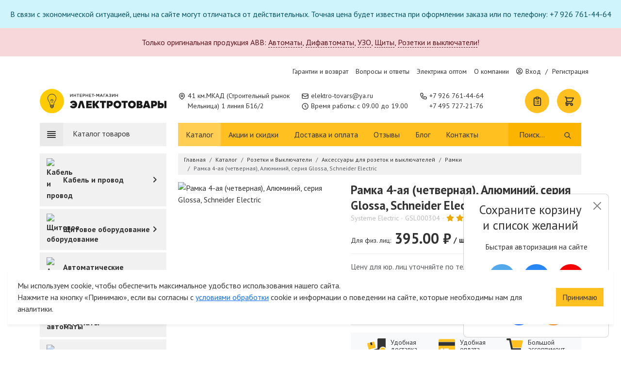

--- FILE ---
content_type: text/html; charset=UTF-8
request_url: https://elektro-tovars.ru/catalog/rozetki-vyklyuchateli/aksessuary-dlya-rozetok-i-vyklyuchatelej/ramki/ramka-4-aya-chetvernaya-alyuminiy-seriya-glossa-schneider-electric
body_size: 37520
content:
<!doctype html>
<html lang="ru">
<head>
    <meta name="turbo-visit-control" content="disable" />
    
    <meta charset="UTF-8">
    <meta name="viewport" content="width=device-width, initial-scale=1, shrink-to-fit=no, maximum-scale=1">
    <title>Рамка 4-ая (четверная), Алюминий, серия Glossa, Schneider Electric за 395 руб. - купить рамка 4-ая (четверная), алюминий, серия glossa, schneider electric в Москве</title>
<meta name="description" content="Купить рамка 4-ая (четверная), алюминий, серия glossa, schneider electric за 395 руб. с доставкой по Москве и всей России. Официальная гарантия от производителя!">
<meta name="keywords" content="">
<link rel="icon" href="https://elektro-tovars.ru/themes/bizmark/assets/images/favicon.ico" type="image/x-icon">
    <link rel="canonical" href="https://elektro-tovars.ru/catalog/rozetki-vyklyuchateli/aksessuary-dlya-rozetok-i-vyklyuchatelej/ramki/ramka-4-aya-chetvernaya-alyuminiy-seriya-glossa-schneider-electric">
        <meta property="og:price:amount" content="395.00"/>
    <meta property="og:price:currency" content="RUB"/>
<meta property="og:site_name" content="Электротовары.РУ"/>
<meta property="og:title" content="Рамка 4-ая (четверная), Алюминий, серия Glossa, Schneider Electric за 395 руб. - купить рамка 4-ая (четверная), алюминий, серия glossa, schneider electric в Москве"/>
<meta property="og:description" content="Купить рамка 4-ая (четверная), алюминий, серия glossa, schneider electric за 395 руб. с доставкой по Москве и всей России. Официальная гарантия от производителя!"/>
<meta property="og:image" content="https://cdn.elektro-tovars.ru/storage/app/uploads/public/5fe/1bb/151/5fe1bb1511c25583632581.jpg"/>
<meta property="og:type" content="og:product"/>
    <meta property="og:url" content="https://elektro-tovars.ru/catalog/rozetki-vyklyuchateli/aksessuary-dlya-rozetok-i-vyklyuchatelej/ramki/ramka-4-aya-chetvernaya-alyuminiy-seriya-glossa-schneider-electric" />    <link rel="stylesheet" href="/themes/bizmark/assets/css/vendor.css?id=283dc2e4ff2d9d3bba9ef2ccd32a61bc">
    <link rel="stylesheet" href="/themes/bizmark/assets/css/common.css?id=66166e4852767b11cf98cf691f202604">
    <link rel="stylesheet" href="/themes/bizmark/assets/css/product.css?id=d6eed07376841d0deccbde89fab1e097">        <meta name="msvalidate.01" content="98AC0CB1424DB516E26E2E303E34204A" />
<script type="text/javascript" >
   (function(m,e,t,r,i,k,a){m[i]=m[i]||function(){(m[i].a=m[i].a||[]).push(arguments)};
   m[i].l=1*new Date();k=e.createElement(t),a=e.getElementsByTagName(t)[0],k.async=1,k.src=r,a.parentNode.insertBefore(k,a)})
   (window, document, "script", "https://mc.yandex.ru/metrika/tag.js", "ym");

   ym(56030320, "init", {
        clickmap:true,
        trackLinks:true,
        accurateTrackBounce:true,
        webvisor:true,
        ecommerce:"dataLayerYandex"
   });
</script>
<noscript><div><img src="https://mc.yandex.ru/watch/56030320" style="position:absolute; left:-9999px;" alt="" /></div></noscript>
<!-- /Yandex.Metrika counter -->
<meta name="yandex-verification" content="fa230d4384a11caa" />
</head>
<body>
    
    <div class="notifications">
        <div class="alert alert-info text-center mb-0">
        В связи с экономической ситуацией, цены на сайте могут отличаться от действительных. Точная цена будет известна при оформлении заказа или по телефону: +7 926 761-44-64
    </div>
        <div class="alert alert-danger text-center ">
        Только оригинальная продукция ABB: <a href='/catalog/avtomaty/abb?utm_campaign=abb'>Автоматы</a>, <a href='/catalog/dif-avtomaty-uzo/dif-avtomaty-abb?utm_campaign=abb'>Дифавтоматы</a>, <a href='/catalog/ustrojstva-zashchitnogo-otklyucheniya-uzo/uzo-abb?utm_campaign=abb'>УЗО</a>, <a href='/catalog/shhity-shkafy-boksy/abb-shhity-shkafy-boksy?utm_campaign=abb'>Щиты</a>, <a href='/catalog/rozetki-vyklyuchateli/abb-rozetki-vyklyuchateli?utm_campaign=abb'>Розетки и выключатели</a>!
    </div>
    </div>
<header>
    <div class="d-none d-lg-block top-strip">
        <div class="container">
            <div class="col-12">
                <ul>
                                        <li>
                        <a href="/garantii-i-vozvrat">Гарантии и возврат</a>
                    </li>
                                        <li>
                        <a href="/voprosy-i-otvety">Вопросы и ответы</a>
                    </li>
                                        <li>
                        <a href="/optovye-pokupki">Электрика оптом</a>
                    </li>
                                        <li>
                        <a href="/o-kompanii">О компании</a>
                    </li>
                                        <li id="headerAccountWrap" class="mini-account">
                        <div class="loader"></div>
                    </li>
                </ul>
            </div>
        </div>
    </div>
    <div class="middle-strip">
        <div class="container">
            <div class="row">
                <div class="col-12 col-md-4 col-lg-3 d-flex align-items-center mb-3 mb-lg-0">
                    <a href="https://elektro-tovars.ru" class="logo">
                        <img src="https://elektro-tovars.ru/themes/bizmark/assets/images/logo.svg"
                             class="img-fluid"
                             onmouseover="this.src='https://elektro-tovars.ru/themes/bizmark/assets/images/logo-selected.svg'"
                             onmouseout="this.src='https://elektro-tovars.ru/themes/bizmark/assets/images/logo.svg'"
                             alt="Электротовары РУ">
                    </a>
                </div>
                <div class="col-12 col-md-4 col-lg-auto d-flex align-items-center">
                    <address class="contact-element">
                        <svg fill="none" stroke="currentColor" viewBox="0 0 24 24" xmlns="http://www.w3.org/2000/svg">
                            <path stroke-linecap="round" stroke-linejoin="round" stroke-width="2" d="M17.657 16.657L13.414 20.9a1.998 1.998 0 01-2.827 0l-4.244-4.243a8 8 0 1111.314 0z"></path>
                            <path stroke-linecap="round" stroke-linejoin="round" stroke-width="2" d="M15 11a3 3 0 11-6 0 3 3 0 016 0z"></path>
                        </svg>
                        <span>41 км.МКАД (Строительный рынок<br>Мельница) 1 линия Б16/2</span>
                    </address>
                </div>
                <div class="col-12 col-md-4 col-lg-auto d-flex flex-wrap flex-row flex-md-column justify-content-lg-center">
                    <span class="contact-element">
                        <svg fill="none" stroke="currentColor" viewBox="0 0 24 24" xmlns="http://www.w3.org/2000/svg">
                            <path stroke-linecap="round" stroke-linejoin="round" stroke-width="2" d="M3 8l7.89 5.26a2 2 0 002.22 0L21 8M5 19h14a2 2 0 002-2V7a2 2 0 00-2-2H5a2 2 0 00-2 2v10a2 2 0 002 2z"></path>
                        </svg>
                        <span>
                            <a onclick="ym(56030320, 'reachGoal', 'mail', {URL: document.location.href}); _tmr.push({ id: '3260761', type: 'reachGoal', goal: 'mail' }); return true;"
                               href="mailto:elektro-tovars@ya.ru">elektro-tovars@ya.ru</a>
                        </span>
                    </span>
                    <span class="contact-element">
                        <svg fill="none" stroke="currentColor" viewBox="0 0 24 24" xmlns="http://www.w3.org/2000/svg">
                            <path stroke-linecap="round" stroke-linejoin="round" stroke-width="2" d="M12 8v4l3 3m6-3a9 9 0 11-18 0 9 9 0 0118 0z"></path>
                        </svg>
                        <span>Время работы: с 09.00 до 19.00</span>
                    </span>
                    <div class="d-block d-xl-none contact-element">
                        <svg fill="none" stroke="currentColor" viewBox="0 0 24 24" xmlns="http://www.w3.org/2000/svg">
                            <path stroke-linecap="round" stroke-linejoin="round" stroke-width="2" d="M3 5a2 2 0 012-2h3.28a1 1 0 01.948.684l1.498 4.493a1 1 0 01-.502 1.21l-2.257 1.13a11.042 11.042 0 005.516 5.516l1.13-2.257a1 1 0 011.21-.502l4.493 1.498a1 1 0 01.684.949V19a2 2 0 01-2 2h-1C9.716 21 3 14.284 3 6V5z"></path>
                        </svg>
                        <span class="d-flex flex-row flex-xl-column">
                                                            <a onclick="ym(56030320, 'reachGoal', 'num0', {URL2: document.location.href}); _tmr.push({ id: '3260761', type: 'reachGoal', goal: 'num0' }); return true;" href="tel:+7 926 761-44-64">+7 926 761-44-64</a>
                                <span class="d-block d-xl-none">,&nbsp;</span>
                                                            <a onclick="ym(56030320, 'reachGoal', 'num1', {URL2: document.location.href}); _tmr.push({ id: '3260761', type: 'reachGoal', goal: 'num1' }); return true;" href="tel:+7 495 727-21-76">+7 495 727-21-76</a>
                                
                                                    </span>
                    </div>
                    <div class="d-flex d-md-none w-100 mt-0 mt-md-1 mb-1 mb-md-0 opacity-75">
                            <a href="https://wa.me/79933614464" class="social-element wa" style="background-color:#33b34d">
        <img src="https://elektro-tovars.ru/themes/bizmark/assets/images/icons/whatsapp.svg" alt="whatsapp"/>
        <span>+7 993 361-44-64</span>
    </a>
                    </div>
                </div>
                <div class="d-none col-xl-auto d-xl-flex align-items-center">
                    <div class="contact-element">
                        <svg fill="none" stroke="currentColor" viewBox="0 0 24 24" xmlns="http://www.w3.org/2000/svg">
                            <path stroke-linecap="round" stroke-linejoin="round" stroke-width="2" d="M3 5a2 2 0 012-2h3.28a1 1 0 01.948.684l1.498 4.493a1 1 0 01-.502 1.21l-2.257 1.13a11.042 11.042 0 005.516 5.516l1.13-2.257a1 1 0 011.21-.502l4.493 1.498a1 1 0 01.684.949V19a2 2 0 01-2 2h-1C9.716 21 3 14.284 3 6V5z"></path>
                        </svg>
                        <span class="d-flex flex-column">
                                                            <a onclick="ym(56030320, 'reachGoal', 'num0', {URL2: document.location.href}); _tmr.push({ id: '3260761', type: 'reachGoal', goal: 'num0' }); return true;" href="tel:+7 926 761-44-64">+7 926 761-44-64</a>
                                                            <a onclick="ym(56030320, 'reachGoal', 'num1', {URL2: document.location.href}); _tmr.push({ id: '3260761', type: 'reachGoal', goal: 'num1' }); return true;" href="tel:+7 495 727-21-76">+7 495 727-21-76</a>
                                                    </span>
                    </div>
                </div>
                                <div class="d-none col-xl-auto d-xxl-flex align-items-center justify-content-center opacity-75">
                        <a href="https://wa.me/79933614464" class="social-element wa" style="background-color:#33b34d">
        <img src="https://elektro-tovars.ru/themes/bizmark/assets/images/icons/whatsapp.svg" alt="whatsapp"/>
        <span>+7 993 361-44-64</span>
    </a>
                </div>
                                <div class="d-none d-lg-block col">
                    <div class="d-flex justify-content-end">
                        <div id="headerWishWrap" class="me-3">
                            <a href="https://elektro-tovars.ru/spisok-pokupok" class="bubble-control loading" aria-label="Список покупок">
    <svg fill="none" stroke="currentColor" viewBox="0 0 24 24" xmlns="http://www.w3.org/2000/svg">
        <path stroke-linecap="round" stroke-linejoin="round" stroke-width="2" d="M9 5H7a2 2 0 00-2 2v12a2 2 0 002 2h10a2 2 0 002-2V7a2 2 0 00-2-2h-2M9 5a2 2 0 002 2h2a2 2 0 002-2M9 5a2 2 0 012-2h2a2 2 0 012 2m-3 7h3m-3 4h3m-6-4h.01M9 16h.01"></path>
    </svg>
</a>                        </div>
                        <div id="headerCartWrap">
                            <a href="https://elektro-tovars.ru/card" class="bubble-control loading" aria-label="Корзина">
    <svg fill="none" stroke="currentColor" viewBox="0 0 24 24" xmlns="http://www.w3.org/2000/svg"><path stroke-linecap="round" stroke-linejoin="round" stroke-width="2" d="M3 3h2l.4 2M7 13h10l4-8H5.4M7 13L5.4 5M7 13l-2.293 2.293c-.63.63-.184 1.707.707 1.707H17m0 0a2 2 0 100 4 2 2 0 000-4zm-8 2a2 2 0 11-4 0 2 2 0 014 0z"></path></svg>
</a>                        </div>
                    </div>
                </div>
            </div>
        </div>
    </div>
    <div class="d-none d-lg-block bottom-strip">
        <div class="container">
            <div class="row">
                <div class="col-md-3">
                    <button class="catalog-header" disabled>
                        <svg fill="none" stroke="currentColor" viewBox="0 0 24 24" xmlns="http://www.w3.org/2000/svg"><path stroke-linecap="round" stroke-linejoin="round" stroke-width="2" d="M4 6h16M4 10h16M4 14h16M4 18h16"></path></svg>
                        <span>Каталог товаров</span>
                        <span class="arrow-down">
                            <svg fill="none" stroke="currentColor" viewBox="0 0 24 24" xmlns="http://www.w3.org/2000/svg">
                                <path stroke-linecap="round" stroke-linejoin="round" stroke-width="2" d="M19 9l-7 7-7-7"></path>
                            </svg>
                        </span>
                    </button>
                </div>
                <div class="col-md-9">
                    <nav class="d-flex justify-content-between">
                        <ul>
                                                        <li>
                                <a class="active" href="/catalog">Каталог</a>
                            </li>
                                                        <li>
                                <a href="/akcii">Акции и скидки</a>
                            </li>
                                                        <li>
                                <a href="/dostavka">Доставка и оплата</a>
                            </li>
                                                        <li>
                                <a href="/reviews">Отзывы</a>
                            </li>
                                                        <li>
                                <a href="/blog">Блог</a>
                            </li>
                                                        <li>
                                <a href="/kontakty">Контакты</a>
                            </li>
                                                    </ul>
                        <form class="expandable search-form" autocomplete="off" tabindex="0" data-result="#resultsWrapper">
    <input type="text" name="q" placeholder="Поиск..." minlength="3" autocomplete="off" aria-label="Поиск" />
    <button type="submit" class="btn btn-clear" aria-label="Поиск">
        <svg fill="none" stroke="currentColor" viewBox="0 0 24 24" xmlns="http://www.w3.org/2000/svg">
            <path stroke-linecap="round" stroke-linejoin="round" stroke-width="2" d="M21 21l-6-6m2-5a7 7 0 11-14 0 7 7 0 0114 0z"></path>
        </svg>
    </button>
    <div id="resultsWrapper"></div>
</form>                    </nav>
                </div>
            </div>
        </div>
    </div>
</header>
<div class="d-block d-xl-none mobile-strip d-flex align-items-center">
    <div class="container">
        <div class="row">
            <div class="col-12 d-flex align-items-center justify-content-between">
                <button class="btn btn-icon" data-toggle-menu="true" data-menu="mainMenu">
                    <svg width="23" height="17" viewBox="0 0 23 17" fill="none" xmlns="http://www.w3.org/2000/svg">
                        <path d="M1.5 16H21.5M1.5 1H21.5H1.5ZM1.5 8.5H21.5H1.5Z" stroke="#333333" stroke-width="2" stroke-linecap="round" stroke-linejoin="round"/>
                    </svg>
                </button>
                <button class="btn btn-icon" data-toggle-menu="true" data-menu="searchMenu">
                    <svg width="24" height="24" fill="#333" viewBox="0 0 20 20" xmlns="http://www.w3.org/2000/svg">
                        <path fill-rule="evenodd" d="M8 4a4 4 0 100 8 4 4 0 000-8zM2 8a6 6 0 1110.89 3.476l4.817 4.817a1 1 0 01-1.414 1.414l-4.816-4.816A6 6 0 012 8z" clip-rule="evenodd"></path>
                    </svg>
                </button>
                <div id="accountBtnMobile">
                        <a href="https://elektro-tovars.ru/account/login" class="btn btn-icon">
        <svg width="18" height="21" viewBox="0 0 18 21" fill="none" xmlns="http://www.w3.org/2000/svg">
            <path d="M13.1667 5.29167C13.1667 6.39674 12.7277 7.45654 11.9463 8.23794C11.1649 9.01935 10.1051 9.45833 9 9.45833C7.89493 9.45833 6.83512 9.01935 6.05372 8.23794C5.27232 7.45654 4.83333 6.39674 4.83333 5.29167C4.83333 4.1866 5.27232 3.12679 6.05372 2.34539C6.83512 1.56399 7.89493 1.125 9 1.125C10.1051 1.125 11.1649 1.56399 11.9463 2.34539C12.7277 3.12679 13.1667 4.1866 13.1667 5.29167V5.29167ZM9 12.5833C7.06613 12.5833 5.21146 13.3516 3.84401 14.719C2.47656 16.0865 1.70833 17.9411 1.70833 19.875H16.2917C16.2917 17.9411 15.5234 16.0865 14.156 14.719C12.7885 13.3516 10.9339 12.5833 9 12.5833V12.5833Z" stroke="#333333" stroke-width="2" stroke-linecap="round" stroke-linejoin="round"/>
        </svg>
    </a>
                </div>
                <div id="mobileHeaderWishWrap">
                    <a href="https://elektro-tovars.ru/spisok-pokupok" class="btn btn-icon btn-loading" aria-label="Список покупок">
    <svg width="21" height="25" viewBox="0 0 21 25" fill="none" xmlns="http://www.w3.org/2000/svg">
        <path d="M6.75 3.75H4.25C3.58696 3.75 2.95107 4.01339 2.48223 4.48223C2.01339 4.95107 1.75 5.58696 1.75 6.25V21.25C1.75 21.913 2.01339 22.5489 2.48223 23.0178C2.95107 23.4866 3.58696 23.75 4.25 23.75H16.75C17.413 23.75 18.0489 23.4866 18.5178 23.0178C18.9866 22.5489 19.25 21.913 19.25 21.25V6.25C19.25 5.58696 18.9866 4.95107 18.5178 4.48223C18.0489 4.01339 17.413 3.75 16.75 3.75H14.25M6.75 3.75C6.75 4.41304 7.01339 5.04893 7.48223 5.51777C7.95107 5.98661 8.58696 6.25 9.25 6.25H11.75C12.413 6.25 13.0489 5.98661 13.5178 5.51777C13.9866 5.04893 14.25 4.41304 14.25 3.75M6.75 3.75C6.75 3.08696 7.01339 2.45107 7.48223 1.98223C7.95107 1.51339 8.58696 1.25 9.25 1.25H11.75C12.413 1.25 13.0489 1.51339 13.5178 1.98223C13.9866 2.45107 14.25 3.08696 14.25 3.75M10.5 12.5H14.25M10.5 17.5H14.25M6.75 12.5H6.7625M6.75 17.5H6.7625" stroke="#333333" stroke-width="2" stroke-linecap="round" stroke-linejoin="round"/>
    </svg>
</a>                </div>
                <div id="mobileHeaderCartWrap">
                    <a href="https://elektro-tovars.ru/card" class="btn btn-icon btn-loading" aria-label="Список покупок">
    <svg width="25" height="25" viewBox="0 0 25 25" fill="none" xmlns="http://www.w3.org/2000/svg">
        <path d="M1.25 1.25H3.75L4.25 3.75M4.25 3.75H23.75L18.75 13.75H6.25M4.25 3.75L6.25 13.75M6.25 13.75L3.38375 16.6163C2.59625 17.4038 3.15375 18.75 4.2675 18.75H18.75M18.75 18.75C18.087 18.75 17.4511 19.0134 16.9822 19.4822C16.5134 19.9511 16.25 20.587 16.25 21.25C16.25 21.913 16.5134 22.5489 16.9822 23.0178C17.4511 23.4866 18.087 23.75 18.75 23.75C19.413 23.75 20.0489 23.4866 20.5178 23.0178C20.9866 22.5489 21.25 21.913 21.25 21.25C21.25 20.587 20.9866 19.9511 20.5178 19.4822C20.0489 19.0134 19.413 18.75 18.75 18.75ZM8.75 21.25C8.75 21.913 8.48661 22.5489 8.01777 23.0178C7.54893 23.4866 6.91304 23.75 6.25 23.75C5.58696 23.75 4.95107 23.4866 4.48223 23.0178C4.01339 22.5489 3.75 21.913 3.75 21.25C3.75 20.587 4.01339 19.9511 4.48223 19.4822C4.95107 19.0134 5.58696 18.75 6.25 18.75C6.91304 18.75 7.54893 19.0134 8.01777 19.4822C8.48661 19.9511 8.75 20.587 8.75 21.25Z" stroke="#333333" stroke-width="2" stroke-linecap="round" stroke-linejoin="round"/>
    </svg>
</a>                </div>
            </div>
        </div>
    </div>
</div>
<div class="mobile-display" data-mobile-display="true" id="mainMenu">
    <div class="header">
    <div class="container">
        <div class="row">
            <div class="col-12">
                <a href="https://elektro-tovars.ru" class="d-block logo mb-3">
                    <img src="https://elektro-tovars.ru/themes/bizmark/assets/images/logo.svg"
                         class="img-fluid"
                         onmouseover="this.src='https://elektro-tovars.ru/themes/bizmark/assets/images/logo-selected.svg'"
                         onmouseout="this.src='https://elektro-tovars.ru/themes/bizmark/assets/images/logo.svg'"
                         alt="Электротовары РУ">
                </a>
            </div>
            <div class="col-12 d-flex flex-wrap ">
                <span class="contact-element">
                    <svg width="16px" height="16px" fill="none" stroke="currentColor" viewBox="0 0 24 24" xmlns="http://www.w3.org/2000/svg">
                        <path stroke-linecap="round" stroke-linejoin="round" stroke-width="2" d="M3 8l7.89 5.26a2 2 0 002.22 0L21 8M5 19h14a2 2 0 002-2V7a2 2 0 00-2-2H5a2 2 0 00-2 2v10a2 2 0 002 2z"></path>
                    </svg>
                    <span>
                        <a onclick="ym(56030320, 'reachGoal', 'mail', {URL: document.location.href}); return true;"
                           href="mailto:elektro-tovars@ya.ru">elektro-tovars@ya.ru</a>
                    </span>
                </span>
                <span class="contact-element">
                    <svg width="16px" height="16px" fill="none" stroke="currentColor" viewBox="0 0 24 24" xmlns="http://www.w3.org/2000/svg">
                        <path stroke-linecap="round" stroke-linejoin="round" stroke-width="2" d="M12 8v4l3 3m6-3a9 9 0 11-18 0 9 9 0 0118 0z"></path>
                    </svg>
                    <span>Время работы: с 09.00 до 19.00</span>
                </span>
                <div class="contact-element">
                    <svg fill="none" stroke="currentColor" viewBox="0 0 24 24" xmlns="http://www.w3.org/2000/svg">
                        <path stroke-linecap="round" stroke-linejoin="round" stroke-width="2" d="M3 5a2 2 0 012-2h3.28a1 1 0 01.948.684l1.498 4.493a1 1 0 01-.502 1.21l-2.257 1.13a11.042 11.042 0 005.516 5.516l1.13-2.257a1 1 0 011.21-.502l4.493 1.498a1 1 0 01.684.949V19a2 2 0 01-2 2h-1C9.716 21 3 14.284 3 6V5z"></path>
                    </svg>
                    <span class="d-flex flex-row flex-xl-column">
                                                    <a onclick="ym(56030320, 'reachGoal', 'num0', {URL2: document.location.href}); return true;" href="tel:+7 926 761-44-64">+7 926 761-44-64</a>
                            <span class="d-block d-xl-none">,&nbsp;</span>
                                                    <a onclick="ym(56030320, 'reachGoal', 'num1', {URL2: document.location.href}); return true;" href="tel:+7 495 727-21-76">+7 495 727-21-76</a>
                            
                                            </span>
                </div>
                <div class="d-flex d-md-none w-100 mt-0 mt-md-1 mb-1 mb-md-0 opacity-75">
                        <a href="https://wa.me/79933614464" class="social-element wa" style="background-color:#33b34d">
        <img src="https://elektro-tovars.ru/themes/bizmark/assets/images/icons/whatsapp.svg" alt="whatsapp"/>
        <span>+7 993 361-44-64</span>
    </a>
                </div>
            </div>
        </div>
    </div>
</div>    <div class="mobile-body">
        <span class="headline">Меню сайта</span>
        <ul class="scrollable">
            <li>
                <div class="button-block">
                    <a href="https://elektro-tovars.ru">Главная страница</a>
                </div>
            </li>
            <li class="has-page">
                <div class="button-block">
                    <a href="https://elektro-tovars.ru/catalog">
                        Каталог
                    </a>
                    <button class="btn btn-drop">
                        <svg fill="none" stroke="currentColor" viewBox="0 0 24 24" xmlns="http://www.w3.org/2000/svg">
                            <path stroke-linecap="round" stroke-linejoin="round" stroke-width="3" d="M9 5l7 7-7 7"></path>
                        </svg>
                    </button>
                </div>
                <div class="page">
                    <span class="headline">
                        <button type="button" class="btn" data-back="true">
                            <svg fill="none" stroke="currentColor" viewBox="0 0 24 24" xmlns="http://www.w3.org/2000/svg">
                                <path stroke-linecap="round" stroke-linejoin="round" stroke-width="2" d="M10 19l-7-7m0 0l7-7m-7 7h18"></path>
                            </svg>
                        </button>
                        Каталог
                    </span>
                    <ul class="scrollable">
                                                                                <li class="has-dropdown">
                                <div class="button-block">
                                    <a href="/catalog/kabel-provod">
                                                                                    <img src="https://cdn.elektro-tovars.ru/storage/app/media/catalog_icons/kabel.svg" alt="Кабель и провод">
                                                                                <span>Кабель и провод</span>
                                    </a>
                                                                            <button class="btn btn-drop">
                                            <svg fill="none" stroke="currentColor" viewBox="0 0 24 24" xmlns="http://www.w3.org/2000/svg">
                                                <path stroke-linecap="round" stroke-linejoin="round" stroke-width="3" d="M9 5l7 7-7 7"></path>
                                            </svg>
                                        </button>
                                                                    </div>
                                                                    <div class="page">
                                        <span class="headline">
                                            <button type="button" class="btn" data-back="true">
                                                <svg fill="none" stroke="currentColor" viewBox="0 0 24 24" xmlns="http://www.w3.org/2000/svg">
                                                    <path stroke-linecap="round" stroke-linejoin="round" stroke-width="2" d="M10 19l-7-7m0 0l7-7m-7 7h18"></path>
                                                </svg>
                                            </button>
                                            Кабель и провод
                                        </span>
                                        <ul class="scrollable">
                                                        <li>
            <div class="button-block">
                <span class="block block-heading">
Тип
</span>            </div>
        </li>
            <li>
            <div class="button-block">
                <a href=/catalog/kabel-provod/silovoj-kabel-i-provod class="block block-text">
Силовой
</a>            </div>
        </li>
            <li>
            <div class="button-block">
                <a href=/catalog/kabel-provod/slabotochnyj class="block block-text">
Слаботочный
</a>            </div>
        </li>
            <li>
            <div class="button-block">
                <a href=/catalog/kabel-provod/vitaya-para class="block block-text">
Витая пара (сетевой кабель и провод)
</a>            </div>
        </li>
            <li>
            <div class="button-block">
                <a href=/catalog/kabel-provod/kabel-koaksialnyj-rk75-rg-sat class="block block-text">
Коаксиальный кабель и провод
</a>            </div>
        </li>
            <li>
            <div class="button-block">
                <a href=/catalog/kabel-provod/kabel-akusticheskij class="block block-text">
Акустические провода
</a>            </div>
        </li>
            <li>
            <div class="button-block">
                <a href=/catalog/kabel-provod/retro class="block block-text">
Ретро кабель
</a>            </div>
        </li>
                <li>
            <div class="button-block">
                <span class="block block-heading">
По назначению
</span>            </div>
        </li>
            <li>
            <div class="button-block">
                <a href=/catalog/kabel-provod/kabel-dlya-elektroprovodki class="block block-text">
Для электропроводки
</a>            </div>
        </li>
            <li>
            <div class="button-block">
                <a href=/catalog/kabel-provod/kabel-bytovoj class="block block-text">
Для бытовой техники 
</a>            </div>
        </li>
            <li>
            <div class="button-block">
                <a href=/catalog/kabel-provod/gibkie-kabeli class="block block-text">
Гибкие кабели
</a>            </div>
        </li>
            <li>
            <div class="button-block">
                <a href=/catalog/kabel-provod/kabel-montazhnyj class="block block-text">
Монтажный
</a>            </div>
        </li>
            <li>
            <div class="button-block">
                <a href=/catalog/kabel-provod/provod-ustanovochnyj class="block block-text">
Установочный
</a>            </div>
        </li>
            <li>
            <div class="button-block">
                <a href=/catalog/kabel-provod/kabel-dlya-zazemleniya class="block block-text">
Для заземления
</a>            </div>
        </li>
            <li>
            <div class="button-block">
                <a href=/catalog/kabel-provod/kabel-signalnyj class="block block-text">
Для передачи данных
</a>            </div>
        </li>
                <li>
            <div class="button-block">
                <span class="block block-heading">
Монтаж
</span>            </div>
        </li>
            <li>
            <div class="button-block">
                <a href=/catalog/kabel-provod/kabel-dlya-otkrytogo-montazha class="block block-text">
Кабель для открытого монтажа
</a>            </div>
        </li>
            <li>
            <div class="button-block">
                <a href=/catalog/kabel-provod/kabel-dlya-skrytogo-montazha class="block block-text">
Кабель для скрытого монтажа
</a>            </div>
        </li>
            <li>
            <div class="button-block">
                <a href=/catalog/kabel-provod/kabel-po-vozduhu class="block block-text">
Кабель по воздуху
</a>            </div>
        </li>
            <li>
            <div class="button-block">
                <a href=/catalog/kabel-provod/kabel-v-zemlyu class="block block-text">
Кабель в землю
</a>            </div>
        </li>
                <li>
            <div class="button-block">
                <span class="block block-heading">
Марка
</span>            </div>
        </li>
            <li>
            <div class="button-block">
                <a href=/catalog/kabel-provod/vvg class="block block-text">
ВВГ
</a>            </div>
        </li>
            <li>
            <div class="button-block">
                <a href=/catalog/kabel-provod/vbbshv class="block block-text">
ВБШв
</a>            </div>
        </li>
            <li>
            <div class="button-block">
                <a href=/catalog/kabel-provod/nym class="block block-text">
NYM
</a>            </div>
        </li>
            <li>
            <div class="button-block">
                <a href=/catalog/kabel-provod/kabel-gibkij-kg class="block block-text">
КГ
</a>            </div>
        </li>
            <li>
            <div class="button-block">
                <a href=/catalog/kabel-provod/kabel-kgvvnga-ls class="block block-text">
КГВВ нг(А)-LS
</a>            </div>
        </li>
            <li>
            <div class="button-block">
                <a href=/catalog/kabel-provod/kupit-kabel-pvs class="block block-text">
ПВС
</a>            </div>
        </li>
            <li>
            <div class="button-block">
                <a href=/catalog/kabel-provod/pv-1 class="block block-text">
ПУВ (ПВ-1)
</a>            </div>
        </li>
            <li>
            <div class="button-block">
                <a href=/catalog/kabel-provod/pv-3 class="block block-text">
ПУГВ (ПВ-3)
</a>            </div>
        </li>
            <li>
            <div class="button-block">
                <a href=/catalog/kabel-provod/pugnp class="block block-text">
ШВВП (ПУГНП)
</a>            </div>
        </li>
            <li>
            <div class="button-block">
                <a href=/catalog/kabel-provod/ppg class="block block-text">
ППГ
</a>            </div>
        </li>
            <li>
            <div class="button-block">
                <a href=/catalog/kabel-provod/sip-4 class="block block-text">
СИП-4
</a>            </div>
        </li>
            <li>
            <div class="button-block">
                <a href=/catalog/kabel-provod/kabel-rkgm class="block block-text">
РКГМ
</a>            </div>
        </li>
            <li>
            <div class="button-block">
                <a href=/catalog/kabel-provod/pnsv-provod-nagrevatelnyj class="block block-text">
ПНСВ
</a>            </div>
        </li>
            <li>
            <div class="button-block">
                <a href=/catalog/kabel-provod/retro class="block block-text">
Ретро кабель
</a>            </div>
        </li>
            <li>
            <div class="button-block">
                <a href=/catalog/kabel-provod/vitaya-para/utp class="block block-text">
Витая пара (UTP)
</a>            </div>
        </li>
            <li>
            <div class="button-block">
                <a href=/catalog/kabel-provod/vitaya-para/ftp class="block block-text">
Витая пара (FTP)
</a>            </div>
        </li>
            <li>
            <div class="button-block">
                <a href=/catalog/kabel-provod/kabel-koaksialnyj-rk75-rg-sat/rg-6 class="block block-text">
RG-6
</a>            </div>
        </li>
            <li>
            <div class="button-block">
                <a href=/catalog/kabel-provod/kabel-koaksialnyj-rk75-rg-sat/sat-703 class="block block-text">
SAT 703
</a>            </div>
        </li>
                                            </ul>
                                    </div>
                                                            </li>
                                                                                <li class="has-dropdown">
                                <div class="button-block">
                                    <a href="/catalog/shhity-shkafy-boksy">
                                                                                    <img src="https://cdn.elektro-tovars.ru/storage/app/media/catalog_icons/skaf.svg" alt="Щитовое оборудование">
                                                                                <span>Щитовое оборудование</span>
                                    </a>
                                                                            <button class="btn btn-drop">
                                            <svg fill="none" stroke="currentColor" viewBox="0 0 24 24" xmlns="http://www.w3.org/2000/svg">
                                                <path stroke-linecap="round" stroke-linejoin="round" stroke-width="3" d="M9 5l7 7-7 7"></path>
                                            </svg>
                                        </button>
                                                                    </div>
                                                                    <div class="page">
                                        <span class="headline">
                                            <button type="button" class="btn" data-back="true">
                                                <svg fill="none" stroke="currentColor" viewBox="0 0 24 24" xmlns="http://www.w3.org/2000/svg">
                                                    <path stroke-linecap="round" stroke-linejoin="round" stroke-width="2" d="M10 19l-7-7m0 0l7-7m-7 7h18"></path>
                                                </svg>
                                            </button>
                                            Щитовое оборудование
                                        </span>
                                        <ul class="scrollable">
                                                        <li>
            <div class="button-block">
                <span class="block block-heading">
Установка
</span>            </div>
        </li>
            <li>
            <div class="button-block">
                <a href=/catalog/shhity-shkafy-boksy/shchit-elektricheskiy-vstraivaemyy class="block block-text">
Встраиваемые
</a>            </div>
        </li>
            <li>
            <div class="button-block">
                <a href=/catalog/shhity-shkafy-boksy/shchit-elektricheskiy-navesnoy class="block block-text">
Навесные
</a>            </div>
        </li>
            <li>
            <div class="button-block">
                <span class="block block-heading">
Степень защиты
</span>            </div>
        </li>
            <li>
            <div class="button-block">
                <a href=/catalog/shhity-shkafy-boksy/shchit-elektricheskiy-ip-30 class="block block-text">
IP 30
</a>            </div>
        </li>
            <li>
            <div class="button-block">
                <a href=/catalog/shhity-shkafy-boksy/shchit-elektricheskiy-ip-31 class="block block-text">
IP 31
</a>            </div>
        </li>
            <li>
            <div class="button-block">
                <a href=/catalog/shhity-shkafy-boksy/shchit-elektricheskiy-ip-40 class="block block-text">
IP 40
</a>            </div>
        </li>
            <li>
            <div class="button-block">
                <a href=/catalog/shhity-shkafy-boksy/shchit-elektricheskiy-ip-41 class="block block-text">
IP 41
</a>            </div>
        </li>
            <li>
            <div class="button-block">
                <a href=/catalog/shhity-shkafy-boksy/shchit-elektricheskiy-ip-43 class="block block-text">
IP 43
</a>            </div>
        </li>
            <li>
            <div class="button-block">
                <a href=/catalog/shhity-shkafy-boksy/shchit-elektricheskiy-ip-54 class="block block-text">
IP 54
</a>            </div>
        </li>
            <li>
            <div class="button-block">
                <a href=/catalog/shhity-shkafy-boksy/shchit-elektricheskiy-ip-55 class="block block-text">
IP 55
</a>            </div>
        </li>
            <li>
            <div class="button-block">
                <a href=/catalog/shhity-shkafy-boksy/shchit-elektricheskiy-ip-65 class="block block-text">
IP 65
</a>            </div>
        </li>
                <li>
            <div class="button-block">
                <span class="block block-heading">
Ряды
</span>            </div>
        </li>
            <li>
            <div class="button-block">
                <a href=/catalog/shhity-shkafy-boksy/shchit-elektricheskiy-1-ryad class="block block-text">
1 ряд
</a>            </div>
        </li>
            <li>
            <div class="button-block">
                <a href=/catalog/shhity-shkafy-boksy/shchit-elektricheskiy-2-ryada class="block block-text">
2 ряда
</a>            </div>
        </li>
            <li>
            <div class="button-block">
                <a href=/catalog/shhity-shkafy-boksy/shchit-elektricheskiy-3-ryada class="block block-text">
3 ряда
</a>            </div>
        </li>
            <li>
            <div class="button-block">
                <a href=/catalog/shhity-shkafy-boksy/shchit-elektricheskiy-4-ryada class="block block-text">
4 ряда
</a>            </div>
        </li>
            <li>
            <div class="button-block">
                <a href=/catalog/shhity-shkafy-boksy/shchit-elektricheskiy-5-ryada class="block block-text">
5 рядов
</a>            </div>
        </li>
            <li>
            <div class="button-block">
                <a href=/catalog/shhity-shkafy-boksy/shchit-elektricheskiy-6-ryadov class="block block-text">
6 рядов
</a>            </div>
        </li>
            <li>
            <div class="button-block">
                <span class="block block-heading">
Материал
</span>            </div>
        </li>
            <li>
            <div class="button-block">
                <a href=/catalog/shhity-shkafy-boksy/shchit-elektricheskiy-metallicheskiy class="block block-text">
Металлические
</a>            </div>
        </li>
            <li>
            <div class="button-block">
                <a href=/catalog/shhity-shkafy-boksy/shchit-elektricheskiy-plastikovyy class="block block-text">
Пластиковые
</a>            </div>
        </li>
            <li>
            <div class="button-block">
                <span class="block block-heading">
Дверка
</span>            </div>
        </li>
            <li>
            <div class="button-block">
                <a href=/catalog/shhity-shkafy-boksy/shchit-elektricheskiy-s-neprozrachnoy-dvertsoy class="block block-text">
Непрозрачная
</a>            </div>
        </li>
            <li>
            <div class="button-block">
                <a href=/catalog/shhity-shkafy-boksy/shchit-elektricheskiy-s-prozrachnoy-dvertsoy class="block block-text">
Прозрачная
</a>            </div>
        </li>
                <li>
            <div class="button-block">
                <span class="block block-heading">
Модули
</span>            </div>
        </li>
            <li>
            <div class="button-block">
                <a href=/catalog/shhity-shkafy-boksy/shchit-elektricheskiy-2-modulya class="block block-text">
2 модуля
</a>            </div>
        </li>
            <li>
            <div class="button-block">
                <a href=/catalog/shhity-shkafy-boksy/shchit-elektricheskiy-4-modulya class="block block-text">
4 модуля
</a>            </div>
        </li>
            <li>
            <div class="button-block">
                <a href=/catalog/shhity-shkafy-boksy/shchit-elektricheskiy-5-moduley class="block block-text">
5 модулей
</a>            </div>
        </li>
            <li>
            <div class="button-block">
                <a href=/catalog/shhity-shkafy-boksy/shchit-elektricheskiy-6-moduley class="block block-text">
6 модулей
</a>            </div>
        </li>
            <li>
            <div class="button-block">
                <a href=/catalog/shhity-shkafy-boksy/shchit-elektricheskiy-8-moduley class="block block-text">
8 модулей
</a>            </div>
        </li>
            <li>
            <div class="button-block">
                <a href=/catalog/shhity-shkafy-boksy/shchit-elektricheskiy-9-moduley class="block block-text">
9 модулей
</a>            </div>
        </li>
            <li>
            <div class="button-block">
                <a href=/catalog/shhity-shkafy-boksy/shchit-elektricheskiy-12-moduley class="block block-text">
12 модулей
</a>            </div>
        </li>
            <li>
            <div class="button-block">
                <a href=/catalog/shhity-shkafy-boksy/shchit-elektricheskiy-16-moduley class="block block-text">
16 модулей
</a>            </div>
        </li>
            <li>
            <div class="button-block">
                <a href=/catalog/shhity-shkafy-boksy/shchit-elektricheskiy-18-moduley class="block block-text">
18 модулей
</a>            </div>
        </li>
            <li>
            <div class="button-block">
                <a href=/catalog/shhity-shkafy-boksy/shchit-elektricheskiy-24-modulya class="block block-text">
24 модуля
</a>            </div>
        </li>
            <li>
            <div class="button-block">
                <a href=/catalog/shhity-shkafy-boksy/shchit-elektricheskiy-36-moduley class="block block-text">
36 модулей
</a>            </div>
        </li>
            <li>
            <div class="button-block">
                <a href=/catalog/shhity-shkafy-boksy/shchit-elektricheskiy-48-moduley class="block block-text">
48 модулей
</a>            </div>
        </li>
            <li>
            <div class="button-block">
                <a href=/catalog/shhity-shkafy-boksy/shchit-elektricheskiy-120-moduley class="block block-text">
120 модулей
</a>            </div>
        </li>
            <li>
            <div class="button-block">
                <a href=/catalog/shhity-shkafy-boksy/shchit-elektricheskiy-144-moduley class="block block-text">
144 модуля
</a>            </div>
        </li>
            <li>
            <div class="button-block">
                <a href=/catalog/shhity-shkafy-boksy/shchit-elektricheskiy-180-moduley class="block block-text">
180 модулей
</a>            </div>
        </li>
            <li>
            <div class="button-block">
                <a href=/catalog/shhity-shkafy-boksy/shchit-elektricheskiy-216-moduley class="block block-text">
216 модулей
</a>            </div>
        </li>
                <li>
            <div class="button-block">
                <span class="block block-heading">
Бренд
</span>            </div>
        </li>
            <li>
            <div class="button-block">
                <a href=/catalog/shhity-shkafy-boksy/abb-shhity-shkafy-boksy class="block block-text">
ABB
</a>            </div>
        </li>
            <li>
            <div class="button-block">
                <a href=/catalog/shhity-shkafy-boksy/legrand-avtomaty-shhity-shkafy-boksy class="block block-text">
Legrand
</a>            </div>
        </li>
            <li>
            <div class="button-block">
                <a href=/catalog/shhity-shkafy-boksy/shchity-iek class="block block-text">
IEK
</a>            </div>
        </li>
            <li>
            <div class="button-block">
                <a href=/catalog/shhity-shkafy-boksy/tdm class="block block-text">
TDM
</a>            </div>
        </li>
            <li>
            <div class="button-block">
                <a href=/catalog/shhity-shkafy-boksy/tekfor class="block block-text">
Tekfor
</a>            </div>
        </li>
            <li>
            <div class="button-block">
                <a href=/catalog/shhity-shkafy-boksy/viko class="block block-text">
VIKO
</a>            </div>
        </li>
                                            </ul>
                                    </div>
                                                            </li>
                                                                                <li class="has-dropdown">
                                <div class="button-block">
                                    <a href="/catalog/avtomaty">
                                                                                    <img src="https://cdn.elektro-tovars.ru/storage/app/media/catalog_icons/connect.svg" alt="Автоматические выключатели">
                                                                                <span>Автоматические выключатели</span>
                                    </a>
                                                                            <button class="btn btn-drop">
                                            <svg fill="none" stroke="currentColor" viewBox="0 0 24 24" xmlns="http://www.w3.org/2000/svg">
                                                <path stroke-linecap="round" stroke-linejoin="round" stroke-width="3" d="M9 5l7 7-7 7"></path>
                                            </svg>
                                        </button>
                                                                    </div>
                                                                    <div class="page">
                                        <span class="headline">
                                            <button type="button" class="btn" data-back="true">
                                                <svg fill="none" stroke="currentColor" viewBox="0 0 24 24" xmlns="http://www.w3.org/2000/svg">
                                                    <path stroke-linecap="round" stroke-linejoin="round" stroke-width="2" d="M10 19l-7-7m0 0l7-7m-7 7h18"></path>
                                                </svg>
                                            </button>
                                            Автоматические выключатели
                                        </span>
                                        <ul class="scrollable">
                                                        <li>
            <div class="button-block">
                <span class="block block-heading">
Полюсы
</span>            </div>
        </li>
            <li>
            <div class="button-block">
                <a href=/catalog/avtomaty/odnopolyusnye-avtomaticheskie-vyklyuchateli class="block block-text">
1 полюсные
</a>            </div>
        </li>
            <li>
            <div class="button-block">
                <a href=/catalog/avtomaty/dvuhpolyusnye-avtomaticheskie-vyklyuchateli class="block block-text">
2 полюсные
</a>            </div>
        </li>
            <li>
            <div class="button-block">
                <a href=/catalog/avtomaty/trehpolyusnye-avtomaticheskie-vyklyuchateli class="block block-text">
3 полюсные
</a>            </div>
        </li>
            <li>
            <div class="button-block">
                <a href=/catalog/avtomaty/chetyrehpolyusnye-avtomaticheskie-vyklyuchateli class="block block-text">
4 полюсные
</a>            </div>
        </li>
            <li>
            <div class="button-block">
                <span class="block block-heading">
Тип расцепления
</span>            </div>
        </li>
            <li>
            <div class="button-block">
                <a href=/catalog/avtomaty/avtomaticheskiy-vyklyuchatel-b class="block block-text">
B
</a>            </div>
        </li>
            <li>
            <div class="button-block">
                <a href=/catalog/avtomaty/avtomaticheskiy-vyklyuchatel-c class="block block-text">
C
</a>            </div>
        </li>
            <li>
            <div class="button-block">
                <a href=/catalog/avtomaty/avtomaticheskiy-vyklyuchatel-d class="block block-text">
D
</a>            </div>
        </li>
            <li>
            <div class="button-block">
                <a href=/catalog/avtomaty/avtomaticheskiy-vyklyuchatel-tmd class="block block-text">
 TMD
</a>            </div>
        </li>
                <li>
            <div class="button-block">
                <span class="block block-heading">
Ток
</span>            </div>
        </li>
            <li>
            <div class="button-block">
                <a href=/catalog/avtomaty/avtomaticheskiy-vyklyuchatel-6-a class="block block-text">
6 А
</a>            </div>
        </li>
            <li>
            <div class="button-block">
                <a href=/catalog/avtomaty/avtomaticheskiy-vyklyuchatel-10-a class="block block-text">
10 А
</a>            </div>
        </li>
            <li>
            <div class="button-block">
                <a href=/catalog/avtomaty/avtomaticheskiy-vyklyuchatel-16-a class="block block-text">
16 А
</a>            </div>
        </li>
            <li>
            <div class="button-block">
                <a href=/catalog/avtomaty/avtomaticheskiy-vyklyuchatel-20-a class="block block-text">
20 А
</a>            </div>
        </li>
            <li>
            <div class="button-block">
                <a href=/catalog/avtomaty/avtomaticheskiy-vyklyuchatel-25-a class="block block-text">
25 А
</a>            </div>
        </li>
            <li>
            <div class="button-block">
                <a href=/catalog/avtomaty/avtomaticheskiy-vyklyuchatel-32-a class="block block-text">
32 А
</a>            </div>
        </li>
            <li>
            <div class="button-block">
                <a href=/catalog/avtomaty/avtomaticheskiy-vyklyuchatel-40-a class="block block-text">
40 А
</a>            </div>
        </li>
            <li>
            <div class="button-block">
                <a href=/catalog/avtomaty/avtomaticheskiy-vyklyuchatel-50-a class="block block-text">
50 А
</a>            </div>
        </li>
            <li>
            <div class="button-block">
                <a href=/catalog/avtomaty/avtomaticheskiy-vyklyuchatel-63-a class="block block-text">
63 А
</a>            </div>
        </li>
            <li>
            <div class="button-block">
                <a href=/catalog/avtomaty/avtomaticheskiy-vyklyuchatel-80-a class="block block-text">
80 А
</a>            </div>
        </li>
            <li>
            <div class="button-block">
                <a href=/catalog/avtomaty class="block block-text">
Другие варианты
</a>            </div>
        </li>
                <li>
            <div class="button-block">
                <span class="block block-heading">
Производитель
</span>            </div>
        </li>
            <li>
            <div class="button-block">
                <a href=/catalog/avtomaty/abb class="block block-text">
 ABB
</a>            </div>
        </li>
            <li>
            <div class="button-block">
                <a href=/catalog/avtomaty/legrand-avtomaty class="block block-text">
Legrand
</a>            </div>
        </li>
            <li>
            <div class="button-block">
                <a href=/catalog/avtomaty/schneider-electric class="block block-text">
Schneider Electric (Systeme Electric)
</a>            </div>
        </li>
            <li>
            <div class="button-block">
                <a href=/catalog/avtomaty/iek class="block block-text">
IEK
</a>            </div>
        </li>
            <li>
            <div class="button-block">
                <a href=/catalog/avtomaty/chint-avtomaty class="block block-text">
CHINT
</a>            </div>
        </li>
            <li>
            <div class="button-block">
                <a href=/catalog/avtomaty/va class="block block-text">
КЭАЗ
</a>            </div>
        </li>
            <li>
            <div class="button-block">
                <a href=/catalog/avtomaty/dekraft class="block block-text">
DEKraft
</a>            </div>
        </li>
            <li>
            <div class="button-block">
                <a href=/catalog/avtomaty/avtomaty-werkel class="block block-text">
Werkel
</a>            </div>
        </li>
            <li>
            <div class="button-block">
                <a href=/catalog/avtomaty/avtomaty-hager class="block block-text">
HAGER
</a>            </div>
        </li>
                <li>
            <div class="button-block">
                <span class="block block-heading">
Отключающая способность
</span>            </div>
        </li>
            <li>
            <div class="button-block">
                <a href=/catalog/avtomaty/avtomaticheskiy-vyklyuchatel-45 class="block block-text">
 4,5 кА
</a>            </div>
        </li>
            <li>
            <div class="button-block">
                <a href=/catalog/avtomaty/avtomaticheskiy-vyklyuchatel-6 class="block block-text">
6 кА
</a>            </div>
        </li>
            <li>
            <div class="button-block">
                <a href=/catalog/avtomaty/avtomaticheskiy-vyklyuchatel-25 class="block block-text">
25 кА
</a>            </div>
        </li>
                                            </ul>
                                    </div>
                                                            </li>
                                                                                <li class="has-dropdown">
                                <div class="button-block">
                                    <a href="/catalog/dif-avtomaty-uzo">
                                                                                    <img src="https://cdn.elektro-tovars.ru/storage/app/media/catalog_icons/dif.svg" alt="Дифференциальные автоматы">
                                                                                <span>Дифференциальные автоматы</span>
                                    </a>
                                                                            <button class="btn btn-drop">
                                            <svg fill="none" stroke="currentColor" viewBox="0 0 24 24" xmlns="http://www.w3.org/2000/svg">
                                                <path stroke-linecap="round" stroke-linejoin="round" stroke-width="3" d="M9 5l7 7-7 7"></path>
                                            </svg>
                                        </button>
                                                                    </div>
                                                                    <div class="page">
                                        <span class="headline">
                                            <button type="button" class="btn" data-back="true">
                                                <svg fill="none" stroke="currentColor" viewBox="0 0 24 24" xmlns="http://www.w3.org/2000/svg">
                                                    <path stroke-linecap="round" stroke-linejoin="round" stroke-width="2" d="M10 19l-7-7m0 0l7-7m-7 7h18"></path>
                                                </svg>
                                            </button>
                                            Дифференциальные автоматы
                                        </span>
                                        <ul class="scrollable">
                                                        <li>
            <div class="button-block">
                <span class="block block-heading">
Полюсы
</span>            </div>
        </li>
            <li>
            <div class="button-block">
                <a href=/catalog/dif-avtomaty-uzo/differentsialnye-avtomaty-2-polyusa class="block block-text">
2 полюса
</a>            </div>
        </li>
            <li>
            <div class="button-block">
                <a href=/catalog/dif-avtomaty-uzo/differentsialnye-avtomaty-3-polyusa class="block block-text">
3 полюса
</a>            </div>
        </li>
            <li>
            <div class="button-block">
                <a href=/catalog/dif-avtomaty-uzo/differentsialnye-avtomaty-4-polyusa class="block block-text">
4 полюса
</a>            </div>
        </li>
            <li>
            <div class="button-block">
                <span class="block block-heading">
Отключающая способность
</span>            </div>
        </li>
            <li>
            <div class="button-block">
                <a href=/catalog/dif-avtomaty-uzo/differentsialnye-avtomaty-45 class="block block-text">
4,5 кА
</a>            </div>
        </li>
            <li>
            <div class="button-block">
                <a href=/catalog/dif-avtomaty-uzo/differentsialnye-avtomaty-6 class="block block-text">
6 кА
</a>            </div>
        </li>
            <li>
            <div class="button-block">
                <a href=/catalog/dif-avtomaty-uzo/differentsialnye-avtomaty-10 class="block block-text">
10 кА
</a>            </div>
        </li>
                <li>
            <div class="button-block">
                <span class="block block-heading">
Ток
</span>            </div>
        </li>
            <li>
            <div class="button-block">
                <a href=/catalog/dif-avtomaty-uzo/differentsialnye-avtomaty-6-a class="block block-text">
6 А
</a>            </div>
        </li>
            <li>
            <div class="button-block">
                <a href=/catalog/dif-avtomaty-uzo/differentsialnye-avtomaty-8-a class="block block-text">
8 А
</a>            </div>
        </li>
            <li>
            <div class="button-block">
                <a href=/catalog/dif-avtomaty-uzo/differentsialnye-avtomaty-10-a class="block block-text">
10 А
</a>            </div>
        </li>
            <li>
            <div class="button-block">
                <a href=/catalog/dif-avtomaty-uzo/differentsialnye-avtomaty-13-a class="block block-text">
13 А
</a>            </div>
        </li>
            <li>
            <div class="button-block">
                <a href=/catalog/dif-avtomaty-uzo/differentsialnye-avtomaty-16-a class="block block-text">
16 А
</a>            </div>
        </li>
            <li>
            <div class="button-block">
                <a href=/catalog/dif-avtomaty-uzo/differentsialnye-avtomaty-20-a class="block block-text">
20 А
</a>            </div>
        </li>
            <li>
            <div class="button-block">
                <a href=/catalog/dif-avtomaty-uzo/differentsialnye-avtomaty-25-a class="block block-text">
25 А
</a>            </div>
        </li>
            <li>
            <div class="button-block">
                <a href=/catalog/dif-avtomaty-uzo/differentsialnye-avtomaty-32-a class="block block-text">
32 А
</a>            </div>
        </li>
            <li>
            <div class="button-block">
                <a href=/catalog/dif-avtomaty-uzo/differentsialnye-avtomaty-40-a class="block block-text">
40 А
</a>            </div>
        </li>
            <li>
            <div class="button-block">
                <a href=/catalog/dif-avtomaty-uzo/differentsialnye-avtomaty-50-a class="block block-text">
50 А
</a>            </div>
        </li>
            <li>
            <div class="button-block">
                <a href=/catalog/dif-avtomaty-uzo/differentsialnye-avtomaty-63-a class="block block-text">
63 А
</a>            </div>
        </li>
                <li>
            <div class="button-block">
                <span class="block block-heading">
Производитель
</span>            </div>
        </li>
            <li>
            <div class="button-block">
                <a href=/catalog/dif-avtomaty-uzo/dif-avtomaty-abb class="block block-text">
ABB
</a>            </div>
        </li>
            <li>
            <div class="button-block">
                <a href=/catalog/dif-avtomaty-uzo/dif-avtomaty-legrand class="block block-text">
Legrand
</a>            </div>
        </li>
            <li>
            <div class="button-block">
                <a href=/catalog/dif-avtomaty-uzo/schneider class="block block-text">
Schneider Electric (Systeme Electric)
</a>            </div>
        </li>
            <li>
            <div class="button-block">
                <a href=/catalog/dif-avtomaty-uzo/dif-avtomaty-chint class="block block-text">
CHINT
</a>            </div>
        </li>
            <li>
            <div class="button-block">
                <a href=/catalog/dif-avtomaty-uzo/differentsialnye-avtomaty-dekraft class="block block-text">
DEKraft
</a>            </div>
        </li>
            <li>
            <div class="button-block">
                <a href=/catalog/dif-avtomaty-uzo/differencialnye-avtomaty-werkel class="block block-text">
Werkel
</a>            </div>
        </li>
            <li>
            <div class="button-block">
                <a href=https://elektro-tovars.ru/catalog/dif-avtomaty-uzo/differencialnye-avtomaty-hager class="block block-text">
HAGER
</a>            </div>
        </li>
                                            </ul>
                                    </div>
                                                            </li>
                                                                                <li class="has-dropdown">
                                <div class="button-block">
                                    <a href="/catalog/ustrojstva-zashchitnogo-otklyucheniya-uzo">
                                                                                    <img src="https://cdn.elektro-tovars.ru/storage/app/media/catalog_icons/uzo.svg" alt="УЗО">
                                                                                <span>УЗО</span>
                                    </a>
                                                                            <button class="btn btn-drop">
                                            <svg fill="none" stroke="currentColor" viewBox="0 0 24 24" xmlns="http://www.w3.org/2000/svg">
                                                <path stroke-linecap="round" stroke-linejoin="round" stroke-width="3" d="M9 5l7 7-7 7"></path>
                                            </svg>
                                        </button>
                                                                    </div>
                                                                    <div class="page">
                                        <span class="headline">
                                            <button type="button" class="btn" data-back="true">
                                                <svg fill="none" stroke="currentColor" viewBox="0 0 24 24" xmlns="http://www.w3.org/2000/svg">
                                                    <path stroke-linecap="round" stroke-linejoin="round" stroke-width="2" d="M10 19l-7-7m0 0l7-7m-7 7h18"></path>
                                                </svg>
                                            </button>
                                            УЗО
                                        </span>
                                        <ul class="scrollable">
                                                        <li>
            <div class="button-block">
                <span class="block block-heading">
Полюсы
</span>            </div>
        </li>
            <li>
            <div class="button-block">
                <a href=/catalog/ustrojstva-zashchitnogo-otklyucheniya-uzo/uzo-2-polyusa class="block block-text">
2 полюса
</a>            </div>
        </li>
            <li>
            <div class="button-block">
                <a href=/catalog/ustrojstva-zashchitnogo-otklyucheniya-uzo/uzo-4-polyusa class="block block-text">
4 полюса
</a>            </div>
        </li>
            <li>
            <div class="button-block">
                <span class="block block-heading">
Фазы
</span>            </div>
        </li>
            <li>
            <div class="button-block">
                <a href=/catalog/ustrojstva-zashchitnogo-otklyucheniya-uzo/odnofaznye-dvuhpolyusnye-uzo class="block block-text">
Однофазные
</a>            </div>
        </li>
            <li>
            <div class="button-block">
                <a href=/catalog/ustrojstva-zashchitnogo-otklyucheniya-uzo/trehfaznye-chetyrehpolyusnye-uzo class="block block-text">
Трехфазные
</a>            </div>
        </li>
                <li>
            <div class="button-block">
                <span class="block block-heading">
Ток утечки
</span>            </div>
        </li>
            <li>
            <div class="button-block">
                <a href=/catalog/ustrojstva-zashchitnogo-otklyucheniya-uzo/uzo-10 class="block block-text">
10 мА
</a>            </div>
        </li>
            <li>
            <div class="button-block">
                <a href=/catalog/ustrojstva-zashchitnogo-otklyucheniya-uzo/uzo-30 class="block block-text">
30 мА
</a>            </div>
        </li>
            <li>
            <div class="button-block">
                <a href=/catalog/ustrojstva-zashchitnogo-otklyucheniya-uzo/uzo-300 class="block block-text">
300 мА
</a>            </div>
        </li>
                <li>
            <div class="button-block">
                <span class="block block-heading">
Производитель
</span>            </div>
        </li>
            <li>
            <div class="button-block">
                <a href=/catalog/ustrojstva-zashchitnogo-otklyucheniya-uzo/uzo-abb class="block block-text">
ABB
</a>            </div>
        </li>
            <li>
            <div class="button-block">
                <a href=/catalog/ustrojstva-zashchitnogo-otklyucheniya-uzo/uzo-chint class="block block-text">
CHINT
</a>            </div>
        </li>
            <li>
            <div class="button-block">
                <a href=/catalog/ustrojstva-zashchitnogo-otklyucheniya-uzo/uzo-legrand class="block block-text">
Legrand
</a>            </div>
        </li>
            <li>
            <div class="button-block">
                <a href=/catalog/ustrojstva-zashchitnogo-otklyucheniya-uzo/uzo-schneider class="block block-text">
Schneider Electric (Systeme Electric)
</a>            </div>
        </li>
            <li>
            <div class="button-block">
                <a href=/catalog/ustrojstva-zashchitnogo-otklyucheniya-uzo/uzo-dekraft class="block block-text">
DEKraft
</a>            </div>
        </li>
            <li>
            <div class="button-block">
                <a href=/catalog/ustrojstva-zashchitnogo-otklyucheniya-uzo/uzo-werkel class="block block-text">
Werkel
</a>            </div>
        </li>
            <li>
            <div class="button-block">
                <a href=/catalog/ustrojstva-zashchitnogo-otklyucheniya-uzo/uzo-hager class="block block-text">
HAGER
</a>            </div>
        </li>
                                            </ul>
                                    </div>
                                                            </li>
                                                                                <li class="has-dropdown">
                                <div class="button-block">
                                    <a href="">
                                                                                    <img src="https://cdn.elektro-tovars.ru/storage/app/media/catalog_icons/dat4ik.svg" alt="Контроль и автоматика">
                                                                                <span>Контроль и автоматика</span>
                                    </a>
                                                                            <button class="btn btn-drop">
                                            <svg fill="none" stroke="currentColor" viewBox="0 0 24 24" xmlns="http://www.w3.org/2000/svg">
                                                <path stroke-linecap="round" stroke-linejoin="round" stroke-width="3" d="M9 5l7 7-7 7"></path>
                                            </svg>
                                        </button>
                                                                    </div>
                                                                    <div class="page">
                                        <span class="headline">
                                            <button type="button" class="btn" data-back="true">
                                                <svg fill="none" stroke="currentColor" viewBox="0 0 24 24" xmlns="http://www.w3.org/2000/svg">
                                                    <path stroke-linecap="round" stroke-linejoin="round" stroke-width="2" d="M10 19l-7-7m0 0l7-7m-7 7h18"></path>
                                                </svg>
                                            </button>
                                            Контроль и автоматика
                                        </span>
                                        <ul class="scrollable">
                                                        <li>
            <div class="button-block">
                <a href=/catalog/rele class="block block-heading">
Реле
</a>            </div>
        </li>
            <li>
            <div class="button-block">
                <a href=/catalog/rele/rele-napryazheniya class="block block-text">
Реле напряжения
</a>            </div>
        </li>
            <li>
            <div class="button-block">
                <a href=/catalog/rele/rele-upravleniya-nagruzkoj class="block block-text">
Реле управления нагрузкой
</a>            </div>
        </li>
            <li>
            <div class="button-block">
                <a href=/catalog/rele/vremeni class="block block-text">
Таймеры и реле времени
</a>            </div>
        </li>
            <li>
            <div class="button-block">
                <a href=/catalog/rele/fotorele class="block block-text">
Фотореле
</a>            </div>
        </li>
            <li>
            <div class="button-block">
                <a href=/catalog/rele/rele-kontrolya-faz class="block block-text">
Реле контроля фаз
</a>            </div>
        </li>
            <li>
            <div class="button-block">
                <a href=/catalog/rele/blokirovochnoe-rele class="block block-text">
Блокировочное реле
</a>            </div>
        </li>
            <li>
            <div class="button-block">
                <a href=/catalog/rele/mnogofunkcionalnye-rele class="block block-text">
Многофункциональные реле
</a>            </div>
        </li>
            <li>
            <div class="button-block">
                <a href=/catalog/rele/umnoe-rele class="block block-text">
Умное реле
</a>            </div>
        </li>
            <li>
            <div class="button-block">
                <a href=/catalog/rele/impulsnye-rele class="block block-text">
Импульсные реле
</a>            </div>
        </li>
            <li>
            <div class="button-block">
                <a href=/catalog/rubilniki class="block block-heading">
Рубильники
</a>            </div>
        </li>
            <li>
            <div class="button-block">
                <a href=/catalog/rubilniki/rubilniki-abb class="block block-text">
ABB
</a>            </div>
        </li>
            <li>
            <div class="button-block">
                <a href=/catalog/rubilniki/rubilniki-hager class="block block-text">
HAGER
</a>            </div>
        </li>
            <li>
            <div class="button-block">
                <a href=/catalog/uzip class="block block-heading">
УЗИП
</a>            </div>
        </li>
            <li>
            <div class="button-block">
                <a href=/catalog/uzip/abb-uzip class="block block-text">
 ABB
</a>            </div>
        </li>
            <li>
            <div class="button-block">
                <a href=/catalog/uzip/legrand-uzip class="block block-text">
Legrand
</a>            </div>
        </li>
            <li>
            <div class="button-block">
                <a href=/catalog/uzip/schneider-electric-uzip class="block block-text">
Systeme Electric (Schneider Electric)
</a>            </div>
        </li>
            <li>
            <div class="button-block">
                <a href=/catalog/uzip/iek-uzip class="block block-text">
IEK
</a>            </div>
        </li>
                <li>
            <div class="button-block">
                <a href=/catalog/kontaktory class="block block-heading">
Контакторы
</a>            </div>
        </li>
            <li>
            <div class="button-block">
                <a href=/catalog/kontaktory/kontaktory-abb class="block block-text">
ABB
</a>            </div>
        </li>
            <li>
            <div class="button-block">
                <a href=/catalog/kontaktory/kontaktory-energiya class="block block-text">
ЭНЕРГИЯ
</a>            </div>
        </li>
            <li>
            <div class="button-block">
                <a href=/catalog/kontaktory/kontaktory-hager class="block block-text">
HAGER
</a>            </div>
        </li>
            <li>
            <div class="button-block">
                <a href=/catalog/elektroschetchiki class="block block-heading">
Электросчетчики
</a>            </div>
        </li>
            <li>
            <div class="button-block">
                <a href=/catalog/elektroschetchiki/merkurij class="block block-text">
Меркурий
</a>            </div>
        </li>
            <li>
            <div class="button-block">
                <a href=/catalog/elektroschetchiki/energomera class="block block-text">
Энергомера
</a>            </div>
        </li>
            <li>
            <div class="button-block">
                <a href=/catalog/elektroschetchiki/transformatory-toka class="block block-text">
Трансформаторы тока для электросчетчиков
</a>            </div>
        </li>
            <li>
            <div class="button-block">
                <a href=/catalog/stabilizatory-napryazheniya class="block block-heading">
Стабилизаторы
</a>            </div>
        </li>
            <li>
            <div class="button-block">
                <a href=/catalog/stabilizatory-napryazheniya/volter class="block block-text">
Volter
</a>            </div>
        </li>
            <li>
            <div class="button-block">
                <a href=/catalog/stabilizatory-napryazheniya/resanta class="block block-text">
Ресанта
</a>            </div>
        </li>
            <li>
            <div class="button-block">
                <a href=/catalog/stabilizatory-napryazheniya/stabilizatory-napriazeniia-stil class="block block-text">
Штиль
</a>            </div>
        </li>
            <li>
            <div class="button-block">
                <a href=/catalog/datchiki class="block block-heading">
Датчики
</a>            </div>
        </li>
            <li>
            <div class="button-block">
                <a href=/catalog/datchiki/dvizhenie class="block block-text">
Датчики движения
</a>            </div>
        </li>
            <li>
            <div class="button-block">
                <a href=/catalog/datchiki/datchiki-osveshchennosti class="block block-text">
Датчики освещенности
</a>            </div>
        </li>
            <li>
            <div class="button-block">
                <a href=/catalog/datchiki/umnye-datchiki class="block block-text">
Умные датчики
</a>            </div>
        </li>
                                            </ul>
                                    </div>
                                                            </li>
                                                                                <li class="has-dropdown">
                                <div class="button-block">
                                    <a href="/catalog/montazh">
                                                                                    <img src="https://cdn.elektro-tovars.ru/storage/app/media/catalog_icons/elektromontag.svg" alt="Электромонтажная продукция">
                                                                                <span>Электромонтажная продукция</span>
                                    </a>
                                                                            <button class="btn btn-drop">
                                            <svg fill="none" stroke="currentColor" viewBox="0 0 24 24" xmlns="http://www.w3.org/2000/svg">
                                                <path stroke-linecap="round" stroke-linejoin="round" stroke-width="3" d="M9 5l7 7-7 7"></path>
                                            </svg>
                                        </button>
                                                                    </div>
                                                                    <div class="page">
                                        <span class="headline">
                                            <button type="button" class="btn" data-back="true">
                                                <svg fill="none" stroke="currentColor" viewBox="0 0 24 24" xmlns="http://www.w3.org/2000/svg">
                                                    <path stroke-linecap="round" stroke-linejoin="round" stroke-width="2" d="M10 19l-7-7m0 0l7-7m-7 7h18"></path>
                                                </svg>
                                            </button>
                                            Электромонтажная продукция
                                        </span>
                                        <ul class="scrollable">
                                                        <li>
            <div class="button-block">
                <span class="block block-heading">
Монтаж кабеля
</span>            </div>
        </li>
            <li>
            <div class="button-block">
                <a href=/catalog/montazh/wago class="block block-text">
Wago Клеммы, Клеммные колодки
</a>            </div>
        </li>
            <li>
            <div class="button-block">
                <a href=/catalog/montazh/gilzy-gml class="block block-text">
Гильзы ГМЛ
</a>            </div>
        </li>
            <li>
            <div class="button-block">
                <a href=/catalog/montazh/mufta-kabelnaya class="block block-text">
Муфты соединительные
</a>            </div>
        </li>
            <li>
            <div class="button-block">
                <a href=/catalog/montazh/nakonechnik-tml class="block block-text">
Наконечники ТМЛ
</a>            </div>
        </li>
            <li>
            <div class="button-block">
                <a href=/catalog/montazh/nshvi class="block block-text">
Наконечники НШВИ
</a>            </div>
        </li>
            <li>
            <div class="button-block">
                <a href=/catalog/montazh/birka class="block block-text">
Бирки маркировочные
</a>            </div>
        </li>
            <li>
            <div class="button-block">
                <a href=/catalog/montazh/izolenta-neomatec class="block block-text">
Изолента
</a>            </div>
        </li>
            <li>
            <div class="button-block">
                <span class="block block-heading">
Кабеленесущие системы
</span>            </div>
        </li>
            <li>
            <div class="button-block">
                <a href=/catalog/lotki class="block block-text">
Кабельные лотки
</a>            </div>
        </li>
            <li>
            <div class="button-block">
                <a href=/catalog/kabel-kanaly class="block block-text">
Кабель-каналы
</a>            </div>
        </li>
            <li>
            <div class="button-block">
                <a href=/catalog/metallorukav-truba-gofra class="block block-text">
Трубы под кабель
</a>            </div>
        </li>
                <li>
            <div class="button-block">
                <span class="block block-heading">
Монтаж щитов
</span>            </div>
        </li>
            <li>
            <div class="button-block">
                <a href=/catalog/montazh/din-rejki class="block block-text">
Din рейки
</a>            </div>
        </li>
            <li>
            <div class="button-block">
                <a href=/catalog/montazh/izolyator-shinniy class="block block-text">
Изоляторы шинные SM
</a>            </div>
        </li>
            <li>
            <div class="button-block">
                <a href=/catalog/montazh/shiny-grebenki class="block block-text">
Шины-гребенки
</a>            </div>
        </li>
            <li>
            <div class="button-block">
                <a href=/catalog/montazh/kross-moduli class="block block-text">
Кросс-модули
</a>            </div>
        </li>
            <li>
            <div class="button-block">
                <span class="block block-heading">
Специальный крепеж
</span>            </div>
        </li>
            <li>
            <div class="button-block">
                <a href=/catalog/montazh/dyubel-homuty class="block block-text">
Дюбель-хомуты
</a>            </div>
        </li>
            <li>
            <div class="button-block">
                <a href=/catalog/montazh/styazhka class="block block-text">
Кабельные стяжки
</a>            </div>
        </li>
            <li>
            <div class="button-block">
                <a href=/catalog/montazh/lenta class="block block-text">
Перфорированная лента
</a>            </div>
        </li>
            <li>
            <div class="button-block">
                <a href=/catalog/montazh/korobka class="block block-text">
Распределительные и монтажные коробки
</a>            </div>
        </li>
            <li>
            <div class="button-block">
                <span class="block block-heading">
Разное
</span>            </div>
        </li>
            <li>
            <div class="button-block">
                <a href=/catalog/montazh/instrument-elektromontazhnyj class="block block-text">
Электромонтажный инструмент 
</a>            </div>
        </li>
            <li>
            <div class="button-block">
                <a href=/catalog/montazh/kovrik-dielektricheskiy class="block block-text">
Коврики диэлектрические
</a>            </div>
        </li>
            <li>
            <div class="button-block">
                <a href=/catalog/montazh/perenoski class="block block-text">
Переноски
</a>            </div>
        </li>
                                            </ul>
                                    </div>
                                                            </li>
                                                                                <li class="has-dropdown">
                                <div class="button-block">
                                    <a href="/catalog/svetilniki">
                                                                                    <img src="https://cdn.elektro-tovars.ru/storage/app/media/catalog_icons/svetil.svg" alt="Освещение">
                                                                                <span>Освещение</span>
                                    </a>
                                                                            <button class="btn btn-drop">
                                            <svg fill="none" stroke="currentColor" viewBox="0 0 24 24" xmlns="http://www.w3.org/2000/svg">
                                                <path stroke-linecap="round" stroke-linejoin="round" stroke-width="3" d="M9 5l7 7-7 7"></path>
                                            </svg>
                                        </button>
                                                                    </div>
                                                                    <div class="page">
                                        <span class="headline">
                                            <button type="button" class="btn" data-back="true">
                                                <svg fill="none" stroke="currentColor" viewBox="0 0 24 24" xmlns="http://www.w3.org/2000/svg">
                                                    <path stroke-linecap="round" stroke-linejoin="round" stroke-width="2" d="M10 19l-7-7m0 0l7-7m-7 7h18"></path>
                                                </svg>
                                            </button>
                                            Освещение
                                        </span>
                                        <ul class="scrollable">
                                                        <li>
            <div class="button-block">
                <span class="block block-heading">
Тип
</span>            </div>
        </li>
            <li>
            <div class="button-block">
                <a href=/catalog/svetilniki/lyustry class="block block-text">
Люстры
</a>            </div>
        </li>
            <li>
            <div class="button-block">
                <a href=/catalog/svetilniki/tochechnye-svetilniki class="block block-text">
Точечные светильники
</a>            </div>
        </li>
            <li>
            <div class="button-block">
                <a href=/catalog/svetilniki/bra class="block block-text">
Бра
</a>            </div>
        </li>
            <li>
            <div class="button-block">
                <a href=/catalog/svetilniki/potolochnye-spoty class="block block-text">
Споты
</a>            </div>
        </li>
            <li>
            <div class="button-block">
                <a href=/catalog/svetilniki/torshery class="block block-text">
Торшеры
</a>            </div>
        </li>
            <li>
            <div class="button-block">
                <a href=/catalog/svetilniki/nastolnye-lampy class="block block-text">
Настольные светильники
</a>            </div>
        </li>
            <li>
            <div class="button-block">
                <a href=/catalog/svetilniki/linejnye-svetilniki class="block block-text">
 Линейные
</a>            </div>
        </li>
            <li>
            <div class="button-block">
                <a href=/catalog/svetilniki/ulichnye class="block block-text">
Уличные
</a>            </div>
        </li>
            <li>
            <div class="button-block">
                <a href=/catalog/svetilniki/trekovye-i-shinnye-sistemy class="block block-text">
Трековые системы
</a>            </div>
        </li>
            <li>
            <div class="button-block">
                <a href=/catalog/svetilniki/prozhektory class="block block-text">
Прожекторы
</a>            </div>
        </li>
            <li>
            <div class="button-block">
                <a href=/catalog/svetilniki/svetodiodnaya-lenta class="block block-text">
Светодиодная лента
</a>            </div>
        </li>
            <li>
            <div class="button-block">
                <a href=/catalog/svetilniki/girlyandy class="block block-text">
Гирлянды
</a>            </div>
        </li>
                <li>
            <div class="button-block">
                <span class="block block-heading">
Стиль
</span>            </div>
        </li>
            <li>
            <div class="button-block">
                <a href=/catalog/svetilniki/svetilniki-klassicheskie class="block block-text">
Классика
</a>            </div>
        </li>
            <li>
            <div class="button-block">
                <a href=/catalog/svetilniki/svetilniki-v-stile-tehno class="block block-text">
Техно
</a>            </div>
        </li>
            <li>
            <div class="button-block">
                <a href=/catalog/svetilniki/svetilniki-v-stile-loft class="block block-text">
Лофт
</a>            </div>
        </li>
            <li>
            <div class="button-block">
                <a href=/catalog/svetilniki/svetilniki-retro class="block block-text">
Кантри
</a>            </div>
        </li>
            <li>
            <div class="button-block">
                <a href=/catalog/svetilniki/svetilniki-retro class="block block-text">
Ретро
</a>            </div>
        </li>
            <li>
            <div class="button-block">
                <a href=/catalog/svetilniki/svetilniki-v-stile-modern class="block block-text">
Модерн
</a>            </div>
        </li>
            <li>
            <div class="button-block">
                <a href=/catalog/svetilniki/svetilniki-ar-deko class="block block-text">
Ар-Деко
</a>            </div>
        </li>
            <li>
            <div class="button-block">
                <a href=/catalog/svetilniki/svetilniki-kontemporari class="block block-text">
Контемпорари
</a>            </div>
        </li>
            <li>
            <div class="button-block">
                <a href=/catalog/svetilniki/svetilniki-minimalizm class="block block-text">
Минимализм
</a>            </div>
        </li>
            <li>
            <div class="button-block">
                <a href=/catalog/svetilniki/svetilniki-dizaynerskie class="block block-text">
Дизайнерский
</a>            </div>
        </li>
            <li>
            <div class="button-block">
                <a href=/catalog/svetilniki/svetilniki-sovremennye class="block block-text">
Современный
</a>            </div>
        </li>
            <li>
            <div class="button-block">
                <a href=/catalog/svetilniki/svetilniki-hay-tek class="block block-text">
Хай-Тек
</a>            </div>
        </li>
            <li>
            <div class="button-block">
                <a href=/catalog/svetilniki/svetilniki-eko class="block block-text">
Эко
</a>            </div>
        </li>
            <li>
            <div class="button-block">
                <a href=/catalog/svetilniki/svetilniki-derevyannye class="block block-text">
Деревянный
</a>            </div>
        </li>
            <li>
            <div class="button-block">
                <a href=/catalog/svetilniki/svetilniki-v-angliyskom-stile class="block block-text">
Английские
</a>            </div>
        </li>
            <li>
            <div class="button-block">
                <a href=/catalog/svetilniki/svetilniki-barokko class="block block-text">
Барокко
</a>            </div>
        </li>
                <li>
            <div class="button-block">
                <a href=/catalog/svetilniki/lampy class="block block-heading">
Лампы
</a>            </div>
        </li>
            <li>
            <div class="button-block">
                <a href=/catalog/svetilniki/lampy/svetodiodnie class="block block-text">
Лампы светодиодные
</a>            </div>
        </li>
            <li>
            <div class="button-block">
                <a href=/catalog/svetilniki/lampy/nakalivaniya class="block block-text">
Лампы накаливания
</a>            </div>
        </li>
            <li>
            <div class="button-block">
                <a href=/catalog/svetilniki/lampy/energosberegayushhie class="block block-text">
Лампы энергосберегающие
</a>            </div>
        </li>
            <li>
            <div class="button-block">
                <a href=/catalog/svetilniki/lampy/lampy-sveca class="block block-text">
Лампы свеча
</a>            </div>
        </li>
            <li>
            <div class="button-block">
                <a href=/catalog/svetilniki/lampy/lampy-galogennye class="block block-text">
Лампы галогенные
</a>            </div>
        </li>
            <li>
            <div class="button-block">
                <a href=/catalog/svetilniki/lampy/lampy-filamentnye class="block block-text">
 Лампы филаментные
</a>            </div>
        </li>
            <li>
            <div class="button-block">
                <a href=/catalog/svetilniki/lampy/lyuminescentnye class="block block-text">
Лампы люминесцентные
</a>            </div>
        </li>
            <li>
            <div class="button-block">
                <a href=/catalog/svetilniki/lampy/metallogalogennie class="block block-text">
Лампы металлогалогенные
</a>            </div>
        </li>
            <li>
            <div class="button-block">
                <a href=/catalog/svetilniki/lampy/drl class="block block-text">
Лампы ДРЛ
</a>            </div>
        </li>
            <li>
            <div class="button-block">
                <a href=/catalog/svetilniki/lampy/lampy-edisona class="block block-text">
Лампы Эдисона
</a>            </div>
        </li>
            <li>
            <div class="button-block">
                <a href=/catalog/svetilniki/lampy/patrony class="block block-text">
Патроны
</a>            </div>
        </li>
                <li>
            <div class="button-block">
                <span class="block block-heading">
Производитель
</span>            </div>
        </li>
            <li>
            <div class="button-block">
                <a href=/catalog/svetilniki/svetilniki-elektrostandard class="block block-text">
Elektrostandard
</a>            </div>
        </li>
            <li>
            <div class="button-block">
                <a href=/catalog/svetilniki/svetilniki-eurosvet class="block block-text">
Eurosvet
</a>            </div>
        </li>
            <li>
            <div class="button-block">
                <a href=/catalog/svetilniki/svetilniki-swg-shop class="block block-text">
SWG shop
</a>            </div>
        </li>
            <li>
            <div class="button-block">
                <a href=/catalog/svetilniki/svetilniki-svetkomplekt class="block block-text">
Светкомплект
</a>            </div>
        </li>
            <li>
            <div class="button-block">
                <a href=/catalog/svetilniki/svetodiodnye-paneli-eleganz class="block block-text">
ELEGANZ
</a>            </div>
        </li>
            <li>
            <div class="button-block">
                <a href=/catalog/svetilniki/svetilniki-st-luce class="block block-text">
ST LUCE
</a>            </div>
        </li>
            <li>
            <div class="button-block">
                <a href=/catalog/svetilniki/svetilniki-evoled class="block block-text">
EVOLED
</a>            </div>
        </li>
            <li>
            <div class="button-block">
                <a href=/catalog/svetilniki/svetilniki-evoluce class="block block-text">
EVOLUCE
</a>            </div>
        </li>
            <li>
            <div class="button-block">
                <a href=/catalog/svetilniki/svetilniki-arte-lamp class="block block-text">
ARTE LAMP
</a>            </div>
        </li>
            <li>
            <div class="button-block">
                <a href=/catalog/svetilniki/svetilniki-gauss class="block block-text">
GAUSS
</a>            </div>
        </li>
            <li>
            <div class="button-block">
                <a href=/catalog/svetilniki/svetilniki-divinare class="block block-text">
Divinare
</a>            </div>
        </li>
                                            </ul>
                                    </div>
                                                            </li>
                                                                                <li class="has-dropdown">
                                <div class="button-block">
                                    <a href="/catalog/rozetki-vyklyuchateli">
                                                                                    <img src="https://cdn.elektro-tovars.ru/storage/app/media/catalog_icons/vkl.svg" alt="Розетки и выключатели">
                                                                                <span>Розетки и выключатели</span>
                                    </a>
                                                                            <button class="btn btn-drop">
                                            <svg fill="none" stroke="currentColor" viewBox="0 0 24 24" xmlns="http://www.w3.org/2000/svg">
                                                <path stroke-linecap="round" stroke-linejoin="round" stroke-width="3" d="M9 5l7 7-7 7"></path>
                                            </svg>
                                        </button>
                                                                    </div>
                                                                    <div class="page">
                                        <span class="headline">
                                            <button type="button" class="btn" data-back="true">
                                                <svg fill="none" stroke="currentColor" viewBox="0 0 24 24" xmlns="http://www.w3.org/2000/svg">
                                                    <path stroke-linecap="round" stroke-linejoin="round" stroke-width="2" d="M10 19l-7-7m0 0l7-7m-7 7h18"></path>
                                                </svg>
                                            </button>
                                            Розетки и выключатели
                                        </span>
                                        <ul class="scrollable">
                                                        <li>
            <div class="button-block">
                <a href=/catalog/rozetki-vyklyuchateli/rozetki class="block block-heading">
Розетки
</a>            </div>
        </li>
            <li>
            <div class="button-block">
                <span class="block block-heading is-small">
Посты
</span>            </div>
        </li>
            <li>
            <div class="button-block">
                <a href=/catalog/rozetki-vyklyuchateli/rozetki/rozetki-odinarnye class="block block-text">
Одинарные
</a>            </div>
        </li>
            <li>
            <div class="button-block">
                <a href=/catalog/rozetki-vyklyuchateli/rozetki/rozetki-dvoinye class="block block-text">
Двойные
</a>            </div>
        </li>
            <li>
            <div class="button-block">
                <a href=/catalog/rozetki-vyklyuchateli/rozetki/rozetki-troinye class="block block-text">
Тройные
</a>            </div>
        </li>
            <li>
            <div class="button-block">
                <span class="block block-heading is-small">
Установка
</span>            </div>
        </li>
            <li>
            <div class="button-block">
                <a href=/catalog/rozetki-vyklyuchateli/rozetki/vstraivaemye-rozetki class="block block-text">
Встраиваемые
</a>            </div>
        </li>
            <li>
            <div class="button-block">
                <a href=/catalog/rozetki-vyklyuchateli/rozetki/nakladnye class="block block-text">
Накладные
</a>            </div>
        </li>
            <li>
            <div class="button-block">
                <span class="block block-heading is-small">
Тип
</span>            </div>
        </li>
            <li>
            <div class="button-block">
                <a href=/catalog/rozetki-vyklyuchateli/rozetki/rozetki-shtepselnye class="block block-text">
Штепсельные (стандартные)
</a>            </div>
        </li>
            <li>
            <div class="button-block">
                <a href=/catalog/rozetki-vyklyuchateli/rozetki/rozetki-s-storkami class="block block-text">
Cо шторками
</a>            </div>
        </li>
            <li>
            <div class="button-block">
                <a href=/catalog/rozetki-vyklyuchateli/rozetki/rozetki-s-kryskami class="block block-text">
С крышками
</a>            </div>
        </li>
            <li>
            <div class="button-block">
                <a href=/catalog/rozetki-vyklyuchateli/rozetki/vlagozashhishhennye-rozetki class="block block-text">
Влагозащищенные
</a>            </div>
        </li>
            <li>
            <div class="button-block">
                <a href=/catalog/rozetki-vyklyuchateli/rozetki/rozetki-kombinirovannye class="block block-text">
Комбинированные
</a>            </div>
        </li>
            <li>
            <div class="button-block">
                <a href=/catalog/rozetki-vyklyuchateli/rozetki/rozetki-ethernet-rj-45 class="block block-text">
Ethernet RJ-45
</a>            </div>
        </li>
            <li>
            <div class="button-block">
                <a href=/catalog/rozetki-vyklyuchateli/rozetki/rozetki-usb class="block block-text">
USB
</a>            </div>
        </li>
            <li>
            <div class="button-block">
                <a href=/catalog/rozetki-vyklyuchateli/rozetki/rozetki-usb-type-c class="block block-text">
USB Type-C
</a>            </div>
        </li>
            <li>
            <div class="button-block">
                <a href=/catalog/rozetki-vyklyuchateli/rozetki/rozetki-hdmi class="block block-text">
HDMI
</a>            </div>
        </li>
            <li>
            <div class="button-block">
                <a href=/catalog/rozetki-vyklyuchateli/rozetki/akusticheskaya-rozetka class="block block-text">
Акустические
</a>            </div>
        </li>
            <li>
            <div class="button-block">
                <a href=/catalog/rozetki-vyklyuchateli/rozetki/tv-rozetki class="block block-text">
TV
</a>            </div>
        </li>
            <li>
            <div class="button-block">
                <a href=/catalog/rozetki-vyklyuchateli/rozetki/silovye-rozetki class="block block-text">
Силовые розетки
</a>            </div>
        </li>
            <li>
            <div class="button-block">
                <a href=/catalog/rozetki-vyklyuchateli/rozetki/umnye-rozetki class="block block-text">
Умные розетки
</a>            </div>
        </li>
                <li>
            <div class="button-block">
                <a href=/catalog/rozetki-vyklyuchateli/vyklyuchateli class="block block-heading">
Выключатели
</a>            </div>
        </li>
            <li>
            <div class="button-block">
                <span class="block block-heading is-small">
Посты
</span>            </div>
        </li>
            <li>
            <div class="button-block">
                <a href=/catalog/rozetki-vyklyuchateli/vyklyuchateli/odnoklavishnye-vyklyuchateli class="block block-text">
Одноклавишные
</a>            </div>
        </li>
            <li>
            <div class="button-block">
                <a href=/catalog/rozetki-vyklyuchateli/vyklyuchateli/dvuhklavishnye-vyklyuchateli class="block block-text">
Двухклавишные
</a>            </div>
        </li>
            <li>
            <div class="button-block">
                <a href=/catalog/rozetki-vyklyuchateli/vyklyuchateli/trehklavishnye-vyklyuchateli class="block block-text">
Трехклавишные
</a>            </div>
        </li>
            <li>
            <div class="button-block">
                <span class="block block-heading is-small">
Установка
</span>            </div>
        </li>
            <li>
            <div class="button-block">
                <a href=/catalog/rozetki-vyklyuchateli/vyklyuchateli/vyklyuchateli-vstraivaemye class="block block-text">
Встраиваемые
</a>            </div>
        </li>
            <li>
            <div class="button-block">
                <a href=/catalog/rozetki-vyklyuchateli/vyklyuchateli/nakladnye-vyklyuchateli class="block block-text">
Накладные
</a>            </div>
        </li>
            <li>
            <div class="button-block">
                <span class="block block-heading is-small">
Тип
</span>            </div>
        </li>
            <li>
            <div class="button-block">
                <a href=/catalog/rozetki-vyklyuchateli/vyklyuchateli/prohodnye-vyklyuchateli class="block block-text">
Проходные
</a>            </div>
        </li>
            <li>
            <div class="button-block">
                <a href=/catalog/rozetki-vyklyuchateli/vyklyuchateli/perekrestnye-vyklyuchateli class="block block-text">
Перекрестные
</a>            </div>
        </li>
            <li>
            <div class="button-block">
                <a href=/catalog/rozetki-vyklyuchateli/vyklyuchateli/vyklyuchateli-zhalyuzi class="block block-text">
Жалюзи
</a>            </div>
        </li>
            <li>
            <div class="button-block">
                <a href=/catalog/rozetki-vyklyuchateli/vyklyuchateli/dimmery class="block block-text">
Диммеры
</a>            </div>
        </li>
                <li>
            <div class="button-block">
                <span class="block block-heading">
Аксессуары для розеток и выключателей
</span>            </div>
        </li>
            <li>
            <div class="button-block">
                <a href=/catalog/rozetki-vyklyuchateli/ramki-dlya-rozetok-i-vyklyuchatelej class="block block-text">
Рамки
</a>            </div>
        </li>
            <li>
            <div class="button-block">
                <a href=/catalog/rozetki-vyklyuchateli/aksessuary-dlya-rozetok-i-vyklyuchatelej/napolnye-lyuchki class="block block-text">
Напольные лючки
</a>            </div>
        </li>
                <li>
            <div class="button-block">
                <span class="block block-heading">
Производитель
</span>            </div>
        </li>
            <li>
            <div class="button-block">
                <a href=/catalog/rozetki-vyklyuchateli/abb-rozetki-vyklyuchateli class="block block-text">
ABB
</a>            </div>
        </li>
            <li>
            <div class="button-block">
                <a href=/catalog/rozetki-vyklyuchateli/schneider-electric-rozetki-vyklyuchateli class="block block-text">
Schneider Electric (Systeme Electric)
</a>            </div>
        </li>
            <li>
            <div class="button-block">
                <a href=/catalog/rozetki-vyklyuchateli/legrand-rozetki-vyklyuchateli class="block block-text">
Legrand
</a>            </div>
        </li>
            <li>
            <div class="button-block">
                <a href=/catalog/rozetki-vyklyuchateli/jung class="block block-text">
Jung
</a>            </div>
        </li>
            <li>
            <div class="button-block">
                <a href=/catalog/rozetki-vyklyuchateli/rozetki-i-vyklyuchateli-liregus-epsilon class="block block-text">
Liregus
</a>            </div>
        </li>
            <li>
            <div class="button-block">
                <a href=/catalog/rozetki-vyklyuchateli/makel class="block block-text">
Makel
</a>            </div>
        </li>
            <li>
            <div class="button-block">
                <a href=/catalog/rozetki-vyklyuchateli/rozetki-i-vyklyuchateli-simon class="block block-text">
Simon
</a>            </div>
        </li>
            <li>
            <div class="button-block">
                <a href=/catalog/rozetki-vyklyuchateli/werkel class="block block-text">
Werkel
</a>            </div>
        </li>
            <li>
            <div class="button-block">
                <a href=/catalog/rozetki-vyklyuchateli/retro-provodka class="block block-text">
Retrika
</a>            </div>
        </li>
            <li>
            <div class="button-block">
                <a href=/catalog/rozetki-vyklyuchateli/bticino class="block block-text">
Bticino
</a>            </div>
        </li>
            <li>
            <div class="button-block">
                <a href=/catalog/rozetki-vyklyuchateli/rozetki-i-vyklyuchateli-lindas class="block block-text">
Lindas
</a>            </div>
        </li>
                                            </ul>
                                    </div>
                                                            </li>
                                                                                <li class="has-dropdown">
                                <div class="button-block">
                                    <a href="/catalog/teplye-poly">
                                                                                    <img src="https://cdn.elektro-tovars.ru/storage/app/media/catalog_icons/teppol.svg" alt="Теплые полы">
                                                                                <span>Теплые полы</span>
                                    </a>
                                                                            <button class="btn btn-drop">
                                            <svg fill="none" stroke="currentColor" viewBox="0 0 24 24" xmlns="http://www.w3.org/2000/svg">
                                                <path stroke-linecap="round" stroke-linejoin="round" stroke-width="3" d="M9 5l7 7-7 7"></path>
                                            </svg>
                                        </button>
                                                                    </div>
                                                                    <div class="page">
                                        <span class="headline">
                                            <button type="button" class="btn" data-back="true">
                                                <svg fill="none" stroke="currentColor" viewBox="0 0 24 24" xmlns="http://www.w3.org/2000/svg">
                                                    <path stroke-linecap="round" stroke-linejoin="round" stroke-width="2" d="M10 19l-7-7m0 0l7-7m-7 7h18"></path>
                                                </svg>
                                            </button>
                                            Теплые полы
                                        </span>
                                        <ul class="scrollable">
                                                        <li>
            <div class="button-block">
                <span class="block block-heading">
Тип
</span>            </div>
        </li>
            <li>
            <div class="button-block">
                <a href=/catalog/teplye-poly/pol-pod-laminat class="block block-text">
Инфракрасная пленка
</a>            </div>
        </li>
            <li>
            <div class="button-block">
                <a href=/catalog/teplye-poly/kabel-v-styazhku class="block block-text">
Кабель в стяжку
</a>            </div>
        </li>
            <li>
            <div class="button-block">
                <a href=/catalog/teplye-poly/teplyj-pol-pod-plitku class="block block-text">
Нагревательные маты
</a>            </div>
        </li>
            <li>
            <div class="button-block">
                <span class="block block-heading">
Управление
</span>            </div>
        </li>
            <li>
            <div class="button-block">
                <a href=/catalog/teplye-poly/termoregulyatory class="block block-text">
Терморегуляторы
</a>            </div>
        </li>
            <li>
            <div class="button-block">
                <a href=/catalog/teplye-poly/termostaty class="block block-text">
Термостаты
</a>            </div>
        </li>
                <li>
            <div class="button-block">
                <span class="block block-heading">
Площадь
</span>            </div>
        </li>
            <li>
            <div class="button-block">
                <a href=/catalog/teplye-poly/teplyy-pol-05kvm class="block block-text">
0,5 кв.м.
</a>            </div>
        </li>
            <li>
            <div class="button-block">
                <a href=/catalog/teplye-poly/teplyy-pol-1kvm class="block block-text">
1 кв.м.
</a>            </div>
        </li>
            <li>
            <div class="button-block">
                <a href=/catalog/teplye-poly/teplyy-pol-1-5kvm class="block block-text">
1,5 кв.м.
</a>            </div>
        </li>
            <li>
            <div class="button-block">
                <a href=/catalog/teplye-poly/teplyy-pol-2kvm class="block block-text">
2 кв.м.
</a>            </div>
        </li>
            <li>
            <div class="button-block">
                <a href=/catalog/teplye-poly/teplyy-pol-25kvm class="block block-text">
2,5 кв.м.
</a>            </div>
        </li>
            <li>
            <div class="button-block">
                <a href=/catalog/teplye-poly/teplyy-pol-3kvm class="block block-text">
3 кв.м.
</a>            </div>
        </li>
            <li>
            <div class="button-block">
                <a href=/catalog/teplye-poly/teplyy-pol-35kvm class="block block-text">
3,5 кв.м.
</a>            </div>
        </li>
            <li>
            <div class="button-block">
                <a href=/catalog/teplye-poly/teplyy-pol-4kvm class="block block-text">
4 кв.м.
</a>            </div>
        </li>
            <li>
            <div class="button-block">
                <a href=/catalog/teplye-poly/teplyy-pol-5kvm class="block block-text">
5 кв.м.
</a>            </div>
        </li>
            <li>
            <div class="button-block">
                <a href=/catalog/teplye-poly/teplyy-pol-6kvm class="block block-text">
6 кв.м.
</a>            </div>
        </li>
            <li>
            <div class="button-block">
                <a href=/catalog/teplye-poly/teplyy-pol-7kvm class="block block-text">
7 кв.м.
</a>            </div>
        </li>
            <li>
            <div class="button-block">
                <a href=/catalog/teplye-poly/teplyy-pol-8kvm class="block block-text">
8 кв.м.
</a>            </div>
        </li>
            <li>
            <div class="button-block">
                <a href=/catalog/teplye-poly/teplyy-pol-9kvm class="block block-text">
9 кв.м.
</a>            </div>
        </li>
            <li>
            <div class="button-block">
                <a href=/catalog/teplye-poly/teplyy-pol-10kvm class="block block-text">
10 кв.м.
</a>            </div>
        </li>
            <li>
            <div class="button-block">
                <a href=/catalog/teplye-poly/teplyy-pol-12kvm class="block block-text">
12 кв.м.
</a>            </div>
        </li>
            <li>
            <div class="button-block">
                <a href=/catalog/teplye-poly/teplyy-pol-13kvm class="block block-text">
13 кв.м.
</a>            </div>
        </li>
            <li>
            <div class="button-block">
                <a href=/catalog/teplye-poly/teplyy-pol-14kvm class="block block-text">
14 кв.м.
</a>            </div>
        </li>
            <li>
            <div class="button-block">
                <a href=/catalog/teplye-poly/teplyj-pol-15kvm class="block block-text">
15кв.м.
</a>            </div>
        </li>
            <li>
            <div class="button-block">
                <span class="block block-text">
Другие варианты
</span>            </div>
        </li>
                <li>
            <div class="button-block">
                <a href=/catalog/teplye-poly/teplye-poly-aura class="block block-heading">
Производитель
</a>            </div>
        </li>
            <li>
            <div class="button-block">
                <span class="block block-text">
AURA
</span>            </div>
        </li>
            <li>
            <div class="button-block">
                <a href=/catalog/teplye-poly/teplye-poly-caleo class="block block-text">
Caleo
</a>            </div>
        </li>
            <li>
            <div class="button-block">
                <a href=/catalog/teplye-poly/teplye-poly-devi class="block block-text">
DEVI
</a>            </div>
        </li>
            <li>
            <div class="button-block">
                <a href=/catalog/teplye-poly/teplye-poly-electrolux class="block block-text">
Electrolux
</a>            </div>
        </li>
            <li>
            <div class="button-block">
                <a href=/catalog/teplye-poly/teplye-poly-grand-meyer class="block block-text">
Grand Meyer
</a>            </div>
        </li>
            <li>
            <div class="button-block">
                <a href=/catalog/teplye-poly/teplye-poly-heat-plus class="block block-text">
HEAT PLUS
</a>            </div>
        </li>
            <li>
            <div class="button-block">
                <a href=/catalog/teplye-poly/teplye-poly-hemstedt class="block block-text">
Hemstedt
</a>            </div>
        </li>
            <li>
            <div class="button-block">
                <a href=/catalog/teplye-poly/teplye-poly-rexant class="block block-text">
REXANT
</a>            </div>
        </li>
            <li>
            <div class="button-block">
                <a href=/catalog/teplye-poly/teplye-poly-raychem class="block block-text">
Raychem
</a>            </div>
        </li>
            <li>
            <div class="button-block">
                <a href=/catalog/teplye-poly/teplye-poly-shtein class="block block-text">
SHTEIN
</a>            </div>
        </li>
                <li>
            <div class="button-block">
                <span class="block block-heading">
ㅤ
</span>            </div>
        </li>
            <li>
            <div class="button-block">
                <a href=/catalog/teplye-poly/teplyj-pol-systeme-electric class="block block-text">
Systeme Electric
</a>            </div>
        </li>
            <li>
            <div class="button-block">
                <a href=/catalog/teplye-poly/teplye-poly-thermo class="block block-text">
THERMO
</a>            </div>
        </li>
            <li>
            <div class="button-block">
                <a href=/catalog/teplye-poly/teplye-poly-veria class="block block-text">
VERIA
</a>            </div>
        </li>
            <li>
            <div class="button-block">
                <a href=/catalog/teplye-poly/teplye-poly-royal-thermo class="block block-text">
Royal Thermo
</a>            </div>
        </li>
            <li>
            <div class="button-block">
                <a href=/catalog/teplye-poly/teplye-poly-warmstad class="block block-text">
Warmstad
</a>            </div>
        </li>
            <li>
            <div class="button-block">
                <a href=/catalog/teplye-poly/teplye-poly-iqwatt class="block block-text">
iQWATT
</a>            </div>
        </li>
            <li>
            <div class="button-block">
                <a href=/catalog/teplye-poly/teplye-poly-atom class="block block-text">
АТОМ
</a>            </div>
        </li>
            <li>
            <div class="button-block">
                <a href=/catalog/teplye-poly/teplyj-pol-zolotoe-sechenie class="block block-text">
Золотое Сечение
</a>            </div>
        </li>
            <li>
            <div class="button-block">
                <a href=/catalog/teplye-poly/teplye-poly-nacionalnyj-komfort class="block block-text">
Национальный Комфорт
</a>            </div>
        </li>
            <li>
            <div class="button-block">
                <a href=/catalog/teplye-poly/teplye-poly-teplolyuks class="block block-text">
Теплолюкс
</a>            </div>
        </li>
            <li>
            <div class="button-block">
                <a href=/catalog/teplye-poly/teplyj-pol-teplyj-pol-1 class="block block-text">
Теплый пол №1
</a>            </div>
        </li>
                                            </ul>
                                    </div>
                                                            </li>
                                                                                <li class="has-dropdown">
                                <div class="button-block">
                                    <a href="/catalog/domofony">
                                                                                    <img src="https://cdn.elektro-tovars.ru/storage/app/media/catalog_icons/domofon.svg" alt="Домофоны">
                                                                                <span>Домофоны</span>
                                    </a>
                                                                            <button class="btn btn-drop">
                                            <svg fill="none" stroke="currentColor" viewBox="0 0 24 24" xmlns="http://www.w3.org/2000/svg">
                                                <path stroke-linecap="round" stroke-linejoin="round" stroke-width="3" d="M9 5l7 7-7 7"></path>
                                            </svg>
                                        </button>
                                                                    </div>
                                                                    <div class="page">
                                        <span class="headline">
                                            <button type="button" class="btn" data-back="true">
                                                <svg fill="none" stroke="currentColor" viewBox="0 0 24 24" xmlns="http://www.w3.org/2000/svg">
                                                    <path stroke-linecap="round" stroke-linejoin="round" stroke-width="2" d="M10 19l-7-7m0 0l7-7m-7 7h18"></path>
                                                </svg>
                                            </button>
                                            Домофоны
                                        </span>
                                        <ul class="scrollable">
                                                        <li>
            <div class="button-block">
                <span class="block block-heading">
Тип
</span>            </div>
        </li>
            <li>
            <div class="button-block">
                <a href=/catalog/domofony/audiodomofony class="block block-text">
Аудиодомофоны
</a>            </div>
        </li>
            <li>
            <div class="button-block">
                <a href=/catalog/domofony/videodomofony class="block block-text">
Видеодомофоны
</a>            </div>
        </li>
            <li>
            <div class="button-block">
                <a href=/catalog/domofony/zvonki-i-knopki-zvonka class="block block-text">
Звонки и кнопки для звонка
</a>            </div>
        </li>
            <li>
            <div class="button-block">
                <a href=/catalog/domofony/vyzyvnye-paneli class="block block-text">
Вызывные панели
</a>            </div>
        </li>
                <li>
            <div class="button-block">
                <span class="block block-heading">
ㅤ
</span>            </div>
        </li>
            <li>
            <div class="button-block">
                <a href=/catalog/domofony/aksessuary-dlya-domofonov class="block block-text">
Аксессуары для домофонов
</a>            </div>
        </li>
                                            </ul>
                                    </div>
                                                            </li>
                                                                                <li class="has-dropdown">
                                <div class="button-block">
                                    <a href="/catalog/elektrika-v-stile-retro">
                                                                                    <img src="https://cdn.elektro-tovars.ru/storage/app/media/catalog_icons/kabelkan.svg" alt="Электрика в стиле ретро">
                                                                                <span>Электрика в стиле ретро</span>
                                    </a>
                                                                            <button class="btn btn-drop">
                                            <svg fill="none" stroke="currentColor" viewBox="0 0 24 24" xmlns="http://www.w3.org/2000/svg">
                                                <path stroke-linecap="round" stroke-linejoin="round" stroke-width="3" d="M9 5l7 7-7 7"></path>
                                            </svg>
                                        </button>
                                                                    </div>
                                                                    <div class="page">
                                        <span class="headline">
                                            <button type="button" class="btn" data-back="true">
                                                <svg fill="none" stroke="currentColor" viewBox="0 0 24 24" xmlns="http://www.w3.org/2000/svg">
                                                    <path stroke-linecap="round" stroke-linejoin="round" stroke-width="2" d="M10 19l-7-7m0 0l7-7m-7 7h18"></path>
                                                </svg>
                                            </button>
                                            Электрика в стиле ретро
                                        </span>
                                        <ul class="scrollable">
                                                        <li>
            <div class="button-block">
                <span class="block block-heading">
Кабели
</span>            </div>
        </li>
            <li>
            <div class="button-block">
                <a href=/catalog/kabel-provod/retro/provoda-lindas class="block block-text">
Lindas
</a>            </div>
        </li>
            <li>
            <div class="button-block">
                <a href=/catalog/kabel-provod/retro/retro-kabel-werkel class="block block-text">
Werkel
</a>            </div>
        </li>
            <li>
            <div class="button-block">
                <a href=/catalog/kabel-provod/retro/retro-provoda-retrika class="block block-text">
Retrica
</a>            </div>
        </li>
            <li>
            <div class="button-block">
                <span class="block block-heading">
Розетки
</span>            </div>
        </li>
            <li>
            <div class="button-block">
                <a href=/catalog/rozetki-vyklyuchateli/rozetki-i-vyklyuchateli-lindas/rozetki-lindas class="block block-text">
Lindas
</a>            </div>
        </li>
            <li>
            <div class="button-block">
                <a href=/catalog/rozetki-vyklyuchateli/werkel/rozetki-werkel/rozetki-verkel-retro class="block block-text">
Werkel
</a>            </div>
        </li>
            <li>
            <div class="button-block">
                <a href=/catalog/rozetki-vyklyuchateli/retro-provodka/rozetki-retro class="block block-text">
Retrica
</a>            </div>
        </li>
            <li>
            <div class="button-block">
                <span class="block block-heading">
Выключатели
</span>            </div>
        </li>
            <li>
            <div class="button-block">
                <a href=/catalog/rozetki-vyklyuchateli/rozetki-i-vyklyuchateli-lindas/vyklyuchateli-lindas class="block block-text">
Lindas
</a>            </div>
        </li>
            <li>
            <div class="button-block">
                <a href=/catalog/rozetki-vyklyuchateli/werkel/vyklyuchateli-werkel/vyklyuchateli-werkel-retro class="block block-text">
Werkel
</a>            </div>
        </li>
            <li>
            <div class="button-block">
                <a href=/catalog/rozetki-vyklyuchateli/retro-provodka/retro-vyklyuchateli class="block block-text">
Retrica
</a>            </div>
        </li>
            <li>
            <div class="button-block">
                <span class="block block-heading">
Втулки
</span>            </div>
        </li>
            <li>
            <div class="button-block">
                <a href=/catalog/rozetki-vyklyuchateli/werkel/vtulki-werkel class="block block-text">
Werkel
</a>            </div>
        </li>
            <li>
            <div class="button-block">
                <a href=/catalog/rozetki-vyklyuchateli/rozetki-i-vyklyuchateli-lindas/vtulki-lindas class="block block-text">
Lindas
</a>            </div>
        </li>
                <li>
            <div class="button-block">
                <span class="block block-heading">
Кнопки-тумблеры
</span>            </div>
        </li>
            <li>
            <div class="button-block">
                <a href=/catalog/rozetki-vyklyuchateli/rozetki-i-vyklyuchateli-lindas/knopki-tumblery-lindas class="block block-text">
Lindas
</a>            </div>
        </li>
            <li>
            <div class="button-block">
                <span class="block block-heading">
Рамки
</span>            </div>
        </li>
            <li>
            <div class="button-block">
                <a href=/catalog/rozetki-vyklyuchateli/rozetki-i-vyklyuchateli-lindas/ramki-lindas class="block block-text">
Lindas
</a>            </div>
        </li>
            <li>
            <div class="button-block">
                <span class="block block-heading">
Изоляторы
</span>            </div>
        </li>
            <li>
            <div class="button-block">
                <a href=/catalog/rozetki-vyklyuchateli/rozetki-i-vyklyuchateli-lindas/keramicheskie-izolyatory-lindas class="block block-text">
Lindas
</a>            </div>
        </li>
            <li>
            <div class="button-block">
                <a href=/catalog/rozetki-vyklyuchateli/retro-provodka/izolyatory/izolyatory-werkel class="block block-text">
Werkel
</a>            </div>
        </li>
            <li>
            <div class="button-block">
                <a href=/catalog/rozetki-vyklyuchateli/retro-provodka/izolyatory class="block block-text">
Retrica
</a>            </div>
        </li>
            <li>
            <div class="button-block">
                <span class="block block-heading">
Распред. коробки
</span>            </div>
        </li>
            <li>
            <div class="button-block">
                <a href=/catalog/rozetki-vyklyuchateli/rozetki-i-vyklyuchateli-lindas/korobki-soedinitelnye-lindas class="block block-text">
Lindas
</a>            </div>
        </li>
            <li>
            <div class="button-block">
                <a href=/catalog/rozetki-vyklyuchateli/retro-provodka/raspaechnye-korobki class="block block-text">
Retrica
</a>            </div>
        </li>
            <li>
            <div class="button-block">
                <span class="block block-heading">
Винты
</span>            </div>
        </li>
            <li>
            <div class="button-block">
                <a href=/catalog/rozetki-vyklyuchateli/rozetki-i-vyklyuchateli-lindas/samorezy-lindas class="block block-text">
Lindas
</a>            </div>
        </li>
            <li>
            <div class="button-block">
                <a href=/catalog/rozetki-vyklyuchateli/retro-provodka/retro-vinty class="block block-text">
Retrica
</a>            </div>
        </li>
                                            </ul>
                                    </div>
                                                            </li>
                                                                                <li >
                                <div class="button-block">
                                    <a href="/catalog/elektricheskie-polotencesushiteli">
                                                                                    <img src="https://cdn.elektro-tovars.ru/storage/app/media/catalog_icons/teppol.svg" alt="Электрополотенцесушители">
                                                                                <span>Электрополотенцесушители</span>
                                    </a>
                                                                    </div>
                                                            </li>
                                            </ul>
                </div>
            </li>
            <li>
                <div class="button-block">
                    <a href="https://elektro-tovars.ru/reviews">Отзывы</a>
                </div>
            </li>
            <li>
                <div class="button-block">
                    <a href="https://elektro-tovars.ru/akcii">Акции</a>
                </div>
            </li>
            <li>
                <div class="button-block">
                    <a href="">Новости</a>
                </div>
            </li>
            <li>
                <div class="button-block">
                    <a href="https://elektro-tovars.ru/kontakty">Контакты</a>
                </div>
            </li>
            <li class="has-page">
                <div class="button-block">
                    <a href="#">
                        Информация
                    </a>
                    <button class="btn btn-drop">
                        <svg fill="none" stroke="currentColor" viewBox="0 0 24 24" xmlns="http://www.w3.org/2000/svg">
                            <path stroke-linecap="round" stroke-linejoin="round" stroke-width="3" d="M9 5l7 7-7 7"></path>
                        </svg>
                    </button>
                </div>
                <div class="page">
                    <span class="headline">
                        <button type="button" class="btn" data-back="true">
                            <svg fill="none" stroke="currentColor" viewBox="0 0 24 24" xmlns="http://www.w3.org/2000/svg">
                                <path stroke-linecap="round" stroke-linejoin="round" stroke-width="2" d="M10 19l-7-7m0 0l7-7m-7 7h18"></path>
                            </svg>
                        </button>
                        Информация
                    </span>
                    <ul class="scrollable">
                                                    <li>
                                <div class="button-block">
                                    <a href="/garantii-i-vozvrat">Гарантии и возврат</a>
                                </div>
                            </li>
                                                    <li>
                                <div class="button-block">
                                    <a href="/voprosy-i-otvety">Вопросы и ответы</a>
                                </div>
                            </li>
                                                    <li>
                                <div class="button-block">
                                    <a href="/optovye-pokupki">Электрика оптом</a>
                                </div>
                            </li>
                                                    <li>
                                <div class="button-block">
                                    <a href="/o-kompanii">О компании</a>
                                </div>
                            </li>
                                            </ul>
                </div>
            </li>
        </ul>
    </div>
</div>
<div class="mobile-display" data-mobile-display="true" id="searchMenu">
    <div class="header">
    <div class="container">
        <div class="row">
            <div class="col-12">
                <a href="https://elektro-tovars.ru" class="d-block logo mb-3">
                    <img src="https://elektro-tovars.ru/themes/bizmark/assets/images/logo.svg"
                         class="img-fluid"
                         onmouseover="this.src='https://elektro-tovars.ru/themes/bizmark/assets/images/logo-selected.svg'"
                         onmouseout="this.src='https://elektro-tovars.ru/themes/bizmark/assets/images/logo.svg'"
                         alt="Электротовары РУ">
                </a>
            </div>
            <div class="col-12 d-flex flex-wrap ">
                <span class="contact-element">
                    <svg width="16px" height="16px" fill="none" stroke="currentColor" viewBox="0 0 24 24" xmlns="http://www.w3.org/2000/svg">
                        <path stroke-linecap="round" stroke-linejoin="round" stroke-width="2" d="M3 8l7.89 5.26a2 2 0 002.22 0L21 8M5 19h14a2 2 0 002-2V7a2 2 0 00-2-2H5a2 2 0 00-2 2v10a2 2 0 002 2z"></path>
                    </svg>
                    <span>
                        <a onclick="ym(56030320, 'reachGoal', 'mail', {URL: document.location.href}); return true;"
                           href="mailto:elektro-tovars@ya.ru">elektro-tovars@ya.ru</a>
                    </span>
                </span>
                <span class="contact-element">
                    <svg width="16px" height="16px" fill="none" stroke="currentColor" viewBox="0 0 24 24" xmlns="http://www.w3.org/2000/svg">
                        <path stroke-linecap="round" stroke-linejoin="round" stroke-width="2" d="M12 8v4l3 3m6-3a9 9 0 11-18 0 9 9 0 0118 0z"></path>
                    </svg>
                    <span>Время работы: с 09.00 до 19.00</span>
                </span>
                <div class="contact-element">
                    <svg fill="none" stroke="currentColor" viewBox="0 0 24 24" xmlns="http://www.w3.org/2000/svg">
                        <path stroke-linecap="round" stroke-linejoin="round" stroke-width="2" d="M3 5a2 2 0 012-2h3.28a1 1 0 01.948.684l1.498 4.493a1 1 0 01-.502 1.21l-2.257 1.13a11.042 11.042 0 005.516 5.516l1.13-2.257a1 1 0 011.21-.502l4.493 1.498a1 1 0 01.684.949V19a2 2 0 01-2 2h-1C9.716 21 3 14.284 3 6V5z"></path>
                    </svg>
                    <span class="d-flex flex-row flex-xl-column">
                                                    <a onclick="ym(56030320, 'reachGoal', 'num0', {URL2: document.location.href}); return true;" href="tel:+7 926 761-44-64">+7 926 761-44-64</a>
                            <span class="d-block d-xl-none">,&nbsp;</span>
                                                    <a onclick="ym(56030320, 'reachGoal', 'num1', {URL2: document.location.href}); return true;" href="tel:+7 495 727-21-76">+7 495 727-21-76</a>
                            
                                            </span>
                </div>
                <div class="d-flex d-md-none w-100 mt-0 mt-md-1 mb-1 mb-md-0 opacity-75">
                        <a href="https://wa.me/79933614464" class="social-element wa" style="background-color:#33b34d">
        <img src="https://elektro-tovars.ru/themes/bizmark/assets/images/icons/whatsapp.svg" alt="whatsapp"/>
        <span>+7 993 361-44-64</span>
    </a>
                </div>
            </div>
        </div>
    </div>
</div>    <div class="mobile-body">
        <form class="search-form" autocomplete="off" tabindex="0" data-result="#mobileResultsWrapper">
            <input type="text" name="q" placeholder="Поиск..." minlength="3" autocomplete="off" aria-label="Поиск" class="form-control" />
            <button type="submit" class="btn btn-primary" aria-label="Поиск">
                <svg fill="none" stroke="currentColor" viewBox="0 0 24 24" xmlns="http://www.w3.org/2000/svg">
                    <path stroke-linecap="round" stroke-linejoin="round" stroke-width="2" d="M21 21l-6-6m2-5a7 7 0 11-14 0 7 7 0 0114 0z"></path>
                </svg>
            </button>
        </form>
        <div class="scrollable">
            <div id="mobileResultsWrapper"></div>
        </div>
    </div>
</div>    <main>
        <div class="container">
            <div class="row position-relative">
                <div class="d-none d-lg-block col-lg-3 position-static">
                    <div class="catalog-sidebar ">
    <ul>
                <li role="presentation" class="has-dropdown">
                        <a href=/catalog/kabel-provod class="root-heading">
                            <img src="https://cdn.elektro-tovars.ru/storage/app/media/catalog_icons/kabel.svg" alt="Кабель и провод">
                        <span>Кабель и провод</span>
                            <svg fill="none" stroke="currentColor" viewBox="0 0 24 24" xmlns="http://www.w3.org/2000/svg">
                    <path stroke-linecap="round" stroke-linejoin="round" stroke-width="3" d="M9 5l7 7-7 7"></path>
                </svg>
                        </a>
                            <div class="menu-panel">
    <div class="row">
                    <div class="col-md-3">
                                    <span class="block block-heading">
Тип
</span>                                    <a href=/catalog/kabel-provod/silovoj-kabel-i-provod class="block block-text">
Силовой
</a>                                    <a href=/catalog/kabel-provod/slabotochnyj class="block block-text">
Слаботочный
</a>                                    <a href=/catalog/kabel-provod/vitaya-para class="block block-text">
Витая пара (сетевой кабель и провод)
</a>                                    <a href=/catalog/kabel-provod/kabel-koaksialnyj-rk75-rg-sat class="block block-text">
Коаксиальный кабель и провод
</a>                                    <a href=/catalog/kabel-provod/kabel-akusticheskij class="block block-text">
Акустические провода
</a>                                    <a href=/catalog/kabel-provod/retro class="block block-text">
Ретро кабель
</a>                            </div>
                    <div class="col-md-3">
                                    <span class="block block-heading">
По назначению
</span>                                    <a href=/catalog/kabel-provod/kabel-dlya-elektroprovodki class="block block-text">
Для электропроводки
</a>                                    <a href=/catalog/kabel-provod/kabel-bytovoj class="block block-text">
Для бытовой техники 
</a>                                    <a href=/catalog/kabel-provod/gibkie-kabeli class="block block-text">
Гибкие кабели
</a>                                    <a href=/catalog/kabel-provod/kabel-montazhnyj class="block block-text">
Монтажный
</a>                                    <a href=/catalog/kabel-provod/provod-ustanovochnyj class="block block-text">
Установочный
</a>                                    <a href=/catalog/kabel-provod/kabel-dlya-zazemleniya class="block block-text">
Для заземления
</a>                                    <a href=/catalog/kabel-provod/kabel-signalnyj class="block block-text">
Для передачи данных
</a>                            </div>
                    <div class="col-md-3">
                                    <span class="block block-heading">
Монтаж
</span>                                    <a href=/catalog/kabel-provod/kabel-dlya-otkrytogo-montazha class="block block-text">
Кабель для открытого монтажа
</a>                                    <a href=/catalog/kabel-provod/kabel-dlya-skrytogo-montazha class="block block-text">
Кабель для скрытого монтажа
</a>                                    <a href=/catalog/kabel-provod/kabel-po-vozduhu class="block block-text">
Кабель по воздуху
</a>                                    <a href=/catalog/kabel-provod/kabel-v-zemlyu class="block block-text">
Кабель в землю
</a>                            </div>
                    <div class="col-md-3">
                                    <span class="block block-heading">
Марка
</span>                                    <a href=/catalog/kabel-provod/vvg class="block block-text">
ВВГ
</a>                                    <a href=/catalog/kabel-provod/vbbshv class="block block-text">
ВБШв
</a>                                    <a href=/catalog/kabel-provod/nym class="block block-text">
NYM
</a>                                    <a href=/catalog/kabel-provod/kabel-gibkij-kg class="block block-text">
КГ
</a>                                    <a href=/catalog/kabel-provod/kabel-kgvvnga-ls class="block block-text">
КГВВ нг(А)-LS
</a>                                    <a href=/catalog/kabel-provod/kupit-kabel-pvs class="block block-text">
ПВС
</a>                                    <a href=/catalog/kabel-provod/pv-1 class="block block-text">
ПУВ (ПВ-1)
</a>                                    <a href=/catalog/kabel-provod/pv-3 class="block block-text">
ПУГВ (ПВ-3)
</a>                                    <a href=/catalog/kabel-provod/pugnp class="block block-text">
ШВВП (ПУГНП)
</a>                                    <a href=/catalog/kabel-provod/ppg class="block block-text">
ППГ
</a>                                    <a href=/catalog/kabel-provod/sip-4 class="block block-text">
СИП-4
</a>                                    <a href=/catalog/kabel-provod/kabel-rkgm class="block block-text">
РКГМ
</a>                                    <a href=/catalog/kabel-provod/pnsv-provod-nagrevatelnyj class="block block-text">
ПНСВ
</a>                                    <a href=/catalog/kabel-provod/retro class="block block-text">
Ретро кабель
</a>                                    <a href=/catalog/kabel-provod/vitaya-para/utp class="block block-text">
Витая пара (UTP)
</a>                                    <a href=/catalog/kabel-provod/vitaya-para/ftp class="block block-text">
Витая пара (FTP)
</a>                                    <a href=/catalog/kabel-provod/kabel-koaksialnyj-rk75-rg-sat/rg-6 class="block block-text">
RG-6
</a>                                    <a href=/catalog/kabel-provod/kabel-koaksialnyj-rk75-rg-sat/sat-703 class="block block-text">
SAT 703
</a>                            </div>
            </div>
</div>                    </li>
                <li role="presentation" class="has-dropdown">
                        <a href=/catalog/shhity-shkafy-boksy class="root-heading">
                            <img src="https://cdn.elektro-tovars.ru/storage/app/media/catalog_icons/skaf.svg" alt="Щитовое оборудование">
                        <span>Щитовое оборудование</span>
                            <svg fill="none" stroke="currentColor" viewBox="0 0 24 24" xmlns="http://www.w3.org/2000/svg">
                    <path stroke-linecap="round" stroke-linejoin="round" stroke-width="3" d="M9 5l7 7-7 7"></path>
                </svg>
                        </a>
                            <div class="menu-panel">
    <div class="row">
                    <div class="col-md-3">
                                    <span class="block block-heading">
Установка
</span>                                    <a href=/catalog/shhity-shkafy-boksy/shchit-elektricheskiy-vstraivaemyy class="block block-text">
Встраиваемые
</a>                                    <a href=/catalog/shhity-shkafy-boksy/shchit-elektricheskiy-navesnoy class="block block-text">
Навесные
</a>                                    <span class="block block-heading">
Степень защиты
</span>                                    <a href=/catalog/shhity-shkafy-boksy/shchit-elektricheskiy-ip-30 class="block block-text">
IP 30
</a>                                    <a href=/catalog/shhity-shkafy-boksy/shchit-elektricheskiy-ip-31 class="block block-text">
IP 31
</a>                                    <a href=/catalog/shhity-shkafy-boksy/shchit-elektricheskiy-ip-40 class="block block-text">
IP 40
</a>                                    <a href=/catalog/shhity-shkafy-boksy/shchit-elektricheskiy-ip-41 class="block block-text">
IP 41
</a>                                    <a href=/catalog/shhity-shkafy-boksy/shchit-elektricheskiy-ip-43 class="block block-text">
IP 43
</a>                                    <a href=/catalog/shhity-shkafy-boksy/shchit-elektricheskiy-ip-54 class="block block-text">
IP 54
</a>                                    <a href=/catalog/shhity-shkafy-boksy/shchit-elektricheskiy-ip-55 class="block block-text">
IP 55
</a>                                    <a href=/catalog/shhity-shkafy-boksy/shchit-elektricheskiy-ip-65 class="block block-text">
IP 65
</a>                            </div>
                    <div class="col-md-3">
                                    <span class="block block-heading">
Ряды
</span>                                    <a href=/catalog/shhity-shkafy-boksy/shchit-elektricheskiy-1-ryad class="block block-text">
1 ряд
</a>                                    <a href=/catalog/shhity-shkafy-boksy/shchit-elektricheskiy-2-ryada class="block block-text">
2 ряда
</a>                                    <a href=/catalog/shhity-shkafy-boksy/shchit-elektricheskiy-3-ryada class="block block-text">
3 ряда
</a>                                    <a href=/catalog/shhity-shkafy-boksy/shchit-elektricheskiy-4-ryada class="block block-text">
4 ряда
</a>                                    <a href=/catalog/shhity-shkafy-boksy/shchit-elektricheskiy-5-ryada class="block block-text">
5 рядов
</a>                                    <a href=/catalog/shhity-shkafy-boksy/shchit-elektricheskiy-6-ryadov class="block block-text">
6 рядов
</a>                                    <span class="block block-heading">
Материал
</span>                                    <a href=/catalog/shhity-shkafy-boksy/shchit-elektricheskiy-metallicheskiy class="block block-text">
Металлические
</a>                                    <a href=/catalog/shhity-shkafy-boksy/shchit-elektricheskiy-plastikovyy class="block block-text">
Пластиковые
</a>                                    <span class="block block-heading">
Дверка
</span>                                    <a href=/catalog/shhity-shkafy-boksy/shchit-elektricheskiy-s-neprozrachnoy-dvertsoy class="block block-text">
Непрозрачная
</a>                                    <a href=/catalog/shhity-shkafy-boksy/shchit-elektricheskiy-s-prozrachnoy-dvertsoy class="block block-text">
Прозрачная
</a>                            </div>
                    <div class="col-md-3">
                                    <span class="block block-heading">
Модули
</span>                                    <a href=/catalog/shhity-shkafy-boksy/shchit-elektricheskiy-2-modulya class="block block-text">
2 модуля
</a>                                    <a href=/catalog/shhity-shkafy-boksy/shchit-elektricheskiy-4-modulya class="block block-text">
4 модуля
</a>                                    <a href=/catalog/shhity-shkafy-boksy/shchit-elektricheskiy-5-moduley class="block block-text">
5 модулей
</a>                                    <a href=/catalog/shhity-shkafy-boksy/shchit-elektricheskiy-6-moduley class="block block-text">
6 модулей
</a>                                    <a href=/catalog/shhity-shkafy-boksy/shchit-elektricheskiy-8-moduley class="block block-text">
8 модулей
</a>                                    <a href=/catalog/shhity-shkafy-boksy/shchit-elektricheskiy-9-moduley class="block block-text">
9 модулей
</a>                                    <a href=/catalog/shhity-shkafy-boksy/shchit-elektricheskiy-12-moduley class="block block-text">
12 модулей
</a>                                    <a href=/catalog/shhity-shkafy-boksy/shchit-elektricheskiy-16-moduley class="block block-text">
16 модулей
</a>                                    <a href=/catalog/shhity-shkafy-boksy/shchit-elektricheskiy-18-moduley class="block block-text">
18 модулей
</a>                                    <a href=/catalog/shhity-shkafy-boksy/shchit-elektricheskiy-24-modulya class="block block-text">
24 модуля
</a>                                    <a href=/catalog/shhity-shkafy-boksy/shchit-elektricheskiy-36-moduley class="block block-text">
36 модулей
</a>                                    <a href=/catalog/shhity-shkafy-boksy/shchit-elektricheskiy-48-moduley class="block block-text">
48 модулей
</a>                                    <a href=/catalog/shhity-shkafy-boksy/shchit-elektricheskiy-120-moduley class="block block-text">
120 модулей
</a>                                    <a href=/catalog/shhity-shkafy-boksy/shchit-elektricheskiy-144-moduley class="block block-text">
144 модуля
</a>                                    <a href=/catalog/shhity-shkafy-boksy/shchit-elektricheskiy-180-moduley class="block block-text">
180 модулей
</a>                                    <a href=/catalog/shhity-shkafy-boksy/shchit-elektricheskiy-216-moduley class="block block-text">
216 модулей
</a>                            </div>
                    <div class="col-md-3">
                                    <span class="block block-heading">
Бренд
</span>                                    <a href=/catalog/shhity-shkafy-boksy/abb-shhity-shkafy-boksy class="block block-text">
ABB
</a>                                    <a href=/catalog/shhity-shkafy-boksy/legrand-avtomaty-shhity-shkafy-boksy class="block block-text">
Legrand
</a>                                    <a href=/catalog/shhity-shkafy-boksy/shchity-iek class="block block-text">
IEK
</a>                                    <a href=/catalog/shhity-shkafy-boksy/tdm class="block block-text">
TDM
</a>                                    <a href=/catalog/shhity-shkafy-boksy/tekfor class="block block-text">
Tekfor
</a>                                    <a href=/catalog/shhity-shkafy-boksy/viko class="block block-text">
VIKO
</a>                            </div>
            </div>
</div>                    </li>
                <li role="presentation" class="has-dropdown">
                        <a href=/catalog/avtomaty class="root-heading">
                            <img src="https://cdn.elektro-tovars.ru/storage/app/media/catalog_icons/connect.svg" alt="Автоматические выключатели">
                        <span>Автоматические выключатели</span>
                            <svg fill="none" stroke="currentColor" viewBox="0 0 24 24" xmlns="http://www.w3.org/2000/svg">
                    <path stroke-linecap="round" stroke-linejoin="round" stroke-width="3" d="M9 5l7 7-7 7"></path>
                </svg>
                        </a>
                            <div class="menu-panel">
    <div class="row">
                    <div class="col-md-3">
                                    <span class="block block-heading">
Полюсы
</span>                                    <a href=/catalog/avtomaty/odnopolyusnye-avtomaticheskie-vyklyuchateli class="block block-text">
1 полюсные
</a>                                    <a href=/catalog/avtomaty/dvuhpolyusnye-avtomaticheskie-vyklyuchateli class="block block-text">
2 полюсные
</a>                                    <a href=/catalog/avtomaty/trehpolyusnye-avtomaticheskie-vyklyuchateli class="block block-text">
3 полюсные
</a>                                    <a href=/catalog/avtomaty/chetyrehpolyusnye-avtomaticheskie-vyklyuchateli class="block block-text">
4 полюсные
</a>                                    <span class="block block-heading">
Тип расцепления
</span>                                    <a href=/catalog/avtomaty/avtomaticheskiy-vyklyuchatel-b class="block block-text">
B
</a>                                    <a href=/catalog/avtomaty/avtomaticheskiy-vyklyuchatel-c class="block block-text">
C
</a>                                    <a href=/catalog/avtomaty/avtomaticheskiy-vyklyuchatel-d class="block block-text">
D
</a>                                    <a href=/catalog/avtomaty/avtomaticheskiy-vyklyuchatel-tmd class="block block-text">
 TMD
</a>                            </div>
                    <div class="col-md-3">
                                    <span class="block block-heading">
Ток
</span>                                    <a href=/catalog/avtomaty/avtomaticheskiy-vyklyuchatel-6-a class="block block-text">
6 А
</a>                                    <a href=/catalog/avtomaty/avtomaticheskiy-vyklyuchatel-10-a class="block block-text">
10 А
</a>                                    <a href=/catalog/avtomaty/avtomaticheskiy-vyklyuchatel-16-a class="block block-text">
16 А
</a>                                    <a href=/catalog/avtomaty/avtomaticheskiy-vyklyuchatel-20-a class="block block-text">
20 А
</a>                                    <a href=/catalog/avtomaty/avtomaticheskiy-vyklyuchatel-25-a class="block block-text">
25 А
</a>                                    <a href=/catalog/avtomaty/avtomaticheskiy-vyklyuchatel-32-a class="block block-text">
32 А
</a>                                    <a href=/catalog/avtomaty/avtomaticheskiy-vyklyuchatel-40-a class="block block-text">
40 А
</a>                                    <a href=/catalog/avtomaty/avtomaticheskiy-vyklyuchatel-50-a class="block block-text">
50 А
</a>                                    <a href=/catalog/avtomaty/avtomaticheskiy-vyklyuchatel-63-a class="block block-text">
63 А
</a>                                    <a href=/catalog/avtomaty/avtomaticheskiy-vyklyuchatel-80-a class="block block-text">
80 А
</a>                                    <a href=/catalog/avtomaty class="block block-text">
Другие варианты
</a>                            </div>
                    <div class="col-md-3">
                                    <span class="block block-heading">
Производитель
</span>                                    <a href=/catalog/avtomaty/abb class="block block-text">
 ABB
</a>                                    <a href=/catalog/avtomaty/legrand-avtomaty class="block block-text">
Legrand
</a>                                    <a href=/catalog/avtomaty/schneider-electric class="block block-text">
Schneider Electric (Systeme Electric)
</a>                                    <a href=/catalog/avtomaty/iek class="block block-text">
IEK
</a>                                    <a href=/catalog/avtomaty/chint-avtomaty class="block block-text">
CHINT
</a>                                    <a href=/catalog/avtomaty/va class="block block-text">
КЭАЗ
</a>                                    <a href=/catalog/avtomaty/dekraft class="block block-text">
DEKraft
</a>                                    <a href=/catalog/avtomaty/avtomaty-werkel class="block block-text">
Werkel
</a>                                    <a href=/catalog/avtomaty/avtomaty-hager class="block block-text">
HAGER
</a>                            </div>
                    <div class="col-md-3">
                                    <span class="block block-heading">
Отключающая способность
</span>                                    <a href=/catalog/avtomaty/avtomaticheskiy-vyklyuchatel-45 class="block block-text">
 4,5 кА
</a>                                    <a href=/catalog/avtomaty/avtomaticheskiy-vyklyuchatel-6 class="block block-text">
6 кА
</a>                                    <a href=/catalog/avtomaty/avtomaticheskiy-vyklyuchatel-25 class="block block-text">
25 кА
</a>                            </div>
            </div>
</div>                    </li>
                <li role="presentation" class="has-dropdown">
                        <a href=/catalog/dif-avtomaty-uzo class="root-heading">
                            <img src="https://cdn.elektro-tovars.ru/storage/app/media/catalog_icons/dif.svg" alt="Дифференциальные автоматы">
                        <span>Дифференциальные автоматы</span>
                            <svg fill="none" stroke="currentColor" viewBox="0 0 24 24" xmlns="http://www.w3.org/2000/svg">
                    <path stroke-linecap="round" stroke-linejoin="round" stroke-width="3" d="M9 5l7 7-7 7"></path>
                </svg>
                        </a>
                            <div class="menu-panel">
    <div class="row">
                    <div class="col-md-3">
                                    <span class="block block-heading">
Полюсы
</span>                                    <a href=/catalog/dif-avtomaty-uzo/differentsialnye-avtomaty-2-polyusa class="block block-text">
2 полюса
</a>                                    <a href=/catalog/dif-avtomaty-uzo/differentsialnye-avtomaty-3-polyusa class="block block-text">
3 полюса
</a>                                    <a href=/catalog/dif-avtomaty-uzo/differentsialnye-avtomaty-4-polyusa class="block block-text">
4 полюса
</a>                                    <span class="block block-heading">
Отключающая способность
</span>                                    <a href=/catalog/dif-avtomaty-uzo/differentsialnye-avtomaty-45 class="block block-text">
4,5 кА
</a>                                    <a href=/catalog/dif-avtomaty-uzo/differentsialnye-avtomaty-6 class="block block-text">
6 кА
</a>                                    <a href=/catalog/dif-avtomaty-uzo/differentsialnye-avtomaty-10 class="block block-text">
10 кА
</a>                            </div>
                    <div class="col-md-3">
                                    <span class="block block-heading">
Ток
</span>                                    <a href=/catalog/dif-avtomaty-uzo/differentsialnye-avtomaty-6-a class="block block-text">
6 А
</a>                                    <a href=/catalog/dif-avtomaty-uzo/differentsialnye-avtomaty-8-a class="block block-text">
8 А
</a>                                    <a href=/catalog/dif-avtomaty-uzo/differentsialnye-avtomaty-10-a class="block block-text">
10 А
</a>                                    <a href=/catalog/dif-avtomaty-uzo/differentsialnye-avtomaty-13-a class="block block-text">
13 А
</a>                                    <a href=/catalog/dif-avtomaty-uzo/differentsialnye-avtomaty-16-a class="block block-text">
16 А
</a>                                    <a href=/catalog/dif-avtomaty-uzo/differentsialnye-avtomaty-20-a class="block block-text">
20 А
</a>                                    <a href=/catalog/dif-avtomaty-uzo/differentsialnye-avtomaty-25-a class="block block-text">
25 А
</a>                                    <a href=/catalog/dif-avtomaty-uzo/differentsialnye-avtomaty-32-a class="block block-text">
32 А
</a>                                    <a href=/catalog/dif-avtomaty-uzo/differentsialnye-avtomaty-40-a class="block block-text">
40 А
</a>                                    <a href=/catalog/dif-avtomaty-uzo/differentsialnye-avtomaty-50-a class="block block-text">
50 А
</a>                                    <a href=/catalog/dif-avtomaty-uzo/differentsialnye-avtomaty-63-a class="block block-text">
63 А
</a>                            </div>
                    <div class="col-md-3">
                                    <span class="block block-heading">
Производитель
</span>                                    <a href=/catalog/dif-avtomaty-uzo/dif-avtomaty-abb class="block block-text">
ABB
</a>                                    <a href=/catalog/dif-avtomaty-uzo/dif-avtomaty-legrand class="block block-text">
Legrand
</a>                                    <a href=/catalog/dif-avtomaty-uzo/schneider class="block block-text">
Schneider Electric (Systeme Electric)
</a>                                    <a href=/catalog/dif-avtomaty-uzo/dif-avtomaty-chint class="block block-text">
CHINT
</a>                                    <a href=/catalog/dif-avtomaty-uzo/differentsialnye-avtomaty-dekraft class="block block-text">
DEKraft
</a>                                    <a href=/catalog/dif-avtomaty-uzo/differencialnye-avtomaty-werkel class="block block-text">
Werkel
</a>                                    <a href=https://elektro-tovars.ru/catalog/dif-avtomaty-uzo/differencialnye-avtomaty-hager class="block block-text">
HAGER
</a>                            </div>
            </div>
</div>                    </li>
                <li role="presentation" class="has-dropdown">
                        <a href=/catalog/ustrojstva-zashchitnogo-otklyucheniya-uzo class="root-heading">
                            <img src="https://cdn.elektro-tovars.ru/storage/app/media/catalog_icons/uzo.svg" alt="УЗО">
                        <span>УЗО</span>
                            <svg fill="none" stroke="currentColor" viewBox="0 0 24 24" xmlns="http://www.w3.org/2000/svg">
                    <path stroke-linecap="round" stroke-linejoin="round" stroke-width="3" d="M9 5l7 7-7 7"></path>
                </svg>
                        </a>
                            <div class="menu-panel">
    <div class="row">
                    <div class="col-md-3">
                                    <span class="block block-heading">
Полюсы
</span>                                    <a href=/catalog/ustrojstva-zashchitnogo-otklyucheniya-uzo/uzo-2-polyusa class="block block-text">
2 полюса
</a>                                    <a href=/catalog/ustrojstva-zashchitnogo-otklyucheniya-uzo/uzo-4-polyusa class="block block-text">
4 полюса
</a>                                    <span class="block block-heading">
Фазы
</span>                                    <a href=/catalog/ustrojstva-zashchitnogo-otklyucheniya-uzo/odnofaznye-dvuhpolyusnye-uzo class="block block-text">
Однофазные
</a>                                    <a href=/catalog/ustrojstva-zashchitnogo-otklyucheniya-uzo/trehfaznye-chetyrehpolyusnye-uzo class="block block-text">
Трехфазные
</a>                            </div>
                    <div class="col-md-3">
                                    <span class="block block-heading">
Ток утечки
</span>                                    <a href=/catalog/ustrojstva-zashchitnogo-otklyucheniya-uzo/uzo-10 class="block block-text">
10 мА
</a>                                    <a href=/catalog/ustrojstva-zashchitnogo-otklyucheniya-uzo/uzo-30 class="block block-text">
30 мА
</a>                                    <a href=/catalog/ustrojstva-zashchitnogo-otklyucheniya-uzo/uzo-300 class="block block-text">
300 мА
</a>                            </div>
                    <div class="col-md-3">
                                    <span class="block block-heading">
Производитель
</span>                                    <a href=/catalog/ustrojstva-zashchitnogo-otklyucheniya-uzo/uzo-abb class="block block-text">
ABB
</a>                                    <a href=/catalog/ustrojstva-zashchitnogo-otklyucheniya-uzo/uzo-chint class="block block-text">
CHINT
</a>                                    <a href=/catalog/ustrojstva-zashchitnogo-otklyucheniya-uzo/uzo-legrand class="block block-text">
Legrand
</a>                                    <a href=/catalog/ustrojstva-zashchitnogo-otklyucheniya-uzo/uzo-schneider class="block block-text">
Schneider Electric (Systeme Electric)
</a>                                    <a href=/catalog/ustrojstva-zashchitnogo-otklyucheniya-uzo/uzo-dekraft class="block block-text">
DEKraft
</a>                                    <a href=/catalog/ustrojstva-zashchitnogo-otklyucheniya-uzo/uzo-werkel class="block block-text">
Werkel
</a>                                    <a href=/catalog/ustrojstva-zashchitnogo-otklyucheniya-uzo/uzo-hager class="block block-text">
HAGER
</a>                            </div>
            </div>
</div>                    </li>
                <li role="presentation" class="has-dropdown">
                        <span class="root-heading">
                            <img src="https://cdn.elektro-tovars.ru/storage/app/media/catalog_icons/dat4ik.svg" alt="Контроль и автоматика">
                        <span>Контроль и автоматика</span>
                            <svg fill="none" stroke="currentColor" viewBox="0 0 24 24" xmlns="http://www.w3.org/2000/svg">
                    <path stroke-linecap="round" stroke-linejoin="round" stroke-width="3" d="M9 5l7 7-7 7"></path>
                </svg>
                        </span>
                            <div class="menu-panel">
    <div class="row">
                    <div class="col-md-3">
                                    <a href=/catalog/rele class="block block-heading">
Реле
</a>                                    <a href=/catalog/rele/rele-napryazheniya class="block block-text">
Реле напряжения
</a>                                    <a href=/catalog/rele/rele-upravleniya-nagruzkoj class="block block-text">
Реле управления нагрузкой
</a>                                    <a href=/catalog/rele/vremeni class="block block-text">
Таймеры и реле времени
</a>                                    <a href=/catalog/rele/fotorele class="block block-text">
Фотореле
</a>                                    <a href=/catalog/rele/rele-kontrolya-faz class="block block-text">
Реле контроля фаз
</a>                                    <a href=/catalog/rele/blokirovochnoe-rele class="block block-text">
Блокировочное реле
</a>                                    <a href=/catalog/rele/mnogofunkcionalnye-rele class="block block-text">
Многофункциональные реле
</a>                                    <a href=/catalog/rele/umnoe-rele class="block block-text">
Умное реле
</a>                                    <a href=/catalog/rele/impulsnye-rele class="block block-text">
Импульсные реле
</a>                                    <a href=/catalog/rubilniki class="block block-heading">
Рубильники
</a>                                    <a href=/catalog/rubilniki/rubilniki-abb class="block block-text">
ABB
</a>                                    <a href=/catalog/rubilniki/rubilniki-hager class="block block-text">
HAGER
</a>                                    <a href=/catalog/uzip class="block block-heading">
УЗИП
</a>                                    <a href=/catalog/uzip/abb-uzip class="block block-text">
 ABB
</a>                                    <a href=/catalog/uzip/legrand-uzip class="block block-text">
Legrand
</a>                                    <a href=/catalog/uzip/schneider-electric-uzip class="block block-text">
Systeme Electric (Schneider Electric)
</a>                                    <a href=/catalog/uzip/iek-uzip class="block block-text">
IEK
</a>                            </div>
                    <div class="col-md-3">
                                    <a href=/catalog/kontaktory class="block block-heading">
Контакторы
</a>                                    <a href=/catalog/kontaktory/kontaktory-abb class="block block-text">
ABB
</a>                                    <a href=/catalog/kontaktory/kontaktory-energiya class="block block-text">
ЭНЕРГИЯ
</a>                                    <a href=/catalog/kontaktory/kontaktory-hager class="block block-text">
HAGER
</a>                                    <a href=/catalog/elektroschetchiki class="block block-heading">
Электросчетчики
</a>                                    <a href=/catalog/elektroschetchiki/merkurij class="block block-text">
Меркурий
</a>                                    <a href=/catalog/elektroschetchiki/energomera class="block block-text">
Энергомера
</a>                                    <a href=/catalog/elektroschetchiki/transformatory-toka class="block block-text">
Трансформаторы тока для электросчетчиков
</a>                                    <a href=/catalog/stabilizatory-napryazheniya class="block block-heading">
Стабилизаторы
</a>                                    <a href=/catalog/stabilizatory-napryazheniya/volter class="block block-text">
Volter
</a>                                    <a href=/catalog/stabilizatory-napryazheniya/resanta class="block block-text">
Ресанта
</a>                                    <a href=/catalog/stabilizatory-napryazheniya/stabilizatory-napriazeniia-stil class="block block-text">
Штиль
</a>                                    <a href=/catalog/datchiki class="block block-heading">
Датчики
</a>                                    <a href=/catalog/datchiki/dvizhenie class="block block-text">
Датчики движения
</a>                                    <a href=/catalog/datchiki/datchiki-osveshchennosti class="block block-text">
Датчики освещенности
</a>                                    <a href=/catalog/datchiki/umnye-datchiki class="block block-text">
Умные датчики
</a>                            </div>
            </div>
</div>                    </li>
                <li role="presentation" class="has-dropdown">
                        <a href=/catalog/montazh class="root-heading">
                            <img src="https://cdn.elektro-tovars.ru/storage/app/media/catalog_icons/elektromontag.svg" alt="Электромонтажная продукция">
                        <span>Электромонтажная продукция</span>
                            <svg fill="none" stroke="currentColor" viewBox="0 0 24 24" xmlns="http://www.w3.org/2000/svg">
                    <path stroke-linecap="round" stroke-linejoin="round" stroke-width="3" d="M9 5l7 7-7 7"></path>
                </svg>
                        </a>
                            <div class="menu-panel">
    <div class="row">
                    <div class="col-md-3">
                                    <span class="block block-heading">
Монтаж кабеля
</span>                                    <a href=/catalog/montazh/wago class="block block-text">
Wago Клеммы, Клеммные колодки
</a>                                    <a href=/catalog/montazh/gilzy-gml class="block block-text">
Гильзы ГМЛ
</a>                                    <a href=/catalog/montazh/mufta-kabelnaya class="block block-text">
Муфты соединительные
</a>                                    <a href=/catalog/montazh/nakonechnik-tml class="block block-text">
Наконечники ТМЛ
</a>                                    <a href=/catalog/montazh/nshvi class="block block-text">
Наконечники НШВИ
</a>                                    <a href=/catalog/montazh/birka class="block block-text">
Бирки маркировочные
</a>                                    <a href=/catalog/montazh/izolenta-neomatec class="block block-text">
Изолента
</a>                                    <span class="block block-heading">
Кабеленесущие системы
</span>                                    <a href=/catalog/lotki class="block block-text">
Кабельные лотки
</a>                                    <a href=/catalog/kabel-kanaly class="block block-text">
Кабель-каналы
</a>                                    <a href=/catalog/metallorukav-truba-gofra class="block block-text">
Трубы под кабель
</a>                            </div>
                    <div class="col-md-3">
                                    <span class="block block-heading">
Монтаж щитов
</span>                                    <a href=/catalog/montazh/din-rejki class="block block-text">
Din рейки
</a>                                    <a href=/catalog/montazh/izolyator-shinniy class="block block-text">
Изоляторы шинные SM
</a>                                    <a href=/catalog/montazh/shiny-grebenki class="block block-text">
Шины-гребенки
</a>                                    <a href=/catalog/montazh/kross-moduli class="block block-text">
Кросс-модули
</a>                                    <span class="block block-heading">
Специальный крепеж
</span>                                    <a href=/catalog/montazh/dyubel-homuty class="block block-text">
Дюбель-хомуты
</a>                                    <a href=/catalog/montazh/styazhka class="block block-text">
Кабельные стяжки
</a>                                    <a href=/catalog/montazh/lenta class="block block-text">
Перфорированная лента
</a>                                    <a href=/catalog/montazh/korobka class="block block-text">
Распределительные и монтажные коробки
</a>                                    <span class="block block-heading">
Разное
</span>                                    <a href=/catalog/montazh/instrument-elektromontazhnyj class="block block-text">
Электромонтажный инструмент 
</a>                                    <a href=/catalog/montazh/kovrik-dielektricheskiy class="block block-text">
Коврики диэлектрические
</a>                                    <a href=/catalog/montazh/perenoski class="block block-text">
Переноски
</a>                            </div>
            </div>
</div>                    </li>
                <li role="presentation" class="has-dropdown">
                        <a href=/catalog/svetilniki class="root-heading">
                            <img src="https://cdn.elektro-tovars.ru/storage/app/media/catalog_icons/svetil.svg" alt="Освещение">
                        <span>Освещение</span>
                            <svg fill="none" stroke="currentColor" viewBox="0 0 24 24" xmlns="http://www.w3.org/2000/svg">
                    <path stroke-linecap="round" stroke-linejoin="round" stroke-width="3" d="M9 5l7 7-7 7"></path>
                </svg>
                        </a>
                            <div class="menu-panel">
    <div class="row">
                    <div class="col-md-3">
                                    <span class="block block-heading">
Тип
</span>                                    <a href=/catalog/svetilniki/lyustry class="block block-text">
Люстры
</a>                                    <a href=/catalog/svetilniki/tochechnye-svetilniki class="block block-text">
Точечные светильники
</a>                                    <a href=/catalog/svetilniki/bra class="block block-text">
Бра
</a>                                    <a href=/catalog/svetilniki/potolochnye-spoty class="block block-text">
Споты
</a>                                    <a href=/catalog/svetilniki/torshery class="block block-text">
Торшеры
</a>                                    <a href=/catalog/svetilniki/nastolnye-lampy class="block block-text">
Настольные светильники
</a>                                    <a href=/catalog/svetilniki/linejnye-svetilniki class="block block-text">
 Линейные
</a>                                    <a href=/catalog/svetilniki/ulichnye class="block block-text">
Уличные
</a>                                    <a href=/catalog/svetilniki/trekovye-i-shinnye-sistemy class="block block-text">
Трековые системы
</a>                                    <a href=/catalog/svetilniki/prozhektory class="block block-text">
Прожекторы
</a>                                    <a href=/catalog/svetilniki/svetodiodnaya-lenta class="block block-text">
Светодиодная лента
</a>                                    <a href=/catalog/svetilniki/girlyandy class="block block-text">
Гирлянды
</a>                            </div>
                    <div class="col-md-3">
                                    <span class="block block-heading">
Стиль
</span>                                    <a href=/catalog/svetilniki/svetilniki-klassicheskie class="block block-text">
Классика
</a>                                    <a href=/catalog/svetilniki/svetilniki-v-stile-tehno class="block block-text">
Техно
</a>                                    <a href=/catalog/svetilniki/svetilniki-v-stile-loft class="block block-text">
Лофт
</a>                                    <a href=/catalog/svetilniki/svetilniki-retro class="block block-text">
Кантри
</a>                                    <a href=/catalog/svetilniki/svetilniki-retro class="block block-text">
Ретро
</a>                                    <a href=/catalog/svetilniki/svetilniki-v-stile-modern class="block block-text">
Модерн
</a>                                    <a href=/catalog/svetilniki/svetilniki-ar-deko class="block block-text">
Ар-Деко
</a>                                    <a href=/catalog/svetilniki/svetilniki-kontemporari class="block block-text">
Контемпорари
</a>                                    <a href=/catalog/svetilniki/svetilniki-minimalizm class="block block-text">
Минимализм
</a>                                    <a href=/catalog/svetilniki/svetilniki-dizaynerskie class="block block-text">
Дизайнерский
</a>                                    <a href=/catalog/svetilniki/svetilniki-sovremennye class="block block-text">
Современный
</a>                                    <a href=/catalog/svetilniki/svetilniki-hay-tek class="block block-text">
Хай-Тек
</a>                                    <a href=/catalog/svetilniki/svetilniki-eko class="block block-text">
Эко
</a>                                    <a href=/catalog/svetilniki/svetilniki-derevyannye class="block block-text">
Деревянный
</a>                                    <a href=/catalog/svetilniki/svetilniki-v-angliyskom-stile class="block block-text">
Английские
</a>                                    <a href=/catalog/svetilniki/svetilniki-barokko class="block block-text">
Барокко
</a>                            </div>
                    <div class="col-md-3">
                                    <a href=/catalog/svetilniki/lampy class="block block-heading">
Лампы
</a>                                    <a href=/catalog/svetilniki/lampy/svetodiodnie class="block block-text">
Лампы светодиодные
</a>                                    <a href=/catalog/svetilniki/lampy/nakalivaniya class="block block-text">
Лампы накаливания
</a>                                    <a href=/catalog/svetilniki/lampy/energosberegayushhie class="block block-text">
Лампы энергосберегающие
</a>                                    <a href=/catalog/svetilniki/lampy/lampy-sveca class="block block-text">
Лампы свеча
</a>                                    <a href=/catalog/svetilniki/lampy/lampy-galogennye class="block block-text">
Лампы галогенные
</a>                                    <a href=/catalog/svetilniki/lampy/lampy-filamentnye class="block block-text">
 Лампы филаментные
</a>                                    <a href=/catalog/svetilniki/lampy/lyuminescentnye class="block block-text">
Лампы люминесцентные
</a>                                    <a href=/catalog/svetilniki/lampy/metallogalogennie class="block block-text">
Лампы металлогалогенные
</a>                                    <a href=/catalog/svetilniki/lampy/drl class="block block-text">
Лампы ДРЛ
</a>                                    <a href=/catalog/svetilniki/lampy/lampy-edisona class="block block-text">
Лампы Эдисона
</a>                                    <a href=/catalog/svetilniki/lampy/patrony class="block block-text">
Патроны
</a>                            </div>
                    <div class="col-md-3">
                                    <span class="block block-heading">
Производитель
</span>                                    <a href=/catalog/svetilniki/svetilniki-elektrostandard class="block block-text">
Elektrostandard
</a>                                    <a href=/catalog/svetilniki/svetilniki-eurosvet class="block block-text">
Eurosvet
</a>                                    <a href=/catalog/svetilniki/svetilniki-swg-shop class="block block-text">
SWG shop
</a>                                    <a href=/catalog/svetilniki/svetilniki-svetkomplekt class="block block-text">
Светкомплект
</a>                                    <a href=/catalog/svetilniki/svetodiodnye-paneli-eleganz class="block block-text">
ELEGANZ
</a>                                    <a href=/catalog/svetilniki/svetilniki-st-luce class="block block-text">
ST LUCE
</a>                                    <a href=/catalog/svetilniki/svetilniki-evoled class="block block-text">
EVOLED
</a>                                    <a href=/catalog/svetilniki/svetilniki-evoluce class="block block-text">
EVOLUCE
</a>                                    <a href=/catalog/svetilniki/svetilniki-arte-lamp class="block block-text">
ARTE LAMP
</a>                                    <a href=/catalog/svetilniki/svetilniki-gauss class="block block-text">
GAUSS
</a>                                    <a href=/catalog/svetilniki/svetilniki-divinare class="block block-text">
Divinare
</a>                            </div>
            </div>
</div>                    </li>
                <li role="presentation" class="has-dropdown">
                        <a href=/catalog/rozetki-vyklyuchateli class="root-heading">
                            <img src="https://cdn.elektro-tovars.ru/storage/app/media/catalog_icons/vkl.svg" alt="Розетки и выключатели">
                        <span>Розетки и выключатели</span>
                            <svg fill="none" stroke="currentColor" viewBox="0 0 24 24" xmlns="http://www.w3.org/2000/svg">
                    <path stroke-linecap="round" stroke-linejoin="round" stroke-width="3" d="M9 5l7 7-7 7"></path>
                </svg>
                        </a>
                            <div class="menu-panel">
    <div class="row">
                    <div class="col-md-3">
                                    <a href=/catalog/rozetki-vyklyuchateli/rozetki class="block block-heading">
Розетки
</a>                                    <span class="block block-heading is-small">
Посты
</span>                                    <a href=/catalog/rozetki-vyklyuchateli/rozetki/rozetki-odinarnye class="block block-text">
Одинарные
</a>                                    <a href=/catalog/rozetki-vyklyuchateli/rozetki/rozetki-dvoinye class="block block-text">
Двойные
</a>                                    <a href=/catalog/rozetki-vyklyuchateli/rozetki/rozetki-troinye class="block block-text">
Тройные
</a>                                    <span class="block block-heading is-small">
Установка
</span>                                    <a href=/catalog/rozetki-vyklyuchateli/rozetki/vstraivaemye-rozetki class="block block-text">
Встраиваемые
</a>                                    <a href=/catalog/rozetki-vyklyuchateli/rozetki/nakladnye class="block block-text">
Накладные
</a>                                    <span class="block block-heading is-small">
Тип
</span>                                    <a href=/catalog/rozetki-vyklyuchateli/rozetki/rozetki-shtepselnye class="block block-text">
Штепсельные (стандартные)
</a>                                    <a href=/catalog/rozetki-vyklyuchateli/rozetki/rozetki-s-storkami class="block block-text">
Cо шторками
</a>                                    <a href=/catalog/rozetki-vyklyuchateli/rozetki/rozetki-s-kryskami class="block block-text">
С крышками
</a>                                    <a href=/catalog/rozetki-vyklyuchateli/rozetki/vlagozashhishhennye-rozetki class="block block-text">
Влагозащищенные
</a>                                    <a href=/catalog/rozetki-vyklyuchateli/rozetki/rozetki-kombinirovannye class="block block-text">
Комбинированные
</a>                                    <a href=/catalog/rozetki-vyklyuchateli/rozetki/rozetki-ethernet-rj-45 class="block block-text">
Ethernet RJ-45
</a>                                    <a href=/catalog/rozetki-vyklyuchateli/rozetki/rozetki-usb class="block block-text">
USB
</a>                                    <a href=/catalog/rozetki-vyklyuchateli/rozetki/rozetki-usb-type-c class="block block-text">
USB Type-C
</a>                                    <a href=/catalog/rozetki-vyklyuchateli/rozetki/rozetki-hdmi class="block block-text">
HDMI
</a>                                    <a href=/catalog/rozetki-vyklyuchateli/rozetki/akusticheskaya-rozetka class="block block-text">
Акустические
</a>                                    <a href=/catalog/rozetki-vyklyuchateli/rozetki/tv-rozetki class="block block-text">
TV
</a>                                    <a href=/catalog/rozetki-vyklyuchateli/rozetki/silovye-rozetki class="block block-text">
Силовые розетки
</a>                                    <a href=/catalog/rozetki-vyklyuchateli/rozetki/umnye-rozetki class="block block-text">
Умные розетки
</a>                            </div>
                    <div class="col-md-3">
                                    <a href=/catalog/rozetki-vyklyuchateli/vyklyuchateli class="block block-heading">
Выключатели
</a>                                    <span class="block block-heading is-small">
Посты
</span>                                    <a href=/catalog/rozetki-vyklyuchateli/vyklyuchateli/odnoklavishnye-vyklyuchateli class="block block-text">
Одноклавишные
</a>                                    <a href=/catalog/rozetki-vyklyuchateli/vyklyuchateli/dvuhklavishnye-vyklyuchateli class="block block-text">
Двухклавишные
</a>                                    <a href=/catalog/rozetki-vyklyuchateli/vyklyuchateli/trehklavishnye-vyklyuchateli class="block block-text">
Трехклавишные
</a>                                    <span class="block block-heading is-small">
Установка
</span>                                    <a href=/catalog/rozetki-vyklyuchateli/vyklyuchateli/vyklyuchateli-vstraivaemye class="block block-text">
Встраиваемые
</a>                                    <a href=/catalog/rozetki-vyklyuchateli/vyklyuchateli/nakladnye-vyklyuchateli class="block block-text">
Накладные
</a>                                    <span class="block block-heading is-small">
Тип
</span>                                    <a href=/catalog/rozetki-vyklyuchateli/vyklyuchateli/prohodnye-vyklyuchateli class="block block-text">
Проходные
</a>                                    <a href=/catalog/rozetki-vyklyuchateli/vyklyuchateli/perekrestnye-vyklyuchateli class="block block-text">
Перекрестные
</a>                                    <a href=/catalog/rozetki-vyklyuchateli/vyklyuchateli/vyklyuchateli-zhalyuzi class="block block-text">
Жалюзи
</a>                                    <a href=/catalog/rozetki-vyklyuchateli/vyklyuchateli/dimmery class="block block-text">
Диммеры
</a>                            </div>
                    <div class="col-md-3">
                                    <span class="block block-heading">
Аксессуары для розеток и выключателей
</span>                                    <a href=/catalog/rozetki-vyklyuchateli/ramki-dlya-rozetok-i-vyklyuchatelej class="block block-text">
Рамки
</a>                                    <a href=/catalog/rozetki-vyklyuchateli/aksessuary-dlya-rozetok-i-vyklyuchatelej/napolnye-lyuchki class="block block-text">
Напольные лючки
</a>                            </div>
                    <div class="col-md-3">
                                    <span class="block block-heading">
Производитель
</span>                                    <a href=/catalog/rozetki-vyklyuchateli/abb-rozetki-vyklyuchateli class="block block-text">
ABB
</a>                                    <a href=/catalog/rozetki-vyklyuchateli/schneider-electric-rozetki-vyklyuchateli class="block block-text">
Schneider Electric (Systeme Electric)
</a>                                    <a href=/catalog/rozetki-vyklyuchateli/legrand-rozetki-vyklyuchateli class="block block-text">
Legrand
</a>                                    <a href=/catalog/rozetki-vyklyuchateli/jung class="block block-text">
Jung
</a>                                    <a href=/catalog/rozetki-vyklyuchateli/rozetki-i-vyklyuchateli-liregus-epsilon class="block block-text">
Liregus
</a>                                    <a href=/catalog/rozetki-vyklyuchateli/makel class="block block-text">
Makel
</a>                                    <a href=/catalog/rozetki-vyklyuchateli/rozetki-i-vyklyuchateli-simon class="block block-text">
Simon
</a>                                    <a href=/catalog/rozetki-vyklyuchateli/werkel class="block block-text">
Werkel
</a>                                    <a href=/catalog/rozetki-vyklyuchateli/retro-provodka class="block block-text">
Retrika
</a>                                    <a href=/catalog/rozetki-vyklyuchateli/bticino class="block block-text">
Bticino
</a>                                    <a href=/catalog/rozetki-vyklyuchateli/rozetki-i-vyklyuchateli-lindas class="block block-text">
Lindas
</a>                            </div>
            </div>
</div>                    </li>
                <li role="presentation" class="has-dropdown">
                        <a href=/catalog/teplye-poly class="root-heading">
                            <img src="https://cdn.elektro-tovars.ru/storage/app/media/catalog_icons/teppol.svg" alt="Теплые полы">
                        <span>Теплые полы</span>
                            <svg fill="none" stroke="currentColor" viewBox="0 0 24 24" xmlns="http://www.w3.org/2000/svg">
                    <path stroke-linecap="round" stroke-linejoin="round" stroke-width="3" d="M9 5l7 7-7 7"></path>
                </svg>
                        </a>
                            <div class="menu-panel">
    <div class="row">
                    <div class="col-md-3">
                                    <span class="block block-heading">
Тип
</span>                                    <a href=/catalog/teplye-poly/pol-pod-laminat class="block block-text">
Инфракрасная пленка
</a>                                    <a href=/catalog/teplye-poly/kabel-v-styazhku class="block block-text">
Кабель в стяжку
</a>                                    <a href=/catalog/teplye-poly/teplyj-pol-pod-plitku class="block block-text">
Нагревательные маты
</a>                                    <span class="block block-heading">
Управление
</span>                                    <a href=/catalog/teplye-poly/termoregulyatory class="block block-text">
Терморегуляторы
</a>                                    <a href=/catalog/teplye-poly/termostaty class="block block-text">
Термостаты
</a>                            </div>
                    <div class="col-md-3">
                                    <span class="block block-heading">
Площадь
</span>                                    <a href=/catalog/teplye-poly/teplyy-pol-05kvm class="block block-text">
0,5 кв.м.
</a>                                    <a href=/catalog/teplye-poly/teplyy-pol-1kvm class="block block-text">
1 кв.м.
</a>                                    <a href=/catalog/teplye-poly/teplyy-pol-1-5kvm class="block block-text">
1,5 кв.м.
</a>                                    <a href=/catalog/teplye-poly/teplyy-pol-2kvm class="block block-text">
2 кв.м.
</a>                                    <a href=/catalog/teplye-poly/teplyy-pol-25kvm class="block block-text">
2,5 кв.м.
</a>                                    <a href=/catalog/teplye-poly/teplyy-pol-3kvm class="block block-text">
3 кв.м.
</a>                                    <a href=/catalog/teplye-poly/teplyy-pol-35kvm class="block block-text">
3,5 кв.м.
</a>                                    <a href=/catalog/teplye-poly/teplyy-pol-4kvm class="block block-text">
4 кв.м.
</a>                                    <a href=/catalog/teplye-poly/teplyy-pol-5kvm class="block block-text">
5 кв.м.
</a>                                    <a href=/catalog/teplye-poly/teplyy-pol-6kvm class="block block-text">
6 кв.м.
</a>                                    <a href=/catalog/teplye-poly/teplyy-pol-7kvm class="block block-text">
7 кв.м.
</a>                                    <a href=/catalog/teplye-poly/teplyy-pol-8kvm class="block block-text">
8 кв.м.
</a>                                    <a href=/catalog/teplye-poly/teplyy-pol-9kvm class="block block-text">
9 кв.м.
</a>                                    <a href=/catalog/teplye-poly/teplyy-pol-10kvm class="block block-text">
10 кв.м.
</a>                                    <a href=/catalog/teplye-poly/teplyy-pol-12kvm class="block block-text">
12 кв.м.
</a>                                    <a href=/catalog/teplye-poly/teplyy-pol-13kvm class="block block-text">
13 кв.м.
</a>                                    <a href=/catalog/teplye-poly/teplyy-pol-14kvm class="block block-text">
14 кв.м.
</a>                                    <a href=/catalog/teplye-poly/teplyj-pol-15kvm class="block block-text">
15кв.м.
</a>                                    <span class="block block-text">
Другие варианты
</span>                            </div>
                    <div class="col-md-3">
                                    <a href=/catalog/teplye-poly/teplye-poly-aura class="block block-heading">
Производитель
</a>                                    <span class="block block-text">
AURA
</span>                                    <a href=/catalog/teplye-poly/teplye-poly-caleo class="block block-text">
Caleo
</a>                                    <a href=/catalog/teplye-poly/teplye-poly-devi class="block block-text">
DEVI
</a>                                    <a href=/catalog/teplye-poly/teplye-poly-electrolux class="block block-text">
Electrolux
</a>                                    <a href=/catalog/teplye-poly/teplye-poly-grand-meyer class="block block-text">
Grand Meyer
</a>                                    <a href=/catalog/teplye-poly/teplye-poly-heat-plus class="block block-text">
HEAT PLUS
</a>                                    <a href=/catalog/teplye-poly/teplye-poly-hemstedt class="block block-text">
Hemstedt
</a>                                    <a href=/catalog/teplye-poly/teplye-poly-rexant class="block block-text">
REXANT
</a>                                    <a href=/catalog/teplye-poly/teplye-poly-raychem class="block block-text">
Raychem
</a>                                    <a href=/catalog/teplye-poly/teplye-poly-shtein class="block block-text">
SHTEIN
</a>                            </div>
                    <div class="col-md-3">
                                    <span class="block block-heading">
ㅤ
</span>                                    <a href=/catalog/teplye-poly/teplyj-pol-systeme-electric class="block block-text">
Systeme Electric
</a>                                    <a href=/catalog/teplye-poly/teplye-poly-thermo class="block block-text">
THERMO
</a>                                    <a href=/catalog/teplye-poly/teplye-poly-veria class="block block-text">
VERIA
</a>                                    <a href=/catalog/teplye-poly/teplye-poly-royal-thermo class="block block-text">
Royal Thermo
</a>                                    <a href=/catalog/teplye-poly/teplye-poly-warmstad class="block block-text">
Warmstad
</a>                                    <a href=/catalog/teplye-poly/teplye-poly-iqwatt class="block block-text">
iQWATT
</a>                                    <a href=/catalog/teplye-poly/teplye-poly-atom class="block block-text">
АТОМ
</a>                                    <a href=/catalog/teplye-poly/teplyj-pol-zolotoe-sechenie class="block block-text">
Золотое Сечение
</a>                                    <a href=/catalog/teplye-poly/teplye-poly-nacionalnyj-komfort class="block block-text">
Национальный Комфорт
</a>                                    <a href=/catalog/teplye-poly/teplye-poly-teplolyuks class="block block-text">
Теплолюкс
</a>                                    <a href=/catalog/teplye-poly/teplyj-pol-teplyj-pol-1 class="block block-text">
Теплый пол №1
</a>                            </div>
            </div>
</div>                    </li>
                <li role="presentation" class="has-dropdown">
                        <a href=/catalog/domofony class="root-heading">
                            <img src="https://cdn.elektro-tovars.ru/storage/app/media/catalog_icons/domofon.svg" alt="Домофоны">
                        <span>Домофоны</span>
                            <svg fill="none" stroke="currentColor" viewBox="0 0 24 24" xmlns="http://www.w3.org/2000/svg">
                    <path stroke-linecap="round" stroke-linejoin="round" stroke-width="3" d="M9 5l7 7-7 7"></path>
                </svg>
                        </a>
                            <div class="menu-panel">
    <div class="row">
                    <div class="col-md-3">
                                    <span class="block block-heading">
Тип
</span>                                    <a href=/catalog/domofony/audiodomofony class="block block-text">
Аудиодомофоны
</a>                                    <a href=/catalog/domofony/videodomofony class="block block-text">
Видеодомофоны
</a>                                    <a href=/catalog/domofony/zvonki-i-knopki-zvonka class="block block-text">
Звонки и кнопки для звонка
</a>                                    <a href=/catalog/domofony/vyzyvnye-paneli class="block block-text">
Вызывные панели
</a>                            </div>
                    <div class="col-md-3">
                                    <span class="block block-heading">
ㅤ
</span>                                    <a href=/catalog/domofony/aksessuary-dlya-domofonov class="block block-text">
Аксессуары для домофонов
</a>                            </div>
            </div>
</div>                    </li>
                <li role="presentation" class="has-dropdown">
                        <a href=/catalog/elektrika-v-stile-retro class="root-heading">
                            <img src="https://cdn.elektro-tovars.ru/storage/app/media/catalog_icons/kabelkan.svg" alt="Электрика в стиле ретро">
                        <span>Электрика в стиле ретро</span>
                            <svg fill="none" stroke="currentColor" viewBox="0 0 24 24" xmlns="http://www.w3.org/2000/svg">
                    <path stroke-linecap="round" stroke-linejoin="round" stroke-width="3" d="M9 5l7 7-7 7"></path>
                </svg>
                        </a>
                            <div class="menu-panel">
    <div class="row">
                    <div class="col-md-3">
                                    <span class="block block-heading">
Кабели
</span>                                    <a href=/catalog/kabel-provod/retro/provoda-lindas class="block block-text">
Lindas
</a>                                    <a href=/catalog/kabel-provod/retro/retro-kabel-werkel class="block block-text">
Werkel
</a>                                    <a href=/catalog/kabel-provod/retro/retro-provoda-retrika class="block block-text">
Retrica
</a>                                    <span class="block block-heading">
Розетки
</span>                                    <a href=/catalog/rozetki-vyklyuchateli/rozetki-i-vyklyuchateli-lindas/rozetki-lindas class="block block-text">
Lindas
</a>                                    <a href=/catalog/rozetki-vyklyuchateli/werkel/rozetki-werkel/rozetki-verkel-retro class="block block-text">
Werkel
</a>                                    <a href=/catalog/rozetki-vyklyuchateli/retro-provodka/rozetki-retro class="block block-text">
Retrica
</a>                                    <span class="block block-heading">
Выключатели
</span>                                    <a href=/catalog/rozetki-vyklyuchateli/rozetki-i-vyklyuchateli-lindas/vyklyuchateli-lindas class="block block-text">
Lindas
</a>                                    <a href=/catalog/rozetki-vyklyuchateli/werkel/vyklyuchateli-werkel/vyklyuchateli-werkel-retro class="block block-text">
Werkel
</a>                                    <a href=/catalog/rozetki-vyklyuchateli/retro-provodka/retro-vyklyuchateli class="block block-text">
Retrica
</a>                                    <span class="block block-heading">
Втулки
</span>                                    <a href=/catalog/rozetki-vyklyuchateli/werkel/vtulki-werkel class="block block-text">
Werkel
</a>                                    <a href=/catalog/rozetki-vyklyuchateli/rozetki-i-vyklyuchateli-lindas/vtulki-lindas class="block block-text">
Lindas
</a>                            </div>
                    <div class="col-md-3">
                                    <span class="block block-heading">
Кнопки-тумблеры
</span>                                    <a href=/catalog/rozetki-vyklyuchateli/rozetki-i-vyklyuchateli-lindas/knopki-tumblery-lindas class="block block-text">
Lindas
</a>                                    <span class="block block-heading">
Рамки
</span>                                    <a href=/catalog/rozetki-vyklyuchateli/rozetki-i-vyklyuchateli-lindas/ramki-lindas class="block block-text">
Lindas
</a>                                    <span class="block block-heading">
Изоляторы
</span>                                    <a href=/catalog/rozetki-vyklyuchateli/rozetki-i-vyklyuchateli-lindas/keramicheskie-izolyatory-lindas class="block block-text">
Lindas
</a>                                    <a href=/catalog/rozetki-vyklyuchateli/retro-provodka/izolyatory/izolyatory-werkel class="block block-text">
Werkel
</a>                                    <a href=/catalog/rozetki-vyklyuchateli/retro-provodka/izolyatory class="block block-text">
Retrica
</a>                                    <span class="block block-heading">
Распред. коробки
</span>                                    <a href=/catalog/rozetki-vyklyuchateli/rozetki-i-vyklyuchateli-lindas/korobki-soedinitelnye-lindas class="block block-text">
Lindas
</a>                                    <a href=/catalog/rozetki-vyklyuchateli/retro-provodka/raspaechnye-korobki class="block block-text">
Retrica
</a>                                    <span class="block block-heading">
Винты
</span>                                    <a href=/catalog/rozetki-vyklyuchateli/rozetki-i-vyklyuchateli-lindas/samorezy-lindas class="block block-text">
Lindas
</a>                                    <a href=/catalog/rozetki-vyklyuchateli/retro-provodka/retro-vinty class="block block-text">
Retrica
</a>                            </div>
            </div>
</div>                    </li>
                <li role="presentation" >
                        <a href=/catalog/elektricheskie-polotencesushiteli class="root-heading">
                            <img src="https://cdn.elektro-tovars.ru/storage/app/media/catalog_icons/teppol.svg" alt="Электрополотенцесушители">
                        <span>Электрополотенцесушители</span>
                        </a>
                    </li>
            </ul>
</div>                                    </div>
                <div class="col-12 col-lg-9">
                        <nav class="breadcrumbs" aria-label="breadcrumb" itemscope="" itemtype="http://schema.org/BreadcrumbList">
    <ol class="breadcrumb">
        <li class="breadcrumb-item" itemprop="itemListElement" itemscope="" itemtype="http://schema.org/ListItem">
            <a itemprop="item" href="https://elektro-tovars.ru">
                <span itemprop="name">Главная</span>
            </a>
            <meta itemprop="position" content="1">
        </li>
                                    <li class="breadcrumb-item" itemprop="itemListElement" itemscope="" itemtype="http://schema.org/ListItem">
                    <a itemprop="item" href="https://elektro-tovars.ru/catalog">
                        <span itemprop="name">Каталог</span></a>
                    <meta itemprop="position" content="2">
                </li>
                                                <li class="breadcrumb-item" itemprop="itemListElement" itemscope="" itemtype="http://schema.org/ListItem">
                    <a itemprop="item" href="https://elektro-tovars.ru/catalog/rozetki-vyklyuchateli">
                        <span itemprop="name">Розетки и Выключатели</span></a>
                    <meta itemprop="position" content="3">
                </li>
                                                <li class="breadcrumb-item" itemprop="itemListElement" itemscope="" itemtype="http://schema.org/ListItem">
                    <a itemprop="item" href="https://elektro-tovars.ru/catalog/rozetki-vyklyuchateli/aksessuary-dlya-rozetok-i-vyklyuchatelej">
                        <span itemprop="name">Аксессуары для розеток и выключателей</span></a>
                    <meta itemprop="position" content="4">
                </li>
                                                <li class="breadcrumb-item" itemprop="itemListElement" itemscope="" itemtype="http://schema.org/ListItem">
                    <a itemprop="item" href="https://elektro-tovars.ru/catalog/rozetki-vyklyuchateli/aksessuary-dlya-rozetok-i-vyklyuchatelej/ramki">
                        <span itemprop="name">Рамки</span></a>
                    <meta itemprop="position" content="5">
                </li>
                                                <li class="breadcrumb-item active" aria-current="page" itemprop="itemListElement" itemscope="" itemtype="http://schema.org/ListItem">
                    <span itemprop="item">
                        <span itemprop="name">Рамка 4-ая (четверная), Алюминий, серия Glossa, Schneider Electric</span></span>
                    <meta itemprop="position" content="6">
                </li>
                        </ol>
</nav>
                    <div class="product-page" itemscope="" itemtype="http://schema.org/Product">
    <meta name="productID" content="11863">
    <div class="row mb-3">
        <div class="col-md-4 col-xl-5">
            <div class="product-image-wrapper">
                <div class="swiper product-slider">
    <div class="swiper-wrapper">
                            <div class="swiper-slide">
                <picture>
                                            <source srcset="https://cdn.elektro-tovars.ru/storage/app/watermarker/storage/app/uploads/public/5fe/1bb/151/thumb_31100_326_326_0_0_auto.webp" type="image/webp">
                        <img src="https://cdn.elektro-tovars.ru/storage/app/watermarker/storage/app/uploads/public/5fe/1bb/151/thumb_31100_326_326_0_0_auto.jpg" class="img-fluid" alt="Рамка 4-ая (четверная), Алюминий, серия Glossa, Schneider Electric">
                        <link itemprop="image" href="https://cdn.elektro-tovars.ru/storage/app/watermarker/storage/app/uploads/public/5fe/1bb/151/thumb_31100_326_326_0_0_auto.jpg">
                                    </picture>
            </div>
                    </div>
    <div class="swiper-pagination"></div>
    <div class="swiper-button-prev"></div>
    <div class="swiper-button-next"></div>
</div>
                            </div>
        </div>
        <div class="col-md-8 col-xl-7">
            <h1 class="page-title" itemprop="name">Рамка 4-ая (четверная), Алюминий, серия Glossa, Schneider Electric</h1>
            <div class="meta-info d-flex align-center">
                                                        <span class="meta brand">Systeme Electric</span>
                    <div itemprop="brand" itemtype="https://schema.org/Brand" itemscope="">
                        <meta itemprop="name" content="Systeme Electric" />
                    </div>
                                                    <span class="meta code">GSL000304</span>
                    <meta itemprop="sku" content="GSL000304" />
                                <div itemprop="aggregateRating" itemscope="" itemtype="https://schema.org/AggregateRating">
                    <meta itemprop="reviewCount" content="8">
                    <meta itemprop="ratingCount" content="8">
                    <meta itemprop="ratingValue" content="5">
                    <meta itemprop="worstRating" content="5">
                    <meta itemprop="bestRating" content="5">
                </div>
                <span class="meta reviews">
                    <span class="rating">
                                                                        <i class="fas fa-star"></i>
                                                                                            <i class="fas fa-star"></i>
                                                                                            <i class="fas fa-star"></i>
                                                                                            <i class="fas fa-star"></i>
                                                                                            <i class="fas fa-star"></i>
                                                            </span>
                    <a class="reviews" href="#reviews" id="reviewsLink">8 отзывов</a>
                </span>
            </div>
                                        <div class="primary-info d-flex flex-column align-items-start">
                    <div class="prices w-100 mb-3">
                                                        <div class="d-flex align-items-end price-list mb-3">
        <div class="price-block" itemprop="offers" itemscope="" itemtype="http://schema.org/Offer">
                            <link itemprop="availability" href="http://schema.org/InStock">
                                        <small class="me-3">Для физ. лиц:</small>
                                        <span class="price">395.00 ₽</span>
                        <meta itemprop="price" content="395">
            <meta itemprop="priceCurrency" content="RUB">
            <link itemprop="url" href="https://elektro-tovars.ru/catalog/rozetki-vyklyuchateli/aksessuary-dlya-rozetok-i-vyklyuchatelej/ramki/ramka-4-aya-chetvernaya-alyuminiy-seriya-glossa-schneider-electric">
                            <span class="measure">/&nbsp;шт.</span>
                    </div>
    </div>
                                                                                                    <div class="price-list">
        <div class="price-additional me-2">
            <span class="font-italic text-muted">Цену для юр. лиц уточняйте по телефону: <a style="word-break: keep-all;white-space: nowrap;" onclick="ym(56030320, 'reachGoal', 'num0', {URL2: document.location.href}); _tmr.push({ id: '3260761', type: 'reachGoal', goal: 'num0' }); return true;" href="tel:+79267614464">+7 926 761-44-64</a></span>
        </div>
    </div>
                                                                                                    </div>
                                        <div class="availability">
                                                    <span class="available">
                            <svg fill="currentColor" viewBox="0 0 20 20" xmlns="http://www.w3.org/2000/svg"><path fill-rule="evenodd" d="M10 18a8 8 0 100-16 8 8 0 000 16zm3.707-9.293a1 1 0 00-1.414-1.414L9 10.586 7.707 9.293a1 1 0 00-1.414 1.414l2 2a1 1 0 001.414 0l4-4z" clip-rule="evenodd"></path></svg>
                            Есть в наличии
                        </span>
                                            </div>
                    <div class="productItem" data-product="11863">
                        <div class="buttons d-flex">
    <div class="cart-button-wrap d-flex" data-offer="11858">
                    <div class="quantity d-flex">
            <button class="btn btn-primary" data-quantity="minus" aria-label="Минус единица">
                <svg fill="none" stroke="currentColor" viewBox="0 0 24 24" xmlns="http://www.w3.org/2000/svg">
                    <path stroke-linecap="round" stroke-linejoin="round" stroke-width="2" d="M20 12H4"></path>
                </svg>
            </button>
            <input type="text" name="quantity" value="1" min="1" max="999" aria-label="Кол-во товара">
            <button class="btn btn-primary" data-quantity="plus" aria-label="Плюс единица">
                <svg fill="currentColor" viewBox="0 0 20 20" xmlns="http://www.w3.org/2000/svg">
                    <path fill-rule="evenodd" d="M10 5a1 1 0 011 1v3h3a1 1 0 110 2h-3v3a1 1 0 11-2 0v-3H6a1 1 0 110-2h3V6a1 1 0 011-1z" clip-rule="evenodd"></path>
                </svg>
            </button>
        </div>
        <button class="btn btn-primary btn-buy" data-cart="true" data-offer="11858" aria-label="В корзину">
            <svg fill="none" stroke="currentColor" viewBox="0 0 24 24" xmlns="http://www.w3.org/2000/svg">
                <path stroke-linecap="round" stroke-linejoin="round" stroke-width="2" d="M3 3h2l.4 2M7 13h10l4-8H5.4M7 13L5.4 5M7 13l-2.293 2.293c-.63.63-.184 1.707.707 1.707H17m0 0a2 2 0 100 4 2 2 0 000-4zm-8 2a2 2 0 11-4 0 2 2 0 014 0z"></path>
            </svg>
            В корзину
        </button>
                    <button class="btn btn-secondary btn-one-click"
                    id="buyModalOpener"
                    data-bs-toggle="modal"
                    data-bs-target="#buyModal"
                    onclick="ym(56030320, 'reachGoal', 'buy1', {URL4: document.location.href}); return true;">Заказать в 1 клик</button>
                </div>
    <div class="wish-button-wrap" data-product="11863">
            <button class="btn btn-light btn-wish" data-wish="true" data-product="11863" aria-label="Добавить товар в список покупок">
        <svg width="24" height="24" viewBox="0 0 24 24" fill="none" xmlns="http://www.w3.org/2000/svg">
            <path color="#b5b5b5" d="M2.61093 4.62996C2.1002 5.14671 1.69507 5.76019 1.41867 6.43536C1.14226 7.11054 1 7.83419 1 8.56499C1 9.2958 1.14226 10.0194 1.41867 10.6946C1.69507 11.3698 2.1002 11.9833 2.61093 12.5L12 22L21.3891 12.5C22.4205 11.4564 23 10.0409 23 8.56499C23 7.08907 22.4205 5.67359 21.3891 4.62996C20.3576 3.58632 18.9587 3.00001 17.5 3.00001C16.0413 3.00001 14.6423 3.58632 13.6109 4.62996L12 6.25987L10.3891 4.62996C9.8784 4.1132 9.27209 3.70328 8.60479 3.42361C7.9375 3.14394 7.2223 3 6.50003 3C5.77775 3 5.06255 3.14394 4.39526 3.42361C3.72797 3.70328 3.12165 4.1132 2.61093 4.62996V4.62996Z" stroke="black" stroke-width="2" stroke-linecap="round" stroke-linejoin="round"/>
        </svg>
    </button>
    </div>
</div>                    </div>
                </div>
                        <div class="specials-info">
                <div class="special-block">
                    <i class="fad fa-truck-loading"></i>
                    <span class="caption">Удобная<br>доставка</span>
                </div>
                <div class="special-block">
                    <i class="fad fa-credit-card"></i>
                    <span class="caption">Удобная<br>оплата</span>
                </div>
                <div class="special-block">
                    <i class="fad fa-shopping-cart"></i>
                    <span class="caption">Большой<br>ассортимент</span>
                </div>
            </div>
            <div class="specials-questions">
                <div class="questions-left">
                    <span class="headline">Появились вопросы о товаре?</span>
                    <button
                        class="btn btn-light"
                        data-bs-toggle="modal"
                        data-bs-target="#questionAboutProductModal"
                        onclick="ym(56030320, 'reachGoal', 'otkrqu', {URL4: document.location.href}); return true;">
                        Консультация специалиста
                    </button>
                </div>
                <picture>
                    <img src="https://elektro-tovars.ru/themes/bizmark/assets/images/oleg.png" alt="Специалист" class="img-fluid">
                </picture>
                <div class="question-mark question-product"></div>
            </div>
            <div class="secondary-information">
                <span class="category">Категория: Рамки</span>
                <meta itemprop="category" content="Рамки" />
                <span class="share">Поделиться товаром:
                <script src="https://yastatic.net/es5-shims/0.0.2/es5-shims.min.js"></script>
                <script src="https://yastatic.net/share2/share.js"></script>
                <div class="ya-share2" data-services="collections,vkontakte,facebook,odnoklassniki,moimir,twitter,evernote,lj,viber,whatsapp,telegram" data-size="s"></div>
                </span>
            </div>
        </div>
    </div>
    <div class="row">
        <div class="col-12">
            <div class="main-information">
                <ul class="head-tabs nav nav-tabs" id="productInformation" role="tablist">
                                        <li class="nav-item" role="presentation">
                        <button class="nav-link active"
                           id="about-tab"
                           data-bs-toggle="tab"
                           data-bs-target="#about"
                           role="tab"
                           aria-controls="about"
                           aria-selected="true">О товаре</button>
                    </li>
                                        <li class="nav-item" role="presentation">
                        <button class="nav-link "
                           id="reviews-tab"
                           data-bs-toggle="tab"
                           data-bs-target="#reviews"
                           role="tab"
                           aria-controls="reviews"
                           aria-selected="false">Отзывы</button>
                    </li>
                                                            <li class="nav-item" role="presentation">
                        <button class="nav-link"
                           id="delivery-and-payment-tab"
                           data-bs-toggle="tab"
                           data-bs-target="#delivery-and-payment"
                           role="tab"
                           aria-controls="delivery-and-payment"
                           aria-selected="false">Доставка и оплата</button>
                    </li>
                    <li class="nav-item" role="presentation">
                        <button class="nav-link"
                           id="warranty-tab"
                           data-bs-toggle="tab"
                           data-bs-target="#warranty"
                           role="tab"
                           aria-controls="warranty"
                           aria-selected="false">Гарантии</button>
                    </li>
                </ul>
                <div class="tab-content" id="productInformationContent">
                    <div class="tab-pane fade show active" id="about" role="tabpanel" aria-labelledby="about-tab">
                                                    <div id="specifications" class="about-section flex-column">
                                                                                                                                    <div class="specification-group d-flex flex-column flex-md-row">
                                                                                                                        <span class="section-title">Характеристики</span>
                                        <div class="content">
                                            <ul class="characteristics px-0">
                                                                                                                                                            <li class="d-flex">
                                                            <span class="name">Материал:</span>
                                                            <span class="value">Пластик </span>
                                                        </li>
                                                                                                                                                                                                                <li class="d-flex">
                                                            <span class="name">Серия:</span>
                                                            <span class="value">Glossa </span>
                                                        </li>
                                                                                                                                                                                                                <li class="d-flex">
                                                            <span class="name">Цвет:</span>
                                                            <span class="value">Алюминий </span>
                                                        </li>
                                                                                                                                                                                                                <li class="d-flex">
                                                            <span class="name">Тип:</span>
                                                            <span class="value">Рамка </span>
                                                        </li>
                                                                                                                                                                                                                <li class="d-flex">
                                                            <span class="name">Количество постов:</span>
                                                            <span class="value">4 </span>
                                                        </li>
                                                                                                                                                </ul>
                                        </div>
                                                                            </div>
                                                                                                                                                                                            <div class="specification-group d-flex flex-column flex-md-row">
                                    <span class="section-title">Габариты</span>
                                    <div class="content">
                                        <ul class="characteristics px-0">
                                                                                        <li class="d-flex">
                                                <span class="name">Длина:</span>
                                                <span class="value">298 мм.</span>
                                            </li>
                                                                                                                                    <li class="d-flex">
                                                <span class="name">Ширина:</span>
                                                <span class="value">86 мм.</span>
                                            </li>
                                                                                                                                    <li class="d-flex">
                                                <span class="name">Высота:</span>
                                                <span class="value">11 мм.</span>
                                            </li>
                                                                                                                                    <li class="d-flex">
                                                <span class="name">Вес:</span>
                                                <span class="value">96 гр.</span>
                                            </li>
                                                                                    </ul>
                                    </div>
                                </div>
                                                        </div>
                                                                    </div>
                    <div class="tab-pane fade " id="reviews" role="tabpanel" aria-labelledby="reviews-tab">
                        <div class="reviews-wrap">
    <div class="row">
        <div class="col-md-8">
            <div class="reviews" id="reviewsWrap">
                    <div class="review-card d-flex flex-column" itemprop="review" itemscope="" itemtype="http://schema.org/Review">
        <div class="header d-flex justify-content-between align-items-center">
            <span class="meta d-flex align-items-center">
                <span class="author" itemprop="author">Андрей</span>
                <meta itemprop="datePublished" content="2021-05-13 12:24:16">
                <meta itemprop="itemReviewed" content="Product">
                <span class="rating" itemprop="reviewRating" itemscope itemtype="http://schema.org/Rating">
                    <meta itemprop="worstRating" content="1">
                    <meta itemprop="ratingValue" content="5">
                    <meta itemprop="bestRating" content="5">
                                                            <i class="fas fa-star"></i>
                                                                                <i class="fas fa-star"></i>
                                                                                <i class="fas fa-star"></i>
                                                                                <i class="fas fa-star"></i>
                                                                                <i class="fas fa-star"></i>
                                                    </span>
            </span>
        </div>
        <div class="body">
            Отличный магаз, делаю заказ не в первый раз, всегда все хорошо. И цены доступные, и доставка быстрая.
        </div>
    </div>
    <div class="review-card d-flex flex-column" itemprop="review" itemscope="" itemtype="http://schema.org/Review">
        <div class="header d-flex justify-content-between align-items-center">
            <span class="meta d-flex align-items-center">
                <span class="author" itemprop="author">Олег Храмцов</span>
                <meta itemprop="datePublished" content="2021-10-14 08:03:15">
                <meta itemprop="itemReviewed" content="Product">
                <span class="rating" itemprop="reviewRating" itemscope itemtype="http://schema.org/Rating">
                    <meta itemprop="worstRating" content="1">
                    <meta itemprop="ratingValue" content="5">
                    <meta itemprop="bestRating" content="5">
                                                            <i class="fas fa-star"></i>
                                                                                <i class="fas fa-star"></i>
                                                                                <i class="fas fa-star"></i>
                                                                                <i class="fas fa-star"></i>
                                                                                <i class="fas fa-star"></i>
                                                    </span>
            </span>
        </div>
        <div class="body">
            Приобрели у вас кабель. Огромное спасибо за консультацию, помогли с выбором, все качественно и без проблем, супер. Буду рекомендовать за такой профессиональный уровень.Супер.
        </div>
    </div>
    <div class="review-card d-flex flex-column" itemprop="review" itemscope="" itemtype="http://schema.org/Review">
        <div class="header d-flex justify-content-between align-items-center">
            <span class="meta d-flex align-items-center">
                <span class="author" itemprop="author">Олег</span>
                <meta itemprop="datePublished" content="2021-01-27 09:28:12">
                <meta itemprop="itemReviewed" content="Product">
                <span class="rating" itemprop="reviewRating" itemscope itemtype="http://schema.org/Rating">
                    <meta itemprop="worstRating" content="1">
                    <meta itemprop="ratingValue" content="5">
                    <meta itemprop="bestRating" content="5">
                                                            <i class="fas fa-star"></i>
                                                                                <i class="fas fa-star"></i>
                                                                                <i class="fas fa-star"></i>
                                                                                <i class="fas fa-star"></i>
                                                                                <i class="fas fa-star"></i>
                                                    </span>
            </span>
        </div>
        <div class="body">
            Огромный каталог, приемлемые цены и все купленное отличного качества, никакого брака. Я тут покупал все необходимое, когда проводил электрику в дом, не пожалел ни разу, так что мои рекомендации.
        </div>
    </div>
    <div class="review-card d-flex flex-column" itemprop="review" itemscope="" itemtype="http://schema.org/Review">
        <div class="header d-flex justify-content-between align-items-center">
            <span class="meta d-flex align-items-center">
                <span class="author" itemprop="author">Федор Стулов</span>
                <meta itemprop="datePublished" content="2020-09-14 14:59:14">
                <meta itemprop="itemReviewed" content="Product">
                <span class="rating" itemprop="reviewRating" itemscope itemtype="http://schema.org/Rating">
                    <meta itemprop="worstRating" content="1">
                    <meta itemprop="ratingValue" content="5">
                    <meta itemprop="bestRating" content="5">
                                                            <i class="fas fa-star"></i>
                                                                                <i class="fas fa-star"></i>
                                                                                <i class="fas fa-star"></i>
                                                                                <i class="fas fa-star"></i>
                                                                                <i class="fas fa-star"></i>
                                                    </span>
            </span>
        </div>
        <div class="body">
            С магазином дружу уже давно и скидки у меня здесь приличные. Любой скажет, что чем меньше затратил на покупку оборудования тем лучше. Я поэтому здесь и закупаюсь всей нужной мне электрикой. По электрике выбор отличный и изготовители настоящие, брендовые, проверенные временем на рынке. Нравится что все сертифицировано. Когда делаю очередной заказ, я не переживаю что что-то будет не так, отработано в магазине четко с заказом. Иногда пользуюсь услугой доставки, а иногда сам забираю в ПВЗ когда мне удобно. Магазин менять не собираюсь и всем советую здесь закупаться электрикой, не подведут, проверено.
        </div>
    </div>
            </div>
            <div id="paginationWrap">
                    <div class="pagination">
                                                                            <button class="btn btn-primary" id="loadMoreReviews" data-page="2">Загрузить еще</button>
                        </div>
            </div>
        </div>

        <div class="col-md-4">
            <button class="btn btn-primary mb-3" data-bs-toggle="modal" data-bs-target="#reviewModal">Оставить отзыв</button>
                    </div>
    </div>
</div>
                    </div>
                                                            <div class="tab-pane fade" id="delivery-and-payment" role="tabpanel" aria-labelledby="delivery-and-payment-tab">
                        <!--noindex-->
                        <div class="row">
                            <div class="col-12 pt-3">
                                <div class="delivery-body">
    <div class="row">
        <div class="col-md-6 col-12">
            <div class="information-block">
                <span class="title">По Москве и МО</span>
                <div class="caption">При заказе до 5 000<br />
— Самовывоз - бесплатно, <br />
— Доставка курьерской службой - стоимость уточнит менеджер при подтверждении заказа<br />
<br />
При заказе от 5 000 до 40 000<br />
по Москве:<br />
— Самовывоз - бесплатно ( г. Москва, 41 км.МКАД «Строительный рынок<br />
Мельница» 1 линия Б16/2)<br />
— Пеший курьер - в пределах МКАД - 400 руб;<br />
— Автокурьер - в пределах МКАД - 500 руб;<br />
— Доставка курьерской службой - стоимость уточнит менеджер при подтверждении заказа<br />
<br />
по Московской области:<br />
— Самовывоз - бесплатно ( г. Москва, 41 км.МКАД (Строительный рынок<br />
Мельница) 1 линия Б16/2)<br />
— Пеший курьер - 400 руб. + 40 руб/км от МКАД<br />
— Автокурьер - 500 руб. + 40 руб/км от МКАД<br />
— Доставка курьерской службой - стоимость уточнит менеджер при подтверждении заказа<br />
<br />
Обратите внимание, при заказе через курьерские кампании, стоимость услуг курьерской компании вы оплачиваете отдельно.</div>
            </div>
        </div>
        <div class="col-md-6 col-12">
            <div class="information-block">
                <span class="title">Самовывоз</span>
                <div class="caption">Стоимость - Бесплатно.<br />
<br />
Адрес пункта выдачи: <br />
41 км. МКАД<br />
Строительный рынок Мельница<br />
1 линия Б16/2<br />
<br />
Координаты: 55.611556, 37.488996</div>
            </div>
        </div>
    </div>
    <div class="row block-2">
        <div class="col-md-6 col-12">
            <div class="information-block">
                <span class="title">До транспортной компании</span>
                <div class="caption">В регионы России доставляем только через транспортные кампании. Стоимость доставки до ТК: <br />
<br />
— При заказе до 40 000:<br />
400 рублей.<br />
<br />
— При заказе от 40 000:<br />
Бесплатно.<br />
<br />
Обратите внимание, при заказе через курьерские кампании, стоимость услуг курьерской компании вы оплачиваете отдельно.</div>
            </div>
            <div class="information-block">
                <span class="title">Способы оплаты</span>
                <div class="caption">Варианты оплаты зависят от региона и способа доставки.<br />
<br />
По Москве и Московской области:<br />
— При Самовывозе: <br />
- Наличными;<br />
- Банковской картой при получении;<br />
- По QR коду;<br />
- Безналичный расчетом;<br />
- Оплата банковской картой онлайн.<br />
<br />
— Пеший курьер, Автокурьер: <br />
- Наличными;<br />
- По QR коду;<br />
- Безналичный расчетом;<br />
- Оплата банковской картой онлайн.<br />
<br />
— Доставка до курьерской компании:<br />
- По QR коду;<br />
- Безналичным расчетом;<br />
- Оплата банковской картой онлайн.<br />
<br />
В регионы России:<br />
- По QR коду;<br />
- Безналичным расчетом;<br />
- Оплата банковской картой онлайн.</div>
            </div>
        </div>
        <div class="col-md-6 col-12">
            <div class="information-block">
                <span class="title">Схема проезда</span>
                <img class="img-fluid" src="https://cdn.elektro-tovars.ru/storage/app/media/contact/schema.png" alt="Схема проезда">
            </div>
        </div>
    </div>
    <div class="map">
        <div class="information-block">
            <span class="title">Пункт самовывоза товаров на карте</span>
            <script type="text/javascript" charset="utf-8" async src="https://api-maps.yandex.ru/services/constructor/1.0/js/?um=constructor%3A35c57c61a7e1116c6ee748dff1f59c7e21b94d92320e4e2b732a02b06e3b857a&width=100%25&height=554&lang=ru_RU&scroll=true"></script>
        </div>
    </div>
</div>                            </div>
                        </div>
                        <!--/noindex-->
                    </div>
                    <div class="tab-pane fade" id="warranty" role="tabpanel" aria-labelledby="warranty-tab">
                        <!--noindex-->
                                                    <div class="warranty-body fr-view">
    <p><strong>120 дней на возврат и обмен</strong></p><p>Мы понимаем, что во время ремонтных работ могут оставаться излишки материалов, поэтому вы можете вернуть или обменять их.</p><p>Если купленный товар сохранил товарный вид и упаковку, мы примем его обратно в течение 120 дней после покупки и вернем потраченную сумму.</p><p>Также мы можем обменять товар на что-то другое. Если новый товар будет стоить дешевле, мы вернем разницу. Если дороже — вам просто нужно будет доплатить оставшуюся сумму.</p><p><strong>Гарантия от производителя</strong></p><p>Если вы обнаружите производственный брак, то можете смело рассчитывать на гарантию замены товара или возврата средств.</p><p>На все товары интернет-магазина действует гарантия от производителя.</p>
</div>                                                <!--/noindex-->
                    </div>
                </div>
            </div>
        </div>
    </div>
</div>
                </div>
            </div>
        </div>
        <section class="lead-section popular-product-list">
        <div class="container">
            <div class="row">
                <div class="col-12">
                    <h2>Похожие товары</h2>
                </div>
            </div>
            <div class="row">
                                    <div class="col-12">
                        
<div class="product-card list px-4 productItem" data-product="4015">
    <a class="block" href="https://elektro-tovars.ru/catalog/rozetki-vyklyuchateli/abb-rozetki-vyklyuchateli/niessen-zenit/ramki-abb-niessen-zenit/ramka-italyanskij-standart-3-modulya-abb-zenit-shampan">
        <div class="product-image-wrapper">
                            <picture>
                                            <source width="80" height="80" media="(max-width:768px)" srcset="https://cdn.elektro-tovars.ru/storage/app/watermarker/storage/app/uploads/public/5e1/c68/da6/thumb_4230_80_80_0_0_auto.webp" type="image/webp">
                        <source width="80" height="80" media="(max-width:768px)" srcset="https://cdn.elektro-tovars.ru/storage/app/watermarker/storage/app/uploads/public/5e1/c68/da6/thumb_4230_80_80_0_0_auto.png" type="image/jpeg">
                        <source width="80" height="80"  media="(max-width:1199px)" srcset="https://cdn.elektro-tovars.ru/storage/app/watermarker/storage/app/uploads/public/5e1/c68/da6/thumb_4230_80_80_0_0_auto.webp" type="image/webp">
                        <source width="80" height="80"  media="(max-width:1199px)" srcset="https://cdn.elektro-tovars.ru/storage/app/watermarker/storage/app/uploads/public/5e1/c68/da6/thumb_4230_80_80_0_0_auto.png" type="image/jpeg">
                        <source width="90" height="90" media="(min-width:1200px)" srcset="https://cdn.elektro-tovars.ru/storage/app/watermarker/storage/app/uploads/public/5e1/c68/da6/thumb_4230_90_90_0_0_auto.webp" type="image/webp">
                        <source width="90" height="90" media="(min-width:1200px)" srcset="https://cdn.elektro-tovars.ru/storage/app/watermarker/storage/app/uploads/public/5e1/c68/da6/thumb_4230_90_90_0_0_auto.png" type="image/jpeg">
                        <img width="90" height="90" src="https://cdn.elektro-tovars.ru/storage/app/watermarker/storage/app/uploads/public/5e1/c68/da6/thumb_4230_90_90_0_0_crop.png" alt="Рамка итальянский стандарт 3 модуля ABB Zenit Шампань">
                                    </picture>
                                </div>
        <span class="title d-flex flex-column">
            <span class="name">
                Рамка итальянский стандарт 3 модуля ABB Zenit Шампань
            </span>
            <span class="d-flex">
                <span class="meta">P4015</span>
                                    <span class="meta">ABB</span>
                            </span>
                    </span>
    </a>
    <div class="block justify-content-end">
                                <div class="price-block">
                                    <span class="price">1 266.15 ₽</span>
                                            </div>
                        <div class="buttons d-flex">
    <div class="cart-button-wrap d-flex" data-offer="4015">
                    <div class="quantity d-flex">
            <button class="btn btn-primary" data-quantity="minus" aria-label="Минус единица">
                <svg fill="none" stroke="currentColor" viewBox="0 0 24 24" xmlns="http://www.w3.org/2000/svg">
                    <path stroke-linecap="round" stroke-linejoin="round" stroke-width="2" d="M20 12H4"></path>
                </svg>
            </button>
            <input type="text" name="quantity" value="1" min="1" max="999" aria-label="Кол-во товара">
            <button class="btn btn-primary" data-quantity="plus" aria-label="Плюс единица">
                <svg fill="currentColor" viewBox="0 0 20 20" xmlns="http://www.w3.org/2000/svg">
                    <path fill-rule="evenodd" d="M10 5a1 1 0 011 1v3h3a1 1 0 110 2h-3v3a1 1 0 11-2 0v-3H6a1 1 0 110-2h3V6a1 1 0 011-1z" clip-rule="evenodd"></path>
                </svg>
            </button>
        </div>
        <button class="btn btn-primary btn-buy" data-cart="true" data-offer="4015" aria-label="В корзину">
            <svg fill="none" stroke="currentColor" viewBox="0 0 24 24" xmlns="http://www.w3.org/2000/svg">
                <path stroke-linecap="round" stroke-linejoin="round" stroke-width="2" d="M3 3h2l.4 2M7 13h10l4-8H5.4M7 13L5.4 5M7 13l-2.293 2.293c-.63.63-.184 1.707.707 1.707H17m0 0a2 2 0 100 4 2 2 0 000-4zm-8 2a2 2 0 11-4 0 2 2 0 014 0z"></path>
            </svg>
            В корзину
        </button>
                </div>
    <div class="wish-button-wrap" data-product="4015">
            <button class="btn btn-light btn-wish" data-wish="true" data-product="4015" aria-label="Добавить товар в список покупок">
        <svg width="24" height="24" viewBox="0 0 24 24" fill="none" xmlns="http://www.w3.org/2000/svg">
            <path color="#b5b5b5" d="M2.61093 4.62996C2.1002 5.14671 1.69507 5.76019 1.41867 6.43536C1.14226 7.11054 1 7.83419 1 8.56499C1 9.2958 1.14226 10.0194 1.41867 10.6946C1.69507 11.3698 2.1002 11.9833 2.61093 12.5L12 22L21.3891 12.5C22.4205 11.4564 23 10.0409 23 8.56499C23 7.08907 22.4205 5.67359 21.3891 4.62996C20.3576 3.58632 18.9587 3.00001 17.5 3.00001C16.0413 3.00001 14.6423 3.58632 13.6109 4.62996L12 6.25987L10.3891 4.62996C9.8784 4.1132 9.27209 3.70328 8.60479 3.42361C7.9375 3.14394 7.2223 3 6.50003 3C5.77775 3 5.06255 3.14394 4.39526 3.42361C3.72797 3.70328 3.12165 4.1132 2.61093 4.62996V4.62996Z" stroke="black" stroke-width="2" stroke-linecap="round" stroke-linejoin="round"/>
        </svg>
    </button>
    </div>
</div>            </div>
</div>                    </div>
                                    <div class="col-12">
                        
<div class="product-card list px-4 productItem" data-product="4028">
    <a class="block" href="https://elektro-tovars.ru/catalog/rozetki-vyklyuchateli/abb-rozetki-vyklyuchateli/niessen-zenit/ramki-abb-niessen-zenit/ramka-italyanskij-standart-2-modulya-abb-zenit-shampan">
        <div class="product-image-wrapper">
                            <picture>
                                            <source width="80" height="80" media="(max-width:768px)" srcset="https://cdn.elektro-tovars.ru/storage/app/watermarker/storage/app/uploads/public/5e1/c68/dd7/thumb_4242_80_80_0_0_auto.webp" type="image/webp">
                        <source width="80" height="80" media="(max-width:768px)" srcset="https://cdn.elektro-tovars.ru/storage/app/watermarker/storage/app/uploads/public/5e1/c68/dd7/thumb_4242_80_80_0_0_auto.png" type="image/jpeg">
                        <source width="80" height="80"  media="(max-width:1199px)" srcset="https://cdn.elektro-tovars.ru/storage/app/watermarker/storage/app/uploads/public/5e1/c68/dd7/thumb_4242_80_80_0_0_auto.webp" type="image/webp">
                        <source width="80" height="80"  media="(max-width:1199px)" srcset="https://cdn.elektro-tovars.ru/storage/app/watermarker/storage/app/uploads/public/5e1/c68/dd7/thumb_4242_80_80_0_0_auto.png" type="image/jpeg">
                        <source width="90" height="90" media="(min-width:1200px)" srcset="https://cdn.elektro-tovars.ru/storage/app/watermarker/storage/app/uploads/public/5e1/c68/dd7/thumb_4242_90_90_0_0_auto.webp" type="image/webp">
                        <source width="90" height="90" media="(min-width:1200px)" srcset="https://cdn.elektro-tovars.ru/storage/app/watermarker/storage/app/uploads/public/5e1/c68/dd7/thumb_4242_90_90_0_0_auto.png" type="image/jpeg">
                        <img width="90" height="90" src="https://cdn.elektro-tovars.ru/storage/app/watermarker/storage/app/uploads/public/5e1/c68/dd7/thumb_4242_90_90_0_0_crop.png" alt="Рамка итальянский стандарт 2 модуля ABB Zenit Шампань">
                                    </picture>
                                </div>
        <span class="title d-flex flex-column">
            <span class="name">
                Рамка итальянский стандарт 2 модуля ABB Zenit Шампань
            </span>
            <span class="d-flex">
                <span class="meta">P4028</span>
                                    <span class="meta">ABB</span>
                            </span>
                    </span>
    </a>
    <div class="block justify-content-end">
                                <div class="price-block">
                                    <span class="price">1 215.55 ₽</span>
                                            </div>
                        <div class="buttons d-flex">
    <div class="cart-button-wrap d-flex" data-offer="4028">
                    <div class="quantity d-flex">
            <button class="btn btn-primary" data-quantity="minus" aria-label="Минус единица">
                <svg fill="none" stroke="currentColor" viewBox="0 0 24 24" xmlns="http://www.w3.org/2000/svg">
                    <path stroke-linecap="round" stroke-linejoin="round" stroke-width="2" d="M20 12H4"></path>
                </svg>
            </button>
            <input type="text" name="quantity" value="1" min="1" max="999" aria-label="Кол-во товара">
            <button class="btn btn-primary" data-quantity="plus" aria-label="Плюс единица">
                <svg fill="currentColor" viewBox="0 0 20 20" xmlns="http://www.w3.org/2000/svg">
                    <path fill-rule="evenodd" d="M10 5a1 1 0 011 1v3h3a1 1 0 110 2h-3v3a1 1 0 11-2 0v-3H6a1 1 0 110-2h3V6a1 1 0 011-1z" clip-rule="evenodd"></path>
                </svg>
            </button>
        </div>
        <button class="btn btn-primary btn-buy" data-cart="true" data-offer="4028" aria-label="В корзину">
            <svg fill="none" stroke="currentColor" viewBox="0 0 24 24" xmlns="http://www.w3.org/2000/svg">
                <path stroke-linecap="round" stroke-linejoin="round" stroke-width="2" d="M3 3h2l.4 2M7 13h10l4-8H5.4M7 13L5.4 5M7 13l-2.293 2.293c-.63.63-.184 1.707.707 1.707H17m0 0a2 2 0 100 4 2 2 0 000-4zm-8 2a2 2 0 11-4 0 2 2 0 014 0z"></path>
            </svg>
            В корзину
        </button>
                </div>
    <div class="wish-button-wrap" data-product="4028">
            <button class="btn btn-light btn-wish" data-wish="true" data-product="4028" aria-label="Добавить товар в список покупок">
        <svg width="24" height="24" viewBox="0 0 24 24" fill="none" xmlns="http://www.w3.org/2000/svg">
            <path color="#b5b5b5" d="M2.61093 4.62996C2.1002 5.14671 1.69507 5.76019 1.41867 6.43536C1.14226 7.11054 1 7.83419 1 8.56499C1 9.2958 1.14226 10.0194 1.41867 10.6946C1.69507 11.3698 2.1002 11.9833 2.61093 12.5L12 22L21.3891 12.5C22.4205 11.4564 23 10.0409 23 8.56499C23 7.08907 22.4205 5.67359 21.3891 4.62996C20.3576 3.58632 18.9587 3.00001 17.5 3.00001C16.0413 3.00001 14.6423 3.58632 13.6109 4.62996L12 6.25987L10.3891 4.62996C9.8784 4.1132 9.27209 3.70328 8.60479 3.42361C7.9375 3.14394 7.2223 3 6.50003 3C5.77775 3 5.06255 3.14394 4.39526 3.42361C3.72797 3.70328 3.12165 4.1132 2.61093 4.62996V4.62996Z" stroke="black" stroke-width="2" stroke-linecap="round" stroke-linejoin="round"/>
        </svg>
    </button>
    </div>
</div>            </div>
</div>                    </div>
                                    <div class="col-12">
                        
<div class="product-card list px-4 productItem" data-product="4032">
    <a class="block" href="https://elektro-tovars.ru/catalog/rozetki-vyklyuchateli/abb-rozetki-vyklyuchateli/niessen-zenit/ramki-abb-niessen-zenit/ramka-italyanskij-standart-4-modulya-abb-zenit-shampan">
        <div class="product-image-wrapper">
                            <picture>
                                            <source width="80" height="80" media="(max-width:768px)" srcset="https://cdn.elektro-tovars.ru/storage/app/watermarker/storage/app/uploads/public/5e1/c68/de0/thumb_4246_80_80_0_0_auto.webp" type="image/webp">
                        <source width="80" height="80" media="(max-width:768px)" srcset="https://cdn.elektro-tovars.ru/storage/app/watermarker/storage/app/uploads/public/5e1/c68/de0/thumb_4246_80_80_0_0_auto.png" type="image/jpeg">
                        <source width="80" height="80"  media="(max-width:1199px)" srcset="https://cdn.elektro-tovars.ru/storage/app/watermarker/storage/app/uploads/public/5e1/c68/de0/thumb_4246_80_80_0_0_auto.webp" type="image/webp">
                        <source width="80" height="80"  media="(max-width:1199px)" srcset="https://cdn.elektro-tovars.ru/storage/app/watermarker/storage/app/uploads/public/5e1/c68/de0/thumb_4246_80_80_0_0_auto.png" type="image/jpeg">
                        <source width="90" height="90" media="(min-width:1200px)" srcset="https://cdn.elektro-tovars.ru/storage/app/watermarker/storage/app/uploads/public/5e1/c68/de0/thumb_4246_90_90_0_0_auto.webp" type="image/webp">
                        <source width="90" height="90" media="(min-width:1200px)" srcset="https://cdn.elektro-tovars.ru/storage/app/watermarker/storage/app/uploads/public/5e1/c68/de0/thumb_4246_90_90_0_0_auto.png" type="image/jpeg">
                        <img width="90" height="90" src="https://cdn.elektro-tovars.ru/storage/app/watermarker/storage/app/uploads/public/5e1/c68/de0/thumb_4246_90_90_0_0_crop.png" alt="Рамка итальянский стандарт 4 модуля ABB Zenit Шампань">
                                    </picture>
                                </div>
        <span class="title d-flex flex-column">
            <span class="name">
                Рамка итальянский стандарт 4 модуля ABB Zenit Шампань
            </span>
            <span class="d-flex">
                <span class="meta">P4032</span>
                                    <span class="meta">ABB</span>
                            </span>
                    </span>
    </a>
    <div class="block justify-content-end">
                                <div class="price-block">
                                    <span class="price">1 723.85 ₽</span>
                                            </div>
                        <div class="buttons d-flex">
    <div class="cart-button-wrap d-flex" data-offer="4032">
                    <div class="quantity d-flex">
            <button class="btn btn-primary" data-quantity="minus" aria-label="Минус единица">
                <svg fill="none" stroke="currentColor" viewBox="0 0 24 24" xmlns="http://www.w3.org/2000/svg">
                    <path stroke-linecap="round" stroke-linejoin="round" stroke-width="2" d="M20 12H4"></path>
                </svg>
            </button>
            <input type="text" name="quantity" value="1" min="1" max="999" aria-label="Кол-во товара">
            <button class="btn btn-primary" data-quantity="plus" aria-label="Плюс единица">
                <svg fill="currentColor" viewBox="0 0 20 20" xmlns="http://www.w3.org/2000/svg">
                    <path fill-rule="evenodd" d="M10 5a1 1 0 011 1v3h3a1 1 0 110 2h-3v3a1 1 0 11-2 0v-3H6a1 1 0 110-2h3V6a1 1 0 011-1z" clip-rule="evenodd"></path>
                </svg>
            </button>
        </div>
        <button class="btn btn-primary btn-buy" data-cart="true" data-offer="4032" aria-label="В корзину">
            <svg fill="none" stroke="currentColor" viewBox="0 0 24 24" xmlns="http://www.w3.org/2000/svg">
                <path stroke-linecap="round" stroke-linejoin="round" stroke-width="2" d="M3 3h2l.4 2M7 13h10l4-8H5.4M7 13L5.4 5M7 13l-2.293 2.293c-.63.63-.184 1.707.707 1.707H17m0 0a2 2 0 100 4 2 2 0 000-4zm-8 2a2 2 0 11-4 0 2 2 0 014 0z"></path>
            </svg>
            В корзину
        </button>
                </div>
    <div class="wish-button-wrap" data-product="4032">
            <button class="btn btn-light btn-wish" data-wish="true" data-product="4032" aria-label="Добавить товар в список покупок">
        <svg width="24" height="24" viewBox="0 0 24 24" fill="none" xmlns="http://www.w3.org/2000/svg">
            <path color="#b5b5b5" d="M2.61093 4.62996C2.1002 5.14671 1.69507 5.76019 1.41867 6.43536C1.14226 7.11054 1 7.83419 1 8.56499C1 9.2958 1.14226 10.0194 1.41867 10.6946C1.69507 11.3698 2.1002 11.9833 2.61093 12.5L12 22L21.3891 12.5C22.4205 11.4564 23 10.0409 23 8.56499C23 7.08907 22.4205 5.67359 21.3891 4.62996C20.3576 3.58632 18.9587 3.00001 17.5 3.00001C16.0413 3.00001 14.6423 3.58632 13.6109 4.62996L12 6.25987L10.3891 4.62996C9.8784 4.1132 9.27209 3.70328 8.60479 3.42361C7.9375 3.14394 7.2223 3 6.50003 3C5.77775 3 5.06255 3.14394 4.39526 3.42361C3.72797 3.70328 3.12165 4.1132 2.61093 4.62996V4.62996Z" stroke="black" stroke-width="2" stroke-linecap="round" stroke-linejoin="round"/>
        </svg>
    </button>
    </div>
</div>            </div>
</div>                    </div>
                                    <div class="col-12">
                        
<div class="product-card list px-4 productItem" data-product="4033">
    <a class="block" href="https://elektro-tovars.ru/catalog/rozetki-vyklyuchateli/abb-rozetki-vyklyuchateli/niessen-zenit/ramki-abb-niessen-zenit/ramka-italyanskij-standart-1-modul-abb-zenit-shampan">
        <div class="product-image-wrapper">
                            <picture>
                                            <source width="80" height="80" media="(max-width:768px)" srcset="https://cdn.elektro-tovars.ru/storage/app/watermarker/storage/app/uploads/public/5e1/c68/de2/thumb_4247_80_80_0_0_auto.webp" type="image/webp">
                        <source width="80" height="80" media="(max-width:768px)" srcset="https://cdn.elektro-tovars.ru/storage/app/watermarker/storage/app/uploads/public/5e1/c68/de2/thumb_4247_80_80_0_0_auto.png" type="image/jpeg">
                        <source width="80" height="80"  media="(max-width:1199px)" srcset="https://cdn.elektro-tovars.ru/storage/app/watermarker/storage/app/uploads/public/5e1/c68/de2/thumb_4247_80_80_0_0_auto.webp" type="image/webp">
                        <source width="80" height="80"  media="(max-width:1199px)" srcset="https://cdn.elektro-tovars.ru/storage/app/watermarker/storage/app/uploads/public/5e1/c68/de2/thumb_4247_80_80_0_0_auto.png" type="image/jpeg">
                        <source width="90" height="90" media="(min-width:1200px)" srcset="https://cdn.elektro-tovars.ru/storage/app/watermarker/storage/app/uploads/public/5e1/c68/de2/thumb_4247_90_90_0_0_auto.webp" type="image/webp">
                        <source width="90" height="90" media="(min-width:1200px)" srcset="https://cdn.elektro-tovars.ru/storage/app/watermarker/storage/app/uploads/public/5e1/c68/de2/thumb_4247_90_90_0_0_auto.png" type="image/jpeg">
                        <img width="90" height="90" src="https://cdn.elektro-tovars.ru/storage/app/watermarker/storage/app/uploads/public/5e1/c68/de2/thumb_4247_90_90_0_0_crop.png" alt="Рамка итальянский стандарт 1 модуль ABB Zenit Шампань">
                                    </picture>
                                </div>
        <span class="title d-flex flex-column">
            <span class="name">
                Рамка итальянский стандарт 1 модуль ABB Zenit Шампань
            </span>
            <span class="d-flex">
                <span class="meta">P4033</span>
                                    <span class="meta">ABB</span>
                            </span>
                    </span>
    </a>
    <div class="block justify-content-end">
                                <div class="price-block">
                                    <span class="price">1 215.55 ₽</span>
                                            </div>
                        <div class="buttons d-flex">
    <div class="cart-button-wrap d-flex" data-offer="4033">
                    <div class="quantity d-flex">
            <button class="btn btn-primary" data-quantity="minus" aria-label="Минус единица">
                <svg fill="none" stroke="currentColor" viewBox="0 0 24 24" xmlns="http://www.w3.org/2000/svg">
                    <path stroke-linecap="round" stroke-linejoin="round" stroke-width="2" d="M20 12H4"></path>
                </svg>
            </button>
            <input type="text" name="quantity" value="1" min="1" max="999" aria-label="Кол-во товара">
            <button class="btn btn-primary" data-quantity="plus" aria-label="Плюс единица">
                <svg fill="currentColor" viewBox="0 0 20 20" xmlns="http://www.w3.org/2000/svg">
                    <path fill-rule="evenodd" d="M10 5a1 1 0 011 1v3h3a1 1 0 110 2h-3v3a1 1 0 11-2 0v-3H6a1 1 0 110-2h3V6a1 1 0 011-1z" clip-rule="evenodd"></path>
                </svg>
            </button>
        </div>
        <button class="btn btn-primary btn-buy" data-cart="true" data-offer="4033" aria-label="В корзину">
            <svg fill="none" stroke="currentColor" viewBox="0 0 24 24" xmlns="http://www.w3.org/2000/svg">
                <path stroke-linecap="round" stroke-linejoin="round" stroke-width="2" d="M3 3h2l.4 2M7 13h10l4-8H5.4M7 13L5.4 5M7 13l-2.293 2.293c-.63.63-.184 1.707.707 1.707H17m0 0a2 2 0 100 4 2 2 0 000-4zm-8 2a2 2 0 11-4 0 2 2 0 014 0z"></path>
            </svg>
            В корзину
        </button>
                </div>
    <div class="wish-button-wrap" data-product="4033">
            <button class="btn btn-light btn-wish" data-wish="true" data-product="4033" aria-label="Добавить товар в список покупок">
        <svg width="24" height="24" viewBox="0 0 24 24" fill="none" xmlns="http://www.w3.org/2000/svg">
            <path color="#b5b5b5" d="M2.61093 4.62996C2.1002 5.14671 1.69507 5.76019 1.41867 6.43536C1.14226 7.11054 1 7.83419 1 8.56499C1 9.2958 1.14226 10.0194 1.41867 10.6946C1.69507 11.3698 2.1002 11.9833 2.61093 12.5L12 22L21.3891 12.5C22.4205 11.4564 23 10.0409 23 8.56499C23 7.08907 22.4205 5.67359 21.3891 4.62996C20.3576 3.58632 18.9587 3.00001 17.5 3.00001C16.0413 3.00001 14.6423 3.58632 13.6109 4.62996L12 6.25987L10.3891 4.62996C9.8784 4.1132 9.27209 3.70328 8.60479 3.42361C7.9375 3.14394 7.2223 3 6.50003 3C5.77775 3 5.06255 3.14394 4.39526 3.42361C3.72797 3.70328 3.12165 4.1132 2.61093 4.62996V4.62996Z" stroke="black" stroke-width="2" stroke-linecap="round" stroke-linejoin="round"/>
        </svg>
    </button>
    </div>
</div>            </div>
</div>                    </div>
                            </div>
        </div>
    </section>
        <!--noindex-->
    <section class="lead-section specials">
    <div class="container">
        <div class="row">
            <div class="col-12">
                <p class="h2">Почему стоит купить электрику у нас?</p>
            </div>
        </div>
        <div class="row">
            <div class="col-md-4">
                <div class="special-block">
                    <svg fill="currentColor" viewBox="0 0 20 20" xmlns="http://www.w3.org/2000/svg">
                        <path d="M8 16.5a1.5 1.5 0 11-3 0 1.5 1.5 0 013 0zM15 16.5a1.5 1.5 0 11-3 0 1.5 1.5 0 013 0z"></path>
                        <path d="M3 4a1 1 0 00-1 1v10a1 1 0 001 1h1.05a2.5 2.5 0 014.9 0H10a1 1 0 001-1V5a1 1 0 00-1-1H3zM14 7a1 1 0 00-1 1v6.05A2.5 2.5 0 0115.95 16H17a1 1 0 001-1v-5a1 1 0 00-.293-.707l-2-2A1 1 0 0015 7h-1z"></path>
                    </svg>
                    <div class="block">
                        <span class="title">Оперативная доставка!</span>
                        <span class="caption">Курьерская доставка по Москве и Московской области. Доставка по РФ транспортными компаниями.</span>
                    </div>
                </div>
            </div>
            <div class="col-md-4">
                <div class="special-block">
                    <svg fill="currentColor" viewBox="0 0 20 20" xmlns="http://www.w3.org/2000/svg">
                        <path d="M3 1a1 1 0 000 2h1.22l.305 1.222a.997.997 0 00.01.042l1.358 5.43-.893.892C3.74 11.846 4.632 14 6.414 14H15a1 1 0 000-2H6.414l1-1H14a1 1 0 00.894-.553l3-6A1 1 0 0017 3H6.28l-.31-1.243A1 1 0 005 1H3zM16 16.5a1.5 1.5 0 11-3 0 1.5 1.5 0 013 0zM6.5 18a1.5 1.5 0 100-3 1.5 1.5 0 000 3z"></path>
                    </svg>
                    <div class="block">
                        <span class="title">Огромный ассортимент</span>
                        <span class="caption">В нашем каталоге более 12000 товаров с гарантией от производителя.</span>
                    </div>
                </div>
            </div>
            <div class="col-md-4">
                <div class="special-block">
                    <svg fill="currentColor" viewBox="0 0 20 20" xmlns="http://www.w3.org/2000/svg">
                        <path d="M4 4a2 2 0 00-2 2v1h16V6a2 2 0 00-2-2H4z"></path>
                        <path fill-rule="evenodd" d="M18 9H2v5a2 2 0 002 2h12a2 2 0 002-2V9zM4 13a1 1 0 011-1h1a1 1 0 110 2H5a1 1 0 01-1-1zm5-1a1 1 0 100 2h1a1 1 0 100-2H9z" clip-rule="evenodd"></path>
                    </svg>
                    <div class="block">
                        <span class="title">Оплата любым способом</span>
                        <span class="caption">Оплата при доставке и самовывозе. Принимаются наличные и карты, доступен безналичный расчет.</span>
                    </div>
                </div>
            </div>
        </div>
    </div>
</section>    <!--/noindex-->        <div id="viewedWrap"></div>
    </main>
    <footer>
    <div class="container">
        <div class="row flex-md-row flex-column-reverse">
            <div class="col-md-3 d-flex flex-column">
                <a href="https://elektro-tovars.ru" class="logo mb-3">
                    <picture>
                        <img src="https://elektro-tovars.ru/themes/bizmark/assets/images/logo-white.svg"
                             class="img-fluid"
                             alt="Электротовары РУ">
                    </picture>
                </a>
                <span class="mb-3">Все права защищены © 2014 - 2026</span>
                <ul class="copyright-links">
                    <li><a href="https://elektro-tovars.ru/policy">Политика обработки персональных данных</a></li>
                    <li><a href="https://elektro-tovars.ru/karta-saita">Карта сайта</a></li>
                </ul>
                <a href="https://biz-mark.ru/portfolio/razrabotka-sajtov/razrabotka-internet-magazina-elektrotovary" class="copyright">
                    <picture>
                        <img src="https://elektro-tovars.ru/themes/bizmark/assets/images/logo_white_mirror.png" alt="Biz-Mark" class="img-fluid">
                    </picture>
                </a>
            </div>
            <div class="col-12 col-md-4 ps-md-5 mb-5 mb-md-0">
                <span class="title">Контакты</span>
                <ul class="links contacts">
                    <li>
                        <svg width="14px" height="14px" fill="currentColor" viewBox="0 0 20 20" xmlns="http://www.w3.org/2000/svg">
                            <path fill-rule="evenodd" d="M5.05 4.05a7 7 0 119.9 9.9L10 18.9l-4.95-4.95a7 7 0 010-9.9zM10 11a2 2 0 100-4 2 2 0 000 4z" clip-rule="evenodd"></path>
                        </svg>
                        <address>41 км.МКАД (Строительный рынок<br>Мельница) 1 линия Б16/2</address>
                    </li>
                    <li>
                        <svg width="14px" height="14px" fill="currentColor" viewBox="0 0 20 20" xmlns="http://www.w3.org/2000/svg">
                            <path fill-rule="evenodd" d="M10 18a8 8 0 100-16 8 8 0 000 16zm1-12a1 1 0 10-2 0v4a1 1 0 00.293.707l2.828 2.829a1 1 0 101.415-1.415L11 9.586V6z" clip-rule="evenodd"></path>
                        </svg>
                        <span>Время работы: с 09.00 до 19.00</span>
                    </li>
                    <li>
                        <svg width="14px" height="14px" fill="currentColor" viewBox="0 0 20 20" xmlns="http://www.w3.org/2000/svg">
                            <path d="M2 3a1 1 0 011-1h2.153a1 1 0 01.986.836l.74 4.435a1 1 0 01-.54 1.06l-1.548.773a11.037 11.037 0 006.105 6.105l.774-1.548a1 1 0 011.059-.54l4.435.74a1 1 0 01.836.986V17a1 1 0 01-1 1h-2C7.82 18 2 12.18 2 5V3z"></path>
                        </svg>
                        <span class="d-flex flex-column">
                                                            <a onclick="ym(56030320, 'reachGoal', 'num0', {URL2: document.location.href}); _tmr.push({ id: '3260761', type: 'reachGoal', goal: 'num0' }); return true;" href="tel:+7 926 761-44-64">+7 926 761-44-64,</a>
                                                            <a onclick="ym(56030320, 'reachGoal', 'num1', {URL2: document.location.href}); _tmr.push({ id: '3260761', type: 'reachGoal', goal: 'num1' }); return true;" href="tel:+7 495 727-21-76">+7 495 727-21-76</a>
                                                    </span>
                    </li>
                    <li>
                        <svg width="14px" height="14px" fill="currentColor" viewBox="0 0 20 20" xmlns="http://www.w3.org/2000/svg">
                            <path d="M2.003 5.884L10 9.882l7.997-3.998A2 2 0 0016 4H4a2 2 0 00-1.997 1.884z"></path>
                            <path d="M18 8.118l-8 4-8-4V14a2 2 0 002 2h12a2 2 0 002-2V8.118z"></path></svg>
                        <a onclick="ym(56030320, 'reachGoal', 'mail', {URL: document.location.href}); _tmr.push({ id: '3260761', type: 'reachGoal', goal: 'mail' }); return true;" href="mailto:elektro-tovars@ya.ru">elektro-tovars@ya.ru</a>
                    </li>
                    <li class="d-flex opacity-75">
                            <a href="https://wa.me/79933614464" class="social-element wa" style="background-color:#33b34d">
        <img src="https://elektro-tovars.ru/themes/bizmark/assets/images/icons/whatsapp.svg" alt="whatsapp"/>
        <span>+7 993 361-44-64</span>
    </a>
                    </li>
                </ul>
            </div>
            <div class="col-12 col-md-5 ps-md-5 mb-3 mb-md-0">
                <span class="title">Информация</span>
                <div class="d-flex justify-content-between">
                    <ul class="links">
                        <li><a href="https://elektro-tovars.ru/o-kompanii">О компании</a></li>
                        <li><a href="https://elektro-tovars.ru/services">Услуги</a></li>
                        <li><a href="https://elektro-tovars.ru/optovye-pokupki">Электрика оптом</a></li>
                        <li><a href="https://elektro-tovars.ru/dostavka">Доставка и оплата</a></li>
                        <li><a href="https://elektro-tovars.ru/garantii-i-vozvrat">Гарантии и возврат</a></li>
                        <li><a href="https://elektro-tovars.ru/reviews">Отзывы</a></li>
                    </ul>
                    <ul class="links">
                        <li><a href="https://elektro-tovars.ru/akcii">Акции и скидки</a></li>
                        <li><a href="https://elektro-tovars.ru/blog">Блог</a></li>
                        <li><a href="https://elektro-tovars.ru/account/login">Вход</a></li>
                        <li><a href="https://elektro-tovars.ru/account/register">Регистрация</a></li>
                    </ul>
                </div>
            </div>
        </div>
    </div>
</footer>    <div class="modal fade" id="notifyWhenAvailableModal" tabindex="-1" role="dialog" aria-labelledby="notifyWhenAvailableModalLabel" aria-hidden="true">
    <div class="modal-dialog modal-dialog-centered">
        <div class="modal-content">
            <div class="modal-header">
                <strong class="h2 modal-title" id="notifyWhenAvailableModalLabel">Уведомить при поступлении</strong>
                <button type="button" class="btn bg-light btn-close" data-bs-dismiss="modal" aria-label="Close">
                </button>
            </div>
            <div class="modal-body">
                <form data-request="notifyWhenAvailableModalForm::onFormSubmit">
                    <input name="_token" type="hidden" value="ymkvy2UOAVyZKPjbOHWcdkeiKbVLf95ubfV0b268">
                    <input type="hidden" name="name">
                    <div id="notifyWhenAvailableModalForm_forms_flash">
                        <div class="form-group">
                            <label for="modalAskPrice-name">Ваше имя</label>
                            <input name="Имя" type="text" class="form-control" id="modalAskPrice-name" placeholder="Имя" required value="">
                        </div>
                        <div class="form-group">
                            <label for="modalAskPrice-phone">Ваш телефон</label>
                            <input name="Телефон" type="text" class="form-control phone-input phone-mask-input" id="modalAskPrice-phone" placeholder="Телефон" required value="">
                        </div>
                        <input type="hidden" name="Товар" value="" id="productName">
                        <button class="btn btn-primary" type="submit">Отправить</button>
                    </div>
                </form>
            </div>
        </div>
    </div>
</div>

<div class="side-quick-modal" id="quickLoginModal">
    <div class="modal-content">
        <div class="modal-header align-items-start">
            <strong class="h2 modal-title" id="quickLoginModalLabel">Сохраните корзину<br>и список желаний</strong>
            <button type="button" class="btn btn-close" aria-label="Close" id="quickLoginModalClose"></button>
        </div>
        <div class="modal-body">
            <p class="text-center">Быстрая авторизация на сайте</p>
            <div class="d-flex flex-wrap align-items-center justify-content-center quick-login">
                <a class="btn btn-login telegram" href="https://elektro-tovars.ru/account/login/telegram-solo"><i class="fab fa-telegram"></i></a>
                <button class="btn btn-login vk" data-request="Login::onSocialiteLogin" data-request-data="'driver':'vkontakte'"><i class="fab fa-vk"></i></button>
                <button class="btn btn-login yandex" data-request="Login::onSocialiteLogin" data-request-data="'driver':'yandex'"><i class="fab fa-yandex"></i></button>
                <button class="btn btn-login mailru" data-request="Login::onSocialiteLogin" data-request-data="'driver':'mailru'"><i class="far fa-at"></i></button>
                <button class="btn btn-login ok" data-request="Login::onSocialiteLogin" data-request-data="'driver':'odnoklassniki'"><i class="fab fa-odnoklassniki"></i></button>
            </div>
        </div>
    </div>
</div>    <div class="cookie">
    <div>
        <p>Мы используем cookie, чтобы обеспечить максимальное удобство использования нашего сайта.<br/>Нажмите на кнопку «Принимаю», если вы согласны с <a href="/policy">условиями обработки</a> cookie и информации о поведении на сайте, которые необходимы нам для аналитики.</p>
        <button type="button" onclick="dismissCookie();" class="btn btn-primary">Принимаю</button>
    </div>
</div>

<script>
    const cookieNotifyElement = document.querySelector('.cookie');

    function checkCookie()
    {
        const cookieConsent = localStorage.getItem('cookie-consent');
        if (!cookieConsent) {
            cookieNotifyElement.classList.add('show');
        }
    }

    function dismissCookie()
    {
        localStorage.setItem('cookie-consent', 'true');
        cookieNotifyElement.classList.remove('show');
    }

    setTimeout(checkCookie, 550);
</script>
<style>
    .cookie{z-index:100;position:fixed;bottom:-20%;left:0;right:0;opacity:0;visibility:hidden;padding:1rem;transition:bottom 0.5s ease,opacity 0.57s ease-in-out,visibility 0.5s ease-in-out}
    .cookie.show{bottom:5%;opacity:1;visibility:visible}
    .cookie>div{display:flex;justify-content:space-between;align-items:center;margin:0 auto;background-color:#fff;box-shadow:0px 4px 4px 0px rgba(0,0,0,0.05);padding:20px;max-width:1380px;gap:1rem}
    .cookie p{margin:0;padding:0;}
    .cookie p a{text-decoration:underline;}
    @media (max-width:1000px){.cookie.show{bottom:0%}.cookie>div{flex-direction:column}.cookie>div button{width:100%}}
</style>    <div class="modal fade" id="reviewModal" tabindex="-1" role="dialog" aria-labelledby="reviewModalLabel" aria-hidden="true">
        <div class="modal-dialog modal-dialog-centered">
            <div class="modal-content">
                <div class="modal-header">
                    <strong class="modal-title" id="reviewModalLabel">Оставить отзыв</strong>
                    <button type="button" class="btn btn-close" data-bs-dismiss="modal" aria-label="Close">

                    </button>
                </div>
                <div class="modal-body">
                    <form method="POST" action="https://elektro-tovars.ru/catalog/rozetki-vyklyuchateli/aksessuary-dlya-rozetok-i-vyklyuchatelej/ramki/ramka-4-aya-chetvernaya-alyuminiy-seriya-glossa-schneider-electric" accept-charset="UTF-8" id="placeReviewForm"><input name="_session_key" type="hidden" value="u7SwatdPmDIgqqRe7DVrKZSgS3tHPNSMtphxhLqv"><input name="_token" type="hidden" value="ymkvy2UOAVyZKPjbOHWcdkeiKbVLf95ubfV0b268">
                    <div class="form-group rating-selector">
                        <span class="title">Оцените этот продукт</span>
                        <div class="rating">
                            <input type="radio" id="star5" name="rating" required checked value="5" /><label class="full" for="star5" title="Замечательно - 5 звезд"></label>
                            <input type="radio" id="star4" name="rating" required value="4" /><label class="full" for="star4" title="Хорошо - 4 звезды"></label>
                            <input type="radio" id="star3" name="rating" required value="3" /><label class="full" for="star3" title="Нормально - 3 звезды"></label>
                            <input type="radio" id="star2" name="rating" required value="2" /><label class="full" for="star2" title="Плохо - 2 звезды"></label>
                            <input type="radio" id="star1" name="rating" required value="1" /><label class="full" for="star1" title="Очень плохо - 1 звезда"></label>
                        </div>
                    </div>
                    <div class="form-group styled">
                        <label for="name">Ваше имя</label>
                        <input type="text" name="name" id="name" class="form-control" placeholder="Введите ваше имя" required>
                    </div>
                    <div class="form-group styled">
                        <label for="phone">Ваш номер телефона</label>
                        <input type="text" name="phone" id="phone" class="form-control" placeholder="+7 999 888-77-66" required>
                    </div>
                    <div class="form-group styled">
                        <label for="comment">Ваш отзыв</label>
                        <textarea name="comment" id="comment" class="form-control" rows="4" placeholder="Расскажите о вашем опыте использования товара" required></textarea>
                    </div>
                    <div class="form-group">
                        <div class="form-check">
                            <input class="form-check-input" type="checkbox" value="1" id="agree" required="">
                            <label class="form-check-label" for="agree">
                                Вы согласны на обработку ваших персональных данных и соглашаетесь с <a href="/policy" class="text-primary" target="_blank">политикой конфиденциальности</a>.
                            </label>
                        </div>
                    </div>
                    <input type="hidden" name="product_id" value="11863">
                    </form>
                </div>
                <div class="modal-footer">
                    <button type="submit" class="btn btn-primary" form="placeReviewForm" id="reviewSubmitButton">Отправить отзыв</button>
                </div>
            </div>
        </div>
    </div>
    <div class="modal fade" id="buyModal" tabindex="-1" role="dialog" aria-labelledby="buyModalLabel" aria-hidden="true">
        <div class="modal-dialog modal-dialog-centered">
            <div class="modal-content">
                <div class="modal-header">
                    <strong class="modal-title" id="buyModalLabel">Заказ в 1 клик</strong>
                    <button type="button" class="btn btn-close" data-dismiss="modal" aria-label="Close">
                    </button>
                </div>
                <div class="modal-body">
                    <form method="POST" action="https://elektro-tovars.ru/catalog/rozetki-vyklyuchateli/aksessuary-dlya-rozetok-i-vyklyuchatelej/ramki/ramka-4-aya-chetvernaya-alyuminiy-seriya-glossa-schneider-electric" accept-charset="UTF-8" id="buyOrder" onsubmit="ym(56030320, &#039;reachGoal&#039;, &#039;buy2&#039;); return true;"><input name="_session_key" type="hidden" value="u7SwatdPmDIgqqRe7DVrKZSgS3tHPNSMtphxhLqv"><input name="_token" type="hidden" value="ymkvy2UOAVyZKPjbOHWcdkeiKbVLf95ubfV0b268">
                    <div class="form-group">
                        <div class="d-flex">
                                                            <picture>
                                                                            <source media="(max-width:1199px)" srcset="https://cdn.elektro-tovars.ru/storage/app/watermarker/storage/app/uploads/public/5fe/1bb/151/thumb_31100_80_80_0_0_auto.webp" type="image/webp">
                                        <source media="(max-width:1199px)" srcset="https://cdn.elektro-tovars.ru/storage/app/watermarker/storage/app/uploads/public/5fe/1bb/151/thumb_31100_80_80_0_0_auto.jpg" type="image/jpeg">
                                        <source media="(min-width:1200px)" srcset="https://cdn.elektro-tovars.ru/storage/app/watermarker/storage/app/uploads/public/5fe/1bb/151/thumb_31100_90_90_0_0_auto.webp" type="image/webp">
                                        <source media="(min-width:1200px)" srcset="https://cdn.elektro-tovars.ru/storage/app/watermarker/storage/app/uploads/public/5fe/1bb/151/thumb_31100_90_90_0_0_auto.jpg" type="image/jpeg">
                                        <img src="https://cdn.elektro-tovars.ru/storage/app/watermarker/storage/app/uploads/public/5fe/1bb/151/thumb_31100_90_90_0_0_crop.jpg" alt="Рамка 4-ая (четверная), Алюминий, серия Glossa, Schneider Electric">
                                                                    </picture>
                                                        <div class="d-flex flex-column ms-3 w-100">
                                <span class="title d-flex flex-column justify-content-center mb-3">
                                    <span class="name font-weight-bold">Рамка 4-ая (четверная), Алюминий, серия Glossa, Schneider Electric</span>
                                                                            <span class="meta text-muted">Systeme Electric · GSL000304</span>
                                                                        <input type="hidden" name="offer" value="11858">
                                </span>
                                <div class="d-flex">
                                    <div class="quantity d-flex align-items-center">
                                        <button class="btn btn-primary" data-quantity="minus" aria-label="Минус единица"><i class="fal fa-minus"></i></button>
                                        <input type="text" name="quantity" value="1" aria-label="Кол-во товара">
                                        <button class="btn btn-primary" data-quantity="plus" aria-label="Плюс единица"><i class="fal fa-plus"></i></button>
                                    </div>
                                    <div class="price-block d-flex justify-content-around w-100 align-items-center">
                                        <div class="price-per-unit">
                                            <span class="title">Стоимость</span>
                                            <div class="d-flex align-items-center flex-column">
                                                                                            <span class="price totalPriceSource" data-price="395">395.00 ₽</span>
                                                                                                                                    </div>
                                        </div>
                                        <div class="total-price">
                                            <span class="title">Всего</span>
                                            <div class="d-flex align-items-center flex-column">
                                                                                                    <span class="price"><span class="totalPrice">395.00</span> ₽</span>
                                                                                                                                            </div>
                                        </div>
                                    </div>
                                </div>
                            </div>
                        </div>
                    </div>
                    <div class="form-group styled">
                        <label for="name">Ваше имя</label>
                        <input type="text" name="user[name]" id="buyOrder-name" class="form-control" placeholder="Введите ваше имя" required value="">
                    </div>
                    <div class="form-group styled">
                        <label for="phone">Ваш номер телефона</label>
                        <input type="text" name="user[phone]" id="buyOrder-user_phone" class="form-control" placeholder="+7 999 888-77-66" required value="">
                    </div>
                    <div class="form-group">
                        <div class="form-check">
                            <input class="form-check-input" type="checkbox" value="1" id="agree" required>
                            <label class="form-check-label" for="agree">
                                Подтверждая заказ вы даете согласие на обработку ваших персональных
                                данных и соглашаетесь с <a href="https://elektro-tovars.ru/policy" class="text-primary" target="_blank">политикой конфиденциальности</a>.
                            </label>
                        </div>
                    </div>
                    </form>
                </div>
                <div class="modal-footer">
                    <button type="submit" class="btn btn-primary" form="buyOrder" id="buyOrderButton">Оформить заказ</button>
                </div>
            </div>
        </div>
    </div>
    <div class="modal fade" id="questionAboutProductModal" tabindex="-1" role="dialog" aria-labelledby="questionAboutProductLabel" aria-hidden="true">
        <div class="modal-dialog modal-dialog-centered">
            <div class="modal-content">
                <div class="modal-header">
                    <strong class="modal-title" id="questionAboutProductLabel">Задать вопрос специалисту</strong>
                    <button type="button" class="btn btn-close" data-bs-dismiss="modal" aria-label="Close">

                    </button>
                </div>
                <div class="modal-body">
                    <form method="POST" action="https://elektro-tovars.ru/catalog/rozetki-vyklyuchateli/aksessuary-dlya-rozetok-i-vyklyuchatelej/ramki/ramka-4-aya-chetvernaya-alyuminiy-seriya-glossa-schneider-electric" accept-charset="UTF-8" id="questionAboutProduct" data-request="questionAboutProduct::onFormSubmit" onsubmit="ym(56030320, &#039;reachGoal&#039;, &#039;sendqu&#039;); return true;"><input name="_session_key" type="hidden" value="u7SwatdPmDIgqqRe7DVrKZSgS3tHPNSMtphxhLqv"><input name="_token" type="hidden" value="ymkvy2UOAVyZKPjbOHWcdkeiKbVLf95ubfV0b268">
                    <input type="hidden" name="name">
                    <div id="questionAboutProduct_forms_flash">
                        <div class="form-group styled">
                            <label for="questionAboutProduct-name">Ваше имя</label>
                            <input type="text" name="Имя" id="questionAboutProduct-name" class="form-control" placeholder="Введите ваше имя" required value="">
                        </div>
                        <div class="form-group styled">
                            <label for="questionAboutProduct-phone">Ваш номер телефона</label>
                            <input type="text" name="Телефон" id="questionAboutProduct-phone" class="phone-mask-input form-control" placeholder="+7 999 888-77-66" required value="">
                        </div>
                        <div class="form-group styled">
                            <label for="questionAboutProduct-comment">Вопрос о товаре</label>
                            <textarea type="text" name="Вопрос о товаре" id="questionAboutProduct-comment" class="form-control" required></textarea>
                        </div>
                        <div class="form-group">
                            <div class="form-check">
                                <input type="hidden" name="Ссылка на товар" value="https://elektro-tovars.ru/catalog/rozetki-vyklyuchateli/aksessuary-dlya-rozetok-i-vyklyuchatelej/ramki/ramka-4-aya-chetvernaya-alyuminiy-seriya-glossa-schneider-electric">
                                <input class="form-check-input" type="checkbox" value="1" id="questionAboutProduct-agree" required>
                                <label class="form-check-label" for="questionAboutProduct-agree">
                                    Отправляя сообщение вы подтверждаете свое согласие
                                    на обработку и хранение персональных данных
                                    и принимаете условия <a href="https://elektro-tovars.ru/policy" class="text-primary" target="_blank">политики конфиденциальности</a>.
                                </label>
                            </div>
                        </div>
                        <div class="form-group mt-3 d-flex justify-content-end">
                            <button class="btn btn-primary" type="submit">Отправить вопрос</button>
                        </div>
                    </div>
                    </form>
                </div>
            </div>
        </div>
    </div>    <script src="https://elektro-tovars.ru/combine/37f912532bc833f5743a43a5ede1a9ca-1747532352"></script>
    <script src=""></script>
    <script src="/themes/bizmark/assets/js/common.js?id=20c24abd6ff6c254ea404343e1dacdc1"></script>
    <script src="/themes/bizmark/assets/js/product.js?id=ba636c194aa1c3c4cae2f37cf3fae919"></script>    <script type="application/ld+json">
        {
            "@context": "https://schema.org",
            "@type": "BreadcrumbList",
            "itemListElement":
            [
                {
                    "@type": "ListItem",
                    "position": 1,
                    "item":
                    {
                        "@id": "https://elektro-tovars.ru",
                        "name": "Главная страница"
                    }
                },
                                {
                    "@type": "ListItem",
                    "position": 2,
                    "item":
                    {
                        "@id": "https://elektro-tovars.ru/catalog",
                        "name": "Каталог"
                    }
                },                        {
                    "@type": "ListItem",
                    "position": 3,
                    "item":
                    {
                        "@id": "https://elektro-tovars.ru/catalog/rozetki-vyklyuchateli",
                        "name": "Розетки и Выключатели"
                    }
                },                        {
                    "@type": "ListItem",
                    "position": 4,
                    "item":
                    {
                        "@id": "https://elektro-tovars.ru/catalog/rozetki-vyklyuchateli/aksessuary-dlya-rozetok-i-vyklyuchatelej",
                        "name": "Аксессуары для розеток и выключателей"
                    }
                },                        {
                    "@type": "ListItem",
                    "position": 5,
                    "item":
                    {
                        "@id": "https://elektro-tovars.ru/catalog/rozetki-vyklyuchateli/aksessuary-dlya-rozetok-i-vyklyuchatelej/ramki",
                        "name": "Рамки"
                    }
                },                        {
                    "@type": "ListItem",
                    "position": 6,
                    "item":
                    {
                        "@id": "https://elektro-tovars.ru/catalog/rozetki-vyklyuchateli/aksessuary-dlya-rozetok-i-vyklyuchatelej/ramki/ramka-4-aya-chetvernaya-alyuminiy-seriya-glossa-schneider-electric",
                        "name": "Рамка 4-ая (четверная), Алюминий, серия Glossa, Schneider Electric"
                    }
                }                    ]
        }
    </script>
    <!-- HoverSignal -->
    <script type="text/javascript" >
        (function (d, w) {
            var n = d.getElementsByTagName("script")[0],
                s = d.createElement("script"),
                f = function () { n.parentNode.insertBefore(s, n); };
            s.type = "text/javascript";
            s.async = true;
            s.src = "https://app.hoversignal.com/Api/Script/044b5aeb-5b39-4f17-afec-a359f4047388";
            if (w.opera == "[object Opera]") {
                d.addEventListener("DOMContentLoaded", f, false);
            } else { f(); }
        })(document, window);
    </script>
    <!-- /Hoversignal -->
    <script>
		document.addEventListener('DOMContentLoaded', function(){

            if (typeof fz === "function") {
				fz('ecommerce', {
					"event": "View Item",
					"items": [
						{
							"id": "11858",
							"name": "Рамка 4-ая (четверная), Алюминий, серия Glossa, Schneider Electric",
							"brand": "Systeme Electric",
							"category": "Рамки",
							"quantity": 1,
							"currency": "RUB",
							"price": 395.00
						},
					]
				});
			}

            var _tmr = _tmr || [];
            _tmr.push({
                type: 'itemView',
                productid: '11858',
                pagetype: 'product',
                totalvalue: '395.00'
            });

            window.dataLayerYandex = window.dataLayerYandex || [];
            window.dataLayerYandex.push({
                "ecommerce": {
                    "currencyCode": "RUB",
                    "detail" : {
                        "products" : [
                            {
                                "id": '11858',
                                "name": "Рамка 4-ая (четверная), Алюминий, серия Glossa, Schneider Electric",
                                "brand": "Systeme Electric",
                                "category": "Рамки",
                                "quantity": 1,
                                "price": 395.00
                            }
                        ]
                    }
                }
            });
		});
    </script>    
</body>
</html>

--- FILE ---
content_type: application/javascript; charset=utf-8
request_url: https://elektro-tovars.ru/combine/37f912532bc833f5743a43a5ede1a9ca-1747532352
body_size: 69808
content:
!function(e,t){"use strict";"object"==typeof module&&"object"==typeof module.exports?module.exports=e.document?t(e,!0):function(e){if(!e.document)throw new Error("jQuery requires a window with a document");return t(e)}:t(e)}("undefined"!=typeof window?window:this,(function(e,t){"use strict";var n=[],r=Object.getPrototypeOf,i=n.slice,o=n.flat?function(e){return n.flat.call(e)}:function(e){return n.concat.apply([],e)},a=n.push,s=n.indexOf,u={},l=u.toString,c=u.hasOwnProperty,f=c.toString,p=f.call(Object),d={},h=function(e){return"function"==typeof e&&"number"!=typeof e.nodeType&&"function"!=typeof e.item},g=function(e){return null!=e&&e===e.window},v=e.document,y={type:!0,src:!0,nonce:!0,noModule:!0};function m(e,t,n){var r,i,o=(n=n||v).createElement("script");if(o.text=e,t)for(r in y)(i=t[r]||t.getAttribute&&t.getAttribute(r))&&o.setAttribute(r,i);n.head.appendChild(o).parentNode.removeChild(o)}function x(e){return null==e?e+"":"object"==typeof e||"function"==typeof e?u[l.call(e)]||"object":typeof e}var b="3.6.0",w=function(e,t){return new w.fn.init(e,t)};function T(e){var t=!!e&&"length"in e&&e.length,n=x(e);return!h(e)&&!g(e)&&("array"===n||0===t||"number"==typeof t&&0<t&&t-1 in e)}w.fn=w.prototype={jquery:b,constructor:w,length:0,toArray:function(){return i.call(this)},get:function(e){return null==e?i.call(this):e<0?this[e+this.length]:this[e]},pushStack:function(e){var t=w.merge(this.constructor(),e);return t.prevObject=this,t},each:function(e){return w.each(this,e)},map:function(e){return this.pushStack(w.map(this,(function(t,n){return e.call(t,n,t)})))},slice:function(){return this.pushStack(i.apply(this,arguments))},first:function(){return this.eq(0)},last:function(){return this.eq(-1)},even:function(){return this.pushStack(w.grep(this,(function(e,t){return(t+1)%2})))},odd:function(){return this.pushStack(w.grep(this,(function(e,t){return t%2})))},eq:function(e){var t=this.length,n=+e+(e<0?t:0);return this.pushStack(0<=n&&n<t?[this[n]]:[])},end:function(){return this.prevObject||this.constructor()},push:a,sort:n.sort,splice:n.splice},w.extend=w.fn.extend=function(){var e,t,n,r,i,o,a=arguments[0]||{},s=1,u=arguments.length,l=!1;for("boolean"==typeof a&&(l=a,a=arguments[s]||{},s++),"object"==typeof a||h(a)||(a={}),s===u&&(a=this,s--);s<u;s++)if(null!=(e=arguments[s]))for(t in e)r=e[t],"__proto__"!==t&&a!==r&&(l&&r&&(w.isPlainObject(r)||(i=Array.isArray(r)))?(n=a[t],o=i&&!Array.isArray(n)?[]:i||w.isPlainObject(n)?n:{},i=!1,a[t]=w.extend(l,o,r)):void 0!==r&&(a[t]=r));return a},w.extend({expando:"jQuery"+(b+Math.random()).replace(/\D/g,""),isReady:!0,error:function(e){throw new Error(e)},noop:function(){},isPlainObject:function(e){var t,n;return!(!e||"[object Object]"!==l.call(e)||(t=r(e))&&("function"!=typeof(n=c.call(t,"constructor")&&t.constructor)||f.call(n)!==p))},isEmptyObject:function(e){var t;for(t in e)return!1;return!0},globalEval:function(e,t,n){m(e,{nonce:t&&t.nonce},n)},each:function(e,t){var n,r=0;if(T(e))for(n=e.length;r<n&&!1!==t.call(e[r],r,e[r]);r++);else for(r in e)if(!1===t.call(e[r],r,e[r]))break;return e},makeArray:function(e,t){var n=t||[];return null!=e&&(T(Object(e))?w.merge(n,"string"==typeof e?[e]:e):a.call(n,e)),n},inArray:function(e,t,n){return null==t?-1:s.call(t,e,n)},merge:function(e,t){for(var n=+t.length,r=0,i=e.length;r<n;r++)e[i++]=t[r];return e.length=i,e},grep:function(e,t,n){for(var r=[],i=0,o=e.length,a=!n;i<o;i++)!t(e[i],i)!==a&&r.push(e[i]);return r},map:function(e,t,n){var r,i,a=0,s=[];if(T(e))for(r=e.length;a<r;a++)null!=(i=t(e[a],a,n))&&s.push(i);else for(a in e)null!=(i=t(e[a],a,n))&&s.push(i);return o(s)},guid:1,support:d}),"function"==typeof Symbol&&(w.fn[Symbol.iterator]=n[Symbol.iterator]),w.each("Boolean Number String Function Array Date RegExp Object Error Symbol".split(" "),(function(e,t){u["[object "+t+"]"]=t.toLowerCase()}));var C=function(e){var t,n,r,i,o,a,s,u,l,c,f,p,d,h,g,v,y,m,x,b="sizzle"+1*new Date,w=e.document,T=0,C=0,E=ue(),S=ue(),k=ue(),A=ue(),N=function(e,t){return e===t&&(f=!0),0},j={}.hasOwnProperty,D=[],q=D.pop,L=D.push,H=D.push,O=D.slice,P=function(e,t){for(var n=0,r=e.length;n<r;n++)if(e[n]===t)return n;return-1},R="checked|selected|async|autofocus|autoplay|controls|defer|disabled|hidden|ismap|loop|multiple|open|readonly|required|scoped",M="[\\x20\\t\\r\\n\\f]",I="(?:\\\\[\\da-fA-F]{1,6}"+M+"?|\\\\[^\\r\\n\\f]|[\\w-]|[^\0-\\x7f])+",W="\\["+M+"*("+I+")(?:"+M+"*([*^$|!~]?=)"+M+"*(?:'((?:\\\\.|[^\\\\'])*)'|\"((?:\\\\.|[^\\\\\"])*)\"|("+I+"))|)"+M+"*\\]",F=":("+I+")(?:\\((('((?:\\\\.|[^\\\\'])*)'|\"((?:\\\\.|[^\\\\\"])*)\")|((?:\\\\.|[^\\\\()[\\]]|"+W+")*)|.*)\\)|)",B=new RegExp(M+"+","g"),$=new RegExp("^"+M+"+|((?:^|[^\\\\])(?:\\\\.)*)"+M+"+$","g"),_=new RegExp("^"+M+"*,"+M+"*"),z=new RegExp("^"+M+"*([>+~]|"+M+")"+M+"*"),U=new RegExp(M+"|>"),X=new RegExp(F),V=new RegExp("^"+I+"$"),G={ID:new RegExp("^#("+I+")"),CLASS:new RegExp("^\\.("+I+")"),TAG:new RegExp("^("+I+"|[*])"),ATTR:new RegExp("^"+W),PSEUDO:new RegExp("^"+F),CHILD:new RegExp("^:(only|first|last|nth|nth-last)-(child|of-type)(?:\\("+M+"*(even|odd|(([+-]|)(\\d*)n|)"+M+"*(?:([+-]|)"+M+"*(\\d+)|))"+M+"*\\)|)","i"),bool:new RegExp("^(?:"+R+")$","i"),needsContext:new RegExp("^"+M+"*[>+~]|:(even|odd|eq|gt|lt|nth|first|last)(?:\\("+M+"*((?:-\\d)?\\d*)"+M+"*\\)|)(?=[^-]|$)","i")},Y=/HTML$/i,Q=/^(?:input|select|textarea|button)$/i,J=/^h\d$/i,K=/^[^{]+\{\s*\[native \w/,Z=/^(?:#([\w-]+)|(\w+)|\.([\w-]+))$/,ee=/[+~]/,te=new RegExp("\\\\[\\da-fA-F]{1,6}"+M+"?|\\\\([^\\r\\n\\f])","g"),ne=function(e,t){var n="0x"+e.slice(1)-65536;return t||(n<0?String.fromCharCode(n+65536):String.fromCharCode(n>>10|55296,1023&n|56320))},re=/([\0-\x1f\x7f]|^-?\d)|^-$|[^\0-\x1f\x7f-\uFFFF\w-]/g,ie=function(e,t){return t?"\0"===e?"�":e.slice(0,-1)+"\\"+e.charCodeAt(e.length-1).toString(16)+" ":"\\"+e},oe=function(){p()},ae=be((function(e){return!0===e.disabled&&"fieldset"===e.nodeName.toLowerCase()}),{dir:"parentNode",next:"legend"});try{H.apply(D=O.call(w.childNodes),w.childNodes),D[w.childNodes.length].nodeType}catch(t){H={apply:D.length?function(e,t){L.apply(e,O.call(t))}:function(e,t){for(var n=e.length,r=0;e[n++]=t[r++];);e.length=n-1}}}function se(e,t,r,i){var o,s,l,c,f,h,y,m=t&&t.ownerDocument,w=t?t.nodeType:9;if(r=r||[],"string"!=typeof e||!e||1!==w&&9!==w&&11!==w)return r;if(!i&&(p(t),t=t||d,g)){if(11!==w&&(f=Z.exec(e)))if(o=f[1]){if(9===w){if(!(l=t.getElementById(o)))return r;if(l.id===o)return r.push(l),r}else if(m&&(l=m.getElementById(o))&&x(t,l)&&l.id===o)return r.push(l),r}else{if(f[2])return H.apply(r,t.getElementsByTagName(e)),r;if((o=f[3])&&n.getElementsByClassName&&t.getElementsByClassName)return H.apply(r,t.getElementsByClassName(o)),r}if(n.qsa&&!A[e+" "]&&(!v||!v.test(e))&&(1!==w||"object"!==t.nodeName.toLowerCase())){if(y=e,m=t,1===w&&(U.test(e)||z.test(e))){for((m=ee.test(e)&&ye(t.parentNode)||t)===t&&n.scope||((c=t.getAttribute("id"))?c=c.replace(re,ie):t.setAttribute("id",c=b)),s=(h=a(e)).length;s--;)h[s]=(c?"#"+c:":scope")+" "+xe(h[s]);y=h.join(",")}try{return H.apply(r,m.querySelectorAll(y)),r}catch(t){A(e,!0)}finally{c===b&&t.removeAttribute("id")}}}return u(e.replace($,"$1"),t,r,i)}function ue(){var e=[];return function t(n,i){return e.push(n+" ")>r.cacheLength&&delete t[e.shift()],t[n+" "]=i}}function le(e){return e[b]=!0,e}function ce(e){var t=d.createElement("fieldset");try{return!!e(t)}catch(e){return!1}finally{t.parentNode&&t.parentNode.removeChild(t),t=null}}function fe(e,t){for(var n=e.split("|"),i=n.length;i--;)r.attrHandle[n[i]]=t}function pe(e,t){var n=t&&e,r=n&&1===e.nodeType&&1===t.nodeType&&e.sourceIndex-t.sourceIndex;if(r)return r;if(n)for(;n=n.nextSibling;)if(n===t)return-1;return e?1:-1}function de(e){return function(t){return"input"===t.nodeName.toLowerCase()&&t.type===e}}function he(e){return function(t){var n=t.nodeName.toLowerCase();return("input"===n||"button"===n)&&t.type===e}}function ge(e){return function(t){return"form"in t?t.parentNode&&!1===t.disabled?"label"in t?"label"in t.parentNode?t.parentNode.disabled===e:t.disabled===e:t.isDisabled===e||t.isDisabled!==!e&&ae(t)===e:t.disabled===e:"label"in t&&t.disabled===e}}function ve(e){return le((function(t){return t=+t,le((function(n,r){for(var i,o=e([],n.length,t),a=o.length;a--;)n[i=o[a]]&&(n[i]=!(r[i]=n[i]))}))}))}function ye(e){return e&&void 0!==e.getElementsByTagName&&e}for(t in n=se.support={},o=se.isXML=function(e){var t=e&&e.namespaceURI,n=e&&(e.ownerDocument||e).documentElement;return!Y.test(t||n&&n.nodeName||"HTML")},p=se.setDocument=function(e){var t,i,a=e?e.ownerDocument||e:w;return a!=d&&9===a.nodeType&&a.documentElement&&(h=(d=a).documentElement,g=!o(d),w!=d&&(i=d.defaultView)&&i.top!==i&&(i.addEventListener?i.addEventListener("unload",oe,!1):i.attachEvent&&i.attachEvent("onunload",oe)),n.scope=ce((function(e){return h.appendChild(e).appendChild(d.createElement("div")),void 0!==e.querySelectorAll&&!e.querySelectorAll(":scope fieldset div").length})),n.attributes=ce((function(e){return e.className="i",!e.getAttribute("className")})),n.getElementsByTagName=ce((function(e){return e.appendChild(d.createComment("")),!e.getElementsByTagName("*").length})),n.getElementsByClassName=K.test(d.getElementsByClassName),n.getById=ce((function(e){return h.appendChild(e).id=b,!d.getElementsByName||!d.getElementsByName(b).length})),n.getById?(r.filter.ID=function(e){var t=e.replace(te,ne);return function(e){return e.getAttribute("id")===t}},r.find.ID=function(e,t){if(void 0!==t.getElementById&&g){var n=t.getElementById(e);return n?[n]:[]}}):(r.filter.ID=function(e){var t=e.replace(te,ne);return function(e){var n=void 0!==e.getAttributeNode&&e.getAttributeNode("id");return n&&n.value===t}},r.find.ID=function(e,t){if(void 0!==t.getElementById&&g){var n,r,i,o=t.getElementById(e);if(o){if((n=o.getAttributeNode("id"))&&n.value===e)return[o];for(i=t.getElementsByName(e),r=0;o=i[r++];)if((n=o.getAttributeNode("id"))&&n.value===e)return[o]}return[]}}),r.find.TAG=n.getElementsByTagName?function(e,t){return void 0!==t.getElementsByTagName?t.getElementsByTagName(e):n.qsa?t.querySelectorAll(e):void 0}:function(e,t){var n,r=[],i=0,o=t.getElementsByTagName(e);if("*"===e){for(;n=o[i++];)1===n.nodeType&&r.push(n);return r}return o},r.find.CLASS=n.getElementsByClassName&&function(e,t){if(void 0!==t.getElementsByClassName&&g)return t.getElementsByClassName(e)},y=[],v=[],(n.qsa=K.test(d.querySelectorAll))&&(ce((function(e){var t;h.appendChild(e).innerHTML="<a id='"+b+"'></a><select id='"+b+"-\r\\' msallowcapture=''><option selected=''></option></select>",e.querySelectorAll("[msallowcapture^='']").length&&v.push("[*^$]="+M+"*(?:''|\"\")"),e.querySelectorAll("[selected]").length||v.push("\\["+M+"*(?:value|"+R+")"),e.querySelectorAll("[id~="+b+"-]").length||v.push("~="),(t=d.createElement("input")).setAttribute("name",""),e.appendChild(t),e.querySelectorAll("[name='']").length||v.push("\\["+M+"*name"+M+"*="+M+"*(?:''|\"\")"),e.querySelectorAll(":checked").length||v.push(":checked"),e.querySelectorAll("a#"+b+"+*").length||v.push(".#.+[+~]"),e.querySelectorAll("\\\f"),v.push("[\\r\\n\\f]")})),ce((function(e){e.innerHTML="<a href='' disabled='disabled'></a><select disabled='disabled'><option/></select>";var t=d.createElement("input");t.setAttribute("type","hidden"),e.appendChild(t).setAttribute("name","D"),e.querySelectorAll("[name=d]").length&&v.push("name"+M+"*[*^$|!~]?="),2!==e.querySelectorAll(":enabled").length&&v.push(":enabled",":disabled"),h.appendChild(e).disabled=!0,2!==e.querySelectorAll(":disabled").length&&v.push(":enabled",":disabled"),e.querySelectorAll("*,:x"),v.push(",.*:")}))),(n.matchesSelector=K.test(m=h.matches||h.webkitMatchesSelector||h.mozMatchesSelector||h.oMatchesSelector||h.msMatchesSelector))&&ce((function(e){n.disconnectedMatch=m.call(e,"*"),m.call(e,"[s!='']:x"),y.push("!=",F)})),v=v.length&&new RegExp(v.join("|")),y=y.length&&new RegExp(y.join("|")),t=K.test(h.compareDocumentPosition),x=t||K.test(h.contains)?function(e,t){var n=9===e.nodeType?e.documentElement:e,r=t&&t.parentNode;return e===r||!(!r||1!==r.nodeType||!(n.contains?n.contains(r):e.compareDocumentPosition&&16&e.compareDocumentPosition(r)))}:function(e,t){if(t)for(;t=t.parentNode;)if(t===e)return!0;return!1},N=t?function(e,t){if(e===t)return f=!0,0;var r=!e.compareDocumentPosition-!t.compareDocumentPosition;return r||(1&(r=(e.ownerDocument||e)==(t.ownerDocument||t)?e.compareDocumentPosition(t):1)||!n.sortDetached&&t.compareDocumentPosition(e)===r?e==d||e.ownerDocument==w&&x(w,e)?-1:t==d||t.ownerDocument==w&&x(w,t)?1:c?P(c,e)-P(c,t):0:4&r?-1:1)}:function(e,t){if(e===t)return f=!0,0;var n,r=0,i=e.parentNode,o=t.parentNode,a=[e],s=[t];if(!i||!o)return e==d?-1:t==d?1:i?-1:o?1:c?P(c,e)-P(c,t):0;if(i===o)return pe(e,t);for(n=e;n=n.parentNode;)a.unshift(n);for(n=t;n=n.parentNode;)s.unshift(n);for(;a[r]===s[r];)r++;return r?pe(a[r],s[r]):a[r]==w?-1:s[r]==w?1:0}),d},se.matches=function(e,t){return se(e,null,null,t)},se.matchesSelector=function(e,t){if(p(e),n.matchesSelector&&g&&!A[t+" "]&&(!y||!y.test(t))&&(!v||!v.test(t)))try{var r=m.call(e,t);if(r||n.disconnectedMatch||e.document&&11!==e.document.nodeType)return r}catch(e){A(t,!0)}return 0<se(t,d,null,[e]).length},se.contains=function(e,t){return(e.ownerDocument||e)!=d&&p(e),x(e,t)},se.attr=function(e,t){(e.ownerDocument||e)!=d&&p(e);var i=r.attrHandle[t.toLowerCase()],o=i&&j.call(r.attrHandle,t.toLowerCase())?i(e,t,!g):void 0;return void 0!==o?o:n.attributes||!g?e.getAttribute(t):(o=e.getAttributeNode(t))&&o.specified?o.value:null},se.escape=function(e){return(e+"").replace(re,ie)},se.error=function(e){throw new Error("Syntax error, unrecognized expression: "+e)},se.uniqueSort=function(e){var t,r=[],i=0,o=0;if(f=!n.detectDuplicates,c=!n.sortStable&&e.slice(0),e.sort(N),f){for(;t=e[o++];)t===e[o]&&(i=r.push(o));for(;i--;)e.splice(r[i],1)}return c=null,e},i=se.getText=function(e){var t,n="",r=0,o=e.nodeType;if(o){if(1===o||9===o||11===o){if("string"==typeof e.textContent)return e.textContent;for(e=e.firstChild;e;e=e.nextSibling)n+=i(e)}else if(3===o||4===o)return e.nodeValue}else for(;t=e[r++];)n+=i(t);return n},(r=se.selectors={cacheLength:50,createPseudo:le,match:G,attrHandle:{},find:{},relative:{">":{dir:"parentNode",first:!0}," ":{dir:"parentNode"},"+":{dir:"previousSibling",first:!0},"~":{dir:"previousSibling"}},preFilter:{ATTR:function(e){return e[1]=e[1].replace(te,ne),e[3]=(e[3]||e[4]||e[5]||"").replace(te,ne),"~="===e[2]&&(e[3]=" "+e[3]+" "),e.slice(0,4)},CHILD:function(e){return e[1]=e[1].toLowerCase(),"nth"===e[1].slice(0,3)?(e[3]||se.error(e[0]),e[4]=+(e[4]?e[5]+(e[6]||1):2*("even"===e[3]||"odd"===e[3])),e[5]=+(e[7]+e[8]||"odd"===e[3])):e[3]&&se.error(e[0]),e},PSEUDO:function(e){var t,n=!e[6]&&e[2];return G.CHILD.test(e[0])?null:(e[3]?e[2]=e[4]||e[5]||"":n&&X.test(n)&&(t=a(n,!0))&&(t=n.indexOf(")",n.length-t)-n.length)&&(e[0]=e[0].slice(0,t),e[2]=n.slice(0,t)),e.slice(0,3))}},filter:{TAG:function(e){var t=e.replace(te,ne).toLowerCase();return"*"===e?function(){return!0}:function(e){return e.nodeName&&e.nodeName.toLowerCase()===t}},CLASS:function(e){var t=E[e+" "];return t||(t=new RegExp("(^|"+M+")"+e+"("+M+"|$)"))&&E(e,(function(e){return t.test("string"==typeof e.className&&e.className||void 0!==e.getAttribute&&e.getAttribute("class")||"")}))},ATTR:function(e,t,n){return function(r){var i=se.attr(r,e);return null==i?"!="===t:!t||(i+="","="===t?i===n:"!="===t?i!==n:"^="===t?n&&0===i.indexOf(n):"*="===t?n&&-1<i.indexOf(n):"$="===t?n&&i.slice(-n.length)===n:"~="===t?-1<(" "+i.replace(B," ")+" ").indexOf(n):"|="===t&&(i===n||i.slice(0,n.length+1)===n+"-"))}},CHILD:function(e,t,n,r,i){var o="nth"!==e.slice(0,3),a="last"!==e.slice(-4),s="of-type"===t;return 1===r&&0===i?function(e){return!!e.parentNode}:function(t,n,u){var l,c,f,p,d,h,g=o!==a?"nextSibling":"previousSibling",v=t.parentNode,y=s&&t.nodeName.toLowerCase(),m=!u&&!s,x=!1;if(v){if(o){for(;g;){for(p=t;p=p[g];)if(s?p.nodeName.toLowerCase()===y:1===p.nodeType)return!1;h=g="only"===e&&!h&&"nextSibling"}return!0}if(h=[a?v.firstChild:v.lastChild],a&&m){for(x=(d=(l=(c=(f=(p=v)[b]||(p[b]={}))[p.uniqueID]||(f[p.uniqueID]={}))[e]||[])[0]===T&&l[1])&&l[2],p=d&&v.childNodes[d];p=++d&&p&&p[g]||(x=d=0)||h.pop();)if(1===p.nodeType&&++x&&p===t){c[e]=[T,d,x];break}}else if(m&&(x=d=(l=(c=(f=(p=t)[b]||(p[b]={}))[p.uniqueID]||(f[p.uniqueID]={}))[e]||[])[0]===T&&l[1]),!1===x)for(;(p=++d&&p&&p[g]||(x=d=0)||h.pop())&&((s?p.nodeName.toLowerCase()!==y:1!==p.nodeType)||!++x||(m&&((c=(f=p[b]||(p[b]={}))[p.uniqueID]||(f[p.uniqueID]={}))[e]=[T,x]),p!==t)););return(x-=i)===r||x%r==0&&0<=x/r}}},PSEUDO:function(e,t){var n,i=r.pseudos[e]||r.setFilters[e.toLowerCase()]||se.error("unsupported pseudo: "+e);return i[b]?i(t):1<i.length?(n=[e,e,"",t],r.setFilters.hasOwnProperty(e.toLowerCase())?le((function(e,n){for(var r,o=i(e,t),a=o.length;a--;)e[r=P(e,o[a])]=!(n[r]=o[a])})):function(e){return i(e,0,n)}):i}},pseudos:{not:le((function(e){var t=[],n=[],r=s(e.replace($,"$1"));return r[b]?le((function(e,t,n,i){for(var o,a=r(e,null,i,[]),s=e.length;s--;)(o=a[s])&&(e[s]=!(t[s]=o))})):function(e,i,o){return t[0]=e,r(t,null,o,n),t[0]=null,!n.pop()}})),has:le((function(e){return function(t){return 0<se(e,t).length}})),contains:le((function(e){return e=e.replace(te,ne),function(t){return-1<(t.textContent||i(t)).indexOf(e)}})),lang:le((function(e){return V.test(e||"")||se.error("unsupported lang: "+e),e=e.replace(te,ne).toLowerCase(),function(t){var n;do{if(n=g?t.lang:t.getAttribute("xml:lang")||t.getAttribute("lang"))return(n=n.toLowerCase())===e||0===n.indexOf(e+"-")}while((t=t.parentNode)&&1===t.nodeType);return!1}})),target:function(t){var n=e.location&&e.location.hash;return n&&n.slice(1)===t.id},root:function(e){return e===h},focus:function(e){return e===d.activeElement&&(!d.hasFocus||d.hasFocus())&&!!(e.type||e.href||~e.tabIndex)},enabled:ge(!1),disabled:ge(!0),checked:function(e){var t=e.nodeName.toLowerCase();return"input"===t&&!!e.checked||"option"===t&&!!e.selected},selected:function(e){return e.parentNode&&e.parentNode.selectedIndex,!0===e.selected},empty:function(e){for(e=e.firstChild;e;e=e.nextSibling)if(e.nodeType<6)return!1;return!0},parent:function(e){return!r.pseudos.empty(e)},header:function(e){return J.test(e.nodeName)},input:function(e){return Q.test(e.nodeName)},button:function(e){var t=e.nodeName.toLowerCase();return"input"===t&&"button"===e.type||"button"===t},text:function(e){var t;return"input"===e.nodeName.toLowerCase()&&"text"===e.type&&(null==(t=e.getAttribute("type"))||"text"===t.toLowerCase())},first:ve((function(){return[0]})),last:ve((function(e,t){return[t-1]})),eq:ve((function(e,t,n){return[n<0?n+t:n]})),even:ve((function(e,t){for(var n=0;n<t;n+=2)e.push(n);return e})),odd:ve((function(e,t){for(var n=1;n<t;n+=2)e.push(n);return e})),lt:ve((function(e,t,n){for(var r=n<0?n+t:t<n?t:n;0<=--r;)e.push(r);return e})),gt:ve((function(e,t,n){for(var r=n<0?n+t:n;++r<t;)e.push(r);return e}))}}).pseudos.nth=r.pseudos.eq,{radio:!0,checkbox:!0,file:!0,password:!0,image:!0})r.pseudos[t]=de(t);for(t in{submit:!0,reset:!0})r.pseudos[t]=he(t);function me(){}function xe(e){for(var t=0,n=e.length,r="";t<n;t++)r+=e[t].value;return r}function be(e,t,n){var r=t.dir,i=t.next,o=i||r,a=n&&"parentNode"===o,s=C++;return t.first?function(t,n,i){for(;t=t[r];)if(1===t.nodeType||a)return e(t,n,i);return!1}:function(t,n,u){var l,c,f,p=[T,s];if(u){for(;t=t[r];)if((1===t.nodeType||a)&&e(t,n,u))return!0}else for(;t=t[r];)if(1===t.nodeType||a)if(c=(f=t[b]||(t[b]={}))[t.uniqueID]||(f[t.uniqueID]={}),i&&i===t.nodeName.toLowerCase())t=t[r]||t;else{if((l=c[o])&&l[0]===T&&l[1]===s)return p[2]=l[2];if((c[o]=p)[2]=e(t,n,u))return!0}return!1}}function we(e){return 1<e.length?function(t,n,r){for(var i=e.length;i--;)if(!e[i](t,n,r))return!1;return!0}:e[0]}function Te(e,t,n,r,i){for(var o,a=[],s=0,u=e.length,l=null!=t;s<u;s++)(o=e[s])&&(n&&!n(o,r,i)||(a.push(o),l&&t.push(s)));return a}function Ce(e,t,n,r,i,o){return r&&!r[b]&&(r=Ce(r)),i&&!i[b]&&(i=Ce(i,o)),le((function(o,a,s,u){var l,c,f,p=[],d=[],h=a.length,g=o||function(e,t,n){for(var r=0,i=t.length;r<i;r++)se(e,t[r],n);return n}(t||"*",s.nodeType?[s]:s,[]),v=!e||!o&&t?g:Te(g,p,e,s,u),y=n?i||(o?e:h||r)?[]:a:v;if(n&&n(v,y,s,u),r)for(l=Te(y,d),r(l,[],s,u),c=l.length;c--;)(f=l[c])&&(y[d[c]]=!(v[d[c]]=f));if(o){if(i||e){if(i){for(l=[],c=y.length;c--;)(f=y[c])&&l.push(v[c]=f);i(null,y=[],l,u)}for(c=y.length;c--;)(f=y[c])&&-1<(l=i?P(o,f):p[c])&&(o[l]=!(a[l]=f))}}else y=Te(y===a?y.splice(h,y.length):y),i?i(null,a,y,u):H.apply(a,y)}))}function Ee(e){for(var t,n,i,o=e.length,a=r.relative[e[0].type],s=a||r.relative[" "],u=a?1:0,c=be((function(e){return e===t}),s,!0),f=be((function(e){return-1<P(t,e)}),s,!0),p=[function(e,n,r){var i=!a&&(r||n!==l)||((t=n).nodeType?c(e,n,r):f(e,n,r));return t=null,i}];u<o;u++)if(n=r.relative[e[u].type])p=[be(we(p),n)];else{if((n=r.filter[e[u].type].apply(null,e[u].matches))[b]){for(i=++u;i<o&&!r.relative[e[i].type];i++);return Ce(1<u&&we(p),1<u&&xe(e.slice(0,u-1).concat({value:" "===e[u-2].type?"*":""})).replace($,"$1"),n,u<i&&Ee(e.slice(u,i)),i<o&&Ee(e=e.slice(i)),i<o&&xe(e))}p.push(n)}return we(p)}return me.prototype=r.filters=r.pseudos,r.setFilters=new me,a=se.tokenize=function(e,t){var n,i,o,a,s,u,l,c=S[e+" "];if(c)return t?0:c.slice(0);for(s=e,u=[],l=r.preFilter;s;){for(a in n&&!(i=_.exec(s))||(i&&(s=s.slice(i[0].length)||s),u.push(o=[])),n=!1,(i=z.exec(s))&&(n=i.shift(),o.push({value:n,type:i[0].replace($," ")}),s=s.slice(n.length)),r.filter)!(i=G[a].exec(s))||l[a]&&!(i=l[a](i))||(n=i.shift(),o.push({value:n,type:a,matches:i}),s=s.slice(n.length));if(!n)break}return t?s.length:s?se.error(e):S(e,u).slice(0)},s=se.compile=function(e,t){var n,i,o,s,u,c,f=[],h=[],v=k[e+" "];if(!v){for(t||(t=a(e)),n=t.length;n--;)(v=Ee(t[n]))[b]?f.push(v):h.push(v);(v=k(e,(i=h,s=0<(o=f).length,u=0<i.length,c=function(e,t,n,a,c){var f,h,v,y=0,m="0",x=e&&[],b=[],w=l,C=e||u&&r.find.TAG("*",c),E=T+=null==w?1:Math.random()||.1,S=C.length;for(c&&(l=t==d||t||c);m!==S&&null!=(f=C[m]);m++){if(u&&f){for(h=0,t||f.ownerDocument==d||(p(f),n=!g);v=i[h++];)if(v(f,t||d,n)){a.push(f);break}c&&(T=E)}s&&((f=!v&&f)&&y--,e&&x.push(f))}if(y+=m,s&&m!==y){for(h=0;v=o[h++];)v(x,b,t,n);if(e){if(0<y)for(;m--;)x[m]||b[m]||(b[m]=q.call(a));b=Te(b)}H.apply(a,b),c&&!e&&0<b.length&&1<y+o.length&&se.uniqueSort(a)}return c&&(T=E,l=w),x},s?le(c):c))).selector=e}return v},u=se.select=function(e,t,n,i){var o,u,l,c,f,p="function"==typeof e&&e,d=!i&&a(e=p.selector||e);if(n=n||[],1===d.length){if(2<(u=d[0]=d[0].slice(0)).length&&"ID"===(l=u[0]).type&&9===t.nodeType&&g&&r.relative[u[1].type]){if(!(t=(r.find.ID(l.matches[0].replace(te,ne),t)||[])[0]))return n;p&&(t=t.parentNode),e=e.slice(u.shift().value.length)}for(o=G.needsContext.test(e)?0:u.length;o--&&(l=u[o],!r.relative[c=l.type]);)if((f=r.find[c])&&(i=f(l.matches[0].replace(te,ne),ee.test(u[0].type)&&ye(t.parentNode)||t))){if(u.splice(o,1),!(e=i.length&&xe(u)))return H.apply(n,i),n;break}}return(p||s(e,d))(i,t,!g,n,!t||ee.test(e)&&ye(t.parentNode)||t),n},n.sortStable=b.split("").sort(N).join("")===b,n.detectDuplicates=!!f,p(),n.sortDetached=ce((function(e){return 1&e.compareDocumentPosition(d.createElement("fieldset"))})),ce((function(e){return e.innerHTML="<a href='#'></a>","#"===e.firstChild.getAttribute("href")}))||fe("type|href|height|width",(function(e,t,n){if(!n)return e.getAttribute(t,"type"===t.toLowerCase()?1:2)})),n.attributes&&ce((function(e){return e.innerHTML="<input/>",e.firstChild.setAttribute("value",""),""===e.firstChild.getAttribute("value")}))||fe("value",(function(e,t,n){if(!n&&"input"===e.nodeName.toLowerCase())return e.defaultValue})),ce((function(e){return null==e.getAttribute("disabled")}))||fe(R,(function(e,t,n){var r;if(!n)return!0===e[t]?t.toLowerCase():(r=e.getAttributeNode(t))&&r.specified?r.value:null})),se}(e);w.find=C,w.expr=C.selectors,w.expr[":"]=w.expr.pseudos,w.uniqueSort=w.unique=C.uniqueSort,w.text=C.getText,w.isXMLDoc=C.isXML,w.contains=C.contains,w.escapeSelector=C.escape;var E=function(e,t,n){for(var r=[],i=void 0!==n;(e=e[t])&&9!==e.nodeType;)if(1===e.nodeType){if(i&&w(e).is(n))break;r.push(e)}return r},S=function(e,t){for(var n=[];e;e=e.nextSibling)1===e.nodeType&&e!==t&&n.push(e);return n},k=w.expr.match.needsContext;function A(e,t){return e.nodeName&&e.nodeName.toLowerCase()===t.toLowerCase()}var N=/^<([a-z][^\/\0>:\x20\t\r\n\f]*)[\x20\t\r\n\f]*\/?>(?:<\/\1>|)$/i;function j(e,t,n){return h(t)?w.grep(e,(function(e,r){return!!t.call(e,r,e)!==n})):t.nodeType?w.grep(e,(function(e){return e===t!==n})):"string"!=typeof t?w.grep(e,(function(e){return-1<s.call(t,e)!==n})):w.filter(t,e,n)}w.filter=function(e,t,n){var r=t[0];return n&&(e=":not("+e+")"),1===t.length&&1===r.nodeType?w.find.matchesSelector(r,e)?[r]:[]:w.find.matches(e,w.grep(t,(function(e){return 1===e.nodeType})))},w.fn.extend({find:function(e){var t,n,r=this.length,i=this;if("string"!=typeof e)return this.pushStack(w(e).filter((function(){for(t=0;t<r;t++)if(w.contains(i[t],this))return!0})));for(n=this.pushStack([]),t=0;t<r;t++)w.find(e,i[t],n);return 1<r?w.uniqueSort(n):n},filter:function(e){return this.pushStack(j(this,e||[],!1))},not:function(e){return this.pushStack(j(this,e||[],!0))},is:function(e){return!!j(this,"string"==typeof e&&k.test(e)?w(e):e||[],!1).length}});var D,q=/^(?:\s*(<[\w\W]+>)[^>]*|#([\w-]+))$/;(w.fn.init=function(e,t,n){var r,i;if(!e)return this;if(n=n||D,"string"==typeof e){if(!(r="<"===e[0]&&">"===e[e.length-1]&&3<=e.length?[null,e,null]:q.exec(e))||!r[1]&&t)return!t||t.jquery?(t||n).find(e):this.constructor(t).find(e);if(r[1]){if(t=t instanceof w?t[0]:t,w.merge(this,w.parseHTML(r[1],t&&t.nodeType?t.ownerDocument||t:v,!0)),N.test(r[1])&&w.isPlainObject(t))for(r in t)h(this[r])?this[r](t[r]):this.attr(r,t[r]);return this}return(i=v.getElementById(r[2]))&&(this[0]=i,this.length=1),this}return e.nodeType?(this[0]=e,this.length=1,this):h(e)?void 0!==n.ready?n.ready(e):e(w):w.makeArray(e,this)}).prototype=w.fn,D=w(v);var L=/^(?:parents|prev(?:Until|All))/,H={children:!0,contents:!0,next:!0,prev:!0};function O(e,t){for(;(e=e[t])&&1!==e.nodeType;);return e}w.fn.extend({has:function(e){var t=w(e,this),n=t.length;return this.filter((function(){for(var e=0;e<n;e++)if(w.contains(this,t[e]))return!0}))},closest:function(e,t){var n,r=0,i=this.length,o=[],a="string"!=typeof e&&w(e);if(!k.test(e))for(;r<i;r++)for(n=this[r];n&&n!==t;n=n.parentNode)if(n.nodeType<11&&(a?-1<a.index(n):1===n.nodeType&&w.find.matchesSelector(n,e))){o.push(n);break}return this.pushStack(1<o.length?w.uniqueSort(o):o)},index:function(e){return e?"string"==typeof e?s.call(w(e),this[0]):s.call(this,e.jquery?e[0]:e):this[0]&&this[0].parentNode?this.first().prevAll().length:-1},add:function(e,t){return this.pushStack(w.uniqueSort(w.merge(this.get(),w(e,t))))},addBack:function(e){return this.add(null==e?this.prevObject:this.prevObject.filter(e))}}),w.each({parent:function(e){var t=e.parentNode;return t&&11!==t.nodeType?t:null},parents:function(e){return E(e,"parentNode")},parentsUntil:function(e,t,n){return E(e,"parentNode",n)},next:function(e){return O(e,"nextSibling")},prev:function(e){return O(e,"previousSibling")},nextAll:function(e){return E(e,"nextSibling")},prevAll:function(e){return E(e,"previousSibling")},nextUntil:function(e,t,n){return E(e,"nextSibling",n)},prevUntil:function(e,t,n){return E(e,"previousSibling",n)},siblings:function(e){return S((e.parentNode||{}).firstChild,e)},children:function(e){return S(e.firstChild)},contents:function(e){return null!=e.contentDocument&&r(e.contentDocument)?e.contentDocument:(A(e,"template")&&(e=e.content||e),w.merge([],e.childNodes))}},(function(e,t){w.fn[e]=function(n,r){var i=w.map(this,t,n);return"Until"!==e.slice(-5)&&(r=n),r&&"string"==typeof r&&(i=w.filter(r,i)),1<this.length&&(H[e]||w.uniqueSort(i),L.test(e)&&i.reverse()),this.pushStack(i)}}));var P=/[^\x20\t\r\n\f]+/g;function R(e){return e}function M(e){throw e}function I(e,t,n,r){var i;try{e&&h(i=e.promise)?i.call(e).done(t).fail(n):e&&h(i=e.then)?i.call(e,t,n):t.apply(void 0,[e].slice(r))}catch(e){n.apply(void 0,[e])}}w.Callbacks=function(e){var t,n;e="string"==typeof e?(t=e,n={},w.each(t.match(P)||[],(function(e,t){n[t]=!0})),n):w.extend({},e);var r,i,o,a,s=[],u=[],l=-1,c=function(){for(a=a||e.once,o=r=!0;u.length;l=-1)for(i=u.shift();++l<s.length;)!1===s[l].apply(i[0],i[1])&&e.stopOnFalse&&(l=s.length,i=!1);e.memory||(i=!1),r=!1,a&&(s=i?[]:"")},f={add:function(){return s&&(i&&!r&&(l=s.length-1,u.push(i)),function t(n){w.each(n,(function(n,r){h(r)?e.unique&&f.has(r)||s.push(r):r&&r.length&&"string"!==x(r)&&t(r)}))}(arguments),i&&!r&&c()),this},remove:function(){return w.each(arguments,(function(e,t){for(var n;-1<(n=w.inArray(t,s,n));)s.splice(n,1),n<=l&&l--})),this},has:function(e){return e?-1<w.inArray(e,s):0<s.length},empty:function(){return s&&(s=[]),this},disable:function(){return a=u=[],s=i="",this},disabled:function(){return!s},lock:function(){return a=u=[],i||r||(s=i=""),this},locked:function(){return!!a},fireWith:function(e,t){return a||(t=[e,(t=t||[]).slice?t.slice():t],u.push(t),r||c()),this},fire:function(){return f.fireWith(this,arguments),this},fired:function(){return!!o}};return f},w.extend({Deferred:function(t){var n=[["notify","progress",w.Callbacks("memory"),w.Callbacks("memory"),2],["resolve","done",w.Callbacks("once memory"),w.Callbacks("once memory"),0,"resolved"],["reject","fail",w.Callbacks("once memory"),w.Callbacks("once memory"),1,"rejected"]],r="pending",i={state:function(){return r},always:function(){return o.done(arguments).fail(arguments),this},catch:function(e){return i.then(null,e)},pipe:function(){var e=arguments;return w.Deferred((function(t){w.each(n,(function(n,r){var i=h(e[r[4]])&&e[r[4]];o[r[1]]((function(){var e=i&&i.apply(this,arguments);e&&h(e.promise)?e.promise().progress(t.notify).done(t.resolve).fail(t.reject):t[r[0]+"With"](this,i?[e]:arguments)}))})),e=null})).promise()},then:function(t,r,i){var o=0;function a(t,n,r,i){return function(){var s=this,u=arguments,l=function(){var e,l;if(!(t<o)){if((e=r.apply(s,u))===n.promise())throw new TypeError("Thenable self-resolution");l=e&&("object"==typeof e||"function"==typeof e)&&e.then,h(l)?i?l.call(e,a(o,n,R,i),a(o,n,M,i)):(o++,l.call(e,a(o,n,R,i),a(o,n,M,i),a(o,n,R,n.notifyWith))):(r!==R&&(s=void 0,u=[e]),(i||n.resolveWith)(s,u))}},c=i?l:function(){try{l()}catch(e){w.Deferred.exceptionHook&&w.Deferred.exceptionHook(e,c.stackTrace),o<=t+1&&(r!==M&&(s=void 0,u=[e]),n.rejectWith(s,u))}};t?c():(w.Deferred.getStackHook&&(c.stackTrace=w.Deferred.getStackHook()),e.setTimeout(c))}}return w.Deferred((function(e){n[0][3].add(a(0,e,h(i)?i:R,e.notifyWith)),n[1][3].add(a(0,e,h(t)?t:R)),n[2][3].add(a(0,e,h(r)?r:M))})).promise()},promise:function(e){return null!=e?w.extend(e,i):i}},o={};return w.each(n,(function(e,t){var a=t[2],s=t[5];i[t[1]]=a.add,s&&a.add((function(){r=s}),n[3-e][2].disable,n[3-e][3].disable,n[0][2].lock,n[0][3].lock),a.add(t[3].fire),o[t[0]]=function(){return o[t[0]+"With"](this===o?void 0:this,arguments),this},o[t[0]+"With"]=a.fireWith})),i.promise(o),t&&t.call(o,o),o},when:function(e){var t=arguments.length,n=t,r=Array(n),o=i.call(arguments),a=w.Deferred(),s=function(e){return function(n){r[e]=this,o[e]=1<arguments.length?i.call(arguments):n,--t||a.resolveWith(r,o)}};if(t<=1&&(I(e,a.done(s(n)).resolve,a.reject,!t),"pending"===a.state()||h(o[n]&&o[n].then)))return a.then();for(;n--;)I(o[n],s(n),a.reject);return a.promise()}});var W=/^(Eval|Internal|Range|Reference|Syntax|Type|URI)Error$/;w.Deferred.exceptionHook=function(t,n){e.console&&e.console.warn&&t&&W.test(t.name)&&e.console.warn("jQuery.Deferred exception: "+t.message,t.stack,n)},w.readyException=function(t){e.setTimeout((function(){throw t}))};var F=w.Deferred();function B(){v.removeEventListener("DOMContentLoaded",B),e.removeEventListener("load",B),w.ready()}w.fn.ready=function(e){return F.then(e).catch((function(e){w.readyException(e)})),this},w.extend({isReady:!1,readyWait:1,ready:function(e){(!0===e?--w.readyWait:w.isReady)||(w.isReady=!0)!==e&&0<--w.readyWait||F.resolveWith(v,[w])}}),w.ready.then=F.then,"complete"===v.readyState||"loading"!==v.readyState&&!v.documentElement.doScroll?e.setTimeout(w.ready):(v.addEventListener("DOMContentLoaded",B),e.addEventListener("load",B));var $=function(e,t,n,r,i,o,a){var s=0,u=e.length,l=null==n;if("object"===x(n))for(s in i=!0,n)$(e,t,s,n[s],!0,o,a);else if(void 0!==r&&(i=!0,h(r)||(a=!0),l&&(a?(t.call(e,r),t=null):(l=t,t=function(e,t,n){return l.call(w(e),n)})),t))for(;s<u;s++)t(e[s],n,a?r:r.call(e[s],s,t(e[s],n)));return i?e:l?t.call(e):u?t(e[0],n):o},_=/^-ms-/,z=/-([a-z])/g;function U(e,t){return t.toUpperCase()}function X(e){return e.replace(_,"ms-").replace(z,U)}var V=function(e){return 1===e.nodeType||9===e.nodeType||!+e.nodeType};function G(){this.expando=w.expando+G.uid++}G.uid=1,G.prototype={cache:function(e){var t=e[this.expando];return t||(t={},V(e)&&(e.nodeType?e[this.expando]=t:Object.defineProperty(e,this.expando,{value:t,configurable:!0}))),t},set:function(e,t,n){var r,i=this.cache(e);if("string"==typeof t)i[X(t)]=n;else for(r in t)i[X(r)]=t[r];return i},get:function(e,t){return void 0===t?this.cache(e):e[this.expando]&&e[this.expando][X(t)]},access:function(e,t,n){return void 0===t||t&&"string"==typeof t&&void 0===n?this.get(e,t):(this.set(e,t,n),void 0!==n?n:t)},remove:function(e,t){var n,r=e[this.expando];if(void 0!==r){if(void 0!==t){n=(t=Array.isArray(t)?t.map(X):(t=X(t))in r?[t]:t.match(P)||[]).length;for(;n--;)delete r[t[n]]}(void 0===t||w.isEmptyObject(r))&&(e.nodeType?e[this.expando]=void 0:delete e[this.expando])}},hasData:function(e){var t=e[this.expando];return void 0!==t&&!w.isEmptyObject(t)}};var Y=new G,Q=new G,J=/^(?:\{[\w\W]*\}|\[[\w\W]*\])$/,K=/[A-Z]/g;function Z(e,t,n){var r,i;if(void 0===n&&1===e.nodeType)if(r="data-"+t.replace(K,"-$&").toLowerCase(),"string"==typeof(n=e.getAttribute(r))){try{n="true"===(i=n)||"false"!==i&&("null"===i?null:i===+i+""?+i:J.test(i)?JSON.parse(i):i)}catch(e){}Q.set(e,t,n)}else n=void 0;return n}w.extend({hasData:function(e){return Q.hasData(e)||Y.hasData(e)},data:function(e,t,n){return Q.access(e,t,n)},removeData:function(e,t){Q.remove(e,t)},_data:function(e,t,n){return Y.access(e,t,n)},_removeData:function(e,t){Y.remove(e,t)}}),w.fn.extend({data:function(e,t){var n,r,i,o=this[0],a=o&&o.attributes;if(void 0===e){if(this.length&&(i=Q.get(o),1===o.nodeType&&!Y.get(o,"hasDataAttrs"))){for(n=a.length;n--;)a[n]&&0===(r=a[n].name).indexOf("data-")&&(r=X(r.slice(5)),Z(o,r,i[r]));Y.set(o,"hasDataAttrs",!0)}return i}return"object"==typeof e?this.each((function(){Q.set(this,e)})):$(this,(function(t){var n;if(o&&void 0===t)return void 0!==(n=Q.get(o,e))||void 0!==(n=Z(o,e))?n:void 0;this.each((function(){Q.set(this,e,t)}))}),null,t,1<arguments.length,null,!0)},removeData:function(e){return this.each((function(){Q.remove(this,e)}))}}),w.extend({queue:function(e,t,n){var r;if(e)return t=(t||"fx")+"queue",r=Y.get(e,t),n&&(!r||Array.isArray(n)?r=Y.access(e,t,w.makeArray(n)):r.push(n)),r||[]},dequeue:function(e,t){t=t||"fx";var n=w.queue(e,t),r=n.length,i=n.shift(),o=w._queueHooks(e,t);"inprogress"===i&&(i=n.shift(),r--),i&&("fx"===t&&n.unshift("inprogress"),delete o.stop,i.call(e,(function(){w.dequeue(e,t)}),o)),!r&&o&&o.empty.fire()},_queueHooks:function(e,t){var n=t+"queueHooks";return Y.get(e,n)||Y.access(e,n,{empty:w.Callbacks("once memory").add((function(){Y.remove(e,[t+"queue",n])}))})}}),w.fn.extend({queue:function(e,t){var n=2;return"string"!=typeof e&&(t=e,e="fx",n--),arguments.length<n?w.queue(this[0],e):void 0===t?this:this.each((function(){var n=w.queue(this,e,t);w._queueHooks(this,e),"fx"===e&&"inprogress"!==n[0]&&w.dequeue(this,e)}))},dequeue:function(e){return this.each((function(){w.dequeue(this,e)}))},clearQueue:function(e){return this.queue(e||"fx",[])},promise:function(e,t){var n,r=1,i=w.Deferred(),o=this,a=this.length,s=function(){--r||i.resolveWith(o,[o])};for("string"!=typeof e&&(t=e,e=void 0),e=e||"fx";a--;)(n=Y.get(o[a],e+"queueHooks"))&&n.empty&&(r++,n.empty.add(s));return s(),i.promise(t)}});var ee=/[+-]?(?:\d*\.|)\d+(?:[eE][+-]?\d+|)/.source,te=new RegExp("^(?:([+-])=|)("+ee+")([a-z%]*)$","i"),ne=["Top","Right","Bottom","Left"],re=v.documentElement,ie=function(e){return w.contains(e.ownerDocument,e)},oe={composed:!0};re.getRootNode&&(ie=function(e){return w.contains(e.ownerDocument,e)||e.getRootNode(oe)===e.ownerDocument});var ae=function(e,t){return"none"===(e=t||e).style.display||""===e.style.display&&ie(e)&&"none"===w.css(e,"display")};function se(e,t,n,r){var i,o,a=20,s=r?function(){return r.cur()}:function(){return w.css(e,t,"")},u=s(),l=n&&n[3]||(w.cssNumber[t]?"":"px"),c=e.nodeType&&(w.cssNumber[t]||"px"!==l&&+u)&&te.exec(w.css(e,t));if(c&&c[3]!==l){for(u/=2,l=l||c[3],c=+u||1;a--;)w.style(e,t,c+l),(1-o)*(1-(o=s()/u||.5))<=0&&(a=0),c/=o;c*=2,w.style(e,t,c+l),n=n||[]}return n&&(c=+c||+u||0,i=n[1]?c+(n[1]+1)*n[2]:+n[2],r&&(r.unit=l,r.start=c,r.end=i)),i}var ue={};function le(e,t){for(var n,r,i,o,a,s,u,l=[],c=0,f=e.length;c<f;c++)(r=e[c]).style&&(n=r.style.display,t?("none"===n&&(l[c]=Y.get(r,"display")||null,l[c]||(r.style.display="")),""===r.style.display&&ae(r)&&(l[c]=(u=a=o=void 0,a=(i=r).ownerDocument,s=i.nodeName,(u=ue[s])||(o=a.body.appendChild(a.createElement(s)),u=w.css(o,"display"),o.parentNode.removeChild(o),"none"===u&&(u="block"),ue[s]=u)))):"none"!==n&&(l[c]="none",Y.set(r,"display",n)));for(c=0;c<f;c++)null!=l[c]&&(e[c].style.display=l[c]);return e}w.fn.extend({show:function(){return le(this,!0)},hide:function(){return le(this)},toggle:function(e){return"boolean"==typeof e?e?this.show():this.hide():this.each((function(){ae(this)?w(this).show():w(this).hide()}))}});var ce,fe,pe=/^(?:checkbox|radio)$/i,de=/<([a-z][^\/\0>\x20\t\r\n\f]*)/i,he=/^$|^module$|\/(?:java|ecma)script/i;ce=v.createDocumentFragment().appendChild(v.createElement("div")),(fe=v.createElement("input")).setAttribute("type","radio"),fe.setAttribute("checked","checked"),fe.setAttribute("name","t"),ce.appendChild(fe),d.checkClone=ce.cloneNode(!0).cloneNode(!0).lastChild.checked,ce.innerHTML="<textarea>x</textarea>",d.noCloneChecked=!!ce.cloneNode(!0).lastChild.defaultValue,ce.innerHTML="<option></option>",d.option=!!ce.lastChild;var ge={thead:[1,"<table>","</table>"],col:[2,"<table><colgroup>","</colgroup></table>"],tr:[2,"<table><tbody>","</tbody></table>"],td:[3,"<table><tbody><tr>","</tr></tbody></table>"],_default:[0,"",""]};function ve(e,t){var n;return n=void 0!==e.getElementsByTagName?e.getElementsByTagName(t||"*"):void 0!==e.querySelectorAll?e.querySelectorAll(t||"*"):[],void 0===t||t&&A(e,t)?w.merge([e],n):n}function ye(e,t){for(var n=0,r=e.length;n<r;n++)Y.set(e[n],"globalEval",!t||Y.get(t[n],"globalEval"))}ge.tbody=ge.tfoot=ge.colgroup=ge.caption=ge.thead,ge.th=ge.td,d.option||(ge.optgroup=ge.option=[1,"<select multiple='multiple'>","</select>"]);var me=/<|&#?\w+;/;function xe(e,t,n,r,i){for(var o,a,s,u,l,c,f=t.createDocumentFragment(),p=[],d=0,h=e.length;d<h;d++)if((o=e[d])||0===o)if("object"===x(o))w.merge(p,o.nodeType?[o]:o);else if(me.test(o)){for(a=a||f.appendChild(t.createElement("div")),s=(de.exec(o)||["",""])[1].toLowerCase(),u=ge[s]||ge._default,a.innerHTML=u[1]+w.htmlPrefilter(o)+u[2],c=u[0];c--;)a=a.lastChild;w.merge(p,a.childNodes),(a=f.firstChild).textContent=""}else p.push(t.createTextNode(o));for(f.textContent="",d=0;o=p[d++];)if(r&&-1<w.inArray(o,r))i&&i.push(o);else if(l=ie(o),a=ve(f.appendChild(o),"script"),l&&ye(a),n)for(c=0;o=a[c++];)he.test(o.type||"")&&n.push(o);return f}var be=/^([^.]*)(?:\.(.+)|)/;function we(){return!0}function Te(){return!1}function Ce(e,t){return e===function(){try{return v.activeElement}catch(e){}}()==("focus"===t)}function Ee(e,t,n,r,i,o){var a,s;if("object"==typeof t){for(s in"string"!=typeof n&&(r=r||n,n=void 0),t)Ee(e,s,n,r,t[s],o);return e}if(null==r&&null==i?(i=n,r=n=void 0):null==i&&("string"==typeof n?(i=r,r=void 0):(i=r,r=n,n=void 0)),!1===i)i=Te;else if(!i)return e;return 1===o&&(a=i,(i=function(e){return w().off(e),a.apply(this,arguments)}).guid=a.guid||(a.guid=w.guid++)),e.each((function(){w.event.add(this,t,i,r,n)}))}function Se(e,t,n){n?(Y.set(e,t,!1),w.event.add(e,t,{namespace:!1,handler:function(e){var r,o,a=Y.get(this,t);if(1&e.isTrigger&&this[t]){if(a.length)(w.event.special[t]||{}).delegateType&&e.stopPropagation();else if(a=i.call(arguments),Y.set(this,t,a),r=n(this,t),this[t](),a!==(o=Y.get(this,t))||r?Y.set(this,t,!1):o={},a!==o)return e.stopImmediatePropagation(),e.preventDefault(),o&&o.value}else a.length&&(Y.set(this,t,{value:w.event.trigger(w.extend(a[0],w.Event.prototype),a.slice(1),this)}),e.stopImmediatePropagation())}})):void 0===Y.get(e,t)&&w.event.add(e,t,we)}w.event={global:{},add:function(e,t,n,r,i){var o,a,s,u,l,c,f,p,d,h,g,v=Y.get(e);if(V(e))for(n.handler&&(n=(o=n).handler,i=o.selector),i&&w.find.matchesSelector(re,i),n.guid||(n.guid=w.guid++),(u=v.events)||(u=v.events=Object.create(null)),(a=v.handle)||(a=v.handle=function(t){return void 0!==w&&w.event.triggered!==t.type?w.event.dispatch.apply(e,arguments):void 0}),l=(t=(t||"").match(P)||[""]).length;l--;)d=g=(s=be.exec(t[l])||[])[1],h=(s[2]||"").split(".").sort(),d&&(f=w.event.special[d]||{},d=(i?f.delegateType:f.bindType)||d,f=w.event.special[d]||{},c=w.extend({type:d,origType:g,data:r,handler:n,guid:n.guid,selector:i,needsContext:i&&w.expr.match.needsContext.test(i),namespace:h.join(".")},o),(p=u[d])||((p=u[d]=[]).delegateCount=0,f.setup&&!1!==f.setup.call(e,r,h,a)||e.addEventListener&&e.addEventListener(d,a)),f.add&&(f.add.call(e,c),c.handler.guid||(c.handler.guid=n.guid)),i?p.splice(p.delegateCount++,0,c):p.push(c),w.event.global[d]=!0)},remove:function(e,t,n,r,i){var o,a,s,u,l,c,f,p,d,h,g,v=Y.hasData(e)&&Y.get(e);if(v&&(u=v.events)){for(l=(t=(t||"").match(P)||[""]).length;l--;)if(d=g=(s=be.exec(t[l])||[])[1],h=(s[2]||"").split(".").sort(),d){for(f=w.event.special[d]||{},p=u[d=(r?f.delegateType:f.bindType)||d]||[],s=s[2]&&new RegExp("(^|\\.)"+h.join("\\.(?:.*\\.|)")+"(\\.|$)"),a=o=p.length;o--;)c=p[o],!i&&g!==c.origType||n&&n.guid!==c.guid||s&&!s.test(c.namespace)||r&&r!==c.selector&&("**"!==r||!c.selector)||(p.splice(o,1),c.selector&&p.delegateCount--,f.remove&&f.remove.call(e,c));a&&!p.length&&(f.teardown&&!1!==f.teardown.call(e,h,v.handle)||w.removeEvent(e,d,v.handle),delete u[d])}else for(d in u)w.event.remove(e,d+t[l],n,r,!0);w.isEmptyObject(u)&&Y.remove(e,"handle events")}},dispatch:function(e){var t,n,r,i,o,a,s=new Array(arguments.length),u=w.event.fix(e),l=(Y.get(this,"events")||Object.create(null))[u.type]||[],c=w.event.special[u.type]||{};for(s[0]=u,t=1;t<arguments.length;t++)s[t]=arguments[t];if(u.delegateTarget=this,!c.preDispatch||!1!==c.preDispatch.call(this,u)){for(a=w.event.handlers.call(this,u,l),t=0;(i=a[t++])&&!u.isPropagationStopped();)for(u.currentTarget=i.elem,n=0;(o=i.handlers[n++])&&!u.isImmediatePropagationStopped();)u.rnamespace&&!1!==o.namespace&&!u.rnamespace.test(o.namespace)||(u.handleObj=o,u.data=o.data,void 0!==(r=((w.event.special[o.origType]||{}).handle||o.handler).apply(i.elem,s))&&!1===(u.result=r)&&(u.preventDefault(),u.stopPropagation()));return c.postDispatch&&c.postDispatch.call(this,u),u.result}},handlers:function(e,t){var n,r,i,o,a,s=[],u=t.delegateCount,l=e.target;if(u&&l.nodeType&&!("click"===e.type&&1<=e.button))for(;l!==this;l=l.parentNode||this)if(1===l.nodeType&&("click"!==e.type||!0!==l.disabled)){for(o=[],a={},n=0;n<u;n++)void 0===a[i=(r=t[n]).selector+" "]&&(a[i]=r.needsContext?-1<w(i,this).index(l):w.find(i,this,null,[l]).length),a[i]&&o.push(r);o.length&&s.push({elem:l,handlers:o})}return l=this,u<t.length&&s.push({elem:l,handlers:t.slice(u)}),s},addProp:function(e,t){Object.defineProperty(w.Event.prototype,e,{enumerable:!0,configurable:!0,get:h(t)?function(){if(this.originalEvent)return t(this.originalEvent)}:function(){if(this.originalEvent)return this.originalEvent[e]},set:function(t){Object.defineProperty(this,e,{enumerable:!0,configurable:!0,writable:!0,value:t})}})},fix:function(e){return e[w.expando]?e:new w.Event(e)},special:{load:{noBubble:!0},click:{setup:function(e){var t=this||e;return pe.test(t.type)&&t.click&&A(t,"input")&&Se(t,"click",we),!1},trigger:function(e){var t=this||e;return pe.test(t.type)&&t.click&&A(t,"input")&&Se(t,"click"),!0},_default:function(e){var t=e.target;return pe.test(t.type)&&t.click&&A(t,"input")&&Y.get(t,"click")||A(t,"a")}},beforeunload:{postDispatch:function(e){void 0!==e.result&&e.originalEvent&&(e.originalEvent.returnValue=e.result)}}}},w.removeEvent=function(e,t,n){e.removeEventListener&&e.removeEventListener(t,n)},w.Event=function(e,t){if(!(this instanceof w.Event))return new w.Event(e,t);e&&e.type?(this.originalEvent=e,this.type=e.type,this.isDefaultPrevented=e.defaultPrevented||void 0===e.defaultPrevented&&!1===e.returnValue?we:Te,this.target=e.target&&3===e.target.nodeType?e.target.parentNode:e.target,this.currentTarget=e.currentTarget,this.relatedTarget=e.relatedTarget):this.type=e,t&&w.extend(this,t),this.timeStamp=e&&e.timeStamp||Date.now(),this[w.expando]=!0},w.Event.prototype={constructor:w.Event,isDefaultPrevented:Te,isPropagationStopped:Te,isImmediatePropagationStopped:Te,isSimulated:!1,preventDefault:function(){var e=this.originalEvent;this.isDefaultPrevented=we,e&&!this.isSimulated&&e.preventDefault()},stopPropagation:function(){var e=this.originalEvent;this.isPropagationStopped=we,e&&!this.isSimulated&&e.stopPropagation()},stopImmediatePropagation:function(){var e=this.originalEvent;this.isImmediatePropagationStopped=we,e&&!this.isSimulated&&e.stopImmediatePropagation(),this.stopPropagation()}},w.each({altKey:!0,bubbles:!0,cancelable:!0,changedTouches:!0,ctrlKey:!0,detail:!0,eventPhase:!0,metaKey:!0,pageX:!0,pageY:!0,shiftKey:!0,view:!0,char:!0,code:!0,charCode:!0,key:!0,keyCode:!0,button:!0,buttons:!0,clientX:!0,clientY:!0,offsetX:!0,offsetY:!0,pointerId:!0,pointerType:!0,screenX:!0,screenY:!0,targetTouches:!0,toElement:!0,touches:!0,which:!0},w.event.addProp),w.each({focus:"focusin",blur:"focusout"},(function(e,t){w.event.special[e]={setup:function(){return Se(this,e,Ce),!1},trigger:function(){return Se(this,e),!0},_default:function(){return!0},delegateType:t}})),w.each({mouseenter:"mouseover",mouseleave:"mouseout",pointerenter:"pointerover",pointerleave:"pointerout"},(function(e,t){w.event.special[e]={delegateType:t,bindType:t,handle:function(e){var n,r=e.relatedTarget,i=e.handleObj;return r&&(r===this||w.contains(this,r))||(e.type=i.origType,n=i.handler.apply(this,arguments),e.type=t),n}}})),w.fn.extend({on:function(e,t,n,r){return Ee(this,e,t,n,r)},one:function(e,t,n,r){return Ee(this,e,t,n,r,1)},off:function(e,t,n){var r,i;if(e&&e.preventDefault&&e.handleObj)return r=e.handleObj,w(e.delegateTarget).off(r.namespace?r.origType+"."+r.namespace:r.origType,r.selector,r.handler),this;if("object"==typeof e){for(i in e)this.off(i,t,e[i]);return this}return!1!==t&&"function"!=typeof t||(n=t,t=void 0),!1===n&&(n=Te),this.each((function(){w.event.remove(this,e,n,t)}))}});var ke=/<script|<style|<link/i,Ae=/checked\s*(?:[^=]|=\s*.checked.)/i,Ne=/^\s*<!(?:\[CDATA\[|--)|(?:\]\]|--)>\s*$/g;function je(e,t){return A(e,"table")&&A(11!==t.nodeType?t:t.firstChild,"tr")&&w(e).children("tbody")[0]||e}function De(e){return e.type=(null!==e.getAttribute("type"))+"/"+e.type,e}function qe(e){return"true/"===(e.type||"").slice(0,5)?e.type=e.type.slice(5):e.removeAttribute("type"),e}function Le(e,t){var n,r,i,o,a,s;if(1===t.nodeType){if(Y.hasData(e)&&(s=Y.get(e).events))for(i in Y.remove(t,"handle events"),s)for(n=0,r=s[i].length;n<r;n++)w.event.add(t,i,s[i][n]);Q.hasData(e)&&(o=Q.access(e),a=w.extend({},o),Q.set(t,a))}}function He(e,t,n,r){t=o(t);var i,a,s,u,l,c,f=0,p=e.length,g=p-1,v=t[0],y=h(v);if(y||1<p&&"string"==typeof v&&!d.checkClone&&Ae.test(v))return e.each((function(i){var o=e.eq(i);y&&(t[0]=v.call(this,i,o.html())),He(o,t,n,r)}));if(p&&(a=(i=xe(t,e[0].ownerDocument,!1,e,r)).firstChild,1===i.childNodes.length&&(i=a),a||r)){for(u=(s=w.map(ve(i,"script"),De)).length;f<p;f++)l=i,f!==g&&(l=w.clone(l,!0,!0),u&&w.merge(s,ve(l,"script"))),n.call(e[f],l,f);if(u)for(c=s[s.length-1].ownerDocument,w.map(s,qe),f=0;f<u;f++)l=s[f],he.test(l.type||"")&&!Y.access(l,"globalEval")&&w.contains(c,l)&&(l.src&&"module"!==(l.type||"").toLowerCase()?w._evalUrl&&!l.noModule&&w._evalUrl(l.src,{nonce:l.nonce||l.getAttribute("nonce")},c):m(l.textContent.replace(Ne,""),l,c))}return e}function Oe(e,t,n){for(var r,i=t?w.filter(t,e):e,o=0;null!=(r=i[o]);o++)n||1!==r.nodeType||w.cleanData(ve(r)),r.parentNode&&(n&&ie(r)&&ye(ve(r,"script")),r.parentNode.removeChild(r));return e}w.extend({htmlPrefilter:function(e){return e},clone:function(e,t,n){var r,i,o,a,s,u,l,c=e.cloneNode(!0),f=ie(e);if(!(d.noCloneChecked||1!==e.nodeType&&11!==e.nodeType||w.isXMLDoc(e)))for(a=ve(c),r=0,i=(o=ve(e)).length;r<i;r++)s=o[r],"input"===(l=(u=a[r]).nodeName.toLowerCase())&&pe.test(s.type)?u.checked=s.checked:"input"!==l&&"textarea"!==l||(u.defaultValue=s.defaultValue);if(t)if(n)for(o=o||ve(e),a=a||ve(c),r=0,i=o.length;r<i;r++)Le(o[r],a[r]);else Le(e,c);return 0<(a=ve(c,"script")).length&&ye(a,!f&&ve(e,"script")),c},cleanData:function(e){for(var t,n,r,i=w.event.special,o=0;void 0!==(n=e[o]);o++)if(V(n)){if(t=n[Y.expando]){if(t.events)for(r in t.events)i[r]?w.event.remove(n,r):w.removeEvent(n,r,t.handle);n[Y.expando]=void 0}n[Q.expando]&&(n[Q.expando]=void 0)}}}),w.fn.extend({detach:function(e){return Oe(this,e,!0)},remove:function(e){return Oe(this,e)},text:function(e){return $(this,(function(e){return void 0===e?w.text(this):this.empty().each((function(){1!==this.nodeType&&11!==this.nodeType&&9!==this.nodeType||(this.textContent=e)}))}),null,e,arguments.length)},append:function(){return He(this,arguments,(function(e){1!==this.nodeType&&11!==this.nodeType&&9!==this.nodeType||je(this,e).appendChild(e)}))},prepend:function(){return He(this,arguments,(function(e){if(1===this.nodeType||11===this.nodeType||9===this.nodeType){var t=je(this,e);t.insertBefore(e,t.firstChild)}}))},before:function(){return He(this,arguments,(function(e){this.parentNode&&this.parentNode.insertBefore(e,this)}))},after:function(){return He(this,arguments,(function(e){this.parentNode&&this.parentNode.insertBefore(e,this.nextSibling)}))},empty:function(){for(var e,t=0;null!=(e=this[t]);t++)1===e.nodeType&&(w.cleanData(ve(e,!1)),e.textContent="");return this},clone:function(e,t){return e=null!=e&&e,t=null==t?e:t,this.map((function(){return w.clone(this,e,t)}))},html:function(e){return $(this,(function(e){var t=this[0]||{},n=0,r=this.length;if(void 0===e&&1===t.nodeType)return t.innerHTML;if("string"==typeof e&&!ke.test(e)&&!ge[(de.exec(e)||["",""])[1].toLowerCase()]){e=w.htmlPrefilter(e);try{for(;n<r;n++)1===(t=this[n]||{}).nodeType&&(w.cleanData(ve(t,!1)),t.innerHTML=e);t=0}catch(e){}}t&&this.empty().append(e)}),null,e,arguments.length)},replaceWith:function(){var e=[];return He(this,arguments,(function(t){var n=this.parentNode;w.inArray(this,e)<0&&(w.cleanData(ve(this)),n&&n.replaceChild(t,this))}),e)}}),w.each({appendTo:"append",prependTo:"prepend",insertBefore:"before",insertAfter:"after",replaceAll:"replaceWith"},(function(e,t){w.fn[e]=function(e){for(var n,r=[],i=w(e),o=i.length-1,s=0;s<=o;s++)n=s===o?this:this.clone(!0),w(i[s])[t](n),a.apply(r,n.get());return this.pushStack(r)}}));var Pe=new RegExp("^("+ee+")(?!px)[a-z%]+$","i"),Re=function(t){var n=t.ownerDocument.defaultView;return n&&n.opener||(n=e),n.getComputedStyle(t)},Me=function(e,t,n){var r,i,o={};for(i in t)o[i]=e.style[i],e.style[i]=t[i];for(i in r=n.call(e),t)e.style[i]=o[i];return r},Ie=new RegExp(ne.join("|"),"i");function We(e,t,n){var r,i,o,a,s=e.style;return(n=n||Re(e))&&(""!==(a=n.getPropertyValue(t)||n[t])||ie(e)||(a=w.style(e,t)),!d.pixelBoxStyles()&&Pe.test(a)&&Ie.test(t)&&(r=s.width,i=s.minWidth,o=s.maxWidth,s.minWidth=s.maxWidth=s.width=a,a=n.width,s.width=r,s.minWidth=i,s.maxWidth=o)),void 0!==a?a+"":a}function Fe(e,t){return{get:function(){if(!e())return(this.get=t).apply(this,arguments);delete this.get}}}!function(){function t(){if(c){l.style.cssText="position:absolute;left:-11111px;width:60px;margin-top:1px;padding:0;border:0",c.style.cssText="position:relative;display:block;box-sizing:border-box;overflow:scroll;margin:auto;border:1px;padding:1px;width:60%;top:1%",re.appendChild(l).appendChild(c);var t=e.getComputedStyle(c);r="1%"!==t.top,u=12===n(t.marginLeft),c.style.right="60%",a=36===n(t.right),i=36===n(t.width),c.style.position="absolute",o=12===n(c.offsetWidth/3),re.removeChild(l),c=null}}function n(e){return Math.round(parseFloat(e))}var r,i,o,a,s,u,l=v.createElement("div"),c=v.createElement("div");c.style&&(c.style.backgroundClip="content-box",c.cloneNode(!0).style.backgroundClip="",d.clearCloneStyle="content-box"===c.style.backgroundClip,w.extend(d,{boxSizingReliable:function(){return t(),i},pixelBoxStyles:function(){return t(),a},pixelPosition:function(){return t(),r},reliableMarginLeft:function(){return t(),u},scrollboxSize:function(){return t(),o},reliableTrDimensions:function(){var t,n,r,i;return null==s&&(t=v.createElement("table"),n=v.createElement("tr"),r=v.createElement("div"),t.style.cssText="position:absolute;left:-11111px;border-collapse:separate",n.style.cssText="border:1px solid",n.style.height="1px",r.style.height="9px",r.style.display="block",re.appendChild(t).appendChild(n).appendChild(r),i=e.getComputedStyle(n),s=parseInt(i.height,10)+parseInt(i.borderTopWidth,10)+parseInt(i.borderBottomWidth,10)===n.offsetHeight,re.removeChild(t)),s}}))}();var Be=["Webkit","Moz","ms"],$e=v.createElement("div").style,_e={};function ze(e){return w.cssProps[e]||_e[e]||(e in $e?e:_e[e]=function(e){for(var t=e[0].toUpperCase()+e.slice(1),n=Be.length;n--;)if((e=Be[n]+t)in $e)return e}(e)||e)}var Ue=/^(none|table(?!-c[ea]).+)/,Xe=/^--/,Ve={position:"absolute",visibility:"hidden",display:"block"},Ge={letterSpacing:"0",fontWeight:"400"};function Ye(e,t,n){var r=te.exec(t);return r?Math.max(0,r[2]-(n||0))+(r[3]||"px"):t}function Qe(e,t,n,r,i,o){var a="width"===t?1:0,s=0,u=0;if(n===(r?"border":"content"))return 0;for(;a<4;a+=2)"margin"===n&&(u+=w.css(e,n+ne[a],!0,i)),r?("content"===n&&(u-=w.css(e,"padding"+ne[a],!0,i)),"margin"!==n&&(u-=w.css(e,"border"+ne[a]+"Width",!0,i))):(u+=w.css(e,"padding"+ne[a],!0,i),"padding"!==n?u+=w.css(e,"border"+ne[a]+"Width",!0,i):s+=w.css(e,"border"+ne[a]+"Width",!0,i));return!r&&0<=o&&(u+=Math.max(0,Math.ceil(e["offset"+t[0].toUpperCase()+t.slice(1)]-o-u-s-.5))||0),u}function Je(e,t,n){var r=Re(e),i=(!d.boxSizingReliable()||n)&&"border-box"===w.css(e,"boxSizing",!1,r),o=i,a=We(e,t,r),s="offset"+t[0].toUpperCase()+t.slice(1);if(Pe.test(a)){if(!n)return a;a="auto"}return(!d.boxSizingReliable()&&i||!d.reliableTrDimensions()&&A(e,"tr")||"auto"===a||!parseFloat(a)&&"inline"===w.css(e,"display",!1,r))&&e.getClientRects().length&&(i="border-box"===w.css(e,"boxSizing",!1,r),(o=s in e)&&(a=e[s])),(a=parseFloat(a)||0)+Qe(e,t,n||(i?"border":"content"),o,r,a)+"px"}function Ke(e,t,n,r,i){return new Ke.prototype.init(e,t,n,r,i)}w.extend({cssHooks:{opacity:{get:function(e,t){if(t){var n=We(e,"opacity");return""===n?"1":n}}}},cssNumber:{animationIterationCount:!0,columnCount:!0,fillOpacity:!0,flexGrow:!0,flexShrink:!0,fontWeight:!0,gridArea:!0,gridColumn:!0,gridColumnEnd:!0,gridColumnStart:!0,gridRow:!0,gridRowEnd:!0,gridRowStart:!0,lineHeight:!0,opacity:!0,order:!0,orphans:!0,widows:!0,zIndex:!0,zoom:!0},cssProps:{},style:function(e,t,n,r){if(e&&3!==e.nodeType&&8!==e.nodeType&&e.style){var i,o,a,s=X(t),u=Xe.test(t),l=e.style;if(u||(t=ze(s)),a=w.cssHooks[t]||w.cssHooks[s],void 0===n)return a&&"get"in a&&void 0!==(i=a.get(e,!1,r))?i:l[t];"string"==(o=typeof n)&&(i=te.exec(n))&&i[1]&&(n=se(e,t,i),o="number"),null!=n&&n==n&&("number"!==o||u||(n+=i&&i[3]||(w.cssNumber[s]?"":"px")),d.clearCloneStyle||""!==n||0!==t.indexOf("background")||(l[t]="inherit"),a&&"set"in a&&void 0===(n=a.set(e,n,r))||(u?l.setProperty(t,n):l[t]=n))}},css:function(e,t,n,r){var i,o,a,s=X(t);return Xe.test(t)||(t=ze(s)),(a=w.cssHooks[t]||w.cssHooks[s])&&"get"in a&&(i=a.get(e,!0,n)),void 0===i&&(i=We(e,t,r)),"normal"===i&&t in Ge&&(i=Ge[t]),""===n||n?(o=parseFloat(i),!0===n||isFinite(o)?o||0:i):i}}),w.each(["height","width"],(function(e,t){w.cssHooks[t]={get:function(e,n,r){if(n)return!Ue.test(w.css(e,"display"))||e.getClientRects().length&&e.getBoundingClientRect().width?Je(e,t,r):Me(e,Ve,(function(){return Je(e,t,r)}))},set:function(e,n,r){var i,o=Re(e),a=!d.scrollboxSize()&&"absolute"===o.position,s=(a||r)&&"border-box"===w.css(e,"boxSizing",!1,o),u=r?Qe(e,t,r,s,o):0;return s&&a&&(u-=Math.ceil(e["offset"+t[0].toUpperCase()+t.slice(1)]-parseFloat(o[t])-Qe(e,t,"border",!1,o)-.5)),u&&(i=te.exec(n))&&"px"!==(i[3]||"px")&&(e.style[t]=n,n=w.css(e,t)),Ye(0,n,u)}}})),w.cssHooks.marginLeft=Fe(d.reliableMarginLeft,(function(e,t){if(t)return(parseFloat(We(e,"marginLeft"))||e.getBoundingClientRect().left-Me(e,{marginLeft:0},(function(){return e.getBoundingClientRect().left})))+"px"})),w.each({margin:"",padding:"",border:"Width"},(function(e,t){w.cssHooks[e+t]={expand:function(n){for(var r=0,i={},o="string"==typeof n?n.split(" "):[n];r<4;r++)i[e+ne[r]+t]=o[r]||o[r-2]||o[0];return i}},"margin"!==e&&(w.cssHooks[e+t].set=Ye)})),w.fn.extend({css:function(e,t){return $(this,(function(e,t,n){var r,i,o={},a=0;if(Array.isArray(t)){for(r=Re(e),i=t.length;a<i;a++)o[t[a]]=w.css(e,t[a],!1,r);return o}return void 0!==n?w.style(e,t,n):w.css(e,t)}),e,t,1<arguments.length)}}),((w.Tween=Ke).prototype={constructor:Ke,init:function(e,t,n,r,i,o){this.elem=e,this.prop=n,this.easing=i||w.easing._default,this.options=t,this.start=this.now=this.cur(),this.end=r,this.unit=o||(w.cssNumber[n]?"":"px")},cur:function(){var e=Ke.propHooks[this.prop];return e&&e.get?e.get(this):Ke.propHooks._default.get(this)},run:function(e){var t,n=Ke.propHooks[this.prop];return this.options.duration?this.pos=t=w.easing[this.easing](e,this.options.duration*e,0,1,this.options.duration):this.pos=t=e,this.now=(this.end-this.start)*t+this.start,this.options.step&&this.options.step.call(this.elem,this.now,this),n&&n.set?n.set(this):Ke.propHooks._default.set(this),this}}).init.prototype=Ke.prototype,(Ke.propHooks={_default:{get:function(e){var t;return 1!==e.elem.nodeType||null!=e.elem[e.prop]&&null==e.elem.style[e.prop]?e.elem[e.prop]:(t=w.css(e.elem,e.prop,""))&&"auto"!==t?t:0},set:function(e){w.fx.step[e.prop]?w.fx.step[e.prop](e):1!==e.elem.nodeType||!w.cssHooks[e.prop]&&null==e.elem.style[ze(e.prop)]?e.elem[e.prop]=e.now:w.style(e.elem,e.prop,e.now+e.unit)}}}).scrollTop=Ke.propHooks.scrollLeft={set:function(e){e.elem.nodeType&&e.elem.parentNode&&(e.elem[e.prop]=e.now)}},w.easing={linear:function(e){return e},swing:function(e){return.5-Math.cos(e*Math.PI)/2},_default:"swing"},w.fx=Ke.prototype.init,w.fx.step={};var Ze,et,tt,nt,rt=/^(?:toggle|show|hide)$/,it=/queueHooks$/;function ot(){et&&(!1===v.hidden&&e.requestAnimationFrame?e.requestAnimationFrame(ot):e.setTimeout(ot,w.fx.interval),w.fx.tick())}function at(){return e.setTimeout((function(){Ze=void 0})),Ze=Date.now()}function st(e,t){var n,r=0,i={height:e};for(t=t?1:0;r<4;r+=2-t)i["margin"+(n=ne[r])]=i["padding"+n]=e;return t&&(i.opacity=i.width=e),i}function ut(e,t,n){for(var r,i=(lt.tweeners[t]||[]).concat(lt.tweeners["*"]),o=0,a=i.length;o<a;o++)if(r=i[o].call(n,t,e))return r}function lt(e,t,n){var r,i,o=0,a=lt.prefilters.length,s=w.Deferred().always((function(){delete u.elem})),u=function(){if(i)return!1;for(var t=Ze||at(),n=Math.max(0,l.startTime+l.duration-t),r=1-(n/l.duration||0),o=0,a=l.tweens.length;o<a;o++)l.tweens[o].run(r);return s.notifyWith(e,[l,r,n]),r<1&&a?n:(a||s.notifyWith(e,[l,1,0]),s.resolveWith(e,[l]),!1)},l=s.promise({elem:e,props:w.extend({},t),opts:w.extend(!0,{specialEasing:{},easing:w.easing._default},n),originalProperties:t,originalOptions:n,startTime:Ze||at(),duration:n.duration,tweens:[],createTween:function(t,n){var r=w.Tween(e,l.opts,t,n,l.opts.specialEasing[t]||l.opts.easing);return l.tweens.push(r),r},stop:function(t){var n=0,r=t?l.tweens.length:0;if(i)return this;for(i=!0;n<r;n++)l.tweens[n].run(1);return t?(s.notifyWith(e,[l,1,0]),s.resolveWith(e,[l,t])):s.rejectWith(e,[l,t]),this}}),c=l.props;for(function(e,t){var n,r,i,o,a;for(n in e)if(i=t[r=X(n)],o=e[n],Array.isArray(o)&&(i=o[1],o=e[n]=o[0]),n!==r&&(e[r]=o,delete e[n]),(a=w.cssHooks[r])&&"expand"in a)for(n in o=a.expand(o),delete e[r],o)n in e||(e[n]=o[n],t[n]=i);else t[r]=i}(c,l.opts.specialEasing);o<a;o++)if(r=lt.prefilters[o].call(l,e,c,l.opts))return h(r.stop)&&(w._queueHooks(l.elem,l.opts.queue).stop=r.stop.bind(r)),r;return w.map(c,ut,l),h(l.opts.start)&&l.opts.start.call(e,l),l.progress(l.opts.progress).done(l.opts.done,l.opts.complete).fail(l.opts.fail).always(l.opts.always),w.fx.timer(w.extend(u,{elem:e,anim:l,queue:l.opts.queue})),l}w.Animation=w.extend(lt,{tweeners:{"*":[function(e,t){var n=this.createTween(e,t);return se(n.elem,e,te.exec(t),n),n}]},tweener:function(e,t){h(e)?(t=e,e=["*"]):e=e.match(P);for(var n,r=0,i=e.length;r<i;r++)n=e[r],lt.tweeners[n]=lt.tweeners[n]||[],lt.tweeners[n].unshift(t)},prefilters:[function(e,t,n){var r,i,o,a,s,u,l,c,f="width"in t||"height"in t,p=this,d={},h=e.style,g=e.nodeType&&ae(e),v=Y.get(e,"fxshow");for(r in n.queue||(null==(a=w._queueHooks(e,"fx")).unqueued&&(a.unqueued=0,s=a.empty.fire,a.empty.fire=function(){a.unqueued||s()}),a.unqueued++,p.always((function(){p.always((function(){a.unqueued--,w.queue(e,"fx").length||a.empty.fire()}))}))),t)if(i=t[r],rt.test(i)){if(delete t[r],o=o||"toggle"===i,i===(g?"hide":"show")){if("show"!==i||!v||void 0===v[r])continue;g=!0}d[r]=v&&v[r]||w.style(e,r)}if((u=!w.isEmptyObject(t))||!w.isEmptyObject(d))for(r in f&&1===e.nodeType&&(n.overflow=[h.overflow,h.overflowX,h.overflowY],null==(l=v&&v.display)&&(l=Y.get(e,"display")),"none"===(c=w.css(e,"display"))&&(l?c=l:(le([e],!0),l=e.style.display||l,c=w.css(e,"display"),le([e]))),("inline"===c||"inline-block"===c&&null!=l)&&"none"===w.css(e,"float")&&(u||(p.done((function(){h.display=l})),null==l&&(c=h.display,l="none"===c?"":c)),h.display="inline-block")),n.overflow&&(h.overflow="hidden",p.always((function(){h.overflow=n.overflow[0],h.overflowX=n.overflow[1],h.overflowY=n.overflow[2]}))),u=!1,d)u||(v?"hidden"in v&&(g=v.hidden):v=Y.access(e,"fxshow",{display:l}),o&&(v.hidden=!g),g&&le([e],!0),p.done((function(){for(r in g||le([e]),Y.remove(e,"fxshow"),d)w.style(e,r,d[r])}))),u=ut(g?v[r]:0,r,p),r in v||(v[r]=u.start,g&&(u.end=u.start,u.start=0))}],prefilter:function(e,t){t?lt.prefilters.unshift(e):lt.prefilters.push(e)}}),w.speed=function(e,t,n){var r=e&&"object"==typeof e?w.extend({},e):{complete:n||!n&&t||h(e)&&e,duration:e,easing:n&&t||t&&!h(t)&&t};return w.fx.off?r.duration=0:"number"!=typeof r.duration&&(r.duration in w.fx.speeds?r.duration=w.fx.speeds[r.duration]:r.duration=w.fx.speeds._default),null!=r.queue&&!0!==r.queue||(r.queue="fx"),r.old=r.complete,r.complete=function(){h(r.old)&&r.old.call(this),r.queue&&w.dequeue(this,r.queue)},r},w.fn.extend({fadeTo:function(e,t,n,r){return this.filter(ae).css("opacity",0).show().end().animate({opacity:t},e,n,r)},animate:function(e,t,n,r){var i=w.isEmptyObject(e),o=w.speed(t,n,r),a=function(){var t=lt(this,w.extend({},e),o);(i||Y.get(this,"finish"))&&t.stop(!0)};return a.finish=a,i||!1===o.queue?this.each(a):this.queue(o.queue,a)},stop:function(e,t,n){var r=function(e){var t=e.stop;delete e.stop,t(n)};return"string"!=typeof e&&(n=t,t=e,e=void 0),t&&this.queue(e||"fx",[]),this.each((function(){var t=!0,i=null!=e&&e+"queueHooks",o=w.timers,a=Y.get(this);if(i)a[i]&&a[i].stop&&r(a[i]);else for(i in a)a[i]&&a[i].stop&&it.test(i)&&r(a[i]);for(i=o.length;i--;)o[i].elem!==this||null!=e&&o[i].queue!==e||(o[i].anim.stop(n),t=!1,o.splice(i,1));!t&&n||w.dequeue(this,e)}))},finish:function(e){return!1!==e&&(e=e||"fx"),this.each((function(){var t,n=Y.get(this),r=n[e+"queue"],i=n[e+"queueHooks"],o=w.timers,a=r?r.length:0;for(n.finish=!0,w.queue(this,e,[]),i&&i.stop&&i.stop.call(this,!0),t=o.length;t--;)o[t].elem===this&&o[t].queue===e&&(o[t].anim.stop(!0),o.splice(t,1));for(t=0;t<a;t++)r[t]&&r[t].finish&&r[t].finish.call(this);delete n.finish}))}}),w.each(["toggle","show","hide"],(function(e,t){var n=w.fn[t];w.fn[t]=function(e,r,i){return null==e||"boolean"==typeof e?n.apply(this,arguments):this.animate(st(t,!0),e,r,i)}})),w.each({slideDown:st("show"),slideUp:st("hide"),slideToggle:st("toggle"),fadeIn:{opacity:"show"},fadeOut:{opacity:"hide"},fadeToggle:{opacity:"toggle"}},(function(e,t){w.fn[e]=function(e,n,r){return this.animate(t,e,n,r)}})),w.timers=[],w.fx.tick=function(){var e,t=0,n=w.timers;for(Ze=Date.now();t<n.length;t++)(e=n[t])()||n[t]!==e||n.splice(t--,1);n.length||w.fx.stop(),Ze=void 0},w.fx.timer=function(e){w.timers.push(e),w.fx.start()},w.fx.interval=13,w.fx.start=function(){et||(et=!0,ot())},w.fx.stop=function(){et=null},w.fx.speeds={slow:600,fast:200,_default:400},w.fn.delay=function(t,n){return t=w.fx&&w.fx.speeds[t]||t,n=n||"fx",this.queue(n,(function(n,r){var i=e.setTimeout(n,t);r.stop=function(){e.clearTimeout(i)}}))},tt=v.createElement("input"),nt=v.createElement("select").appendChild(v.createElement("option")),tt.type="checkbox",d.checkOn=""!==tt.value,d.optSelected=nt.selected,(tt=v.createElement("input")).value="t",tt.type="radio",d.radioValue="t"===tt.value;var ct,ft=w.expr.attrHandle;w.fn.extend({attr:function(e,t){return $(this,w.attr,e,t,1<arguments.length)},removeAttr:function(e){return this.each((function(){w.removeAttr(this,e)}))}}),w.extend({attr:function(e,t,n){var r,i,o=e.nodeType;if(3!==o&&8!==o&&2!==o)return void 0===e.getAttribute?w.prop(e,t,n):(1===o&&w.isXMLDoc(e)||(i=w.attrHooks[t.toLowerCase()]||(w.expr.match.bool.test(t)?ct:void 0)),void 0!==n?null===n?void w.removeAttr(e,t):i&&"set"in i&&void 0!==(r=i.set(e,n,t))?r:(e.setAttribute(t,n+""),n):i&&"get"in i&&null!==(r=i.get(e,t))?r:null==(r=w.find.attr(e,t))?void 0:r)},attrHooks:{type:{set:function(e,t){if(!d.radioValue&&"radio"===t&&A(e,"input")){var n=e.value;return e.setAttribute("type",t),n&&(e.value=n),t}}}},removeAttr:function(e,t){var n,r=0,i=t&&t.match(P);if(i&&1===e.nodeType)for(;n=i[r++];)e.removeAttribute(n)}}),ct={set:function(e,t,n){return!1===t?w.removeAttr(e,n):e.setAttribute(n,n),n}},w.each(w.expr.match.bool.source.match(/\w+/g),(function(e,t){var n=ft[t]||w.find.attr;ft[t]=function(e,t,r){var i,o,a=t.toLowerCase();return r||(o=ft[a],ft[a]=i,i=null!=n(e,t,r)?a:null,ft[a]=o),i}}));var pt=/^(?:input|select|textarea|button)$/i,dt=/^(?:a|area)$/i;function ht(e){return(e.match(P)||[]).join(" ")}function gt(e){return e.getAttribute&&e.getAttribute("class")||""}function vt(e){return Array.isArray(e)?e:"string"==typeof e&&e.match(P)||[]}w.fn.extend({prop:function(e,t){return $(this,w.prop,e,t,1<arguments.length)},removeProp:function(e){return this.each((function(){delete this[w.propFix[e]||e]}))}}),w.extend({prop:function(e,t,n){var r,i,o=e.nodeType;if(3!==o&&8!==o&&2!==o)return 1===o&&w.isXMLDoc(e)||(t=w.propFix[t]||t,i=w.propHooks[t]),void 0!==n?i&&"set"in i&&void 0!==(r=i.set(e,n,t))?r:e[t]=n:i&&"get"in i&&null!==(r=i.get(e,t))?r:e[t]},propHooks:{tabIndex:{get:function(e){var t=w.find.attr(e,"tabindex");return t?parseInt(t,10):pt.test(e.nodeName)||dt.test(e.nodeName)&&e.href?0:-1}}},propFix:{for:"htmlFor",class:"className"}}),d.optSelected||(w.propHooks.selected={get:function(e){var t=e.parentNode;return t&&t.parentNode&&t.parentNode.selectedIndex,null},set:function(e){var t=e.parentNode;t&&(t.selectedIndex,t.parentNode&&t.parentNode.selectedIndex)}}),w.each(["tabIndex","readOnly","maxLength","cellSpacing","cellPadding","rowSpan","colSpan","useMap","frameBorder","contentEditable"],(function(){w.propFix[this.toLowerCase()]=this})),w.fn.extend({addClass:function(e){var t,n,r,i,o,a,s,u=0;if(h(e))return this.each((function(t){w(this).addClass(e.call(this,t,gt(this)))}));if((t=vt(e)).length)for(;n=this[u++];)if(i=gt(n),r=1===n.nodeType&&" "+ht(i)+" "){for(a=0;o=t[a++];)r.indexOf(" "+o+" ")<0&&(r+=o+" ");i!==(s=ht(r))&&n.setAttribute("class",s)}return this},removeClass:function(e){var t,n,r,i,o,a,s,u=0;if(h(e))return this.each((function(t){w(this).removeClass(e.call(this,t,gt(this)))}));if(!arguments.length)return this.attr("class","");if((t=vt(e)).length)for(;n=this[u++];)if(i=gt(n),r=1===n.nodeType&&" "+ht(i)+" "){for(a=0;o=t[a++];)for(;-1<r.indexOf(" "+o+" ");)r=r.replace(" "+o+" "," ");i!==(s=ht(r))&&n.setAttribute("class",s)}return this},toggleClass:function(e,t){var n=typeof e,r="string"===n||Array.isArray(e);return"boolean"==typeof t&&r?t?this.addClass(e):this.removeClass(e):h(e)?this.each((function(n){w(this).toggleClass(e.call(this,n,gt(this),t),t)})):this.each((function(){var t,i,o,a;if(r)for(i=0,o=w(this),a=vt(e);t=a[i++];)o.hasClass(t)?o.removeClass(t):o.addClass(t);else void 0!==e&&"boolean"!==n||((t=gt(this))&&Y.set(this,"__className__",t),this.setAttribute&&this.setAttribute("class",t||!1===e?"":Y.get(this,"__className__")||""))}))},hasClass:function(e){var t,n,r=0;for(t=" "+e+" ";n=this[r++];)if(1===n.nodeType&&-1<(" "+ht(gt(n))+" ").indexOf(t))return!0;return!1}});var yt=/\r/g;w.fn.extend({val:function(e){var t,n,r,i=this[0];return arguments.length?(r=h(e),this.each((function(n){var i;1===this.nodeType&&(null==(i=r?e.call(this,n,w(this).val()):e)?i="":"number"==typeof i?i+="":Array.isArray(i)&&(i=w.map(i,(function(e){return null==e?"":e+""}))),(t=w.valHooks[this.type]||w.valHooks[this.nodeName.toLowerCase()])&&"set"in t&&void 0!==t.set(this,i,"value")||(this.value=i))}))):i?(t=w.valHooks[i.type]||w.valHooks[i.nodeName.toLowerCase()])&&"get"in t&&void 0!==(n=t.get(i,"value"))?n:"string"==typeof(n=i.value)?n.replace(yt,""):null==n?"":n:void 0}}),w.extend({valHooks:{option:{get:function(e){var t=w.find.attr(e,"value");return null!=t?t:ht(w.text(e))}},select:{get:function(e){var t,n,r,i=e.options,o=e.selectedIndex,a="select-one"===e.type,s=a?null:[],u=a?o+1:i.length;for(r=o<0?u:a?o:0;r<u;r++)if(((n=i[r]).selected||r===o)&&!n.disabled&&(!n.parentNode.disabled||!A(n.parentNode,"optgroup"))){if(t=w(n).val(),a)return t;s.push(t)}return s},set:function(e,t){for(var n,r,i=e.options,o=w.makeArray(t),a=i.length;a--;)((r=i[a]).selected=-1<w.inArray(w.valHooks.option.get(r),o))&&(n=!0);return n||(e.selectedIndex=-1),o}}}}),w.each(["radio","checkbox"],(function(){w.valHooks[this]={set:function(e,t){if(Array.isArray(t))return e.checked=-1<w.inArray(w(e).val(),t)}},d.checkOn||(w.valHooks[this].get=function(e){return null===e.getAttribute("value")?"on":e.value})})),d.focusin="onfocusin"in e;var mt=/^(?:focusinfocus|focusoutblur)$/,xt=function(e){e.stopPropagation()};w.extend(w.event,{trigger:function(t,n,r,i){var o,a,s,u,l,f,p,d,y=[r||v],m=c.call(t,"type")?t.type:t,x=c.call(t,"namespace")?t.namespace.split("."):[];if(a=d=s=r=r||v,3!==r.nodeType&&8!==r.nodeType&&!mt.test(m+w.event.triggered)&&(-1<m.indexOf(".")&&(m=(x=m.split(".")).shift(),x.sort()),l=m.indexOf(":")<0&&"on"+m,(t=t[w.expando]?t:new w.Event(m,"object"==typeof t&&t)).isTrigger=i?2:3,t.namespace=x.join("."),t.rnamespace=t.namespace?new RegExp("(^|\\.)"+x.join("\\.(?:.*\\.|)")+"(\\.|$)"):null,t.result=void 0,t.target||(t.target=r),n=null==n?[t]:w.makeArray(n,[t]),p=w.event.special[m]||{},i||!p.trigger||!1!==p.trigger.apply(r,n))){if(!i&&!p.noBubble&&!g(r)){for(u=p.delegateType||m,mt.test(u+m)||(a=a.parentNode);a;a=a.parentNode)y.push(a),s=a;s===(r.ownerDocument||v)&&y.push(s.defaultView||s.parentWindow||e)}for(o=0;(a=y[o++])&&!t.isPropagationStopped();)d=a,t.type=1<o?u:p.bindType||m,(f=(Y.get(a,"events")||Object.create(null))[t.type]&&Y.get(a,"handle"))&&f.apply(a,n),(f=l&&a[l])&&f.apply&&V(a)&&(t.result=f.apply(a,n),!1===t.result&&t.preventDefault());return t.type=m,i||t.isDefaultPrevented()||p._default&&!1!==p._default.apply(y.pop(),n)||!V(r)||l&&h(r[m])&&!g(r)&&((s=r[l])&&(r[l]=null),w.event.triggered=m,t.isPropagationStopped()&&d.addEventListener(m,xt),r[m](),t.isPropagationStopped()&&d.removeEventListener(m,xt),w.event.triggered=void 0,s&&(r[l]=s)),t.result}},simulate:function(e,t,n){var r=w.extend(new w.Event,n,{type:e,isSimulated:!0});w.event.trigger(r,null,t)}}),w.fn.extend({trigger:function(e,t){return this.each((function(){w.event.trigger(e,t,this)}))},triggerHandler:function(e,t){var n=this[0];if(n)return w.event.trigger(e,t,n,!0)}}),d.focusin||w.each({focus:"focusin",blur:"focusout"},(function(e,t){var n=function(e){w.event.simulate(t,e.target,w.event.fix(e))};w.event.special[t]={setup:function(){var r=this.ownerDocument||this.document||this,i=Y.access(r,t);i||r.addEventListener(e,n,!0),Y.access(r,t,(i||0)+1)},teardown:function(){var r=this.ownerDocument||this.document||this,i=Y.access(r,t)-1;i?Y.access(r,t,i):(r.removeEventListener(e,n,!0),Y.remove(r,t))}}}));var bt=e.location,wt={guid:Date.now()},Tt=/\?/;w.parseXML=function(t){var n,r;if(!t||"string"!=typeof t)return null;try{n=(new e.DOMParser).parseFromString(t,"text/xml")}catch(t){}return r=n&&n.getElementsByTagName("parsererror")[0],n&&!r||w.error("Invalid XML: "+(r?w.map(r.childNodes,(function(e){return e.textContent})).join("\n"):t)),n};var Ct=/\[\]$/,Et=/\r?\n/g,St=/^(?:submit|button|image|reset|file)$/i,kt=/^(?:input|select|textarea|keygen)/i;function At(e,t,n,r){var i;if(Array.isArray(t))w.each(t,(function(t,i){n||Ct.test(e)?r(e,i):At(e+"["+("object"==typeof i&&null!=i?t:"")+"]",i,n,r)}));else if(n||"object"!==x(t))r(e,t);else for(i in t)At(e+"["+i+"]",t[i],n,r)}w.param=function(e,t){var n,r=[],i=function(e,t){var n=h(t)?t():t;r[r.length]=encodeURIComponent(e)+"="+encodeURIComponent(null==n?"":n)};if(null==e)return"";if(Array.isArray(e)||e.jquery&&!w.isPlainObject(e))w.each(e,(function(){i(this.name,this.value)}));else for(n in e)At(n,e[n],t,i);return r.join("&")},w.fn.extend({serialize:function(){return w.param(this.serializeArray())},serializeArray:function(){return this.map((function(){var e=w.prop(this,"elements");return e?w.makeArray(e):this})).filter((function(){var e=this.type;return this.name&&!w(this).is(":disabled")&&kt.test(this.nodeName)&&!St.test(e)&&(this.checked||!pe.test(e))})).map((function(e,t){var n=w(this).val();return null==n?null:Array.isArray(n)?w.map(n,(function(e){return{name:t.name,value:e.replace(Et,"\r\n")}})):{name:t.name,value:n.replace(Et,"\r\n")}})).get()}});var Nt=/%20/g,jt=/#.*$/,Dt=/([?&])_=[^&]*/,qt=/^(.*?):[ \t]*([^\r\n]*)$/gm,Lt=/^(?:GET|HEAD)$/,Ht=/^\/\//,Ot={},Pt={},Rt="*/".concat("*"),Mt=v.createElement("a");function It(e){return function(t,n){"string"!=typeof t&&(n=t,t="*");var r,i=0,o=t.toLowerCase().match(P)||[];if(h(n))for(;r=o[i++];)"+"===r[0]?(r=r.slice(1)||"*",(e[r]=e[r]||[]).unshift(n)):(e[r]=e[r]||[]).push(n)}}function Wt(e,t,n,r){var i={},o=e===Pt;function a(s){var u;return i[s]=!0,w.each(e[s]||[],(function(e,s){var l=s(t,n,r);return"string"!=typeof l||o||i[l]?o?!(u=l):void 0:(t.dataTypes.unshift(l),a(l),!1)})),u}return a(t.dataTypes[0])||!i["*"]&&a("*")}function Ft(e,t){var n,r,i=w.ajaxSettings.flatOptions||{};for(n in t)void 0!==t[n]&&((i[n]?e:r||(r={}))[n]=t[n]);return r&&w.extend(!0,e,r),e}Mt.href=bt.href,w.extend({active:0,lastModified:{},etag:{},ajaxSettings:{url:bt.href,type:"GET",isLocal:/^(?:about|app|app-storage|.+-extension|file|res|widget):$/.test(bt.protocol),global:!0,processData:!0,async:!0,contentType:"application/x-www-form-urlencoded; charset=UTF-8",accepts:{"*":Rt,text:"text/plain",html:"text/html",xml:"application/xml, text/xml",json:"application/json, text/javascript"},contents:{xml:/\bxml\b/,html:/\bhtml/,json:/\bjson\b/},responseFields:{xml:"responseXML",text:"responseText",json:"responseJSON"},converters:{"* text":String,"text html":!0,"text json":JSON.parse,"text xml":w.parseXML},flatOptions:{url:!0,context:!0}},ajaxSetup:function(e,t){return t?Ft(Ft(e,w.ajaxSettings),t):Ft(w.ajaxSettings,e)},ajaxPrefilter:It(Ot),ajaxTransport:It(Pt),ajax:function(t,n){"object"==typeof t&&(n=t,t=void 0),n=n||{};var r,i,o,a,s,u,l,c,f,p,d=w.ajaxSetup({},n),h=d.context||d,g=d.context&&(h.nodeType||h.jquery)?w(h):w.event,y=w.Deferred(),m=w.Callbacks("once memory"),x=d.statusCode||{},b={},T={},C="canceled",E={readyState:0,getResponseHeader:function(e){var t;if(l){if(!a)for(a={};t=qt.exec(o);)a[t[1].toLowerCase()+" "]=(a[t[1].toLowerCase()+" "]||[]).concat(t[2]);t=a[e.toLowerCase()+" "]}return null==t?null:t.join(", ")},getAllResponseHeaders:function(){return l?o:null},setRequestHeader:function(e,t){return null==l&&(e=T[e.toLowerCase()]=T[e.toLowerCase()]||e,b[e]=t),this},overrideMimeType:function(e){return null==l&&(d.mimeType=e),this},statusCode:function(e){var t;if(e)if(l)E.always(e[E.status]);else for(t in e)x[t]=[x[t],e[t]];return this},abort:function(e){var t=e||C;return r&&r.abort(t),S(0,t),this}};if(y.promise(E),d.url=((t||d.url||bt.href)+"").replace(Ht,bt.protocol+"//"),d.type=n.method||n.type||d.method||d.type,d.dataTypes=(d.dataType||"*").toLowerCase().match(P)||[""],null==d.crossDomain){u=v.createElement("a");try{u.href=d.url,u.href=u.href,d.crossDomain=Mt.protocol+"//"+Mt.host!=u.protocol+"//"+u.host}catch(t){d.crossDomain=!0}}if(d.data&&d.processData&&"string"!=typeof d.data&&(d.data=w.param(d.data,d.traditional)),Wt(Ot,d,n,E),l)return E;for(f in(c=w.event&&d.global)&&0==w.active++&&w.event.trigger("ajaxStart"),d.type=d.type.toUpperCase(),d.hasContent=!Lt.test(d.type),i=d.url.replace(jt,""),d.hasContent?d.data&&d.processData&&0===(d.contentType||"").indexOf("application/x-www-form-urlencoded")&&(d.data=d.data.replace(Nt,"+")):(p=d.url.slice(i.length),d.data&&(d.processData||"string"==typeof d.data)&&(i+=(Tt.test(i)?"&":"?")+d.data,delete d.data),!1===d.cache&&(i=i.replace(Dt,"$1"),p=(Tt.test(i)?"&":"?")+"_="+wt.guid+++p),d.url=i+p),d.ifModified&&(w.lastModified[i]&&E.setRequestHeader("If-Modified-Since",w.lastModified[i]),w.etag[i]&&E.setRequestHeader("If-None-Match",w.etag[i])),(d.data&&d.hasContent&&!1!==d.contentType||n.contentType)&&E.setRequestHeader("Content-Type",d.contentType),E.setRequestHeader("Accept",d.dataTypes[0]&&d.accepts[d.dataTypes[0]]?d.accepts[d.dataTypes[0]]+("*"!==d.dataTypes[0]?", "+Rt+"; q=0.01":""):d.accepts["*"]),d.headers)E.setRequestHeader(f,d.headers[f]);if(d.beforeSend&&(!1===d.beforeSend.call(h,E,d)||l))return E.abort();if(C="abort",m.add(d.complete),E.done(d.success),E.fail(d.error),r=Wt(Pt,d,n,E)){if(E.readyState=1,c&&g.trigger("ajaxSend",[E,d]),l)return E;d.async&&0<d.timeout&&(s=e.setTimeout((function(){E.abort("timeout")}),d.timeout));try{l=!1,r.send(b,S)}catch(t){if(l)throw t;S(-1,t)}}else S(-1,"No Transport");function S(t,n,a,u){var f,p,v,b,T,C=n;l||(l=!0,s&&e.clearTimeout(s),r=void 0,o=u||"",E.readyState=0<t?4:0,f=200<=t&&t<300||304===t,a&&(b=function(e,t,n){for(var r,i,o,a,s=e.contents,u=e.dataTypes;"*"===u[0];)u.shift(),void 0===r&&(r=e.mimeType||t.getResponseHeader("Content-Type"));if(r)for(i in s)if(s[i]&&s[i].test(r)){u.unshift(i);break}if(u[0]in n)o=u[0];else{for(i in n){if(!u[0]||e.converters[i+" "+u[0]]){o=i;break}a||(a=i)}o=o||a}if(o)return o!==u[0]&&u.unshift(o),n[o]}(d,E,a)),!f&&-1<w.inArray("script",d.dataTypes)&&w.inArray("json",d.dataTypes)<0&&(d.converters["text script"]=function(){}),b=function(e,t,n,r){var i,o,a,s,u,l={},c=e.dataTypes.slice();if(c[1])for(a in e.converters)l[a.toLowerCase()]=e.converters[a];for(o=c.shift();o;)if(e.responseFields[o]&&(n[e.responseFields[o]]=t),!u&&r&&e.dataFilter&&(t=e.dataFilter(t,e.dataType)),u=o,o=c.shift())if("*"===o)o=u;else if("*"!==u&&u!==o){if(!(a=l[u+" "+o]||l["* "+o]))for(i in l)if((s=i.split(" "))[1]===o&&(a=l[u+" "+s[0]]||l["* "+s[0]])){!0===a?a=l[i]:!0!==l[i]&&(o=s[0],c.unshift(s[1]));break}if(!0!==a)if(a&&e.throws)t=a(t);else try{t=a(t)}catch(e){return{state:"parsererror",error:a?e:"No conversion from "+u+" to "+o}}}return{state:"success",data:t}}(d,b,E,f),f?(d.ifModified&&((T=E.getResponseHeader("Last-Modified"))&&(w.lastModified[i]=T),(T=E.getResponseHeader("etag"))&&(w.etag[i]=T)),204===t||"HEAD"===d.type?C="nocontent":304===t?C="notmodified":(C=b.state,p=b.data,f=!(v=b.error))):(v=C,!t&&C||(C="error",t<0&&(t=0))),E.status=t,E.statusText=(n||C)+"",f?y.resolveWith(h,[p,C,E]):y.rejectWith(h,[E,C,v]),E.statusCode(x),x=void 0,c&&g.trigger(f?"ajaxSuccess":"ajaxError",[E,d,f?p:v]),m.fireWith(h,[E,C]),c&&(g.trigger("ajaxComplete",[E,d]),--w.active||w.event.trigger("ajaxStop")))}return E},getJSON:function(e,t,n){return w.get(e,t,n,"json")},getScript:function(e,t){return w.get(e,void 0,t,"script")}}),w.each(["get","post"],(function(e,t){w[t]=function(e,n,r,i){return h(n)&&(i=i||r,r=n,n=void 0),w.ajax(w.extend({url:e,type:t,dataType:i,data:n,success:r},w.isPlainObject(e)&&e))}})),w.ajaxPrefilter((function(e){var t;for(t in e.headers)"content-type"===t.toLowerCase()&&(e.contentType=e.headers[t]||"")})),w._evalUrl=function(e,t,n){return w.ajax({url:e,type:"GET",dataType:"script",cache:!0,async:!1,global:!1,converters:{"text script":function(){}},dataFilter:function(e){w.globalEval(e,t,n)}})},w.fn.extend({wrapAll:function(e){var t;return this[0]&&(h(e)&&(e=e.call(this[0])),t=w(e,this[0].ownerDocument).eq(0).clone(!0),this[0].parentNode&&t.insertBefore(this[0]),t.map((function(){for(var e=this;e.firstElementChild;)e=e.firstElementChild;return e})).append(this)),this},wrapInner:function(e){return h(e)?this.each((function(t){w(this).wrapInner(e.call(this,t))})):this.each((function(){var t=w(this),n=t.contents();n.length?n.wrapAll(e):t.append(e)}))},wrap:function(e){var t=h(e);return this.each((function(n){w(this).wrapAll(t?e.call(this,n):e)}))},unwrap:function(e){return this.parent(e).not("body").each((function(){w(this).replaceWith(this.childNodes)})),this}}),w.expr.pseudos.hidden=function(e){return!w.expr.pseudos.visible(e)},w.expr.pseudos.visible=function(e){return!!(e.offsetWidth||e.offsetHeight||e.getClientRects().length)},w.ajaxSettings.xhr=function(){try{return new e.XMLHttpRequest}catch(e){}};var Bt={0:200,1223:204},$t=w.ajaxSettings.xhr();d.cors=!!$t&&"withCredentials"in $t,d.ajax=$t=!!$t,w.ajaxTransport((function(t){var n,r;if(d.cors||$t&&!t.crossDomain)return{send:function(i,o){var a,s=t.xhr();if(s.open(t.type,t.url,t.async,t.username,t.password),t.xhrFields)for(a in t.xhrFields)s[a]=t.xhrFields[a];for(a in t.mimeType&&s.overrideMimeType&&s.overrideMimeType(t.mimeType),t.crossDomain||i["X-Requested-With"]||(i["X-Requested-With"]="XMLHttpRequest"),i)s.setRequestHeader(a,i[a]);n=function(e){return function(){n&&(n=r=s.onload=s.onerror=s.onabort=s.ontimeout=s.onreadystatechange=null,"abort"===e?s.abort():"error"===e?"number"!=typeof s.status?o(0,"error"):o(s.status,s.statusText):o(Bt[s.status]||s.status,s.statusText,"text"!==(s.responseType||"text")||"string"!=typeof s.responseText?{binary:s.response}:{text:s.responseText},s.getAllResponseHeaders()))}},s.onload=n(),r=s.onerror=s.ontimeout=n("error"),void 0!==s.onabort?s.onabort=r:s.onreadystatechange=function(){4===s.readyState&&e.setTimeout((function(){n&&r()}))},n=n("abort");try{s.send(t.hasContent&&t.data||null)}catch(i){if(n)throw i}},abort:function(){n&&n()}}})),w.ajaxPrefilter((function(e){e.crossDomain&&(e.contents.script=!1)})),w.ajaxSetup({accepts:{script:"text/javascript, application/javascript, application/ecmascript, application/x-ecmascript"},contents:{script:/\b(?:java|ecma)script\b/},converters:{"text script":function(e){return w.globalEval(e),e}}}),w.ajaxPrefilter("script",(function(e){void 0===e.cache&&(e.cache=!1),e.crossDomain&&(e.type="GET")})),w.ajaxTransport("script",(function(e){var t,n;if(e.crossDomain||e.scriptAttrs)return{send:function(r,i){t=w("<script>").attr(e.scriptAttrs||{}).prop({charset:e.scriptCharset,src:e.url}).on("load error",n=function(e){t.remove(),n=null,e&&i("error"===e.type?404:200,e.type)}),v.head.appendChild(t[0])},abort:function(){n&&n()}}}));var _t,zt=[],Ut=/(=)\?(?=&|$)|\?\?/;w.ajaxSetup({jsonp:"callback",jsonpCallback:function(){var e=zt.pop()||w.expando+"_"+wt.guid++;return this[e]=!0,e}}),w.ajaxPrefilter("json jsonp",(function(t,n,r){var i,o,a,s=!1!==t.jsonp&&(Ut.test(t.url)?"url":"string"==typeof t.data&&0===(t.contentType||"").indexOf("application/x-www-form-urlencoded")&&Ut.test(t.data)&&"data");if(s||"jsonp"===t.dataTypes[0])return i=t.jsonpCallback=h(t.jsonpCallback)?t.jsonpCallback():t.jsonpCallback,s?t[s]=t[s].replace(Ut,"$1"+i):!1!==t.jsonp&&(t.url+=(Tt.test(t.url)?"&":"?")+t.jsonp+"="+i),t.converters["script json"]=function(){return a||w.error(i+" was not called"),a[0]},t.dataTypes[0]="json",o=e[i],e[i]=function(){a=arguments},r.always((function(){void 0===o?w(e).removeProp(i):e[i]=o,t[i]&&(t.jsonpCallback=n.jsonpCallback,zt.push(i)),a&&h(o)&&o(a[0]),a=o=void 0})),"script"})),d.createHTMLDocument=((_t=v.implementation.createHTMLDocument("").body).innerHTML="<form></form><form></form>",2===_t.childNodes.length),w.parseHTML=function(e,t,n){return"string"!=typeof e?[]:("boolean"==typeof t&&(n=t,t=!1),t||(d.createHTMLDocument?((r=(t=v.implementation.createHTMLDocument("")).createElement("base")).href=v.location.href,t.head.appendChild(r)):t=v),o=!n&&[],(i=N.exec(e))?[t.createElement(i[1])]:(i=xe([e],t,o),o&&o.length&&w(o).remove(),w.merge([],i.childNodes)));var r,i,o},w.fn.load=function(e,t,n){var r,i,o,a=this,s=e.indexOf(" ");return-1<s&&(r=ht(e.slice(s)),e=e.slice(0,s)),h(t)?(n=t,t=void 0):t&&"object"==typeof t&&(i="POST"),0<a.length&&w.ajax({url:e,type:i||"GET",dataType:"html",data:t}).done((function(e){o=arguments,a.html(r?w("<div>").append(w.parseHTML(e)).find(r):e)})).always(n&&function(e,t){a.each((function(){n.apply(this,o||[e.responseText,t,e])}))}),this},w.expr.pseudos.animated=function(e){return w.grep(w.timers,(function(t){return e===t.elem})).length},w.offset={setOffset:function(e,t,n){var r,i,o,a,s,u,l=w.css(e,"position"),c=w(e),f={};"static"===l&&(e.style.position="relative"),s=c.offset(),o=w.css(e,"top"),u=w.css(e,"left"),("absolute"===l||"fixed"===l)&&-1<(o+u).indexOf("auto")?(a=(r=c.position()).top,i=r.left):(a=parseFloat(o)||0,i=parseFloat(u)||0),h(t)&&(t=t.call(e,n,w.extend({},s))),null!=t.top&&(f.top=t.top-s.top+a),null!=t.left&&(f.left=t.left-s.left+i),"using"in t?t.using.call(e,f):c.css(f)}},w.fn.extend({offset:function(e){if(arguments.length)return void 0===e?this:this.each((function(t){w.offset.setOffset(this,e,t)}));var t,n,r=this[0];return r?r.getClientRects().length?(t=r.getBoundingClientRect(),n=r.ownerDocument.defaultView,{top:t.top+n.pageYOffset,left:t.left+n.pageXOffset}):{top:0,left:0}:void 0},position:function(){if(this[0]){var e,t,n,r=this[0],i={top:0,left:0};if("fixed"===w.css(r,"position"))t=r.getBoundingClientRect();else{for(t=this.offset(),n=r.ownerDocument,e=r.offsetParent||n.documentElement;e&&(e===n.body||e===n.documentElement)&&"static"===w.css(e,"position");)e=e.parentNode;e&&e!==r&&1===e.nodeType&&((i=w(e).offset()).top+=w.css(e,"borderTopWidth",!0),i.left+=w.css(e,"borderLeftWidth",!0))}return{top:t.top-i.top-w.css(r,"marginTop",!0),left:t.left-i.left-w.css(r,"marginLeft",!0)}}},offsetParent:function(){return this.map((function(){for(var e=this.offsetParent;e&&"static"===w.css(e,"position");)e=e.offsetParent;return e||re}))}}),w.each({scrollLeft:"pageXOffset",scrollTop:"pageYOffset"},(function(e,t){var n="pageYOffset"===t;w.fn[e]=function(r){return $(this,(function(e,r,i){var o;if(g(e)?o=e:9===e.nodeType&&(o=e.defaultView),void 0===i)return o?o[t]:e[r];o?o.scrollTo(n?o.pageXOffset:i,n?i:o.pageYOffset):e[r]=i}),e,r,arguments.length)}})),w.each(["top","left"],(function(e,t){w.cssHooks[t]=Fe(d.pixelPosition,(function(e,n){if(n)return n=We(e,t),Pe.test(n)?w(e).position()[t]+"px":n}))})),w.each({Height:"height",Width:"width"},(function(e,t){w.each({padding:"inner"+e,content:t,"":"outer"+e},(function(n,r){w.fn[r]=function(i,o){var a=arguments.length&&(n||"boolean"!=typeof i),s=n||(!0===i||!0===o?"margin":"border");return $(this,(function(t,n,i){var o;return g(t)?0===r.indexOf("outer")?t["inner"+e]:t.document.documentElement["client"+e]:9===t.nodeType?(o=t.documentElement,Math.max(t.body["scroll"+e],o["scroll"+e],t.body["offset"+e],o["offset"+e],o["client"+e])):void 0===i?w.css(t,n,s):w.style(t,n,i,s)}),t,a?i:void 0,a)}}))})),w.each(["ajaxStart","ajaxStop","ajaxComplete","ajaxError","ajaxSuccess","ajaxSend"],(function(e,t){w.fn[t]=function(e){return this.on(t,e)}})),w.fn.extend({bind:function(e,t,n){return this.on(e,null,t,n)},unbind:function(e,t){return this.off(e,null,t)},delegate:function(e,t,n,r){return this.on(t,e,n,r)},undelegate:function(e,t,n){return 1===arguments.length?this.off(e,"**"):this.off(t,e||"**",n)},hover:function(e,t){return this.mouseenter(e).mouseleave(t||e)}}),w.each("blur focus focusin focusout resize scroll click dblclick mousedown mouseup mousemove mouseover mouseout mouseenter mouseleave change select submit keydown keypress keyup contextmenu".split(" "),(function(e,t){w.fn[t]=function(e,n){return 0<arguments.length?this.on(t,null,e,n):this.trigger(t)}}));var Xt=/^[\s\uFEFF\xA0]+|[\s\uFEFF\xA0]+$/g;w.proxy=function(e,t){var n,r,o;if("string"==typeof t&&(n=e[t],t=e,e=n),h(e))return r=i.call(arguments,2),(o=function(){return e.apply(t||this,r.concat(i.call(arguments)))}).guid=e.guid=e.guid||w.guid++,o},w.holdReady=function(e){e?w.readyWait++:w.ready(!0)},w.isArray=Array.isArray,w.parseJSON=JSON.parse,w.nodeName=A,w.isFunction=h,w.isWindow=g,w.camelCase=X,w.type=x,w.now=Date.now,w.isNumeric=function(e){var t=w.type(e);return("number"===t||"string"===t)&&!isNaN(e-parseFloat(e))},w.trim=function(e){return null==e?"":(e+"").replace(Xt,"")},"function"==typeof define&&define.amd&&define("jquery",[],(function(){return w}));var Vt=e.jQuery,Gt=e.$;return w.noConflict=function(t){return e.$===w&&(e.$=Gt),t&&e.jQuery===w&&(e.jQuery=Vt),w},void 0===t&&(e.jQuery=e.$=w),w}));

(()=>{"use strict";var e={};function t(e,t){for(var n=0;n<t.length;n++){var r=t[n];r.enumerable=r.enumerable||!1,r.configurable=!0,"value"in r&&(r.writable=!0),Object.defineProperty(e,r.key,r)}}e.amdO={};var n=function(){function e(){!function(e,t){if(!(e instanceof t))throw new TypeError("Cannot call a class as a function")}(this,e)}var n,i,o;return n=e,o=[{key:"load",value:function(t,n){return(new e).loadCollection(t,n)}}],(i=[{key:"loadCollection",value:function(e,t){var n=this,i=e.js?e.js:[],o=e.css?e.css:[],a=e.img?e.img:[];i=r(i,(function(e){return!document.querySelector('head script[src="'+e+'"]')})),o=r(o,(function(e){return!document.querySelector('head link[href="'+e+'"]')}));var s=0,u=!1,l=!1;function c(){return!!l&&!!u&&!(s<o.length)&&void(t&&t())}0!==i.length||0!==o.length||0!==a.length?(this.loadJavaScript(i,(function(){u=!0,c()})),o.forEach((function(e){n.loadStyleSheet(e,(function(){s++,c()}))})),this.loadImage(a,(function(){l=!0,c()}))):t&&t()}},{key:"loadStyleSheet",value:function(e,t){var n=document.createElement("link");return n.setAttribute("rel","stylesheet"),n.setAttribute("type","text/css"),n.setAttribute("href",e),n.addEventListener("load",t,!1),void 0!==n&&document.getElementsByTagName("head")[0].appendChild(n),n}},{key:"loadJavaScript",value:function(e,t){if(e.length<=0)return t();var n=this,r=e.shift(),i=document.createElement("script");i.setAttribute("type","text/javascript"),i.setAttribute("src",r),i.addEventListener("load",(function(){n.loadJavaScript(e,t)}),!1),void 0!==i&&document.getElementsByTagName("head")[0].appendChild(i)}},{key:"loadImage",value:function(e,t){if(e.length<=0)return t();var n=0;e.forEach((function(r){var i=new Image;i.onload=function(){++n==e.length&&t&&t()},i.src=r}))}}])&&t(n.prototype,i),o&&t(n,o),Object.defineProperty(n,"prototype",{writable:!1}),e}();function r(e,t){for(var n=[],r=e.length,i=0;i<r;i++)t(e[i])&&n.push(e[i]);return n}function i(e){return i="function"==typeof Symbol&&"symbol"==typeof Symbol.iterator?function(e){return typeof e}:function(e){return e&&"function"==typeof Symbol&&e.constructor===Symbol&&e!==Symbol.prototype?"symbol":typeof e},i(e)}function o(e,t){for(var n=0;n<t.length;n++){var r=t[n];r.enumerable=r.enumerable||!1,r.configurable=!0,"value"in r&&(r.writable=!0),Object.defineProperty(e,r.key,r)}}var a=function(){function e(t,n){if(function(e,t){if(!(e instanceof t))throw new TypeError("Cannot call a class as a function")}(this,e),!t)throw new Error("The request handler name is not specified.");if(!t.match(/^(?:\w+\:{2})?on*/))throw new Error('Invalid handler name. The correct handler name format is: "onEvent".');if("undefined"==typeof FormData)throw new Error("The browser does not support the FormData interface.");this.options=n,this.handler=t}var t,n,r;return t=e,n=[{key:"getRequestOptions",value:function(){return{method:"POST",url:this.options.url?this.options.url:window.location.href,headers:this.buildHeaders(),responseType:!1===this.options.download?"":"blob"}}},{key:"buildHeaders",value:function(){var e=this.handler,t=this.options,n={"X-Requested-With":"XMLHttpRequest","X-OCTOBER-REQUEST-HANDLER":e};t.files||(n["Content-Type"]=t.bulk?"application/json":"application/x-www-form-urlencoded"),t.flash&&(n["X-OCTOBER-REQUEST-FLASH"]=1),t.partial&&(n["X-OCTOBER-REQUEST-PARTIAL"]=t.partial);var r=this.extractPartials(t.update,t.partial);r&&(n["X-OCTOBER-REQUEST-PARTIALS"]=r);var i=this.getXSRFToken();i&&(n["X-XSRF-TOKEN"]=i);var o=this.getCSRFToken();return o&&(n["X-CSRF-TOKEN"]=o),t.headers&&t.headers.constructor==={}.constructor&&Object.assign(n,t.headers),n}},{key:"extractPartials",value:function(){var e=arguments.length>0&&void 0!==arguments[0]?arguments[0]:{},t=arguments.length>1?arguments[1]:void 0,n=[];if(e){if("object"!==i(e))throw new Error("Invalid update value. The correct format is an object ({...})");for(var r in e)"_self"===r&&t?n.push(t):n.push(r)}return n.join("&")}},{key:"getCSRFToken",value:function(){var e=document.querySelector('meta[name="csrf-token"]');return e?e.getAttribute("content"):null}},{key:"getXSRFToken",value:function(){var e=null;if(document.cookie&&""!=document.cookie)for(var t=document.cookie.split(";"),n=0;n<t.length;n++){var r=t[n].replace(/^([\s]*)|([\s]*)$/g,"");if("XSRF-TOKEN="==r.substring(0,11)){e=decodeURIComponent(r.substring(11));break}}return e}}],r=[{key:"fetch",value:function(e,t){return new this(e,t).getRequestOptions()}}],n&&o(t.prototype,n),r&&o(t,r),Object.defineProperty(t,"prototype",{writable:!1}),e}();function s(e,t){for(var n=0;n<t.length;n++){var r=t[n];r.enumerable=r.enumerable||!1,r.configurable=!0,"value"in r&&(r.writable=!0),Object.defineProperty(e,r.key,r)}}var u="pending",l="rejected",c="resolved",f=function(){function e(t){!function(e,t){if(!(e instanceof t))throw new TypeError("Cannot call a class as a function")}(this,e),this.options=t||{},this.stateStr=u,this.successFuncs=[],this.failureFuncs=[],this.progressFuncs=[],this.resolveArgs=[],this.rejectArgs=[],this.progressArgs=[],this.isProgressNotified=!1}var t,n,r;return t=e,n=[{key:"resolve",value:function(){return this.stateStr===u&&(this.resolveArgs=arguments,this.callFunction.call(this,this.successFuncs,this.resolveArgs),this.stateStr=c),this}},{key:"reject",value:function(){return this.stateStr===u&&(this.rejectArgs=arguments,this.callFunction.call(this,this.failureFuncs,this.rejectArgs),this.stateStr=l),this}},{key:"notify",value:function(){return this.stateStr===u&&(this.progressArgs=arguments,this.callFunction.call(this,this.progressFuncs,this.progressArgs),this.isProgressNotified=!0),this}},{key:"abort",value:function(){this.options.delegate&&this.options.delegate.abort()}},{key:"done",value:function(){var e=Array.prototype.slice.call(arguments);return this.successFuncs=this.successFuncs.concat(e),this.stateStr===c&&this.callFunction.call(this,e,this.resolveArgs),this}},{key:"fail",value:function(){var e=Array.prototype.slice.call(arguments);return this.failureFuncs=this.failureFuncs.concat(e),this.stateStr===l&&this.callFunction.call(this,e,this.rejectArgs),this}},{key:"progress",value:function(){var e=Array.prototype.slice.call(arguments);return this.progressFuncs=this.progressFuncs.concat(e),this.stateStr===u&&this.isProgressNotified&&this.callFunction.call(this,e,this.progressArgs),this}},{key:"always",value:function(){var e=Array.prototype.slice.call(arguments);return this.successFuncs=this.successFuncs.concat(e),this.failureFuncs=this.failureFuncs.concat(e),this.stateStr!==u&&this.callFunction.call(this,e,this.resolveArgs||this.rejectArgs),this}},{key:"then",value:function(){var e=[];for(var t in arguments){var n;n=Array.isArray(arguments[t])?arguments[t]:[arguments[t]],e.push(n)}return this.done.apply(this,e[0]),this.fail.apply(this,e[1]),this.progress.apply(this,e[2]),this}},{key:"promise",value:function(){var e=["resolve","reject","promise","notify"],t={};for(var n in this)-1===e.indexOf(n)&&(t[n]=this[n]);return t}},{key:"state",value:function(){return arguments.length>0&&(stateStr=arguments[0]),stateStr}},{key:"callFunction",value:function(e,t,n){var r=(n=n||{}).scope||this;for(var i in e){var o=e[i];"function"==typeof o&&o.apply(r,t)}}}],n&&s(t.prototype,n),r&&s(t,r),Object.defineProperty(t,"prototype",{writable:!1}),e}();function d(){var e=oc.useTurbo&&oc.useTurbo()?oc.AjaxTurbo.controller.getLastVisitUrl():function(){if(!document.referrer)return null;try{var e=new URL(document.referrer);if(e.origin!==location.origin)return null;var t=localStorage.getItem("ocPushStateReferrer");return t&&0===t.indexOf(e.pathname)?t:document.referrer}catch(e){}}();return!e||function(e){var t=new URL(e,window.location.origin),n=new URL(window.location.href);return t.origin===n.origin&&t.pathname===n.pathname}(e)?null:e}function h(e,t){var n=Object.keys(e);if(Object.getOwnPropertySymbols){var r=Object.getOwnPropertySymbols(e);t&&(r=r.filter((function(t){return Object.getOwnPropertyDescriptor(e,t).enumerable}))),n.push.apply(n,r)}return n}function p(e){for(var t=1;t<arguments.length;t++){var n=null!=arguments[t]?arguments[t]:{};t%2?h(Object(n),!0).forEach((function(t){y(e,t,n[t])})):Object.getOwnPropertyDescriptors?Object.defineProperties(e,Object.getOwnPropertyDescriptors(n)):h(Object(n)).forEach((function(t){Object.defineProperty(e,t,Object.getOwnPropertyDescriptor(n,t))}))}return e}function y(e,t,n){return t in e?Object.defineProperty(e,t,{value:n,enumerable:!0,configurable:!0,writable:!0}):e[t]=n,e}function v(e){return function(e){if(Array.isArray(e))return g(e)}(e)||function(e){if("undefined"!=typeof Symbol&&null!=e[Symbol.iterator]||null!=e["@@iterator"])return Array.from(e)}(e)||function(e,t){if(!e)return;if("string"==typeof e)return g(e,t);var n=Object.prototype.toString.call(e).slice(8,-1);"Object"===n&&e.constructor&&(n=e.constructor.name);if("Map"===n||"Set"===n)return Array.from(e);if("Arguments"===n||/^(?:Ui|I)nt(?:8|16|32)(?:Clamped)?Array$/.test(n))return g(e,t)}(e)||function(){throw new TypeError("Invalid attempt to spread non-iterable instance.\nIn order to be iterable, non-array objects must have a [Symbol.iterator]() method.")}()}function g(e,t){(null==t||t>e.length)&&(t=e.length);for(var n=0,r=new Array(t);n<t;n++)r[n]=e[n];return r}function m(e,t){for(var n=0;n<t.length;n++){var r=t[n];r.enumerable=r.enumerable||!1,r.configurable=!0,"value"in r&&(r.writable=!0),Object.defineProperty(e,r.key,r)}}var b="replace",w="prepend",E="append",k="update",A=function(){function e(t,n,r){!function(e,t){if(!(e instanceof t))throw new TypeError("Cannot call a class as a function")}(this,e),this.el=t.el,this.delegate=t,this.context=n,this.options=r,this.context.start=this.start.bind(this),this.context.success=this.success.bind(this),this.context.error=this.error.bind(this),this.context.complete=this.complete.bind(this),this.context.cancel=this.cancel.bind(this)}var t,r,i;return t=e,(r=[{key:"invoke",value:function(e,t){return this.options[e]?this.options[e].apply(this.context,t):this[e]?this[e].apply(this,v(t)):void 0}},{key:"invokeFunc",value:function(e,t){if(this.options[e])return this.options[e](this.el,t)}},{key:"start",value:function(e){this.invoke("markAsUpdating",[!0]),this.delegate.options.message&&this.invoke("handleProgressMessage",[this.delegate.options.message,!1])}},{key:"success",value:function(e,t,n){var r=this,i=new f;if(!1===this.invoke("beforeUpdate",[e,t,n]))return i;if(!1===this.invokeFunc("beforeUpdateFunc",e))return i;if(!this.delegate.applicationAllowsUpdate(e,t,n))return i;if(this.delegate.options.download&&e instanceof Blob)return this.invoke("handleFileDownload",[e,n]),this.delegate.notifyApplicationRequestSuccess(e,t,n),this.invokeFunc("successFunc",e),i;if(this.delegate.options.flash&&e.X_OCTOBER_FLASH_MESSAGES)for(var o in e.X_OCTOBER_FLASH_MESSAGES)this.invoke("handleFlashMessage",[e.X_OCTOBER_FLASH_MESSAGES[o],o]);return e.X_OCTOBER_DISPATCHES&&this.invoke("handleBrowserEvents",[e.X_OCTOBER_DISPATCHES])||(i=this.invoke("handleUpdateResponse",[e,t,n])).done((function(){r.delegate.notifyApplicationRequestSuccess(e,t,n),r.invokeFunc("successFunc",e)})),i}},{key:"error",value:function(e,t,n){var r,i=this,o=new f;if(void 0!==window.ocUnloading&&window.ocUnloading)return o;if(this.delegate.toggleRedirect(!1),406==t&&e){if(e.X_OCTOBER_DISPATCHES&&this.invoke("handleBrowserEvents",[e.X_OCTOBER_DISPATCHES]))return o;r=e.X_OCTOBER_ERROR_MESSAGE,o=this.invoke("handleUpdateResponse",[e,t,n])}else r=e,o.resolve();return o.done((function(){i.el!==document&&i.el.setAttribute("data-error-message",r),i.delegate.applicationAllowsError(e,t,n)&&!1!==i.invokeFunc("errorFunc",e)&&i.invoke("handleErrorMessage",[r])})),o}},{key:"complete",value:function(e,t,n){this.delegate.notifyApplicationRequestComplete(e,t,n),this.invokeFunc("completeFunc",e),this.invoke("markAsUpdating",[!1]),this.delegate.options.message&&this.invoke("handleProgressMessage",[null,!0])}},{key:"cancel",value:function(){this.invokeFunc("cancelFunc")}},{key:"handleConfirmMessage",value:function(e){var t=this,n=new f;if(n.done((function(){t.delegate.sendInternal()})).fail((function(){t.invoke("cancel",[])})),this.delegate.notifyApplicationConfirmMessage(e,n).defaultPrevented)return!1;if(e){var r=confirm(e);return r||this.invoke("cancel",[]),r}}},{key:"handleProgressMessage",value:function(e,t){}},{key:"handleFlashMessage",value:function(e,t){}},{key:"handleErrorMessage",value:function(e){this.delegate.notifyApplicationErrorMessage(e).defaultPrevented||e&&alert(e)}},{key:"handleValidationMessage",value:function(e,t){if(this.delegate.notifyApplicationBeforeValidate(e,t),this.delegate.formEl){var n=!0;for(var r in t){var i,o=[];i=r.replace(/\.(\w+)/g,"[$1]"),o.push('[name="'+i+'"]:not([disabled])'),o.push('[name="'+i+'[]"]:not([disabled])'),i=("."+r).replace(/\.(\w+)/g,"[$1]"),o.push('[name$="'+i+'"]:not([disabled])'),o.push('[name$="'+i+'[]"]:not([disabled])');var a=r.replace(/\.[0-9]+$/g,"");r!==a&&(i=a.replace(/\.(\w+)/g,"[$1]"),o.push('[name="'+i+'[]"]:not([disabled])'),i=("."+a).replace(/\.(\w+)/g,"[$1]"),o.push('[name$="'+i+'[]"]:not([disabled])'));var s=this.delegate.formEl.querySelector(o.join(", "));if(s){var u=this.delegate.notifyApplicationFieldInvalid(s,r,t[r],n);n&&(u.defaultPrevented||s.focus(),n=!1)}}}}},{key:"handleBrowserEvents",value:function(e){var t=this;if(!e||!e.length)return!1;var n=!1;return e.forEach((function(e){t.delegate.notifyApplicationCustomEvent(e.event,p(p({},e.data||{}),{},{context:t.context})).defaultPrevented&&(n=!0)})),n}},{key:"handleRedirectResponse",value:function(e){this.delegate.notifyApplicationBeforeRedirect().defaultPrevented||(this.options.browserRedirectBack&&(e=d()||e),oc.useTurbo&&oc.useTurbo()?oc.visit(e):location.assign(e))}},{key:"markAsUpdating",value:function(e){var t=this.options.update||{};for(var n in t){var r=t[n],i=[];t._self&&n==this.options.partial&&this.delegate.partialEl?(r=t._self,i=[this.delegate.partialEl]):i=j(r,'[data-ajax-partial="'+n+'"]'),i.forEach((function(t){e?t.setAttribute("data-ajax-updating",""):t.removeAttribute("data-ajax-updating")}))}}},{key:"handleUpdateResponse",value:function(e,t,r){var i=this,o=this.options.update||{},a=new f;return a.done((function(){var n=function(){var n=o[a]||a,s=[];o._self&&a==i.options.partial&&i.delegate.partialEl?(n=o._self,s=[i.delegate.partialEl]):s=j(n,'[data-ajax-partial="'+a+'"]'),s.forEach((function(o){var s=function(e,t){if("string"==typeof e){if("!"===e.charAt(0))return b;if("@"===e.charAt(0))return E;if("^"===e.charAt(0))return w}return void 0!==t.dataset.ajaxUpdateMode?t.dataset.ajaxUpdateMode:k}(n,o);if(s===b){var u=o.parentNode;o.insertAdjacentHTML("afterEnd",e[a]),u.removeChild(o),O(u,e[a])}else s===E?(o.insertAdjacentHTML("beforeEnd",e[a]),O(o,e[a])):s===w?(o.insertAdjacentHTML("afterBegin",e[a]),O(o,e[a])):(i.delegate.notifyApplicationBeforeReplace(o),o.innerHTML=e[a],function(e){Array.from(e.querySelectorAll("script")).forEach((function(e){var t=document.createElement("script");Array.from(e.attributes).forEach((function(e){return t.setAttribute(e.name,e.value)})),t.appendChild(document.createTextNode(e.innerHTML)),e.parentNode.replaceChild(t,e)}))}(o));i.delegate.notifyApplicationAjaxUpdate(o,e,t,r)}))};for(var a in e)n();setTimeout((function(){i.delegate.notifyApplicationUpdateComplete(e,t,r),i.invoke("afterUpdate",[e,t,r]),i.invokeFunc("afterUpdateFunc",e)}),0)})),e.X_OCTOBER_REDIRECT&&this.delegate.toggleRedirect(e.X_OCTOBER_REDIRECT),this.delegate.isRedirect&&this.invoke("handleRedirectResponse",[this.delegate.options.redirect]),e.X_OCTOBER_ERROR_FIELDS&&this.invoke("handleValidationMessage",[e.X_OCTOBER_ERROR_MESSAGE,e.X_OCTOBER_ERROR_FIELDS]),e.X_OCTOBER_ASSETS?n.load(e.X_OCTOBER_ASSETS,(function(){return a.resolve()})):a.resolve(),a}},{key:"handleFileDownload",value:function(e,t){if(this.options.browserTarget)window.open(window.URL.createObjectURL(e),this.options.browserTarget);else{var n="string"==typeof this.options.download?this.options.download:function(e){var t=e.getResponseHeader("Content-Disposition");if(!t)return null;for(var n=/filename[^;=\n]*=((['"]).*?\2|[^;\n]*)/g,r=null,i=null;null!==(i=n.exec(t));)r=i;return null!==r&&r[1]?null===/filename[^;*=\n]*\*=[^']*''/.exec(r[0])?r[1].replace(/['"]/g,""):decodeURIComponent(r[1].substring(r[1].indexOf("''")+2)):null}(t);if(n){var r=document.createElement("a");r.href=window.URL.createObjectURL(e),r.download=n,r.target="_blank",r.click(),window.URL.revokeObjectURL(r.href)}}}},{key:"applyQueryToUrl",value:function(e){for(var t=new URLSearchParams(window.location.search),n=function(){var n=i[r],o=e[n];Array.isArray(o)?(t.delete(n),t.delete("".concat(n,"[]")),o.forEach((function(e){return t.append("".concat(n,"[]"),e)}))):null===o?(t.delete(n),t.delete("".concat(n,"[]"))):t.set(n,o)},r=0,i=Object.keys(e);r<i.length;r++)n();var o=window.location.pathname,a=t.toString();a&&(o+="?"+a.replaceAll("%5B%5D=","[]=")),oc.useTurbo&&oc.useTurbo()?oc.visit(o,{action:"swap",scroll:!1}):(history.replaceState(null,"",o),localStorage.setItem("ocPushStateReferrer",o))}}])&&m(t.prototype,r),i&&m(t,i),Object.defineProperty(t,"prototype",{writable:!1}),e}();function j(e,t){return!0===e?document.querySelectorAll(t):"string"!=typeof e?[e]:-1===["#",".","@","^","!","="].indexOf(e.charAt(0))?[]:(-1!==["@","^","!","="].indexOf(e.charAt(0))&&(e=e.substring(1)),e||(e=t),document.querySelectorAll(e))}function O(e,t){var n=document.createElement("div");n.innerHTML=t,Array.from(n.querySelectorAll("script")).forEach((function(t){var n=document.createElement("script");Array.from(t.attributes).forEach((function(e){return n.setAttribute(e.name,e.value)})),n.appendChild(document.createTextNode(t.innerHTML)),e.appendChild(n),e.removeChild(n)}))}function x(e,t){for(var n=0;n<t.length;n++){var r=t[n];r.enumerable=r.enumerable||!1,r.configurable=!0,"value"in r&&(r.writable=!0),Object.defineProperty(e,r.key,r)}}var S=function(){function e(){!function(e,t){if(!(e instanceof t))throw new TypeError("Cannot call a class as a function")}(this,e)}var t,n,r;return t=e,r=[{key:"assignToObj",value:function(t,n,r){(new e).assignObjectInternal(t,n,r)}},{key:"serializeJSON",value:function(t){return(new e).parseContainer(t)}}],(n=[{key:"parseContainer",value:function(e){var t=this,n={};return e.querySelectorAll("input, textarea, select").forEach((function(e){if(!(!e.name||e.disabled||["file","reset","submit","button"].indexOf(e.type)>-1)&&(!(["checkbox","radio"].indexOf(e.type)>-1)||e.checked)){if("select-multiple"===e.type){var r=[];return Array.from(e.options).forEach((function(t){t.selected&&r.push({name:e.name,value:t.value})})),void t.assignObjectInternal(n,e.name,r)}t.assignObjectInternal(n,e.name,e.value)}})),n}},{key:"assignObjectInternal",value:function(e,t,n){this.assignObjectNested(e,this.nameToArray(t),n,t.endsWith("[]"))}},{key:"assignObjectNested",value:function(e,t,n,r){var i=e,o=t.length-1;t.forEach((function(e,t){r&&t===o?(Array.isArray(i[e])||(i[e]=[]),i[e].push(n)):(void 0!==i[e]&&i[e].constructor==={}.constructor||(i[e]={}),t===o&&(i[e]=n),i=i[e])}))}},{key:"nameToArray",value:function(e){for(var t,n=/([^\]\[]+)/g,r=[];t=n.exec(e);)r.push(t[0]);return r}}])&&x(t.prototype,n),r&&x(t,r),Object.defineProperty(t,"prototype",{writable:!1}),e}();function T(e,t){for(var n=0;n<t.length;n++){var r=t[n];r.enumerable=r.enumerable||!1,r.configurable=!0,"value"in r&&(r.writable=!0),Object.defineProperty(e,r.key,r)}}var q=function(){function e(t,n,r){!function(e,t){if(!(e instanceof t))throw new TypeError("Cannot call a class as a function")}(this,e),this.userData=t||{},this.targetEl=n,this.formEl=r}var t,n,r;return t=e,(n=[{key:"getRequestData",value:function(){var e;return e=this.formEl?new FormData(this.formEl):new FormData,this.appendSingleInputElement(e),e}},{key:"getAsFormData",value:function(){return this.appendJsonToFormData(this.getRequestData(),this.userData)}},{key:"getAsQueryString",value:function(){return this.convertFormDataToQuery(this.getAsFormData())}},{key:"getAsJsonData",value:function(){return JSON.stringify(this.convertFormDataToJson(this.getAsFormData()))}},{key:"appendSingleInputElement",value:function(e){if(!this.formEl&&this.targetEl&&(t=this.targetEl,["input","select","textarea"].includes((t.tagName||"").toLowerCase()))){var t,n=this.targetEl.name;n&&void 0===this.userData[n]&&("file"===this.targetEl.type?this.targetEl.files.forEach((function(t){e.append(n,t)})):e.append(n,this.targetEl.value))}}},{key:"appendJsonToFormData",value:function(e,t,n){var r=this;for(var i in t){var o=i;n&&(o=n+"["+i+"]");var a=t[i];a&&a.constructor==={}.constructor?this.appendJsonToFormData(e,a,o):a&&a.constructor===[].constructor?a.forEach((function(t,n){t.constructor==={}.constructor||t.constructor===[].constructor?r.appendJsonToFormData(e,t,o+"["+n+"]"):e.append(o+"[]",r.castJsonToFormData(t))})):e.append(o,this.castJsonToFormData(a))}return e}},{key:"convertFormDataToQuery",value:function(e){var t=this.formDataToArray(e);return Object.keys(t).map((function(e){return e.endsWith("[]")?t[e].map((function(t){return encodeURIComponent(e)+"="+encodeURIComponent(t)})).join("&"):encodeURIComponent(e)+"="+encodeURIComponent(t[e])})).join("&")}},{key:"convertFormDataToJson",value:function(e){var t=this.formDataToArray(e),n={};for(var r in t)S.assignToObj(n,r,t[r]);return n}},{key:"formDataToArray",value:function(e){return Object.fromEntries(Array.from(e.keys()).map((function(t){return[t,t.endsWith("[]")?e.getAll(t):e.getAll(t).pop()]})))}},{key:"castJsonToFormData",value:function(e){return null===e?"":!0===e?"1":!1===e?"0":e}}])&&T(t.prototype,n),r&&T(t,r),Object.defineProperty(t,"prototype",{writable:!1}),e}();function R(e){var t=arguments.length>1&&void 0!==arguments[1]?arguments[1]:{},n=t.target,r=void 0===n?document:n,i=t.detail,o=void 0===i?{}:i,a=t.bubbles,s=void 0===a||a,u=t.cancelable,l=void 0===u||u,c=new CustomEvent(e,{detail:o,bubbles:s,cancelable:l});return r.dispatchEvent(c),c}function C(e){return e.replace(/^\n/,"")}function P(e,t){return e.reduce((function(e,n,r){return e+n+(null==t[r]?"":t[r])}),"")}function F(e,t){var n="undefined"!=typeof Symbol&&e[Symbol.iterator]||e["@@iterator"];if(!n){if(Array.isArray(e)||(n=B(e))||t&&e&&"number"==typeof e.length){n&&(e=n);var r=0,i=function(){};return{s:i,n:function(){return r>=e.length?{done:!0}:{done:!1,value:e[r++]}},e:function(e){throw e},f:i}}throw new TypeError("Invalid attempt to iterate non-iterable instance.\nIn order to be iterable, non-array objects must have a [Symbol.iterator]() method.")}var o,a=!0,s=!1;return{s:function(){n=n.call(e)},n:function(){var e=n.next();return a=e.done,e},e:function(e){s=!0,o=e},f:function(){try{a||null==n.return||n.return()}finally{if(s)throw o}}}}function D(e,t){return function(e){if(Array.isArray(e))return e}(e)||function(e,t){var n=null==e?null:"undefined"!=typeof Symbol&&e[Symbol.iterator]||e["@@iterator"];if(null==n)return;var r,i,o=[],a=!0,s=!1;try{for(n=n.call(e);!(a=(r=n.next()).done)&&(o.push(r.value),!t||o.length!==t);a=!0);}catch(e){s=!0,i=e}finally{try{a||null==n.return||n.return()}finally{if(s)throw i}}return o}(e,t)||B(e,t)||function(){throw new TypeError("Invalid attempt to destructure non-iterable instance.\nIn order to be iterable, non-array objects must have a [Symbol.iterator]() method.")}()}function B(e,t){if(e){if("string"==typeof e)return L(e,t);var n=Object.prototype.toString.call(e).slice(8,-1);return"Object"===n&&e.constructor&&(n=e.constructor.name),"Map"===n||"Set"===n?Array.from(e):"Arguments"===n||/^(?:Ui|I)nt(?:8|16|32)(?:Clamped)?Array$/.test(n)?L(e,t):void 0}}function L(e,t){(null==t||t>e.length)&&(t=e.length);for(var n=0,r=new Array(t);n<t;n++)r[n]=e[n];return r}function I(e,t){for(var n=0;n<t.length;n++){var r=t[n];r.enumerable=r.enumerable||!1,r.configurable=!0,"value"in r&&(r.writable=!0),Object.defineProperty(e,r.key,r)}}var U=/[^.]*(?=\..*)\.|.*/,N=/\..*/,J=/::\d+$/,M={},_=1,Q={mouseenter:"mouseover",mouseleave:"mouseout"},H=new Set(["click","dblclick","mouseup","mousedown","contextmenu","mousewheel","DOMMouseScroll","mouseover","mouseout","mousemove","selectstart","selectend","keydown","keypress","keyup","orientationchange","touchstart","touchmove","touchend","touchcancel","pointerdown","pointermove","pointerup","pointerleave","pointercancel","gesturestart","gesturechange","gestureend","focus","blur","change","reset","select","submit","focusin","focusout","load","unload","beforeunload","resize","move","DOMContentLoaded","readystatechange","error","abort","scroll"]),X=function(){function e(){!function(e,t){if(!(e instanceof t))throw new TypeError("Cannot call a class as a function")}(this,e)}var t,n,r;return t=e,r=[{key:"on",value:function(e,t,n,r,i){G(e,t,n,r,i,!1)}},{key:"one",value:function(e,t,n,r,i){G(e,t,n,r,i,!0)}},{key:"off",value:function(e,t,n,r,i){if("string"==typeof t&&e){var o=D(z(t,n,r,i),4),a=o[0],s=o[1],u=o[2],l=o[3],c=u!==t,f=K(e),d=f[u]||{},h=t.startsWith(".");if(void 0===s){if(h)for(var p=0,y=Object.keys(f);p<y.length;p++)Y(e,f,y[p],t.slice(1));for(var v=0,g=Object.keys(d);v<g.length;v++){var m=g[v],b=m.replace(J,"");if(!c||t.includes(b)){var w=d[m];Z(e,f,u,w.callable,w.delegationSelector,l)}}}else{if(!d)return;Z(e,f,u,s,a?n:null,l)}}}},{key:"dispatch",value:function(e){var t=arguments.length>1&&void 0!==arguments[1]?arguments[1]:{},n=t.target,r=void 0===n?document:n,i=t.detail,o=void 0===i?{}:i,a=t.bubbles,s=void 0===a||a,u=t.cancelable,l=void 0===u||u;return R(e,{target:r,detail:o,bubbles:s,cancelable:l})}}],(n=null)&&I(t.prototype,n),r&&I(t,r),Object.defineProperty(t,"prototype",{writable:!1}),e}();function V(e,t){return t&&"".concat(t,"::").concat(_++)||e.uidEvent||_++}function K(e){var t=V(e);return e.uidEvent=t,M[t]=M[t]||{},M[t]}function W(e,t){var n=arguments.length>2&&void 0!==arguments[2]?arguments[2]:null;return Object.values(e).find((function(e){return e.callable===t&&e.delegationSelector===n}))}function z(e,t,n,r){var i,o="string"==typeof t,a=o?n:t,s=o?r:n,u=(i=(i=e).replace(N,""),Q[i]||i);return H.has(u)||(u=e),[o,a,u,s]}function G(e,t,n,r,i,o){if("string"==typeof t&&e){var a=D(z(t,n,r,i),4),s=a[0],u=a[1],l=a[2],c=a[3];if(t in Q){u=function(e){return function(t){if(!t.relatedTarget||t.relatedTarget!==t.delegateTarget&&!t.delegateTarget.contains(t.relatedTarget))return e.call(this,t)}}(u)}var f=K(e),d=f[l]||(f[l]={}),h=W(d,u,s?n:null);if(h)h.oneOff=h.oneOff&&o;else{var p=V(u,t.replace(U,"")),y=s?function(e,t,n){return function r(i){for(var o=e.querySelectorAll(t),a=i.target;a&&a!==this;a=a.parentNode){var s,u=F(o);try{for(u.s();!(s=u.n()).done;){if(s.value===a)return i.delegateTarget=a,r.oneOff&&X.off(e,i.type,t,n),n.apply(a,[i])}}catch(e){u.e(e)}finally{u.f()}}}}(e,n,u):function(e,t){return function n(r){return r.delegateTarget=e,n.oneOff&&X.off(e,r.type,t),t.apply(e,[r])}}(e,u);y.delegationSelector=s?n:null,y.callable=u,y.oneOff=o,y.uidEvent=p,d[p]=y,e.addEventListener(l,y,c)}}}function Z(e,t,n,r,i,o){var a=W(t[n],r,i);a&&(e.removeEventListener(n,a,o),delete t[n][a.uidEvent])}function Y(e,t,n,r){for(var i=t[n]||{},o=0,a=Object.keys(i);o<a.length;o++){var s=a[o];if(s.includes(r)){var u=i[s];Z(e,t,n,u.callable,u.delegationSelector)}}}function ee(e,t){for(var n=0;n<t.length;n++){var r=t[n];r.enumerable=r.enumerable||!1,r.configurable=!0,"value"in r&&(r.writable=!0),Object.defineProperty(e,r.key,r)}}var te,ne=0,re=-1,ie=-2,oe=-3,ae=function(){function e(t,n,r){var i=this;!function(e,t){if(!(e instanceof t))throw new TypeError("Cannot call a class as a function")}(this,e),this.failed=!1,this.progress=0,this.sent=!1,this.delegate=t,this.url=n,this.options=r,this.headers=r.headers||{},this.method=r.method||"GET",this.responseType=r.responseType||"",this.data=r.data,this.timeout=r.timeout||0,this.requestProgressed=function(e){e.lengthComputable&&i.setProgress(e.loaded/e.total)},this.requestLoaded=function(){i.endRequest((function(e){i.processResponseData(e,(function(e,t){var n=e.getResponseHeader("Content-Type"),r=function(e){return(e||"").includes("application/json")}(n)?JSON.parse(t):t;if(i.options.htmlOnly&&!function(e){return(e||"").match(/^text\/html|^application\/xhtml\+xml/)}(n))return i.failed=!0,void i.delegate.requestFailedWithStatusCode(ie);e.status>=200&&e.status<300?i.delegate.requestCompletedWithResponse(r,e.status,function(e,t){if(e.getResponseHeader("X-OCTOBER-LOCATION"))return e.getResponseHeader("X-OCTOBER-LOCATION");var n=t.match(/^(.*)#/);return(n?n[1]:t)!==e.responseURL?e.responseURL:null}(e,i.url)):(i.failed=!0,i.delegate.requestFailedWithStatusCode(e.status,r))}))}))},this.requestFailed=function(){i.endRequest((function(){i.failed=!0,i.delegate.requestFailedWithStatusCode(ne)}))},this.requestTimedOut=function(){i.endRequest((function(){i.failed=!0,i.delegate.requestFailedWithStatusCode(re)}))},this.requestCanceled=function(){i.options.trackAbort?i.endRequest((function(){i.failed=!0,i.delegate.requestFailedWithStatusCode(oe)})):i.endRequest()},this.createXHR()}var t,n,r;return t=e,n=[{key:"send",value:function(){this.xhr&&!this.sent&&(this.notifyApplicationBeforeRequestStart(),this.setProgress(0),this.xhr.send(this.data||null),this.sent=!0,this.delegate.requestStarted())}},{key:"abort",value:function(){this.xhr&&this.sent&&this.xhr.abort()}},{key:"notifyApplicationBeforeRequestStart",value:function(){X.dispatch("ajax:request-start",{detail:{url:this.url,xhr:this.xhr},cancelable:!1})}},{key:"notifyApplicationAfterRequestEnd",value:function(){X.dispatch("ajax:request-end",{detail:{url:this.url,xhr:this.xhr},cancelable:!1})}},{key:"createXHR",value:function(){var e=this.xhr=new XMLHttpRequest;for(var t in e.open(this.method,this.url,!0),e.responseType=this.responseType,e.onprogress=this.requestProgressed,e.onload=this.requestLoaded,e.onerror=this.requestFailed,e.ontimeout=this.requestTimedOut,e.onabort=this.requestCanceled,this.timeout&&(e.timeout=1e3*this.timeout),this.headers)e.setRequestHeader(t,this.headers[t]);return e}},{key:"endRequest",value:function(){var e=arguments.length>0&&void 0!==arguments[0]?arguments[0]:function(){};this.xhr&&(this.notifyApplicationAfterRequestEnd(),e(this.xhr),this.destroy())}},{key:"setProgress",value:function(e){this.progress=e,this.delegate.requestProgressed(e)}},{key:"destroy",value:function(){this.setProgress(1),this.delegate.requestFinished()}},{key:"processResponseData",value:function(e,t){if("blob"===this.responseType){var n=e.getResponseHeader("Content-Disposition")||"";if(0!==n.indexOf("attachment")&&0!==n.indexOf("inline")){var r=new FileReader;r.addEventListener("load",(function(){t(e,r.result)})),r.readAsText(e.response)}else t(e,e.response)}else t(e,e.responseText)}}],n&&ee(t.prototype,n),r&&ee(t,r),Object.defineProperty(t,"prototype",{writable:!1}),e}();function se(e,t){for(var n=0;n<t.length;n++){var r=t[n];r.enumerable=r.enumerable||!1,r.configurable=!0,"value"in r&&(r.writable=!0),Object.defineProperty(e,r.key,r)}}function ue(e,t,n){return t in e?Object.defineProperty(e,t,{value:n,enumerable:!0,configurable:!0,writable:!0}):e[t]=n,e}var le=function(){function e(){var t=this;!function(e,t){if(!(e instanceof t))throw new TypeError("Cannot call a class as a function")}(this,e),this.stylesheetElement=this.createStylesheetElement(),this.progressElement=this.createProgressElement(),this.hiding=!1,this.value=0,this.visible=!1,this.trickle=function(){t.setValue(t.value+Math.random()/100)}}var t,n,r;return t=e,n=[{key:"show",value:function(){var e=arguments.length>0&&void 0!==arguments[0]?arguments[0]:{};e.cssClass&&this.progressElement.classList.add(e.cssClass),this.visible||(this.visible=!0,this.installStylesheetElement(),this.installProgressElement(),this.startTrickling())}},{key:"hide",value:function(){var e=this;this.visible&&!this.hiding&&(this.hiding=!0,this.fadeProgressElement((function(){e.uninstallProgressElement(),e.stopTrickling(),e.visible=!1,e.hiding=!1})))}},{key:"setValue",value:function(e){this.value=e,this.refresh()}},{key:"installStylesheetElement",value:function(){e.stylesheetReady||(document.head.insertBefore(this.stylesheetElement,document.head.firstChild),e.stylesheetReady=!0)}},{key:"installProgressElement",value:function(){this.progressElement.style.width="0",this.progressElement.style.opacity="1",document.documentElement.insertBefore(this.progressElement,document.body),this.refresh()}},{key:"fadeProgressElement",value:function(t){this.progressElement.style.opacity="0",setTimeout(t,1.5*e.animationDuration)}},{key:"uninstallProgressElement",value:function(){this.progressElement.parentNode&&document.documentElement.removeChild(this.progressElement)}},{key:"startTrickling",value:function(){this.trickleInterval||(this.trickleInterval=setInterval(this.trickle,e.animationDuration))}},{key:"stopTrickling",value:function(){clearInterval(this.trickleInterval),delete this.trickleInterval}},{key:"refresh",value:function(){var e=this;requestAnimationFrame((function(){e.progressElement.style.width="".concat(10+90*e.value,"%")}))}},{key:"createStylesheetElement",value:function(){var t=document.createElement("style");return t.textContent=e.defaultCSS,t}},{key:"createProgressElement",value:function(){var e=document.createElement("div");return e.className="oc-progress-bar",e}}],r=[{key:"defaultCSS",get:function(){return function(e){for(var t=arguments.length,n=new Array(t>1?t-1:0),r=1;r<t;r++)n[r-1]=arguments[r];var i=C(P(e,n)).split("\n"),o=i[0].match(/^\s+/),a=o?o[0].length:0;return i.map((function(e){return e.slice(a)})).join("\n")}(te||(t=["\n        .oc-progress-bar {\n            position: fixed;\n            display: block;\n            top: 0;\n            left: 0;\n            height: 3px;\n            background: #0076ff;\n            z-index: 9999;\n            transition:\n                width ","ms ease-out,\n                opacity ","ms ","ms ease-in;\n            transform: translate3d(0, 0, 0);\n        }\n    "],n||(n=t.slice(0)),te=Object.freeze(Object.defineProperties(t,{raw:{value:Object.freeze(n)}}))),e.animationDuration,e.animationDuration/2,e.animationDuration/2);var t,n}},{key:"progressBar",get:function(){return{show:function(){var e=ce();e.setValue(0),e.show()},hide:function(){var e=ce();e.setValue(100),e.hide()}}}}],n&&se(t.prototype,n),r&&se(t,r),Object.defineProperty(t,"prototype",{writable:!1}),e}();function ce(){return le.instance||(le.instance=new le),le.instance}function fe(e,t){var n=Object.keys(e);if(Object.getOwnPropertySymbols){var r=Object.getOwnPropertySymbols(e);t&&(r=r.filter((function(t){return Object.getOwnPropertyDescriptor(e,t).enumerable}))),n.push.apply(n,r)}return n}function de(e){for(var t=1;t<arguments.length;t++){var n=null!=arguments[t]?arguments[t]:{};t%2?fe(Object(n),!0).forEach((function(t){he(e,t,n[t])})):Object.getOwnPropertyDescriptors?Object.defineProperties(e,Object.getOwnPropertyDescriptors(n)):fe(Object(n)).forEach((function(t){Object.defineProperty(e,t,Object.getOwnPropertyDescriptor(n,t))}))}return e}function he(e,t,n){return t in e?Object.defineProperty(e,t,{value:n,enumerable:!0,configurable:!0,writable:!0}):e[t]=n,e}function pe(e,t){for(var n=0;n<t.length;n++){var r=t[n];r.enumerable=r.enumerable||!1,r.configurable=!0,"value"in r&&(r.writable=!0),Object.defineProperty(e,r.key,r)}}ue(le,"instance",null),ue(le,"stylesheetReady",!1),ue(le,"animationDuration",300);const ye=function(){function e(t,n,r){var i=this;!function(e,t){if(!(e instanceof t))throw new TypeError("Cannot call a class as a function")}(this,e),this.el=t,this.handler=n,this.options=de(de({},this.constructor.DEFAULTS),r||{}),this.context={el:t,handler:n,options:this.options},this.progressBar=new le,this.showProgressBar=function(){i.progressBar.show({cssClass:"is-ajax"})}}var t,n,r;return t=e,r=[{key:"DEFAULTS",get:function(){return{handler:null,update:{},files:!1,bulk:!1,download:!1,browserTarget:null,browserValidate:!1,browserRedirectBack:!1,progressBarDelay:500,progressBar:null}}},{key:"send",value:function(t,n){return new e(document,t,n).start()}},{key:"sendElement",value:function(t,n,r){return"string"==typeof t&&(t=document.querySelector(t)),new e(t,n,r).start()}}],(n=[{key:"start",value:function(){if(this.applicationAllowsSetup()&&(this.initOtherElements(),this.preprocessOptions(),this.actions=new A(this,this.context,this.options),this.validateClientSideForm()&&this.applicationAllowsRequest()&&(!this.options.confirm||this.actions.invoke("handleConfirmMessage",[this.options.confirm]))))return this.sendInternal(),this.options.async?this.wrapInAsyncPromise(this.promise):this.promise}},{key:"sendInternal",value:function(){var e,t=this,n=new q(this.options.data,this.el,this.formEl);e=this.options.files?n.getAsFormData():this.options.bulk?n.getAsJsonData():n.getAsQueryString(),this.options.query&&this.actions.invoke("applyQueryToUrl",[!0!==this.options.query?this.options.query:JSON.parse(n.getAsJsonData())]);var r=a.fetch(this.handler,this.options),i=r.url,o=r.headers,s=r.method,u=r.responseType;this.request=new ae(this,i,{method:s,headers:o,responseType:u,data:e,trackAbort:!0}),this.promise=new f({delegate:this.request}),this.isRedirect=this.options.redirect&&this.options.redirect.length>0,this.notifyApplicationBeforeSend(),this.notifyApplicationAjaxPromise(),this.promise.fail((function(e,n,r){t.isRedirect||t.notifyApplicationAjaxFail(e,n,r)})).done((function(e,n,r){t.isRedirect||t.notifyApplicationAjaxDone(e,n,r)})).always((function(e,n,r){t.notifyApplicationAjaxAlways(e,n,r)})),this.request.send()}},{key:"toggleRedirect",value:function(e){e?(this.options.redirect=e,this.isRedirect=!0):(this.options.redirect=null,this.isRedirect=!1)}},{key:"applicationAllowsSetup",value:function(){return!this.notifyApplicationAjaxSetup().defaultPrevented}},{key:"applicationAllowsRequest",value:function(){return!this.notifyApplicationBeforeRequest().defaultPrevented}},{key:"applicationAllowsUpdate",value:function(e,t,n){return!this.notifyApplicationBeforeUpdate(e,t,n).defaultPrevented}},{key:"applicationAllowsError",value:function(e,t,n){return!this.notifyApplicationRequestError(e,t,n).defaultPrevented}},{key:"notifyApplicationAjaxSetup",value:function(){return R("ajax:setup",{target:this.el,detail:{context:this.context}})}},{key:"notifyApplicationAjaxPromise",value:function(){return R("ajax:promise",{target:this.el,detail:{context:this.context}})}},{key:"notifyApplicationAjaxFail",value:function(e,t,n){return R("ajax:fail",{target:this.el,detail:{context:this.context,data:e,responseCode:t,xhr:n}})}},{key:"notifyApplicationAjaxDone",value:function(e,t,n){return R("ajax:done",{target:this.el,detail:{context:this.context,data:e,responseCode:t,xhr:n}})}},{key:"notifyApplicationAjaxAlways",value:function(e,t,n){return R("ajax:always",{target:this.el,detail:{context:this.context,data:e,responseCode:t,xhr:n}})}},{key:"notifyApplicationAjaxUpdate",value:function(e,t,n,r){return R("ajax:update",{target:e,detail:{context:this.context,data:t,responseCode:n,xhr:r}})}},{key:"notifyApplicationBeforeRedirect",value:function(){return R("ajax:before-redirect",{target:this.el})}},{key:"notifyApplicationBeforeRequest",value:function(){return R("ajax:before-request",{target:this.triggerEl,detail:{context:this.context}})}},{key:"notifyApplicationBeforeUpdate",value:function(e,t,n){return R("ajax:before-update",{target:this.triggerEl,detail:{context:this.context,data:e,responseCode:t,xhr:n}})}},{key:"notifyApplicationRequestSuccess",value:function(e,t,n){return R("ajax:request-success",{target:this.triggerEl,detail:{context:this.context,data:e,responseCode:t,xhr:n}})}},{key:"notifyApplicationRequestError",value:function(e,t,n){return R("ajax:request-error",{target:this.triggerEl,detail:{context:this.context,message:e,responseCode:t,xhr:n}})}},{key:"notifyApplicationRequestComplete",value:function(e,t,n){return R("ajax:request-complete",{target:this.triggerEl,detail:{context:this.context,data:e,responseCode:t,xhr:n}})}},{key:"notifyApplicationBeforeValidate",value:function(e,t){return R("ajax:before-validate",{target:this.triggerEl,detail:{context:this.context,message:e,fields:t}})}},{key:"notifyApplicationBeforeReplace",value:function(e){return R("ajax:before-replace",{target:e})}},{key:"notifyApplicationBeforeSend",value:function(){return R("ajax:before-send",{target:window,detail:{context:this.context}})}},{key:"notifyApplicationUpdateComplete",value:function(e,t,n){return R("ajax:update-complete",{target:window,detail:{context:this.context,data:e,responseCode:t,xhr:n}})}},{key:"notifyApplicationFieldInvalid",value:function(e,t,n,r){return R("ajax:invalid-field",{target:window,detail:{element:e,fieldName:t,errorMsg:n,isFirst:r}})}},{key:"notifyApplicationConfirmMessage",value:function(e,t){return R("ajax:confirm-message",{target:window,detail:{message:e,promise:t}})}},{key:"notifyApplicationErrorMessage",value:function(e){return R("ajax:error-message",{target:window,detail:{message:e}})}},{key:"notifyApplicationCustomEvent",value:function(e,t){return R(e,{target:this.el,detail:t})}},{key:"requestStarted",value:function(){this.markAsProgress(!0),this.toggleLoadingElement(!0),this.options.progressBar&&this.showProgressBarAfterDelay(),this.actions.invoke("start",[this.request.xhr])}},{key:"requestProgressed",value:function(e){this.promise.notify(e)}},{key:"requestCompletedWithResponse",value:function(e,t){this.actions.invoke("success",[e,t,this.request.xhr]),this.actions.invoke("complete",[e,t,this.request.xhr]),this.promise.resolve(e,t,this.request.xhr)}},{key:"requestFailedWithStatusCode",value:function(e,t){e==oe?this.actions.invoke("cancel",[]):this.actions.invoke("error",[t,e,this.request.xhr]),this.actions.invoke("complete",[t,e,this.request.xhr]),this.promise.reject(t,e,this.request.xhr)}},{key:"requestFinished",value:function(){this.markAsProgress(!1),this.toggleLoadingElement(!1),this.options.progressBar&&this.hideProgressBar()}},{key:"initOtherElements",value:function(){"string"==typeof this.options.form?this.formEl=document.querySelector(this.options.form):this.options.form?this.formEl=this.options.form:this.formEl=this.el&&this.el!==document?this.el.closest("form"):null,this.triggerEl=this.formEl?this.formEl:this.el,this.partialEl=this.el&&this.el!==document?this.el.closest("[data-ajax-partial]"):null,this.loadingEl="string"==typeof this.options.loading?document.querySelector(this.options.loading):this.options.loading}},{key:"preprocessOptions",value:function(){void 0===this.options.partial&&this.partialEl&&void 0!==this.partialEl.dataset.ajaxPartial&&(this.options.partial=this.partialEl.dataset.ajaxPartial||!0)}},{key:"validateClientSideForm",value:function(){return!(this.options.browserValidate&&"function"==typeof document.createElement("input").reportValidity&&this.formEl&&!this.formEl.checkValidity()&&(this.formEl.reportValidity(),1))}},{key:"toggleLoadingElement",value:function(e){this.loadingEl&&("function"==typeof this.loadingEl.show&&"function"==typeof this.loadingEl.hide?e?this.loadingEl.show():this.loadingEl.hide():this.loadingEl.style.display=e?"block":"none")}},{key:"showProgressBarAfterDelay",value:function(){this.progressBar.setValue(0),this.progressBarTimeout=window.setTimeout(this.showProgressBar,this.options.progressBarDelay)}},{key:"hideProgressBar",value:function(){this.progressBar.setValue(100),this.progressBar.hide(),null!=this.progressBarTimeout&&(window.clearTimeout(this.progressBarTimeout),delete this.progressBarTimeout)}},{key:"markAsProgress",value:function(e){e?(document.documentElement.setAttribute("data-ajax-progress",""),this.formEl&&this.formEl.setAttribute("data-ajax-progress",this.handler)):(document.documentElement.removeAttribute("data-ajax-progress"),this.formEl&&this.formEl.removeAttribute("data-ajax-progress"))}},{key:"wrapInAsyncPromise",value:function(e){return new Promise((function(t,n,r){e.fail((function(e){n(e)})).done((function(e){t(e)})),r&&r((function(){e.abort()}))}))}}])&&pe(t.prototype,n),r&&pe(t,r),Object.defineProperty(t,"prototype",{writable:!1}),e}();function ve(e){return ve="function"==typeof Symbol&&"symbol"==typeof Symbol.iterator?function(e){return typeof e}:function(e){return e&&"function"==typeof Symbol&&e.constructor===Symbol&&e!==Symbol.prototype?"symbol":typeof e},ve(e)}function ge(e,t){for(var n=0;n<t.length;n++){var r=t[n];r.enumerable=r.enumerable||!1,r.configurable=!0,"value"in r&&(r.writable=!0),Object.defineProperty(e,r.key,r)}}window.oc||(window.oc={}),window.oc.AjaxRequest||(window.oc.AjaxRequest=ye,window.oc.AssetManager=n,window.oc.ajax=ye.send,window.oc.request||(window.oc.request=ye.sendElement));var me=function(){function e(){!function(e,t){if(!(e instanceof t))throw new TypeError("Cannot call a class as a function")}(this,e)}var t,n,r;return t=e,r=[{key:"paramToObj",value:function(e,t){if(void 0===t&&(t=""),"object"===ve(t))return t;"{"!==t.charAt(0)&&(t="{"+t+"}");try{return this.parseJSON(t)}catch(t){throw new Error("Error parsing the "+e+" attribute value. "+t)}}},{key:"parseJSON",value:function(t){return JSON.parse((new e).parseString(t))}}],(n=[{key:"parseString",value:function(e){if(!(e=e.trim()).length)throw new Error("Broken JSON object.");for(var t="";e&&","===e[0];)e=e.substr(1);if('"'===e[0]||"'"===e[0]){if(e[e.length-1]!==e[0])throw new Error("Invalid string JSON object.");for(var n='"',r=1;r<e.length;r++)if("\\"===e[r])"'"===e[r+1]||(n+=e[r]),n+=e[r+1],r++;else{if(e[r]===e[0])return n+='"';'"'===e[r]?n+='\\"':n+=e[r]}throw new Error("Invalid string JSON object.")}if("true"===e||"false"===e)return e;if("null"===e)return"null";var i=parseFloat(e);if(!isNaN(i))return i.toString();if("{"===e[0]){var o="needKey";for(t="{",r=1;r<e.length;r++)if(!this.isBlankChar(e[r]))if("needKey"!==o||'"'!==e[r]&&"'"!==e[r]){if("needKey"===o&&this.canBeKeyHead(e[r])){var a;t+='"',t+=a=this.parseKey(e,r),t+='"',r+=a.length-1,o="afterKey"}else if("afterKey"===o&&":"===e[r])t+=":",o=":";else if(":"===o)r=r+(n=this.getBody(e,r)).originLength-1,t+=this.parseString(n.body),o="afterBody";else if("afterBody"===o||"needKey"===o){for(var s=r;","===e[s]||this.isBlankChar(e[s]);)s++;if("}"===e[s]&&s===e.length-1){for(;","===t[t.length-1];)t=t.substr(0,t.length-1);return t+="}"}s!==r&&"{"!==t&&(t+=",",o="needKey",r=s-1)}}else t+='"'+(a=this.parseKey(e,r+1,e[r]))+'"',r+=a.length,r+=1,o="afterKey";throw new Error("Broken JSON object near "+t)}if("["===e[0]){for(t="[",o="needBody",r=1;r<e.length;r++)if(" "!==e[r]&&"\n"!==e[r]&&"\t"!==e[r])if("needBody"===o){if(","===e[r]){t+="null,";continue}if("]"===e[r]&&r===e.length-1)return","===t[t.length-1]&&(t=t.substr(0,t.length-1)),t+="]";r=r+(n=this.getBody(e,r)).originLength-1,t+=this.parseString(n.body),o="afterBody"}else if("afterBody"===o)if(","===e[r])for(t+=",",o="needBody";","===e[r+1]||this.isBlankChar(e[r+1]);)","===e[r+1]&&(t+="null,"),r++;else if("]"===e[r]&&r===e.length-1)return t+="]";throw new Error("Broken JSON array near "+t)}}},{key:"parseKey",value:function(e,t,n){for(var r="",i=t;i<e.length;i++){if(n&&n===e[i])return r;if(!n&&(" "===e[i]||":"===e[i]))return r;r+=e[i],"\\"===e[i]&&i+1<e.length&&(r+=e[i+1],i++)}throw new Error("Broken JSON syntax near "+r)}},{key:"getBody",value:function(e,t){if('"'===e[t]||"'"===e[t]){for(var n=e[t],r=t+1;r<e.length;r++)if("\\"===e[r])n+=e[r],r+1<e.length&&(n+=e[r+1]),r++;else{if(e[r]===e[t])return{originLength:(n+=e[t]).length,body:n};n+=e[r]}throw new Error("Broken JSON string body near "+n)}if("t"===e[t]){if(e.indexOf("true",t)===t)return{originLength:"true".length,body:"true"};throw new Error("Broken JSON boolean body near "+e.substr(0,t+10))}if("f"===e[t]){if(e.indexOf("f",t)===t)return{originLength:"false".length,body:"false"};throw new Error("Broken JSON boolean body near "+e.substr(0,t+10))}if("n"===e[t]){if(e.indexOf("null",t)===t)return{originLength:"null".length,body:"null"};throw new Error("Broken JSON boolean body near "+e.substr(0,t+10))}if("-"===e[t]||"+"===e[t]||"."===e[t]||e[t]>="0"&&e[t]<="9"){for(n="",r=t;r<e.length;r++){if(!("-"===e[r]||"+"===e[r]||"."===e[r]||e[r]>="0"&&e[r]<="9"))return{originLength:n.length,body:n};n+=e[r]}throw new Error("Broken JSON number body near "+n)}if("{"===e[t]||"["===e[t]){var i=[e[t]];for(n=e[t],r=t+1;r<e.length;r++){if(n+=e[r],"\\"===e[r])r+1<e.length&&(n+=e[r+1]),r++;else if('"'===e[r])'"'===i[i.length-1]?i.pop():"'"!==i[i.length-1]&&i.push(e[r]);else if("'"===e[r])"'"===i[i.length-1]?i.pop():'"'!==i[i.length-1]&&i.push(e[r]);else if('"'!==i[i.length-1]&&"'"!==i[i.length-1])if("{"===e[r])i.push("{");else if("}"===e[r]){if("{"!==i[i.length-1])throw new Error("Broken JSON "+("{"===e[t]?"object":"array")+" body near "+n);i.pop()}else if("["===e[r])i.push("[");else if("]"===e[r]){if("["!==i[i.length-1])throw new Error("Broken JSON "+("{"===e[t]?"object":"array")+" body near "+n);i.pop()}if(!i.length)return{originLength:r-t,body:n}}throw new Error("Broken JSON "+("{"===e[t]?"object":"array")+" body near "+n)}throw new Error("Broken JSON body near "+e.substr(t-5>=0?t-5:0,50))}},{key:"canBeKeyHead",value:function(e){return"\\"!==e[0]&&(e[0]>="a"&&e[0]<="z"||e[0]>="A"&&e[0]<="Z"||"_"===e[0]||e[0]>="0"&&e[0]<="9"||"$"===e[0]||e.charCodeAt(0)>255)}},{key:"isBlankChar",value:function(e){return" "===e||"\n"===e||"\t"===e}}])&&ge(t.prototype,n),r&&ge(t,r),Object.defineProperty(t,"prototype",{writable:!1}),e}();function be(e,t){var n=Object.keys(e);if(Object.getOwnPropertySymbols){var r=Object.getOwnPropertySymbols(e);t&&(r=r.filter((function(t){return Object.getOwnPropertyDescriptor(e,t).enumerable}))),n.push.apply(n,r)}return n}function we(e){for(var t=1;t<arguments.length;t++){var n=null!=arguments[t]?arguments[t]:{};t%2?be(Object(n),!0).forEach((function(t){Ee(e,t,n[t])})):Object.getOwnPropertyDescriptors?Object.defineProperties(e,Object.getOwnPropertyDescriptors(n)):be(Object(n)).forEach((function(t){Object.defineProperty(e,t,Object.getOwnPropertyDescriptor(n,t))}))}return e}function Ee(e,t,n){return t in e?Object.defineProperty(e,t,{value:n,enumerable:!0,configurable:!0,writable:!0}):e[t]=n,e}function ke(e,t){for(var n=0;n<t.length;n++){var r=t[n];r.enumerable=r.enumerable||!1,r.configurable=!0,"value"in r&&(r.writable=!0),Object.defineProperty(e,r.key,r)}}var Ae=function(){function e(t,n,r){return function(e,t){if(!(e instanceof t))throw new TypeError("Cannot call a class as a function")}(this,e),this.options=r||{},this.ogElement=t,this.element=this.findElement(t),this.element?(this.assignAsEval("beforeUpdateFunc","requestBeforeUpdate"),this.assignAsEval("afterUpdateFunc","requestAfterUpdate"),this.assignAsEval("successFunc","requestSuccess"),this.assignAsEval("errorFunc","requestError"),this.assignAsEval("cancelFunc","requestCancel"),this.assignAsEval("completeFunc","requestComplete"),this.assignAsData("progressBar","requestProgressBar"),this.assignAsData("message","requestMessage"),this.assignAsData("confirm","requestConfirm"),this.assignAsData("redirect","requestRedirect"),this.assignAsData("loading","requestLoading"),this.assignAsData("form","requestForm"),this.assignAsData("url","requestUrl"),this.assignAsData("bulk","requestBulk",{emptyAsTrue:!0}),this.assignAsData("files","requestFiles",{emptyAsTrue:!0}),this.assignAsData("flash","requestFlash",{emptyAsTrue:!0}),this.assignAsData("download","requestDownload",{emptyAsTrue:!0}),this.assignAsData("update","requestUpdate",{parseJson:!0}),this.assignAsData("query","requestQuery",{emptyAsTrue:!0,parseJson:!0}),this.assignAsData("browserTarget","browserTarget"),this.assignAsData("browserValidate","browserValidate",{emptyAsTrue:!0}),this.assignAsData("browserRedirectBack","browserRedirectBack",{emptyAsTrue:!0}),this.assignAsMetaData("update","ajaxRequestUpdate",{parseJson:!0,mergeValue:!0}),this.assignRequestData(),n||(n=this.getHandlerName()),ye.sendElement(this.element,n,this.options)):ye.send(n,this.options)}var t,n,r;return t=e,n=[{key:"findElement",value:function(e){if(!e||e===document)return null;if(e.matches("[data-request]"))return e;var t=e.closest("[data-request]");return t||e}},{key:"getHandlerName",value:function(){return this.element.dataset.dataRequest?this.element.dataset.dataRequest:this.element.getAttribute("data-request")}},{key:"assignAsEval",value:function(e,t){var n;void 0===this.options[e]&&(n=this.element.dataset[t]?this.element.dataset[t]:this.element.getAttribute("data-"+je(t)))&&(this.options[e]=function(e,t){return new Function("data",n).apply(e,[t])})}},{key:"assignAsData",value:function(e,t){var n,r=arguments.length>2&&void 0!==arguments[2]?arguments[2]:{},i=r.parseJson,o=void 0!==i&&i,a=r.emptyAsTrue,s=void 0!==a&&a;void 0===this.options[e]&&null!==(n=this.element.dataset[t]?this.element.dataset[t]:this.element.getAttribute("data-"+je(t)))&&(n=this.castAttrToOption(n,s),o&&"string"==typeof n&&(n=me.paramToObj("data-"+je(t),n)),this.options[e]=n)}},{key:"assignAsMetaData",value:function(e,t){var n=arguments.length>2&&void 0!==arguments[2]?arguments[2]:{},r=n.mergeValue,i=void 0===r||r,o=n.parseJson,a=void 0!==o&&o,s=n.emptyAsTrue,u=void 0!==s&&s,l=document.documentElement.querySelector('head meta[name="'+je(t)+'"]');if(l){var c=l.getAttribute("content");c=a?me.paramToObj(je(t),c):this.castAttrToOption(c,u),this.options[e]=i?we(we({},this.options[e]||{}),c):c}}},{key:"castAttrToOption",value:function(e,t){return!(!t||""!==e)||"true"===e||"1"===e||"false"!==e&&"0"!==e&&e}},{key:"assignRequestData",value:function(){var e={};this.options.data&&Object.assign(e,this.options.data);var t=this.ogElement.getAttribute("data-request-data");t&&Object.assign(e,me.paramToObj("data-request-data",t)),function(e,t){var n=[];if(!e.parentNode)return n;for(var r=e.parentNode.closest(t);r;)n.push(r),r=r.parentNode.closest(t);return n}(this.ogElement,"[data-request-data]").reverse().forEach((function(t){Object.assign(e,me.paramToObj("data-request-data",t.getAttribute("data-request-data")))})),this.options.data=e}}],r=[{key:"fromElement",value:function(t,n,r){return"string"==typeof t&&(t=document.querySelector(t)),new e(t,n,r)}}],n&&ke(t.prototype,n),r&&ke(t,r),Object.defineProperty(t,"prototype",{writable:!1}),e}();function je(e){return e.replace(/[A-Z]/g,(function(e){return"-".concat(e.toLowerCase())}))}function Oe(e,t){for(var n=0;n<t.length;n++){var r=t[n];r.enumerable=r.enumerable||!1,r.configurable=!0,"value"in r&&(r.writable=!0),Object.defineProperty(e,r.key,r)}}var xe=function(){function e(){!function(e,t){if(!(e instanceof t))throw new TypeError("Cannot call a class as a function")}(this,e),this.started=!1,this.documentVisible=!0}var t,n,r;return t=e,(n=[{key:"start",value:function(){var e=this;this.started||(window.onbeforeunload=this.documentOnBeforeUnload,addEventListener("DOMContentLoaded",(function(){return e.render()})),addEventListener("page:updated",(function(){return e.render()})),addEventListener("ajax:update-complete",(function(){return e.render()})),addEventListener("visibilitychange",(function(){return e.documentOnVisibilityChange()})),X.on(document,"submit","[data-request]",this.documentOnSubmit),X.on(document,"input","input[data-request][data-track-input]",this.documentOnKeyup),X.on(document,"change","select[data-request], input[type=radio][data-request], input[type=checkbox][data-request], input[type=file][data-request]",this.documentOnChange),X.on(document,"keydown","input[type=text][data-request], input[type=submit][data-request], input[type=password][data-request]",this.documentOnKeydown),X.on(document,"click","a[data-request], button[data-request], input[type=button][data-request], input[type=submit][data-request]",this.documentOnClick),this.started=!0)}},{key:"stop",value:function(){this.started&&(this.started=!1)}},{key:"render",value:function(e){X.dispatch("before-render"),X.dispatch("render"),dispatchEvent(new Event("resize")),this.documentOnRender(e)}},{key:"documentOnVisibilityChange",value:function(e){this.documentVisible=!document.hidden,this.documentVisible&&this.documentOnRender()}},{key:"documentOnRender",value:function(e){this.documentVisible&&document.querySelectorAll("[data-auto-submit]").forEach((function(e){var t=e.dataset.autoSubmit||0;e.removeAttribute("data-auto-submit"),setTimeout((function(){Ae.fromElement(e)}),t)}))}},{key:"documentOnSubmit",value:function(e){e.preventDefault(),Ae.fromElement(e.target)}},{key:"documentOnClick",value:function(e){e.preventDefault(),Ae.fromElement(e.target)}},{key:"documentOnChange",value:function(e){Ae.fromElement(e.target)}},{key:"documentOnKeyup",value:function(e){var t=e.target,n=t.dataset.ocLastValue;if(-1!==["email","number","password","search","text"].indexOf(t.type)&&(void 0===n||n!=t.value)){t.dataset.ocLastValue=t.value,void 0!==this.dataTrackInputTimer&&clearTimeout(this.dataTrackInputTimer);var r=t.getAttribute("data-track-input");r||(r=300);var i=this;this.dataTrackInputTimer=setTimeout((function(){i.lastDataTrackInputRequest&&i.lastDataTrackInputRequest.abort(),i.lastDataTrackInputRequest=Ae.fromElement(t)}),r)}}},{key:"documentOnKeydown",value:function(e){"Enter"===e.key&&(e.preventDefault(),void 0!==this.dataTrackInputTimer&&clearTimeout(this.dataTrackInputTimer),Ae.fromElement(e.target))}},{key:"documentOnBeforeUnload",value:function(e){window.ocUnloading=!0}}])&&Oe(t.prototype,n),r&&Oe(t,r),Object.defineProperty(t,"prototype",{writable:!1}),e}();function Se(e){return Se="function"==typeof Symbol&&"symbol"==typeof Symbol.iterator?function(e){return typeof e}:function(e){return e&&"function"==typeof Symbol&&e.constructor===Symbol&&e!==Symbol.prototype?"symbol":typeof e},Se(e)}function Te(e,t){for(var n=0;n<t.length;n++){var r=t[n];r.enumerable=r.enumerable||!1,r.configurable=!0,"value"in r&&(r.writable=!0),Object.defineProperty(e,r.key,r)}}var qe=function(){function e(){!function(e,t){if(!(e instanceof t))throw new TypeError("Cannot call a class as a function")}(this,e)}var t,n,r;return t=e,n=[{key:"bind",value:function(){this.bindRequestFunc(),this.bindRenderFunc(),this.bindjQueryEvents()}},{key:"bindRequestFunc",value:function(){var e=$.fn.request;$.fn.request=function(e,t){var n="object"===Se(t)?t:{};return new Ae(this.get(0),e,n)},$.fn.request.Constructor=Ae,$.request=function(e,t){return $(document).request(e,t)},$.fn.request.noConflict=function(){return $.fn.request=e,this}}},{key:"bindRenderFunc",value:function(){$.fn.render=function(e){$(document).on("render",e)}}},{key:"bindjQueryEvents",value:function(){this.migratejQueryEvent(document,"ajax:setup","ajaxSetup",["context"]),this.migratejQueryEvent(document,"ajax:promise","ajaxPromise",["context"]),this.migratejQueryEvent(document,"ajax:fail","ajaxFail",["context","data","responseCode","xhr"]),this.migratejQueryEvent(document,"ajax:done","ajaxDone",["context","data","responseCode","xhr"]),this.migratejQueryEvent(document,"ajax:always","ajaxAlways",["context","data","responseCode","xhr"]),this.migratejQueryEvent(document,"ajax:before-redirect","ajaxRedirect"),this.migratejQueryEvent(document,"ajax:update","ajaxUpdate",["context","data","responseCode","xhr"]),this.migratejQueryEvent(document,"ajax:before-replace","ajaxBeforeReplace"),this.migratejQueryEvent(document,"ajax:before-request","oc.beforeRequest",["context"]),this.migratejQueryEvent(document,"ajax:before-update","ajaxBeforeUpdate",["context","data","responseCode","xhr"]),this.migratejQueryEvent(document,"ajax:request-success","ajaxSuccess",["context","data","responseCode","xhr"]),this.migratejQueryEvent(document,"ajax:request-complete","ajaxComplete",["context","data","responseCode","xhr"]),this.migratejQueryEvent(document,"ajax:request-error","ajaxError",["context","message","responseCode","xhr"]),this.migratejQueryEvent(document,"ajax:before-validate","ajaxValidation",["context","message","fields"]),this.migratejQueryEvent(window,"ajax:before-send","ajaxBeforeSend",["context"]),this.migratejQueryEvent(window,"ajax:update-complete","ajaxUpdateComplete",["context","data","responseCode","xhr"]),this.migratejQueryEvent(window,"ajax:invalid-field","ajaxInvalidField",["element","fieldName","errorMsg","isFirst"]),this.migratejQueryEvent(window,"ajax:confirm-message","ajaxConfirmMessage",["message","promise"]),this.migratejQueryEvent(window,"ajax:error-message","ajaxErrorMessage",["message"]),this.migratejQueryAttachData(document,"ajax:setup","a[data-request], button[data-request], form[data-request], a[data-handler], button[data-handler]")}},{key:"migratejQueryEvent",value:function(e,t,n){var r=arguments.length>3&&void 0!==arguments[3]?arguments[3]:[],i=this;$(e).on(t,(function(e){i.triggerjQueryEvent(e.originalEvent,n,r)}))}},{key:"triggerjQueryEvent",value:function(e,t){var n=arguments.length>2&&void 0!==arguments[2]?arguments[2]:[],r=$.Event(t),i=this.buildDetailArgs(e,n);$(e.target).trigger(r,i),r.isDefaultPrevented()&&e.preventDefault()}},{key:"buildDetailArgs",value:function(e,t){var n=[];return t.forEach((function(t){n.push(e.detail[t])})),n}},{key:"migratejQueryAttachData",value:function(e,t,n){$(e).on(t,n,(function(e){var t=$(this).data("request-data");if(t){var n=e.detail.context.options;t.constructor==={}.constructor?Object.assign(n.data,t):"string"==typeof t&&Object.assign(n.data,me.paramToObj("request-data",t))}}))}}],n&&Te(t.prototype,n),r&&Te(t,r),Object.defineProperty(t,"prototype",{writable:!1}),e}(),Re=new xe;const Ce={controller:Re,parseJSON:me.parseJSON,serializeJSON:S.serializeJSON,requestElement:Ae.fromElement,start:function(){Re.start(),window.jQuery&&(new qe).bind()},stop:function(){Re.stop()}};function Pe(e){return Pe="function"==typeof Symbol&&"symbol"==typeof Symbol.iterator?function(e){return typeof e}:function(e){return e&&"function"==typeof Symbol&&e.constructor===Symbol&&e!==Symbol.prototype?"symbol":typeof e},Pe(e)}window.oc||(window.oc={}),window.oc.AjaxFramework||(window.oc.AjaxFramework=Ce,window.oc.request=Ce.requestElement,window.oc.parseJSON=Ce.parseJSON,window.oc.serializeJSON=Ce.serializeJSON,window.oc.Events=X,window.oc.waitFor=function(e,t){return new Promise((function(n,r){var i=function(){e()&&(clearInterval(o),n())},o=setInterval(i,100);i(),t&&setTimeout((function(){clearInterval(o),r()}),t)}))},window.oc.pageReady=function(){return new Promise((function(e){"loading"===document.readyState?document.addEventListener("DOMContentLoaded",(function(){return e()})):e()}))},window.oc.visit=function(e){return window.location.assign(e)},"function"==typeof define&&e.amdO||"object"==("undefined"==typeof exports?"undefined":Pe(exports))||Ce.start())})();
(()=>{"use strict";var e={};function t(e,t){for(var n=0;n<t.length;n++){var r=t[n];r.enumerable=r.enumerable||!1,r.configurable=!0,"value"in r&&(r.writable=!0),Object.defineProperty(e,r.key,r)}}e.amdO={};var n=function(){function e(){!function(e,t){if(!(e instanceof t))throw new TypeError("Cannot call a class as a function")}(this,e)}var n,o,i;return n=e,i=[{key:"load",value:function(t,n){return(new e).loadCollection(t,n)}}],(o=[{key:"loadCollection",value:function(e,t){var n=this,o=e.js?e.js:[],i=e.css?e.css:[],a=e.img?e.img:[];o=r(o,(function(e){return!document.querySelector('head script[src="'+e+'"]')})),i=r(i,(function(e){return!document.querySelector('head link[href="'+e+'"]')}));var s=0,l=!1,u=!1;function c(){return!!u&&!!l&&!(s<i.length)&&void(t&&t())}0!==o.length||0!==i.length||0!==a.length?(this.loadJavaScript(o,(function(){l=!0,c()})),i.forEach((function(e){n.loadStyleSheet(e,(function(){s++,c()}))})),this.loadImage(a,(function(){u=!0,c()}))):t&&t()}},{key:"loadStyleSheet",value:function(e,t){var n=document.createElement("link");return n.setAttribute("rel","stylesheet"),n.setAttribute("type","text/css"),n.setAttribute("href",e),n.addEventListener("load",t,!1),void 0!==n&&document.getElementsByTagName("head")[0].appendChild(n),n}},{key:"loadJavaScript",value:function(e,t){if(e.length<=0)return t();var n=this,r=e.shift(),o=document.createElement("script");o.setAttribute("type","text/javascript"),o.setAttribute("src",r),o.addEventListener("load",(function(){n.loadJavaScript(e,t)}),!1),void 0!==o&&document.getElementsByTagName("head")[0].appendChild(o)}},{key:"loadImage",value:function(e,t){if(e.length<=0)return t();var n=0;e.forEach((function(r){var o=new Image;o.onload=function(){++n==e.length&&t&&t()},o.src=r}))}}])&&t(n.prototype,o),i&&t(n,i),Object.defineProperty(n,"prototype",{writable:!1}),e}();function r(e,t){for(var n=[],r=e.length,o=0;o<r;o++)t(e[o])&&n.push(e[o]);return n}function o(e){return o="function"==typeof Symbol&&"symbol"==typeof Symbol.iterator?function(e){return typeof e}:function(e){return e&&"function"==typeof Symbol&&e.constructor===Symbol&&e!==Symbol.prototype?"symbol":typeof e},o(e)}function i(e,t){for(var n=0;n<t.length;n++){var r=t[n];r.enumerable=r.enumerable||!1,r.configurable=!0,"value"in r&&(r.writable=!0),Object.defineProperty(e,r.key,r)}}var a=function(){function e(t,n){if(function(e,t){if(!(e instanceof t))throw new TypeError("Cannot call a class as a function")}(this,e),!t)throw new Error("The request handler name is not specified.");if(!t.match(/^(?:\w+\:{2})?on*/))throw new Error('Invalid handler name. The correct handler name format is: "onEvent".');if("undefined"==typeof FormData)throw new Error("The browser does not support the FormData interface.");this.options=n,this.handler=t}var t,n,r;return t=e,n=[{key:"getRequestOptions",value:function(){return{method:"POST",url:this.options.url?this.options.url:window.location.href,headers:this.buildHeaders(),responseType:!1===this.options.download?"":"blob"}}},{key:"buildHeaders",value:function(){var e=this.handler,t=this.options,n={"X-Requested-With":"XMLHttpRequest","X-OCTOBER-REQUEST-HANDLER":e};t.files||(n["Content-Type"]=t.bulk?"application/json":"application/x-www-form-urlencoded"),t.flash&&(n["X-OCTOBER-REQUEST-FLASH"]=1),t.partial&&(n["X-OCTOBER-REQUEST-PARTIAL"]=t.partial);var r=this.extractPartials(t.update,t.partial);r&&(n["X-OCTOBER-REQUEST-PARTIALS"]=r);var o=this.getXSRFToken();o&&(n["X-XSRF-TOKEN"]=o);var i=this.getCSRFToken();return i&&(n["X-CSRF-TOKEN"]=i),t.headers&&t.headers.constructor==={}.constructor&&Object.assign(n,t.headers),n}},{key:"extractPartials",value:function(){var e=arguments.length>0&&void 0!==arguments[0]?arguments[0]:{},t=arguments.length>1?arguments[1]:void 0,n=[];if(e){if("object"!==o(e))throw new Error("Invalid update value. The correct format is an object ({...})");for(var r in e)"_self"===r&&t?n.push(t):n.push(r)}return n.join("&")}},{key:"getCSRFToken",value:function(){var e=document.querySelector('meta[name="csrf-token"]');return e?e.getAttribute("content"):null}},{key:"getXSRFToken",value:function(){var e=null;if(document.cookie&&""!=document.cookie)for(var t=document.cookie.split(";"),n=0;n<t.length;n++){var r=t[n].replace(/^([\s]*)|([\s]*)$/g,"");if("XSRF-TOKEN="==r.substring(0,11)){e=decodeURIComponent(r.substring(11));break}}return e}}],r=[{key:"fetch",value:function(e,t){return new this(e,t).getRequestOptions()}}],n&&i(t.prototype,n),r&&i(t,r),Object.defineProperty(t,"prototype",{writable:!1}),e}();function s(e,t){for(var n=0;n<t.length;n++){var r=t[n];r.enumerable=r.enumerable||!1,r.configurable=!0,"value"in r&&(r.writable=!0),Object.defineProperty(e,r.key,r)}}var l="pending",u="rejected",c="resolved",f=function(){function e(t){!function(e,t){if(!(e instanceof t))throw new TypeError("Cannot call a class as a function")}(this,e),this.options=t||{},this.stateStr=l,this.successFuncs=[],this.failureFuncs=[],this.progressFuncs=[],this.resolveArgs=[],this.rejectArgs=[],this.progressArgs=[],this.isProgressNotified=!1}var t,n,r;return t=e,n=[{key:"resolve",value:function(){return this.stateStr===l&&(this.resolveArgs=arguments,this.callFunction.call(this,this.successFuncs,this.resolveArgs),this.stateStr=c),this}},{key:"reject",value:function(){return this.stateStr===l&&(this.rejectArgs=arguments,this.callFunction.call(this,this.failureFuncs,this.rejectArgs),this.stateStr=u),this}},{key:"notify",value:function(){return this.stateStr===l&&(this.progressArgs=arguments,this.callFunction.call(this,this.progressFuncs,this.progressArgs),this.isProgressNotified=!0),this}},{key:"abort",value:function(){this.options.delegate&&this.options.delegate.abort()}},{key:"done",value:function(){var e=Array.prototype.slice.call(arguments);return this.successFuncs=this.successFuncs.concat(e),this.stateStr===c&&this.callFunction.call(this,e,this.resolveArgs),this}},{key:"fail",value:function(){var e=Array.prototype.slice.call(arguments);return this.failureFuncs=this.failureFuncs.concat(e),this.stateStr===u&&this.callFunction.call(this,e,this.rejectArgs),this}},{key:"progress",value:function(){var e=Array.prototype.slice.call(arguments);return this.progressFuncs=this.progressFuncs.concat(e),this.stateStr===l&&this.isProgressNotified&&this.callFunction.call(this,e,this.progressArgs),this}},{key:"always",value:function(){var e=Array.prototype.slice.call(arguments);return this.successFuncs=this.successFuncs.concat(e),this.failureFuncs=this.failureFuncs.concat(e),this.stateStr!==l&&this.callFunction.call(this,e,this.resolveArgs||this.rejectArgs),this}},{key:"then",value:function(){var e=[];for(var t in arguments){var n;n=Array.isArray(arguments[t])?arguments[t]:[arguments[t]],e.push(n)}return this.done.apply(this,e[0]),this.fail.apply(this,e[1]),this.progress.apply(this,e[2]),this}},{key:"promise",value:function(){var e=["resolve","reject","promise","notify"],t={};for(var n in this)-1===e.indexOf(n)&&(t[n]=this[n]);return t}},{key:"state",value:function(){return arguments.length>0&&(stateStr=arguments[0]),stateStr}},{key:"callFunction",value:function(e,t,n){var r=(n=n||{}).scope||this;for(var o in e){var i=e[o];"function"==typeof i&&i.apply(r,t)}}}],n&&s(t.prototype,n),r&&s(t,r),Object.defineProperty(t,"prototype",{writable:!1}),e}();function h(){var e=oc.useTurbo&&oc.useTurbo()?oc.AjaxTurbo.controller.getLastVisitUrl():function(){if(!document.referrer)return null;try{var e=new URL(document.referrer);if(e.origin!==location.origin)return null;var t=localStorage.getItem("ocPushStateReferrer");return t&&0===t.indexOf(e.pathname)?t:document.referrer}catch(e){}}();return!e||function(e){var t=new URL(e,window.location.origin),n=new URL(window.location.href);return t.origin===n.origin&&t.pathname===n.pathname}(e)?null:e}function d(e,t){var n=Object.keys(e);if(Object.getOwnPropertySymbols){var r=Object.getOwnPropertySymbols(e);t&&(r=r.filter((function(t){return Object.getOwnPropertyDescriptor(e,t).enumerable}))),n.push.apply(n,r)}return n}function p(e){for(var t=1;t<arguments.length;t++){var n=null!=arguments[t]?arguments[t]:{};t%2?d(Object(n),!0).forEach((function(t){y(e,t,n[t])})):Object.getOwnPropertyDescriptors?Object.defineProperties(e,Object.getOwnPropertyDescriptors(n)):d(Object(n)).forEach((function(t){Object.defineProperty(e,t,Object.getOwnPropertyDescriptor(n,t))}))}return e}function y(e,t,n){return t in e?Object.defineProperty(e,t,{value:n,enumerable:!0,configurable:!0,writable:!0}):e[t]=n,e}function v(e){return function(e){if(Array.isArray(e))return m(e)}(e)||function(e){if("undefined"!=typeof Symbol&&null!=e[Symbol.iterator]||null!=e["@@iterator"])return Array.from(e)}(e)||function(e,t){if(!e)return;if("string"==typeof e)return m(e,t);var n=Object.prototype.toString.call(e).slice(8,-1);"Object"===n&&e.constructor&&(n=e.constructor.name);if("Map"===n||"Set"===n)return Array.from(e);if("Arguments"===n||/^(?:Ui|I)nt(?:8|16|32)(?:Clamped)?Array$/.test(n))return m(e,t)}(e)||function(){throw new TypeError("Invalid attempt to spread non-iterable instance.\nIn order to be iterable, non-array objects must have a [Symbol.iterator]() method.")}()}function m(e,t){(null==t||t>e.length)&&(t=e.length);for(var n=0,r=new Array(t);n<t;n++)r[n]=e[n];return r}function g(e,t){for(var n=0;n<t.length;n++){var r=t[n];r.enumerable=r.enumerable||!1,r.configurable=!0,"value"in r&&(r.writable=!0),Object.defineProperty(e,r.key,r)}}var b="replace",w="prepend",k="append",E="update",A=function(){function e(t,n,r){!function(e,t){if(!(e instanceof t))throw new TypeError("Cannot call a class as a function")}(this,e),this.el=t.el,this.delegate=t,this.context=n,this.options=r,this.context.start=this.start.bind(this),this.context.success=this.success.bind(this),this.context.error=this.error.bind(this),this.context.complete=this.complete.bind(this),this.context.cancel=this.cancel.bind(this)}var t,r,o;return t=e,(r=[{key:"invoke",value:function(e,t){return this.options[e]?this.options[e].apply(this.context,t):this[e]?this[e].apply(this,v(t)):void 0}},{key:"invokeFunc",value:function(e,t){if(this.options[e])return this.options[e](this.el,t)}},{key:"start",value:function(e){this.invoke("markAsUpdating",[!0]),this.delegate.options.message&&this.invoke("handleProgressMessage",[this.delegate.options.message,!1])}},{key:"success",value:function(e,t,n){var r=this,o=new f;if(!1===this.invoke("beforeUpdate",[e,t,n]))return o;if(!1===this.invokeFunc("beforeUpdateFunc",e))return o;if(!this.delegate.applicationAllowsUpdate(e,t,n))return o;if(this.delegate.options.download&&e instanceof Blob)return this.invoke("handleFileDownload",[e,n]),this.delegate.notifyApplicationRequestSuccess(e,t,n),this.invokeFunc("successFunc",e),o;if(this.delegate.options.flash&&e.X_OCTOBER_FLASH_MESSAGES)for(var i in e.X_OCTOBER_FLASH_MESSAGES)this.invoke("handleFlashMessage",[e.X_OCTOBER_FLASH_MESSAGES[i],i]);return e.X_OCTOBER_DISPATCHES&&this.invoke("handleBrowserEvents",[e.X_OCTOBER_DISPATCHES])||(o=this.invoke("handleUpdateResponse",[e,t,n])).done((function(){r.delegate.notifyApplicationRequestSuccess(e,t,n),r.invokeFunc("successFunc",e)})),o}},{key:"error",value:function(e,t,n){var r,o=this,i=new f;if(void 0!==window.ocUnloading&&window.ocUnloading)return i;if(this.delegate.toggleRedirect(!1),406==t&&e){if(e.X_OCTOBER_DISPATCHES&&this.invoke("handleBrowserEvents",[e.X_OCTOBER_DISPATCHES]))return i;r=e.X_OCTOBER_ERROR_MESSAGE,i=this.invoke("handleUpdateResponse",[e,t,n])}else r=e,i.resolve();return i.done((function(){o.el!==document&&o.el.setAttribute("data-error-message",r),o.delegate.applicationAllowsError(e,t,n)&&!1!==o.invokeFunc("errorFunc",e)&&o.invoke("handleErrorMessage",[r])})),i}},{key:"complete",value:function(e,t,n){this.delegate.notifyApplicationRequestComplete(e,t,n),this.invokeFunc("completeFunc",e),this.invoke("markAsUpdating",[!1]),this.delegate.options.message&&this.invoke("handleProgressMessage",[null,!0])}},{key:"cancel",value:function(){this.invokeFunc("cancelFunc")}},{key:"handleConfirmMessage",value:function(e){var t=this,n=new f;if(n.done((function(){t.delegate.sendInternal()})).fail((function(){t.invoke("cancel",[])})),this.delegate.notifyApplicationConfirmMessage(e,n).defaultPrevented)return!1;if(e){var r=confirm(e);return r||this.invoke("cancel",[]),r}}},{key:"handleProgressMessage",value:function(e,t){}},{key:"handleFlashMessage",value:function(e,t){}},{key:"handleErrorMessage",value:function(e){this.delegate.notifyApplicationErrorMessage(e).defaultPrevented||e&&alert(e)}},{key:"handleValidationMessage",value:function(e,t){if(this.delegate.notifyApplicationBeforeValidate(e,t),this.delegate.formEl){var n=!0;for(var r in t){var o,i=[];o=r.replace(/\.(\w+)/g,"[$1]"),i.push('[name="'+o+'"]:not([disabled])'),i.push('[name="'+o+'[]"]:not([disabled])'),o=("."+r).replace(/\.(\w+)/g,"[$1]"),i.push('[name$="'+o+'"]:not([disabled])'),i.push('[name$="'+o+'[]"]:not([disabled])');var a=r.replace(/\.[0-9]+$/g,"");r!==a&&(o=a.replace(/\.(\w+)/g,"[$1]"),i.push('[name="'+o+'[]"]:not([disabled])'),o=("."+a).replace(/\.(\w+)/g,"[$1]"),i.push('[name$="'+o+'[]"]:not([disabled])'));var s=this.delegate.formEl.querySelector(i.join(", "));if(s){var l=this.delegate.notifyApplicationFieldInvalid(s,r,t[r],n);n&&(l.defaultPrevented||s.focus(),n=!1)}}}}},{key:"handleBrowserEvents",value:function(e){var t=this;if(!e||!e.length)return!1;var n=!1;return e.forEach((function(e){t.delegate.notifyApplicationCustomEvent(e.event,p(p({},e.data||{}),{},{context:t.context})).defaultPrevented&&(n=!0)})),n}},{key:"handleRedirectResponse",value:function(e){this.delegate.notifyApplicationBeforeRedirect().defaultPrevented||(this.options.browserRedirectBack&&(e=h()||e),oc.useTurbo&&oc.useTurbo()?oc.visit(e):location.assign(e))}},{key:"markAsUpdating",value:function(e){var t=this.options.update||{};for(var n in t){var r=t[n],o=[];t._self&&n==this.options.partial&&this.delegate.partialEl?(r=t._self,o=[this.delegate.partialEl]):o=O(r,'[data-ajax-partial="'+n+'"]'),o.forEach((function(t){e?t.setAttribute("data-ajax-updating",""):t.removeAttribute("data-ajax-updating")}))}}},{key:"handleUpdateResponse",value:function(e,t,r){var o=this,i=this.options.update||{},a=new f;return a.done((function(){var n=function(){var n=i[a]||a,s=[];i._self&&a==o.options.partial&&o.delegate.partialEl?(n=i._self,s=[o.delegate.partialEl]):s=O(n,'[data-ajax-partial="'+a+'"]'),s.forEach((function(i){var s=function(e,t){if("string"==typeof e){if("!"===e.charAt(0))return b;if("@"===e.charAt(0))return k;if("^"===e.charAt(0))return w}return void 0!==t.dataset.ajaxUpdateMode?t.dataset.ajaxUpdateMode:E}(n,i);if(s===b){var l=i.parentNode;i.insertAdjacentHTML("afterEnd",e[a]),l.removeChild(i),j(l,e[a])}else s===k?(i.insertAdjacentHTML("beforeEnd",e[a]),j(i,e[a])):s===w?(i.insertAdjacentHTML("afterBegin",e[a]),j(i,e[a])):(o.delegate.notifyApplicationBeforeReplace(i),i.innerHTML=e[a],function(e){Array.from(e.querySelectorAll("script")).forEach((function(e){var t=document.createElement("script");Array.from(e.attributes).forEach((function(e){return t.setAttribute(e.name,e.value)})),t.appendChild(document.createTextNode(e.innerHTML)),e.parentNode.replaceChild(t,e)}))}(i));o.delegate.notifyApplicationAjaxUpdate(i,e,t,r)}))};for(var a in e)n();setTimeout((function(){o.delegate.notifyApplicationUpdateComplete(e,t,r),o.invoke("afterUpdate",[e,t,r]),o.invokeFunc("afterUpdateFunc",e)}),0)})),e.X_OCTOBER_REDIRECT&&this.delegate.toggleRedirect(e.X_OCTOBER_REDIRECT),this.delegate.isRedirect&&this.invoke("handleRedirectResponse",[this.delegate.options.redirect]),e.X_OCTOBER_ERROR_FIELDS&&this.invoke("handleValidationMessage",[e.X_OCTOBER_ERROR_MESSAGE,e.X_OCTOBER_ERROR_FIELDS]),e.X_OCTOBER_ASSETS?n.load(e.X_OCTOBER_ASSETS,(function(){return a.resolve()})):a.resolve(),a}},{key:"handleFileDownload",value:function(e,t){if(this.options.browserTarget)window.open(window.URL.createObjectURL(e),this.options.browserTarget);else{var n="string"==typeof this.options.download?this.options.download:function(e){var t=e.getResponseHeader("Content-Disposition");if(!t)return null;for(var n=/filename[^;=\n]*=((['"]).*?\2|[^;\n]*)/g,r=null,o=null;null!==(o=n.exec(t));)r=o;return null!==r&&r[1]?null===/filename[^;*=\n]*\*=[^']*''/.exec(r[0])?r[1].replace(/['"]/g,""):decodeURIComponent(r[1].substring(r[1].indexOf("''")+2)):null}(t);if(n){var r=document.createElement("a");r.href=window.URL.createObjectURL(e),r.download=n,r.target="_blank",r.click(),window.URL.revokeObjectURL(r.href)}}}},{key:"applyQueryToUrl",value:function(e){for(var t=new URLSearchParams(window.location.search),n=function(){var n=o[r],i=e[n];Array.isArray(i)?(t.delete(n),t.delete("".concat(n,"[]")),i.forEach((function(e){return t.append("".concat(n,"[]"),e)}))):null===i?(t.delete(n),t.delete("".concat(n,"[]"))):t.set(n,i)},r=0,o=Object.keys(e);r<o.length;r++)n();var i=window.location.pathname,a=t.toString();a&&(i+="?"+a.replaceAll("%5B%5D=","[]=")),oc.useTurbo&&oc.useTurbo()?oc.visit(i,{action:"swap",scroll:!1}):(history.replaceState(null,"",i),localStorage.setItem("ocPushStateReferrer",i))}}])&&g(t.prototype,r),o&&g(t,o),Object.defineProperty(t,"prototype",{writable:!1}),e}();function O(e,t){return!0===e?document.querySelectorAll(t):"string"!=typeof e?[e]:-1===["#",".","@","^","!","="].indexOf(e.charAt(0))?[]:(-1!==["@","^","!","="].indexOf(e.charAt(0))&&(e=e.substring(1)),e||(e=t),document.querySelectorAll(e))}function j(e,t){var n=document.createElement("div");n.innerHTML=t,Array.from(n.querySelectorAll("script")).forEach((function(t){var n=document.createElement("script");Array.from(t.attributes).forEach((function(e){return n.setAttribute(e.name,e.value)})),n.appendChild(document.createTextNode(t.innerHTML)),e.appendChild(n),e.removeChild(n)}))}function x(e,t){for(var n=0;n<t.length;n++){var r=t[n];r.enumerable=r.enumerable||!1,r.configurable=!0,"value"in r&&(r.writable=!0),Object.defineProperty(e,r.key,r)}}var S=function(){function e(){!function(e,t){if(!(e instanceof t))throw new TypeError("Cannot call a class as a function")}(this,e)}var t,n,r;return t=e,r=[{key:"assignToObj",value:function(t,n,r){(new e).assignObjectInternal(t,n,r)}},{key:"serializeJSON",value:function(t){return(new e).parseContainer(t)}}],(n=[{key:"parseContainer",value:function(e){var t=this,n={};return e.querySelectorAll("input, textarea, select").forEach((function(e){if(!(!e.name||e.disabled||["file","reset","submit","button"].indexOf(e.type)>-1)&&(!(["checkbox","radio"].indexOf(e.type)>-1)||e.checked)){if("select-multiple"===e.type){var r=[];return Array.from(e.options).forEach((function(t){t.selected&&r.push({name:e.name,value:t.value})})),void t.assignObjectInternal(n,e.name,r)}t.assignObjectInternal(n,e.name,e.value)}})),n}},{key:"assignObjectInternal",value:function(e,t,n){this.assignObjectNested(e,this.nameToArray(t),n,t.endsWith("[]"))}},{key:"assignObjectNested",value:function(e,t,n,r){var o=e,i=t.length-1;t.forEach((function(e,t){r&&t===i?(Array.isArray(o[e])||(o[e]=[]),o[e].push(n)):(void 0!==o[e]&&o[e].constructor==={}.constructor||(o[e]={}),t===i&&(o[e]=n),o=o[e])}))}},{key:"nameToArray",value:function(e){for(var t,n=/([^\]\[]+)/g,r=[];t=n.exec(e);)r.push(t[0]);return r}}])&&x(t.prototype,n),r&&x(t,r),Object.defineProperty(t,"prototype",{writable:!1}),e}();function T(e,t){for(var n=0;n<t.length;n++){var r=t[n];r.enumerable=r.enumerable||!1,r.configurable=!0,"value"in r&&(r.writable=!0),Object.defineProperty(e,r.key,r)}}var C=function(){function e(t,n,r){!function(e,t){if(!(e instanceof t))throw new TypeError("Cannot call a class as a function")}(this,e),this.userData=t||{},this.targetEl=n,this.formEl=r}var t,n,r;return t=e,(n=[{key:"getRequestData",value:function(){var e;return e=this.formEl?new FormData(this.formEl):new FormData,this.appendSingleInputElement(e),e}},{key:"getAsFormData",value:function(){return this.appendJsonToFormData(this.getRequestData(),this.userData)}},{key:"getAsQueryString",value:function(){return this.convertFormDataToQuery(this.getAsFormData())}},{key:"getAsJsonData",value:function(){return JSON.stringify(this.convertFormDataToJson(this.getAsFormData()))}},{key:"appendSingleInputElement",value:function(e){if(!this.formEl&&this.targetEl&&(t=this.targetEl,["input","select","textarea"].includes((t.tagName||"").toLowerCase()))){var t,n=this.targetEl.name;n&&void 0===this.userData[n]&&("file"===this.targetEl.type?this.targetEl.files.forEach((function(t){e.append(n,t)})):e.append(n,this.targetEl.value))}}},{key:"appendJsonToFormData",value:function(e,t,n){var r=this;for(var o in t){var i=o;n&&(i=n+"["+o+"]");var a=t[o];a&&a.constructor==={}.constructor?this.appendJsonToFormData(e,a,i):a&&a.constructor===[].constructor?a.forEach((function(t,n){t.constructor==={}.constructor||t.constructor===[].constructor?r.appendJsonToFormData(e,t,i+"["+n+"]"):e.append(i+"[]",r.castJsonToFormData(t))})):e.append(i,this.castJsonToFormData(a))}return e}},{key:"convertFormDataToQuery",value:function(e){var t=this.formDataToArray(e);return Object.keys(t).map((function(e){return e.endsWith("[]")?t[e].map((function(t){return encodeURIComponent(e)+"="+encodeURIComponent(t)})).join("&"):encodeURIComponent(e)+"="+encodeURIComponent(t[e])})).join("&")}},{key:"convertFormDataToJson",value:function(e){var t=this.formDataToArray(e),n={};for(var r in t)S.assignToObj(n,r,t[r]);return n}},{key:"formDataToArray",value:function(e){return Object.fromEntries(Array.from(e.keys()).map((function(t){return[t,t.endsWith("[]")?e.getAll(t):e.getAll(t).pop()]})))}},{key:"castJsonToFormData",value:function(e){return null===e?"":!0===e?"1":!1===e?"0":e}}])&&T(t.prototype,n),r&&T(t,r),Object.defineProperty(t,"prototype",{writable:!1}),e}();function q(e){var t=arguments.length>1&&void 0!==arguments[1]?arguments[1]:{},n=t.target,r=void 0===n?document:n,o=t.detail,i=void 0===o?{}:o,a=t.bubbles,s=void 0===a||a,l=t.cancelable,u=void 0===l||l,c=new CustomEvent(e,{detail:i,bubbles:s,cancelable:u});return r.dispatchEvent(c),c}function B(e){for(var t=arguments.length,n=new Array(t>1?t-1:0),r=1;r<t;r++)n[r-1]=arguments[r];var o=P(R(e,n)).split("\n"),i=o[0].match(/^\s+/),a=i?i[0].length:0;return o.map((function(e){return e.slice(a)})).join("\n")}function P(e){return e.replace(/^\n/,"")}function R(e,t){return e.reduce((function(e,n,r){return e+n+(null==t[r]?"":t[r])}),"")}function F(e,t){var n="undefined"!=typeof Symbol&&e[Symbol.iterator]||e["@@iterator"];if(!n){if(Array.isArray(e)||(n=M(e))||t&&e&&"number"==typeof e.length){n&&(e=n);var r=0,o=function(){};return{s:o,n:function(){return r>=e.length?{done:!0}:{done:!1,value:e[r++]}},e:function(e){throw e},f:o}}throw new TypeError("Invalid attempt to iterate non-iterable instance.\nIn order to be iterable, non-array objects must have a [Symbol.iterator]() method.")}var i,a=!0,s=!1;return{s:function(){n=n.call(e)},n:function(){var e=n.next();return a=e.done,e},e:function(e){s=!0,i=e},f:function(){try{a||null==n.return||n.return()}finally{if(s)throw i}}}}function L(e,t){return function(e){if(Array.isArray(e))return e}(e)||function(e,t){var n=null==e?null:"undefined"!=typeof Symbol&&e[Symbol.iterator]||e["@@iterator"];if(null==n)return;var r,o,i=[],a=!0,s=!1;try{for(n=n.call(e);!(a=(r=n.next()).done)&&(i.push(r.value),!t||i.length!==t);a=!0);}catch(e){s=!0,o=e}finally{try{a||null==n.return||n.return()}finally{if(s)throw o}}return i}(e,t)||M(e,t)||function(){throw new TypeError("Invalid attempt to destructure non-iterable instance.\nIn order to be iterable, non-array objects must have a [Symbol.iterator]() method.")}()}function M(e,t){if(e){if("string"==typeof e)return I(e,t);var n=Object.prototype.toString.call(e).slice(8,-1);return"Object"===n&&e.constructor&&(n=e.constructor.name),"Map"===n||"Set"===n?Array.from(e):"Arguments"===n||/^(?:Ui|I)nt(?:8|16|32)(?:Clamped)?Array$/.test(n)?I(e,t):void 0}}function I(e,t){(null==t||t>e.length)&&(t=e.length);for(var n=0,r=new Array(t);n<t;n++)r[n]=e[n];return r}function D(e,t){for(var n=0;n<t.length;n++){var r=t[n];r.enumerable=r.enumerable||!1,r.configurable=!0,"value"in r&&(r.writable=!0),Object.defineProperty(e,r.key,r)}}var N=/[^.]*(?=\..*)\.|.*/,U=/\..*/,J=/::\d+$/,Q={},_=1,K={mouseenter:"mouseover",mouseleave:"mouseout"},H=new Set(["click","dblclick","mouseup","mousedown","contextmenu","mousewheel","DOMMouseScroll","mouseover","mouseout","mousemove","selectstart","selectend","keydown","keypress","keyup","orientationchange","touchstart","touchmove","touchend","touchcancel","pointerdown","pointermove","pointerup","pointerleave","pointercancel","gesturestart","gesturechange","gestureend","focus","blur","change","reset","select","submit","focusin","focusout","load","unload","beforeunload","resize","move","DOMContentLoaded","readystatechange","error","abort","scroll"]),X=function(){function e(){!function(e,t){if(!(e instanceof t))throw new TypeError("Cannot call a class as a function")}(this,e)}var t,n,r;return t=e,r=[{key:"on",value:function(e,t,n,r,o){Y(e,t,n,r,o,!1)}},{key:"one",value:function(e,t,n,r,o){Y(e,t,n,r,o,!0)}},{key:"off",value:function(e,t,n,r,o){if("string"==typeof t&&e){var i=L(Z(t,n,r,o),4),a=i[0],s=i[1],l=i[2],u=i[3],c=l!==t,f=W(e),h=f[l]||{},d=t.startsWith(".");if(void 0===s){if(d)for(var p=0,y=Object.keys(f);p<y.length;p++)te(e,f,y[p],t.slice(1));for(var v=0,m=Object.keys(h);v<m.length;v++){var g=m[v],b=g.replace(J,"");if(!c||t.includes(b)){var w=h[g];ee(e,f,l,w.callable,w.delegationSelector,u)}}}else{if(!h)return;ee(e,f,l,s,a?n:null,u)}}}},{key:"dispatch",value:function(e){var t=arguments.length>1&&void 0!==arguments[1]?arguments[1]:{},n=t.target,r=void 0===n?document:n,o=t.detail,i=void 0===o?{}:o,a=t.bubbles,s=void 0===a||a,l=t.cancelable,u=void 0===l||l;return q(e,{target:r,detail:i,bubbles:s,cancelable:u})}}],(n=null)&&D(t.prototype,n),r&&D(t,r),Object.defineProperty(t,"prototype",{writable:!1}),e}();function z(e,t){return t&&"".concat(t,"::").concat(_++)||e.uidEvent||_++}function W(e){var t=z(e);return e.uidEvent=t,Q[t]=Q[t]||{},Q[t]}function G(e,t){var n=arguments.length>2&&void 0!==arguments[2]?arguments[2]:null;return Object.values(e).find((function(e){return e.callable===t&&e.delegationSelector===n}))}function Z(e,t,n,r){var o,i="string"==typeof t,a=i?n:t,s=i?r:n,l=(o=(o=e).replace(U,""),K[o]||o);return H.has(l)||(l=e),[i,a,l,s]}function Y(e,t,n,r,o,i){if("string"==typeof t&&e){var a=L(Z(t,n,r,o),4),s=a[0],l=a[1],u=a[2],c=a[3];if(t in K){l=function(e){return function(t){if(!t.relatedTarget||t.relatedTarget!==t.delegateTarget&&!t.delegateTarget.contains(t.relatedTarget))return e.call(this,t)}}(l)}var f=W(e),h=f[u]||(f[u]={}),d=G(h,l,s?n:null);if(d)d.oneOff=d.oneOff&&i;else{var p=z(l,t.replace(N,"")),y=s?function(e,t,n){return function r(o){for(var i=e.querySelectorAll(t),a=o.target;a&&a!==this;a=a.parentNode){var s,l=F(i);try{for(l.s();!(s=l.n()).done;){if(s.value===a)return o.delegateTarget=a,r.oneOff&&X.off(e,o.type,t,n),n.apply(a,[o])}}catch(e){l.e(e)}finally{l.f()}}}}(e,n,l):function(e,t){return function n(r){return r.delegateTarget=e,n.oneOff&&X.off(e,r.type,t),t.apply(e,[r])}}(e,l);y.delegationSelector=s?n:null,y.callable=l,y.oneOff=i,y.uidEvent=p,h[p]=y,e.addEventListener(u,y,c)}}}function ee(e,t,n,r,o,i){var a=G(t[n],r,o);a&&(e.removeEventListener(n,a,i),delete t[n][a.uidEvent])}function te(e,t,n,r){for(var o=t[n]||{},i=0,a=Object.keys(o);i<a.length;i++){var s=a[i];if(s.includes(r)){var l=o[s];ee(e,t,n,l.callable,l.delegationSelector)}}}function ne(e,t){for(var n=0;n<t.length;n++){var r=t[n];r.enumerable=r.enumerable||!1,r.configurable=!0,"value"in r&&(r.writable=!0),Object.defineProperty(e,r.key,r)}}var re,oe=0,ie=-1,ae=-2,se=-3,le=function(){function e(t,n,r){var o=this;!function(e,t){if(!(e instanceof t))throw new TypeError("Cannot call a class as a function")}(this,e),this.failed=!1,this.progress=0,this.sent=!1,this.delegate=t,this.url=n,this.options=r,this.headers=r.headers||{},this.method=r.method||"GET",this.responseType=r.responseType||"",this.data=r.data,this.timeout=r.timeout||0,this.requestProgressed=function(e){e.lengthComputable&&o.setProgress(e.loaded/e.total)},this.requestLoaded=function(){o.endRequest((function(e){o.processResponseData(e,(function(e,t){var n=e.getResponseHeader("Content-Type"),r=function(e){return(e||"").includes("application/json")}(n)?JSON.parse(t):t;if(o.options.htmlOnly&&!function(e){return(e||"").match(/^text\/html|^application\/xhtml\+xml/)}(n))return o.failed=!0,void o.delegate.requestFailedWithStatusCode(ae);e.status>=200&&e.status<300?o.delegate.requestCompletedWithResponse(r,e.status,function(e,t){if(e.getResponseHeader("X-OCTOBER-LOCATION"))return e.getResponseHeader("X-OCTOBER-LOCATION");var n=t.match(/^(.*)#/);return(n?n[1]:t)!==e.responseURL?e.responseURL:null}(e,o.url)):(o.failed=!0,o.delegate.requestFailedWithStatusCode(e.status,r))}))}))},this.requestFailed=function(){o.endRequest((function(){o.failed=!0,o.delegate.requestFailedWithStatusCode(oe)}))},this.requestTimedOut=function(){o.endRequest((function(){o.failed=!0,o.delegate.requestFailedWithStatusCode(ie)}))},this.requestCanceled=function(){o.options.trackAbort?o.endRequest((function(){o.failed=!0,o.delegate.requestFailedWithStatusCode(se)})):o.endRequest()},this.createXHR()}var t,n,r;return t=e,n=[{key:"send",value:function(){this.xhr&&!this.sent&&(this.notifyApplicationBeforeRequestStart(),this.setProgress(0),this.xhr.send(this.data||null),this.sent=!0,this.delegate.requestStarted())}},{key:"abort",value:function(){this.xhr&&this.sent&&this.xhr.abort()}},{key:"notifyApplicationBeforeRequestStart",value:function(){X.dispatch("ajax:request-start",{detail:{url:this.url,xhr:this.xhr},cancelable:!1})}},{key:"notifyApplicationAfterRequestEnd",value:function(){X.dispatch("ajax:request-end",{detail:{url:this.url,xhr:this.xhr},cancelable:!1})}},{key:"createXHR",value:function(){var e=this.xhr=new XMLHttpRequest;for(var t in e.open(this.method,this.url,!0),e.responseType=this.responseType,e.onprogress=this.requestProgressed,e.onload=this.requestLoaded,e.onerror=this.requestFailed,e.ontimeout=this.requestTimedOut,e.onabort=this.requestCanceled,this.timeout&&(e.timeout=1e3*this.timeout),this.headers)e.setRequestHeader(t,this.headers[t]);return e}},{key:"endRequest",value:function(){var e=arguments.length>0&&void 0!==arguments[0]?arguments[0]:function(){};this.xhr&&(this.notifyApplicationAfterRequestEnd(),e(this.xhr),this.destroy())}},{key:"setProgress",value:function(e){this.progress=e,this.delegate.requestProgressed(e)}},{key:"destroy",value:function(){this.setProgress(1),this.delegate.requestFinished()}},{key:"processResponseData",value:function(e,t){if("blob"===this.responseType){var n=e.getResponseHeader("Content-Disposition")||"";if(0!==n.indexOf("attachment")&&0!==n.indexOf("inline")){var r=new FileReader;r.addEventListener("load",(function(){t(e,r.result)})),r.readAsText(e.response)}else t(e,e.response)}else t(e,e.responseText)}}],n&&ne(t.prototype,n),r&&ne(t,r),Object.defineProperty(t,"prototype",{writable:!1}),e}();function ue(e,t){for(var n=0;n<t.length;n++){var r=t[n];r.enumerable=r.enumerable||!1,r.configurable=!0,"value"in r&&(r.writable=!0),Object.defineProperty(e,r.key,r)}}function ce(e,t,n){return t in e?Object.defineProperty(e,t,{value:n,enumerable:!0,configurable:!0,writable:!0}):e[t]=n,e}var fe=function(){function e(){var t=this;!function(e,t){if(!(e instanceof t))throw new TypeError("Cannot call a class as a function")}(this,e),this.stylesheetElement=this.createStylesheetElement(),this.progressElement=this.createProgressElement(),this.hiding=!1,this.value=0,this.visible=!1,this.trickle=function(){t.setValue(t.value+Math.random()/100)}}var t,n,r;return t=e,n=[{key:"show",value:function(){var e=arguments.length>0&&void 0!==arguments[0]?arguments[0]:{};e.cssClass&&this.progressElement.classList.add(e.cssClass),this.visible||(this.visible=!0,this.installStylesheetElement(),this.installProgressElement(),this.startTrickling())}},{key:"hide",value:function(){var e=this;this.visible&&!this.hiding&&(this.hiding=!0,this.fadeProgressElement((function(){e.uninstallProgressElement(),e.stopTrickling(),e.visible=!1,e.hiding=!1})))}},{key:"setValue",value:function(e){this.value=e,this.refresh()}},{key:"installStylesheetElement",value:function(){e.stylesheetReady||(document.head.insertBefore(this.stylesheetElement,document.head.firstChild),e.stylesheetReady=!0)}},{key:"installProgressElement",value:function(){this.progressElement.style.width="0",this.progressElement.style.opacity="1",document.documentElement.insertBefore(this.progressElement,document.body),this.refresh()}},{key:"fadeProgressElement",value:function(t){this.progressElement.style.opacity="0",setTimeout(t,1.5*e.animationDuration)}},{key:"uninstallProgressElement",value:function(){this.progressElement.parentNode&&document.documentElement.removeChild(this.progressElement)}},{key:"startTrickling",value:function(){this.trickleInterval||(this.trickleInterval=setInterval(this.trickle,e.animationDuration))}},{key:"stopTrickling",value:function(){clearInterval(this.trickleInterval),delete this.trickleInterval}},{key:"refresh",value:function(){var e=this;requestAnimationFrame((function(){e.progressElement.style.width="".concat(10+90*e.value,"%")}))}},{key:"createStylesheetElement",value:function(){var t=document.createElement("style");return t.textContent=e.defaultCSS,t}},{key:"createProgressElement",value:function(){var e=document.createElement("div");return e.className="oc-progress-bar",e}}],r=[{key:"defaultCSS",get:function(){return B(re||(t=["\n        .oc-progress-bar {\n            position: fixed;\n            display: block;\n            top: 0;\n            left: 0;\n            height: 3px;\n            background: #0076ff;\n            z-index: 9999;\n            transition:\n                width ","ms ease-out,\n                opacity ","ms ","ms ease-in;\n            transform: translate3d(0, 0, 0);\n        }\n    "],n||(n=t.slice(0)),re=Object.freeze(Object.defineProperties(t,{raw:{value:Object.freeze(n)}}))),e.animationDuration,e.animationDuration/2,e.animationDuration/2);var t,n}},{key:"progressBar",get:function(){return{show:function(){var e=he();e.setValue(0),e.show()},hide:function(){var e=he();e.setValue(100),e.hide()}}}}],n&&ue(t.prototype,n),r&&ue(t,r),Object.defineProperty(t,"prototype",{writable:!1}),e}();function he(){return fe.instance||(fe.instance=new fe),fe.instance}function de(e,t){var n=Object.keys(e);if(Object.getOwnPropertySymbols){var r=Object.getOwnPropertySymbols(e);t&&(r=r.filter((function(t){return Object.getOwnPropertyDescriptor(e,t).enumerable}))),n.push.apply(n,r)}return n}function pe(e){for(var t=1;t<arguments.length;t++){var n=null!=arguments[t]?arguments[t]:{};t%2?de(Object(n),!0).forEach((function(t){ye(e,t,n[t])})):Object.getOwnPropertyDescriptors?Object.defineProperties(e,Object.getOwnPropertyDescriptors(n)):de(Object(n)).forEach((function(t){Object.defineProperty(e,t,Object.getOwnPropertyDescriptor(n,t))}))}return e}function ye(e,t,n){return t in e?Object.defineProperty(e,t,{value:n,enumerable:!0,configurable:!0,writable:!0}):e[t]=n,e}function ve(e,t){for(var n=0;n<t.length;n++){var r=t[n];r.enumerable=r.enumerable||!1,r.configurable=!0,"value"in r&&(r.writable=!0),Object.defineProperty(e,r.key,r)}}ce(fe,"instance",null),ce(fe,"stylesheetReady",!1),ce(fe,"animationDuration",300);const me=function(){function e(t,n,r){var o=this;!function(e,t){if(!(e instanceof t))throw new TypeError("Cannot call a class as a function")}(this,e),this.el=t,this.handler=n,this.options=pe(pe({},this.constructor.DEFAULTS),r||{}),this.context={el:t,handler:n,options:this.options},this.progressBar=new fe,this.showProgressBar=function(){o.progressBar.show({cssClass:"is-ajax"})}}var t,n,r;return t=e,r=[{key:"DEFAULTS",get:function(){return{handler:null,update:{},files:!1,bulk:!1,download:!1,browserTarget:null,browserValidate:!1,browserRedirectBack:!1,progressBarDelay:500,progressBar:null}}},{key:"send",value:function(t,n){return new e(document,t,n).start()}},{key:"sendElement",value:function(t,n,r){return"string"==typeof t&&(t=document.querySelector(t)),new e(t,n,r).start()}}],(n=[{key:"start",value:function(){if(this.applicationAllowsSetup()&&(this.initOtherElements(),this.preprocessOptions(),this.actions=new A(this,this.context,this.options),this.validateClientSideForm()&&this.applicationAllowsRequest()&&(!this.options.confirm||this.actions.invoke("handleConfirmMessage",[this.options.confirm]))))return this.sendInternal(),this.options.async?this.wrapInAsyncPromise(this.promise):this.promise}},{key:"sendInternal",value:function(){var e,t=this,n=new C(this.options.data,this.el,this.formEl);e=this.options.files?n.getAsFormData():this.options.bulk?n.getAsJsonData():n.getAsQueryString(),this.options.query&&this.actions.invoke("applyQueryToUrl",[!0!==this.options.query?this.options.query:JSON.parse(n.getAsJsonData())]);var r=a.fetch(this.handler,this.options),o=r.url,i=r.headers,s=r.method,l=r.responseType;this.request=new le(this,o,{method:s,headers:i,responseType:l,data:e,trackAbort:!0}),this.promise=new f({delegate:this.request}),this.isRedirect=this.options.redirect&&this.options.redirect.length>0,this.notifyApplicationBeforeSend(),this.notifyApplicationAjaxPromise(),this.promise.fail((function(e,n,r){t.isRedirect||t.notifyApplicationAjaxFail(e,n,r)})).done((function(e,n,r){t.isRedirect||t.notifyApplicationAjaxDone(e,n,r)})).always((function(e,n,r){t.notifyApplicationAjaxAlways(e,n,r)})),this.request.send()}},{key:"toggleRedirect",value:function(e){e?(this.options.redirect=e,this.isRedirect=!0):(this.options.redirect=null,this.isRedirect=!1)}},{key:"applicationAllowsSetup",value:function(){return!this.notifyApplicationAjaxSetup().defaultPrevented}},{key:"applicationAllowsRequest",value:function(){return!this.notifyApplicationBeforeRequest().defaultPrevented}},{key:"applicationAllowsUpdate",value:function(e,t,n){return!this.notifyApplicationBeforeUpdate(e,t,n).defaultPrevented}},{key:"applicationAllowsError",value:function(e,t,n){return!this.notifyApplicationRequestError(e,t,n).defaultPrevented}},{key:"notifyApplicationAjaxSetup",value:function(){return q("ajax:setup",{target:this.el,detail:{context:this.context}})}},{key:"notifyApplicationAjaxPromise",value:function(){return q("ajax:promise",{target:this.el,detail:{context:this.context}})}},{key:"notifyApplicationAjaxFail",value:function(e,t,n){return q("ajax:fail",{target:this.el,detail:{context:this.context,data:e,responseCode:t,xhr:n}})}},{key:"notifyApplicationAjaxDone",value:function(e,t,n){return q("ajax:done",{target:this.el,detail:{context:this.context,data:e,responseCode:t,xhr:n}})}},{key:"notifyApplicationAjaxAlways",value:function(e,t,n){return q("ajax:always",{target:this.el,detail:{context:this.context,data:e,responseCode:t,xhr:n}})}},{key:"notifyApplicationAjaxUpdate",value:function(e,t,n,r){return q("ajax:update",{target:e,detail:{context:this.context,data:t,responseCode:n,xhr:r}})}},{key:"notifyApplicationBeforeRedirect",value:function(){return q("ajax:before-redirect",{target:this.el})}},{key:"notifyApplicationBeforeRequest",value:function(){return q("ajax:before-request",{target:this.triggerEl,detail:{context:this.context}})}},{key:"notifyApplicationBeforeUpdate",value:function(e,t,n){return q("ajax:before-update",{target:this.triggerEl,detail:{context:this.context,data:e,responseCode:t,xhr:n}})}},{key:"notifyApplicationRequestSuccess",value:function(e,t,n){return q("ajax:request-success",{target:this.triggerEl,detail:{context:this.context,data:e,responseCode:t,xhr:n}})}},{key:"notifyApplicationRequestError",value:function(e,t,n){return q("ajax:request-error",{target:this.triggerEl,detail:{context:this.context,message:e,responseCode:t,xhr:n}})}},{key:"notifyApplicationRequestComplete",value:function(e,t,n){return q("ajax:request-complete",{target:this.triggerEl,detail:{context:this.context,data:e,responseCode:t,xhr:n}})}},{key:"notifyApplicationBeforeValidate",value:function(e,t){return q("ajax:before-validate",{target:this.triggerEl,detail:{context:this.context,message:e,fields:t}})}},{key:"notifyApplicationBeforeReplace",value:function(e){return q("ajax:before-replace",{target:e})}},{key:"notifyApplicationBeforeSend",value:function(){return q("ajax:before-send",{target:window,detail:{context:this.context}})}},{key:"notifyApplicationUpdateComplete",value:function(e,t,n){return q("ajax:update-complete",{target:window,detail:{context:this.context,data:e,responseCode:t,xhr:n}})}},{key:"notifyApplicationFieldInvalid",value:function(e,t,n,r){return q("ajax:invalid-field",{target:window,detail:{element:e,fieldName:t,errorMsg:n,isFirst:r}})}},{key:"notifyApplicationConfirmMessage",value:function(e,t){return q("ajax:confirm-message",{target:window,detail:{message:e,promise:t}})}},{key:"notifyApplicationErrorMessage",value:function(e){return q("ajax:error-message",{target:window,detail:{message:e}})}},{key:"notifyApplicationCustomEvent",value:function(e,t){return q(e,{target:this.el,detail:t})}},{key:"requestStarted",value:function(){this.markAsProgress(!0),this.toggleLoadingElement(!0),this.options.progressBar&&this.showProgressBarAfterDelay(),this.actions.invoke("start",[this.request.xhr])}},{key:"requestProgressed",value:function(e){this.promise.notify(e)}},{key:"requestCompletedWithResponse",value:function(e,t){this.actions.invoke("success",[e,t,this.request.xhr]),this.actions.invoke("complete",[e,t,this.request.xhr]),this.promise.resolve(e,t,this.request.xhr)}},{key:"requestFailedWithStatusCode",value:function(e,t){e==se?this.actions.invoke("cancel",[]):this.actions.invoke("error",[t,e,this.request.xhr]),this.actions.invoke("complete",[t,e,this.request.xhr]),this.promise.reject(t,e,this.request.xhr)}},{key:"requestFinished",value:function(){this.markAsProgress(!1),this.toggleLoadingElement(!1),this.options.progressBar&&this.hideProgressBar()}},{key:"initOtherElements",value:function(){"string"==typeof this.options.form?this.formEl=document.querySelector(this.options.form):this.options.form?this.formEl=this.options.form:this.formEl=this.el&&this.el!==document?this.el.closest("form"):null,this.triggerEl=this.formEl?this.formEl:this.el,this.partialEl=this.el&&this.el!==document?this.el.closest("[data-ajax-partial]"):null,this.loadingEl="string"==typeof this.options.loading?document.querySelector(this.options.loading):this.options.loading}},{key:"preprocessOptions",value:function(){void 0===this.options.partial&&this.partialEl&&void 0!==this.partialEl.dataset.ajaxPartial&&(this.options.partial=this.partialEl.dataset.ajaxPartial||!0)}},{key:"validateClientSideForm",value:function(){return!(this.options.browserValidate&&"function"==typeof document.createElement("input").reportValidity&&this.formEl&&!this.formEl.checkValidity()&&(this.formEl.reportValidity(),1))}},{key:"toggleLoadingElement",value:function(e){this.loadingEl&&("function"==typeof this.loadingEl.show&&"function"==typeof this.loadingEl.hide?e?this.loadingEl.show():this.loadingEl.hide():this.loadingEl.style.display=e?"block":"none")}},{key:"showProgressBarAfterDelay",value:function(){this.progressBar.setValue(0),this.progressBarTimeout=window.setTimeout(this.showProgressBar,this.options.progressBarDelay)}},{key:"hideProgressBar",value:function(){this.progressBar.setValue(100),this.progressBar.hide(),null!=this.progressBarTimeout&&(window.clearTimeout(this.progressBarTimeout),delete this.progressBarTimeout)}},{key:"markAsProgress",value:function(e){e?(document.documentElement.setAttribute("data-ajax-progress",""),this.formEl&&this.formEl.setAttribute("data-ajax-progress",this.handler)):(document.documentElement.removeAttribute("data-ajax-progress"),this.formEl&&this.formEl.removeAttribute("data-ajax-progress"))}},{key:"wrapInAsyncPromise",value:function(e){return new Promise((function(t,n,r){e.fail((function(e){n(e)})).done((function(e){t(e)})),r&&r((function(){e.abort()}))}))}}])&&ve(t.prototype,n),r&&ve(t,r),Object.defineProperty(t,"prototype",{writable:!1}),e}();function ge(){return new Promise((function(e){"loading"===document.readyState?document.addEventListener("DOMContentLoaded",(function(){return e()})):e()}))}function be(e){return be="function"==typeof Symbol&&"symbol"==typeof Symbol.iterator?function(e){return typeof e}:function(e){return e&&"function"==typeof Symbol&&e.constructor===Symbol&&e!==Symbol.prototype?"symbol":typeof e},be(e)}function we(e,t){for(var n=0;n<t.length;n++){var r=t[n];r.enumerable=r.enumerable||!1,r.configurable=!0,"value"in r&&(r.writable=!0),Object.defineProperty(e,r.key,r)}}window.oc||(window.oc={}),window.oc.AjaxRequest||(window.oc.AjaxRequest=me,window.oc.AssetManager=n,window.oc.ajax=me.send,window.oc.request||(window.oc.request=me.sendElement));var ke=function(){function e(){!function(e,t){if(!(e instanceof t))throw new TypeError("Cannot call a class as a function")}(this,e)}var t,n,r;return t=e,r=[{key:"paramToObj",value:function(e,t){if(void 0===t&&(t=""),"object"===be(t))return t;"{"!==t.charAt(0)&&(t="{"+t+"}");try{return this.parseJSON(t)}catch(t){throw new Error("Error parsing the "+e+" attribute value. "+t)}}},{key:"parseJSON",value:function(t){return JSON.parse((new e).parseString(t))}}],(n=[{key:"parseString",value:function(e){if(!(e=e.trim()).length)throw new Error("Broken JSON object.");for(var t="";e&&","===e[0];)e=e.substr(1);if('"'===e[0]||"'"===e[0]){if(e[e.length-1]!==e[0])throw new Error("Invalid string JSON object.");for(var n='"',r=1;r<e.length;r++)if("\\"===e[r])"'"===e[r+1]||(n+=e[r]),n+=e[r+1],r++;else{if(e[r]===e[0])return n+='"';'"'===e[r]?n+='\\"':n+=e[r]}throw new Error("Invalid string JSON object.")}if("true"===e||"false"===e)return e;if("null"===e)return"null";var o=parseFloat(e);if(!isNaN(o))return o.toString();if("{"===e[0]){var i="needKey";for(t="{",r=1;r<e.length;r++)if(!this.isBlankChar(e[r]))if("needKey"!==i||'"'!==e[r]&&"'"!==e[r]){if("needKey"===i&&this.canBeKeyHead(e[r])){var a;t+='"',t+=a=this.parseKey(e,r),t+='"',r+=a.length-1,i="afterKey"}else if("afterKey"===i&&":"===e[r])t+=":",i=":";else if(":"===i)r=r+(n=this.getBody(e,r)).originLength-1,t+=this.parseString(n.body),i="afterBody";else if("afterBody"===i||"needKey"===i){for(var s=r;","===e[s]||this.isBlankChar(e[s]);)s++;if("}"===e[s]&&s===e.length-1){for(;","===t[t.length-1];)t=t.substr(0,t.length-1);return t+="}"}s!==r&&"{"!==t&&(t+=",",i="needKey",r=s-1)}}else t+='"'+(a=this.parseKey(e,r+1,e[r]))+'"',r+=a.length,r+=1,i="afterKey";throw new Error("Broken JSON object near "+t)}if("["===e[0]){for(t="[",i="needBody",r=1;r<e.length;r++)if(" "!==e[r]&&"\n"!==e[r]&&"\t"!==e[r])if("needBody"===i){if(","===e[r]){t+="null,";continue}if("]"===e[r]&&r===e.length-1)return","===t[t.length-1]&&(t=t.substr(0,t.length-1)),t+="]";r=r+(n=this.getBody(e,r)).originLength-1,t+=this.parseString(n.body),i="afterBody"}else if("afterBody"===i)if(","===e[r])for(t+=",",i="needBody";","===e[r+1]||this.isBlankChar(e[r+1]);)","===e[r+1]&&(t+="null,"),r++;else if("]"===e[r]&&r===e.length-1)return t+="]";throw new Error("Broken JSON array near "+t)}}},{key:"parseKey",value:function(e,t,n){for(var r="",o=t;o<e.length;o++){if(n&&n===e[o])return r;if(!n&&(" "===e[o]||":"===e[o]))return r;r+=e[o],"\\"===e[o]&&o+1<e.length&&(r+=e[o+1],o++)}throw new Error("Broken JSON syntax near "+r)}},{key:"getBody",value:function(e,t){if('"'===e[t]||"'"===e[t]){for(var n=e[t],r=t+1;r<e.length;r++)if("\\"===e[r])n+=e[r],r+1<e.length&&(n+=e[r+1]),r++;else{if(e[r]===e[t])return{originLength:(n+=e[t]).length,body:n};n+=e[r]}throw new Error("Broken JSON string body near "+n)}if("t"===e[t]){if(e.indexOf("true",t)===t)return{originLength:"true".length,body:"true"};throw new Error("Broken JSON boolean body near "+e.substr(0,t+10))}if("f"===e[t]){if(e.indexOf("f",t)===t)return{originLength:"false".length,body:"false"};throw new Error("Broken JSON boolean body near "+e.substr(0,t+10))}if("n"===e[t]){if(e.indexOf("null",t)===t)return{originLength:"null".length,body:"null"};throw new Error("Broken JSON boolean body near "+e.substr(0,t+10))}if("-"===e[t]||"+"===e[t]||"."===e[t]||e[t]>="0"&&e[t]<="9"){for(n="",r=t;r<e.length;r++){if(!("-"===e[r]||"+"===e[r]||"."===e[r]||e[r]>="0"&&e[r]<="9"))return{originLength:n.length,body:n};n+=e[r]}throw new Error("Broken JSON number body near "+n)}if("{"===e[t]||"["===e[t]){var o=[e[t]];for(n=e[t],r=t+1;r<e.length;r++){if(n+=e[r],"\\"===e[r])r+1<e.length&&(n+=e[r+1]),r++;else if('"'===e[r])'"'===o[o.length-1]?o.pop():"'"!==o[o.length-1]&&o.push(e[r]);else if("'"===e[r])"'"===o[o.length-1]?o.pop():'"'!==o[o.length-1]&&o.push(e[r]);else if('"'!==o[o.length-1]&&"'"!==o[o.length-1])if("{"===e[r])o.push("{");else if("}"===e[r]){if("{"!==o[o.length-1])throw new Error("Broken JSON "+("{"===e[t]?"object":"array")+" body near "+n);o.pop()}else if("["===e[r])o.push("[");else if("]"===e[r]){if("["!==o[o.length-1])throw new Error("Broken JSON "+("{"===e[t]?"object":"array")+" body near "+n);o.pop()}if(!o.length)return{originLength:r-t,body:n}}throw new Error("Broken JSON "+("{"===e[t]?"object":"array")+" body near "+n)}throw new Error("Broken JSON body near "+e.substr(t-5>=0?t-5:0,50))}},{key:"canBeKeyHead",value:function(e){return"\\"!==e[0]&&(e[0]>="a"&&e[0]<="z"||e[0]>="A"&&e[0]<="Z"||"_"===e[0]||e[0]>="0"&&e[0]<="9"||"$"===e[0]||e.charCodeAt(0)>255)}},{key:"isBlankChar",value:function(e){return" "===e||"\n"===e||"\t"===e}}])&&we(t.prototype,n),r&&we(t,r),Object.defineProperty(t,"prototype",{writable:!1}),e}();function Ee(e,t){var n=Object.keys(e);if(Object.getOwnPropertySymbols){var r=Object.getOwnPropertySymbols(e);t&&(r=r.filter((function(t){return Object.getOwnPropertyDescriptor(e,t).enumerable}))),n.push.apply(n,r)}return n}function Ae(e){for(var t=1;t<arguments.length;t++){var n=null!=arguments[t]?arguments[t]:{};t%2?Ee(Object(n),!0).forEach((function(t){Oe(e,t,n[t])})):Object.getOwnPropertyDescriptors?Object.defineProperties(e,Object.getOwnPropertyDescriptors(n)):Ee(Object(n)).forEach((function(t){Object.defineProperty(e,t,Object.getOwnPropertyDescriptor(n,t))}))}return e}function Oe(e,t,n){return t in e?Object.defineProperty(e,t,{value:n,enumerable:!0,configurable:!0,writable:!0}):e[t]=n,e}function je(e,t){for(var n=0;n<t.length;n++){var r=t[n];r.enumerable=r.enumerable||!1,r.configurable=!0,"value"in r&&(r.writable=!0),Object.defineProperty(e,r.key,r)}}var xe=function(){function e(t,n,r){return function(e,t){if(!(e instanceof t))throw new TypeError("Cannot call a class as a function")}(this,e),this.options=r||{},this.ogElement=t,this.element=this.findElement(t),this.element?(this.assignAsEval("beforeUpdateFunc","requestBeforeUpdate"),this.assignAsEval("afterUpdateFunc","requestAfterUpdate"),this.assignAsEval("successFunc","requestSuccess"),this.assignAsEval("errorFunc","requestError"),this.assignAsEval("cancelFunc","requestCancel"),this.assignAsEval("completeFunc","requestComplete"),this.assignAsData("progressBar","requestProgressBar"),this.assignAsData("message","requestMessage"),this.assignAsData("confirm","requestConfirm"),this.assignAsData("redirect","requestRedirect"),this.assignAsData("loading","requestLoading"),this.assignAsData("form","requestForm"),this.assignAsData("url","requestUrl"),this.assignAsData("bulk","requestBulk",{emptyAsTrue:!0}),this.assignAsData("files","requestFiles",{emptyAsTrue:!0}),this.assignAsData("flash","requestFlash",{emptyAsTrue:!0}),this.assignAsData("download","requestDownload",{emptyAsTrue:!0}),this.assignAsData("update","requestUpdate",{parseJson:!0}),this.assignAsData("query","requestQuery",{emptyAsTrue:!0,parseJson:!0}),this.assignAsData("browserTarget","browserTarget"),this.assignAsData("browserValidate","browserValidate",{emptyAsTrue:!0}),this.assignAsData("browserRedirectBack","browserRedirectBack",{emptyAsTrue:!0}),this.assignAsMetaData("update","ajaxRequestUpdate",{parseJson:!0,mergeValue:!0}),this.assignRequestData(),n||(n=this.getHandlerName()),me.sendElement(this.element,n,this.options)):me.send(n,this.options)}var t,n,r;return t=e,n=[{key:"findElement",value:function(e){if(!e||e===document)return null;if(e.matches("[data-request]"))return e;var t=e.closest("[data-request]");return t||e}},{key:"getHandlerName",value:function(){return this.element.dataset.dataRequest?this.element.dataset.dataRequest:this.element.getAttribute("data-request")}},{key:"assignAsEval",value:function(e,t){var n;void 0===this.options[e]&&(n=this.element.dataset[t]?this.element.dataset[t]:this.element.getAttribute("data-"+Se(t)))&&(this.options[e]=function(e,t){return new Function("data",n).apply(e,[t])})}},{key:"assignAsData",value:function(e,t){var n,r=arguments.length>2&&void 0!==arguments[2]?arguments[2]:{},o=r.parseJson,i=void 0!==o&&o,a=r.emptyAsTrue,s=void 0!==a&&a;void 0===this.options[e]&&null!==(n=this.element.dataset[t]?this.element.dataset[t]:this.element.getAttribute("data-"+Se(t)))&&(n=this.castAttrToOption(n,s),i&&"string"==typeof n&&(n=ke.paramToObj("data-"+Se(t),n)),this.options[e]=n)}},{key:"assignAsMetaData",value:function(e,t){var n=arguments.length>2&&void 0!==arguments[2]?arguments[2]:{},r=n.mergeValue,o=void 0===r||r,i=n.parseJson,a=void 0!==i&&i,s=n.emptyAsTrue,l=void 0!==s&&s,u=document.documentElement.querySelector('head meta[name="'+Se(t)+'"]');if(u){var c=u.getAttribute("content");c=a?ke.paramToObj(Se(t),c):this.castAttrToOption(c,l),this.options[e]=o?Ae(Ae({},this.options[e]||{}),c):c}}},{key:"castAttrToOption",value:function(e,t){return!(!t||""!==e)||"true"===e||"1"===e||"false"!==e&&"0"!==e&&e}},{key:"assignRequestData",value:function(){var e={};this.options.data&&Object.assign(e,this.options.data);var t=this.ogElement.getAttribute("data-request-data");t&&Object.assign(e,ke.paramToObj("data-request-data",t)),function(e,t){var n=[];if(!e.parentNode)return n;for(var r=e.parentNode.closest(t);r;)n.push(r),r=r.parentNode.closest(t);return n}(this.ogElement,"[data-request-data]").reverse().forEach((function(t){Object.assign(e,ke.paramToObj("data-request-data",t.getAttribute("data-request-data")))})),this.options.data=e}}],r=[{key:"fromElement",value:function(t,n,r){return"string"==typeof t&&(t=document.querySelector(t)),new e(t,n,r)}}],n&&je(t.prototype,n),r&&je(t,r),Object.defineProperty(t,"prototype",{writable:!1}),e}();function Se(e){return e.replace(/[A-Z]/g,(function(e){return"-".concat(e.toLowerCase())}))}function Te(e,t){for(var n=0;n<t.length;n++){var r=t[n];r.enumerable=r.enumerable||!1,r.configurable=!0,"value"in r&&(r.writable=!0),Object.defineProperty(e,r.key,r)}}var Ce=function(){function e(){!function(e,t){if(!(e instanceof t))throw new TypeError("Cannot call a class as a function")}(this,e),this.started=!1,this.documentVisible=!0}var t,n,r;return t=e,(n=[{key:"start",value:function(){var e=this;this.started||(window.onbeforeunload=this.documentOnBeforeUnload,addEventListener("DOMContentLoaded",(function(){return e.render()})),addEventListener("page:updated",(function(){return e.render()})),addEventListener("ajax:update-complete",(function(){return e.render()})),addEventListener("visibilitychange",(function(){return e.documentOnVisibilityChange()})),X.on(document,"submit","[data-request]",this.documentOnSubmit),X.on(document,"input","input[data-request][data-track-input]",this.documentOnKeyup),X.on(document,"change","select[data-request], input[type=radio][data-request], input[type=checkbox][data-request], input[type=file][data-request]",this.documentOnChange),X.on(document,"keydown","input[type=text][data-request], input[type=submit][data-request], input[type=password][data-request]",this.documentOnKeydown),X.on(document,"click","a[data-request], button[data-request], input[type=button][data-request], input[type=submit][data-request]",this.documentOnClick),this.started=!0)}},{key:"stop",value:function(){this.started&&(this.started=!1)}},{key:"render",value:function(e){X.dispatch("before-render"),X.dispatch("render"),dispatchEvent(new Event("resize")),this.documentOnRender(e)}},{key:"documentOnVisibilityChange",value:function(e){this.documentVisible=!document.hidden,this.documentVisible&&this.documentOnRender()}},{key:"documentOnRender",value:function(e){this.documentVisible&&document.querySelectorAll("[data-auto-submit]").forEach((function(e){var t=e.dataset.autoSubmit||0;e.removeAttribute("data-auto-submit"),setTimeout((function(){xe.fromElement(e)}),t)}))}},{key:"documentOnSubmit",value:function(e){e.preventDefault(),xe.fromElement(e.target)}},{key:"documentOnClick",value:function(e){e.preventDefault(),xe.fromElement(e.target)}},{key:"documentOnChange",value:function(e){xe.fromElement(e.target)}},{key:"documentOnKeyup",value:function(e){var t=e.target,n=t.dataset.ocLastValue;if(-1!==["email","number","password","search","text"].indexOf(t.type)&&(void 0===n||n!=t.value)){t.dataset.ocLastValue=t.value,void 0!==this.dataTrackInputTimer&&clearTimeout(this.dataTrackInputTimer);var r=t.getAttribute("data-track-input");r||(r=300);var o=this;this.dataTrackInputTimer=setTimeout((function(){o.lastDataTrackInputRequest&&o.lastDataTrackInputRequest.abort(),o.lastDataTrackInputRequest=xe.fromElement(t)}),r)}}},{key:"documentOnKeydown",value:function(e){"Enter"===e.key&&(e.preventDefault(),void 0!==this.dataTrackInputTimer&&clearTimeout(this.dataTrackInputTimer),xe.fromElement(e.target))}},{key:"documentOnBeforeUnload",value:function(e){window.ocUnloading=!0}}])&&Te(t.prototype,n),r&&Te(t,r),Object.defineProperty(t,"prototype",{writable:!1}),e}();function qe(e){return qe="function"==typeof Symbol&&"symbol"==typeof Symbol.iterator?function(e){return typeof e}:function(e){return e&&"function"==typeof Symbol&&e.constructor===Symbol&&e!==Symbol.prototype?"symbol":typeof e},qe(e)}function Be(e,t){for(var n=0;n<t.length;n++){var r=t[n];r.enumerable=r.enumerable||!1,r.configurable=!0,"value"in r&&(r.writable=!0),Object.defineProperty(e,r.key,r)}}var Pe=function(){function e(){!function(e,t){if(!(e instanceof t))throw new TypeError("Cannot call a class as a function")}(this,e)}var t,n,r;return t=e,n=[{key:"bind",value:function(){this.bindRequestFunc(),this.bindRenderFunc(),this.bindjQueryEvents()}},{key:"bindRequestFunc",value:function(){var e=$.fn.request;$.fn.request=function(e,t){var n="object"===qe(t)?t:{};return new xe(this.get(0),e,n)},$.fn.request.Constructor=xe,$.request=function(e,t){return $(document).request(e,t)},$.fn.request.noConflict=function(){return $.fn.request=e,this}}},{key:"bindRenderFunc",value:function(){$.fn.render=function(e){$(document).on("render",e)}}},{key:"bindjQueryEvents",value:function(){this.migratejQueryEvent(document,"ajax:setup","ajaxSetup",["context"]),this.migratejQueryEvent(document,"ajax:promise","ajaxPromise",["context"]),this.migratejQueryEvent(document,"ajax:fail","ajaxFail",["context","data","responseCode","xhr"]),this.migratejQueryEvent(document,"ajax:done","ajaxDone",["context","data","responseCode","xhr"]),this.migratejQueryEvent(document,"ajax:always","ajaxAlways",["context","data","responseCode","xhr"]),this.migratejQueryEvent(document,"ajax:before-redirect","ajaxRedirect"),this.migratejQueryEvent(document,"ajax:update","ajaxUpdate",["context","data","responseCode","xhr"]),this.migratejQueryEvent(document,"ajax:before-replace","ajaxBeforeReplace"),this.migratejQueryEvent(document,"ajax:before-request","oc.beforeRequest",["context"]),this.migratejQueryEvent(document,"ajax:before-update","ajaxBeforeUpdate",["context","data","responseCode","xhr"]),this.migratejQueryEvent(document,"ajax:request-success","ajaxSuccess",["context","data","responseCode","xhr"]),this.migratejQueryEvent(document,"ajax:request-complete","ajaxComplete",["context","data","responseCode","xhr"]),this.migratejQueryEvent(document,"ajax:request-error","ajaxError",["context","message","responseCode","xhr"]),this.migratejQueryEvent(document,"ajax:before-validate","ajaxValidation",["context","message","fields"]),this.migratejQueryEvent(window,"ajax:before-send","ajaxBeforeSend",["context"]),this.migratejQueryEvent(window,"ajax:update-complete","ajaxUpdateComplete",["context","data","responseCode","xhr"]),this.migratejQueryEvent(window,"ajax:invalid-field","ajaxInvalidField",["element","fieldName","errorMsg","isFirst"]),this.migratejQueryEvent(window,"ajax:confirm-message","ajaxConfirmMessage",["message","promise"]),this.migratejQueryEvent(window,"ajax:error-message","ajaxErrorMessage",["message"]),this.migratejQueryAttachData(document,"ajax:setup","a[data-request], button[data-request], form[data-request], a[data-handler], button[data-handler]")}},{key:"migratejQueryEvent",value:function(e,t,n){var r=arguments.length>3&&void 0!==arguments[3]?arguments[3]:[],o=this;$(e).on(t,(function(e){o.triggerjQueryEvent(e.originalEvent,n,r)}))}},{key:"triggerjQueryEvent",value:function(e,t){var n=arguments.length>2&&void 0!==arguments[2]?arguments[2]:[],r=$.Event(t),o=this.buildDetailArgs(e,n);$(e.target).trigger(r,o),r.isDefaultPrevented()&&e.preventDefault()}},{key:"buildDetailArgs",value:function(e,t){var n=[];return t.forEach((function(t){n.push(e.detail[t])})),n}},{key:"migratejQueryAttachData",value:function(e,t,n){$(e).on(t,n,(function(e){var t=$(this).data("request-data");if(t){var n=e.detail.context.options;t.constructor==={}.constructor?Object.assign(n.data,t):"string"==typeof t&&Object.assign(n.data,ke.paramToObj("request-data",t))}}))}}],n&&Be(t.prototype,n),r&&Be(t,r),Object.defineProperty(t,"prototype",{writable:!1}),e}(),Re=new Ce;const Fe={controller:Re,parseJSON:ke.parseJSON,serializeJSON:S.serializeJSON,requestElement:xe.fromElement,start:function(){Re.start(),window.jQuery&&(new Pe).bind()},stop:function(){Re.stop()}};function Le(e){return Le="function"==typeof Symbol&&"symbol"==typeof Symbol.iterator?function(e){return typeof e}:function(e){return e&&"function"==typeof Symbol&&e.constructor===Symbol&&e!==Symbol.prototype?"symbol":typeof e},Le(e)}function Me(e){return function(e){if(Array.isArray(e))return Ie(e)}(e)||function(e){if("undefined"!=typeof Symbol&&null!=e[Symbol.iterator]||null!=e["@@iterator"])return Array.from(e)}(e)||function(e,t){if(!e)return;if("string"==typeof e)return Ie(e,t);var n=Object.prototype.toString.call(e).slice(8,-1);"Object"===n&&e.constructor&&(n=e.constructor.name);if("Map"===n||"Set"===n)return Array.from(e);if("Arguments"===n||/^(?:Ui|I)nt(?:8|16|32)(?:Clamped)?Array$/.test(n))return Ie(e,t)}(e)||function(){throw new TypeError("Invalid attempt to spread non-iterable instance.\nIn order to be iterable, non-array objects must have a [Symbol.iterator]() method.")}()}function Ie(e,t){(null==t||t>e.length)&&(t=e.length);for(var n=0,r=new Array(t);n<t;n++)r[n]=e[n];return r}function De(e,t){for(var n=0;n<t.length;n++){var r=t[n];r.enumerable=r.enumerable||!1,r.configurable=!0,"value"in r&&(r.writable=!0),Object.defineProperty(e,r.key,r)}}window.oc||(window.oc={}),window.oc.AjaxFramework||(window.oc.AjaxFramework=Fe,window.oc.request=Fe.requestElement,window.oc.parseJSON=Fe.parseJSON,window.oc.serializeJSON=Fe.serializeJSON,window.oc.Events=X,window.oc.waitFor=function(e,t){return new Promise((function(n,r){var o=function(){e()&&(clearInterval(i),n())},i=setInterval(o,100);o(),t&&setTimeout((function(){clearInterval(i),r()}),t)}))},window.oc.pageReady=ge,window.oc.visit=function(e){return window.location.assign(e)},"function"==typeof define&&e.amdO||"object"==("undefined"==typeof exports?"undefined":Le(exports))||Fe.start());var Ne,Ue=function(){function e(){!function(e,t){if(!(e instanceof t))throw new TypeError("Cannot call a class as a function")}(this,e)}var t,n,r;return t=e,(n=[{key:"submit",value:function(e){var t=e.closest("form");t&&(t.querySelectorAll("[data-validate-for]").forEach((function(e){e.classList.remove("oc-visible")})),t.querySelectorAll("[data-validate-error]").forEach((function(e){e.classList.remove("oc-visible")})))}},{key:"validate",value:function(e,t,n,r){var o=e.closest("form"),i=[];if(o){for(var a in t){var s=t[a];i=[].concat(Me(i),Me(s));var l=o.querySelector('[data-validate-for="'+a+'"]');l&&(l.innerHTML&&!l.dataset.emptyMode||(l.dataset.emptyMode=!0,l.innerHTML=s.join(", ")),l.classList.add("oc-visible"))}var u=o.querySelector("[data-validate-error]");if(u){u.classList.add("oc-visible");var c=u.querySelectorAll("[data-message]");if(c.length>0){var f=c[0];i.forEach((function(e){var t=f.cloneNode(!0);t.innerHTML=e,f.parentNode.insertBefore(t,f.nextSibling)})),c.forEach((function(e){e.remove()}))}else u.innerHTML=n}r||X.one(o,"ajax:request-error",(function(e){e.preventDefault()}))}}}])&&De(t.prototype,n),r&&De(t,r),Object.defineProperty(t,"prototype",{writable:!1}),e}();function Ve(e,t){for(var n=0;n<t.length;n++){var r=t[n];r.enumerable=r.enumerable||!1,r.configurable=!0,"value"in r&&(r.writable=!0),Object.defineProperty(e,r.key,r)}}var Je,Qe,_e,Ke,He=function(){function e(){!function(e,t){if(!(e instanceof t))throw new TypeError("Cannot call a class as a function")}(this,e),this.stylesheetElement=this.createStylesheetElement()}var t,n,r;return t=e,r=[{key:"defaultCSS",get:function(){return B(Ne||(e=["\n        .oc-attach-loader:after {\n            content: '';\n            display: inline-block;\n            vertical-align: middle;\n            margin-left: .4em;\n            height: 1em;\n            width: 1em;\n            animation: oc-rotate-loader 0.8s infinite linear;\n            border: .2em solid currentColor;\n            border-right-color: transparent;\n            border-radius: 50%;\n            opacity: .5;\n        }\n        @keyframes oc-rotate-loader {\n            0% { transform: rotate(0deg); }\n            100%  { transform: rotate(360deg); }\n        }\n    "],t||(t=e.slice(0)),Ne=Object.freeze(Object.defineProperties(e,{raw:{value:Object.freeze(t)}}))));var e,t}},{key:"attachLoader",get:function(){return{show:function(t){(new e).show(Xe(t))},hide:function(t){(new e).hide(Xe(t))},hideAll:function(){(new e).hideAll()}}}}],(n=[{key:"show",value:function(e){if(this.installStylesheetElement(),$e(e)){var t=document.createElement("span");t.className="oc-attach-loader is-inline",e.parentNode.insertBefore(t,e.nextSibling)}else e.classList.add("oc-attach-loader"),e.disabled=!0}},{key:"hide",value:function(e){$e(e)?e.nextElementSibling&&e.nextElementSibling.classList.contains("oc-attach-loader")&&e.nextElementSibling.remove():(e.classList.remove("oc-attach-loader"),e.disabled=!1)}},{key:"hideAll",value:function(){document.querySelectorAll(".oc-attach-loader.is-inline").forEach((function(e){e.remove()})),document.querySelectorAll(".oc-attach-loader").forEach((function(e){e.classList.remove("oc-attach-loader"),e.disabled=!1}))}},{key:"showForm",value:function(e){if(void 0!==e.dataset.attachLoading&&this.show(e),e.matches("form")){var t=this;e.querySelectorAll("[data-attach-loading][type=submit]").forEach((function(e){$e(e)||t.show(e)}))}}},{key:"hideForm",value:function(e){if(void 0!==e.dataset.attachLoading&&this.hide(e),e.matches("form")){var t=this;e.querySelectorAll("[data-attach-loading]").forEach((function(e){$e(e)||t.hide(e)}))}}},{key:"installStylesheetElement",value:function(){e.stylesheetReady||(document.head.insertBefore(this.stylesheetElement,document.head.firstChild),e.stylesheetReady=!0)}},{key:"createStylesheetElement",value:function(){var t=document.createElement("style");return t.textContent=e.defaultCSS,t}}])&&Ve(t.prototype,n),r&&Ve(t,r),Object.defineProperty(t,"prototype",{writable:!1}),e}();function $e(e){return["input","select","textarea"].includes((e.tagName||"").toLowerCase())}function Xe(e){if("string"==typeof e&&(e=document.querySelector(e)),!e)throw new Error("Invalid element for attach loader.");return e}function ze(e,t){var n=Object.keys(e);if(Object.getOwnPropertySymbols){var r=Object.getOwnPropertySymbols(e);t&&(r=r.filter((function(t){return Object.getOwnPropertyDescriptor(e,t).enumerable}))),n.push.apply(n,r)}return n}function We(e){for(var t=1;t<arguments.length;t++){var n=null!=arguments[t]?arguments[t]:{};t%2?ze(Object(n),!0).forEach((function(t){Ze(e,t,n[t])})):Object.getOwnPropertyDescriptors?Object.defineProperties(e,Object.getOwnPropertyDescriptors(n)):ze(Object(n)).forEach((function(t){Object.defineProperty(e,t,Object.getOwnPropertyDescriptor(n,t))}))}return e}function Ge(e,t){for(var n=0;n<t.length;n++){var r=t[n];r.enumerable=r.enumerable||!1,r.configurable=!0,"value"in r&&(r.writable=!0),Object.defineProperty(e,r.key,r)}}function Ze(e,t,n){return t in e?Object.defineProperty(e,t,{value:n,enumerable:!0,configurable:!0,writable:!0}):e[t]=n,e}_e=!1,(Qe="stylesheetReady")in(Je=He)?Object.defineProperty(Je,Qe,{value:_e,enumerable:!0,configurable:!0,writable:!0}):Je[Qe]=_e;var Ye=function(){function e(){!function(e,t){if(!(e instanceof t))throw new TypeError("Cannot call a class as a function")}(this,e),this.queue=[],this.lastUniqueId=0,this.displayedMessage=null,this.stylesheetElement=this.createStylesheetElement()}var t,n,r;return t=e,n=[{key:"runQueue",value:function(){if(!this.displayedMessage){var e=this.queue.shift();void 0!==e&&this.buildFlashMessage(e)}}},{key:"clearQueue",value:function(){this.queue=[],this.displayedMessage&&this.displayedMessage.uniqueId&&this.hide(this.displayedMessage.uniqueId,!0)}},{key:"removeFromQueue",value:function(e){for(var t=0;t<this.queue.length;t++)if(this.queue[t].uniqueId==e)return void this.queue.splice(t,1)}},{key:"show",value:function(){var e=arguments.length>0&&void 0!==arguments[0]?arguments[0]:{};this.installStylesheetElement();var t=e.message,n=void 0===t?"":t,r=e.type,o=void 0===r?"info":r,i=e.replace,a=void 0===i?null:i,s=e.hideAll,l=void 0!==s&&s;if(e.text&&(n=e.text),e.class&&(o=e.class),(l||"error"===o||"loading"===o)&&this.clearQueue(),a&&(this.displayedMessage&&a===this.displayedMessage.uniqueId?this.hide(a,!0):this.removeFromQueue(a)),n){var u=this.makeUniqueId();return this.queue.push(We(We({},e),{},{uniqueId:u})),this.runQueue(),u}}},{key:"makeUniqueId",value:function(){return++this.lastUniqueId}},{key:"buildFlashMessage",value:function(){var e=this,t=arguments.length>0&&void 0!==arguments[0]?arguments[0]:{},n=t.message,r=void 0===n?"":n,o=t.type,i=void 0===o?"info":o,a=t.target,s=void 0===a?null:a,l=t.interval,u=void 0===l?3:l;t.text&&(r=t.text),t.class&&(i=t.class),s&&s.removeAttribute("data-control");var c=this.createFlashElement(r,i);this.createMessagesElement().appendChild(c),this.displayedMessage={uniqueId:t.uniqueId,element:c,options:t};var f,h=function t(n){clearInterval(f),c.removeEventListener("click",d),c.removeEventListener("extras:flash-remove",t),c.querySelector(".flash-close").removeEventListener("click",t),c.classList.remove("flash-show"),n&&n.detail.isReplace?(c.remove(),e.displayedMessage=null,e.runQueue()):setTimeout((function(){c.remove(),e.displayedMessage=null,e.runQueue()}),600)},d=function(){clearInterval(f)};c.addEventListener("click",d,{once:!0}),c.addEventListener("extras:flash-remove",h,{once:!0}),c.querySelector(".flash-close").addEventListener("click",h,{once:!0}),u&&0!==u&&(f=setTimeout(h,1e3*u)),setTimeout((function(){c.classList.add("flash-show")}),20)}},{key:"render",value:function(){var e=this;document.querySelectorAll("[data-control=flash-message]").forEach((function(t){e.show(We(We({},t.dataset),{},{target:t,message:t.innerHTML})),t.remove()}))}},{key:"hide",value:function(e,t){this.displayedMessage&&e===this.displayedMessage.uniqueId&&this.displayedMessage.element.dispatchEvent(new CustomEvent("extras:flash-remove",{detail:{isReplace:t}}))}},{key:"hideAll",value:function(){this.clearQueue(),this.displayedMessage=null,document.querySelectorAll(".oc-flash-message, [data-control=flash-message]").forEach((function(e){e.remove()}))}},{key:"createFlashElement",value:function(e,t){var n=document.createElement("div"),r="loading"===t?'<span class="flash-loader"></span>':"";return n.className="oc-flash-message "+t,n.innerHTML=r+'<span class="flash-message">'+e+'</span><a class="flash-close"></a>',n}},{key:"installStylesheetElement",value:function(){e.stylesheetReady||(document.head.insertBefore(this.stylesheetElement,document.head.firstChild),e.stylesheetReady=!0)}},{key:"createStylesheetElement",value:function(){var t=document.createElement("style");return t.textContent=e.defaultCSS,t}},{key:"createMessagesElement",value:function(){var e=document.querySelector(".oc-flash-messages");if(e)return e;var t=document.createElement("div");return t.className="oc-flash-messages",document.body.appendChild(t),t}}],r=[{key:"defaultCSS",get:function(){return B(Ke||(e=["\n        .oc-flash-message {\n            display: flex;\n            position: fixed;\n            z-index: 10300;\n            width: 500px;\n            left: 50%;\n            top: 50px;\n            margin-left: -250px;\n            color: #fff;\n            font-size: 1rem;\n            padding: 10px 15px;\n            border-radius: 5px;\n            opacity: 0;\n            transition: all 0.5s, width 0s;\n            transform: scale(0.9);\n        }\n        @media (max-width: 768px) {\n            .oc-flash-message {\n                left: 1rem;\n                right: 1rem;\n                top: 1rem;\n                margin-left: 0;\n                width: auto;\n            }\n        }\n        .oc-flash-message.flash-show {\n            opacity: 1;\n            transform: scale(1);\n        }\n        .oc-flash-message.loading {\n            transition: opacity 0.2s;\n            transform: scale(1);\n        }\n        .oc-flash-message.success {\n            background: #86cb43;\n        }\n        .oc-flash-message.error {\n            background: #cc3300;\n        }\n        .oc-flash-message.warning {\n            background: #f0ad4e;\n        }\n        .oc-flash-message.info, .oc-flash-message.loading {\n            background: #5fb6f5;\n        }\n        .oc-flash-message span.flash-message {\n            flex-grow: 1;\n        }\n        .oc-flash-message a.flash-close {\n            box-sizing: content-box;\n            width: 1em;\n            height: 1em;\n            padding: .25em .25em;\n            background: transparent url(\"data:image/svg+xml,%3csvg xmlns='http://www.w3.org/2000/svg' viewBox='0 0 16 16' fill='%23FFF'%3e%3cpath d='M.293.293a1 1 0 011.414 0L8 6.586 14.293.293a1 1 0 111.414 1.414L9.414 8l6.293 6.293a1 1 0 01-1.414 1.414L8 9.414l-6.293 6.293a1 1 0 01-1.414-1.414L6.586 8 .293 1.707a1 1 0 010-1.414z'/%3e%3c/svg%3e\") center/1em auto no-repeat;\n            border: 0;\n            border-radius: .25rem;\n            opacity: .5;\n            text-decoration: none;\n            cursor: pointer;\n        }\n        .oc-flash-message a.flash-close:hover,\n        .oc-flash-message a.flash-close:focus {\n            opacity: 1;\n        }\n        .oc-flash-message.loading a.flash-close {\n            display: none;\n        }\n        .oc-flash-message span.flash-loader {\n            margin-right: 1em;\n        }\n        .oc-flash-message span.flash-loader:after {\n            position: relative;\n            top: 2px;\n            content: '';\n            display: inline-block;\n            height: 1.2em;\n            width: 1.2em;\n            animation: oc-flash-loader 0.8s infinite linear;\n            border: .2em solid currentColor;\n            border-right-color: transparent;\n            border-radius: 50%;\n            opacity: .5;\n        }\n        html[data-turbo-preview] .oc-flash-message {\n            opacity: 0;\n        }\n        @keyframes oc-flash-loader {\n            0% { transform: rotate(0deg); }\n            100%  { transform: rotate(360deg); }\n        }\n    "],t||(t=e.slice(0)),Ke=Object.freeze(Object.defineProperties(e,{raw:{value:Object.freeze(t)}}))));var e,t}},{key:"flashMsg",value:function(e){return et().show(e)}}],n&&Ge(t.prototype,n),r&&Ge(t,r),Object.defineProperty(t,"prototype",{writable:!1}),e}();function et(){return Ye.instance||(Ye.instance=new Ye),Ye.instance}function tt(e,t){for(var n=0;n<t.length;n++){var r=t[n];r.enumerable=r.enumerable||!1,r.configurable=!0,"value"in r&&(r.writable=!0),Object.defineProperty(e,r.key,r)}}Ze(Ye,"instance",null),Ze(Ye,"stylesheetReady",!1);var nt=function(){function e(){var t=this;!function(e,t){if(!(e instanceof t))throw new TypeError("Cannot call a class as a function")}(this,e),this.started=!1,this.enableProgressBar=function(e){var t=e.detail.context.options;null===t.progressBar&&(t.progressBar=!0)},this.showAttachLoader=function(e){t.attachLoader.showForm(e.target)},this.hideAttachLoader=function(e){t.attachLoader.hideForm(e.target)},this.hideAllAttachLoaders=function(e){t.attachLoader.hideAll()},this.validatorSubmit=function(e){t.validator.submit(e.target)},this.validatorValidate=function(e){t.validator.validate(e.target,e.detail.fields,e.detail.message,rt(e.detail.context.options.flash,"validate"))},this.flashMessageBind=function(e){var n=e.detail.context.options;n.flash&&(n.handleErrorMessage=function(e){(e&&rt(n.flash,"error")||rt(n.flash,"validate"))&&t.flashMessage.show({message:e,type:"error"})},n.handleFlashMessage=function(e,r){e&&rt(n.flash,r)&&t.flashMessage.show({message:e,type:r})});var r=e.detail;n.handleProgressMessage=function(e,n){n?(t.flashMessage.show(r.progressMessageId?{replace:r.progressMessageId}:{hideAll:!0}),r=null):r.progressMessageId=t.flashMessage.show({message:e,type:"loading",interval:10})}},this.flashMessageRender=function(e){t.flashMessage.render()},this.hideAllFlashMessages=function(e){t.flashMessage.hideAll()},this.handleBrowserRedirect=function(e){if(!e.defaultPrevented){var t=h();t&&(e.preventDefault(),oc.useTurbo&&oc.useTurbo()?oc.visit(t):location.assign(t))}}}var t,n,r;return t=e,(n=[{key:"start",value:function(){this.started||(addEventListener("ajax:setup",this.enableProgressBar),this.attachLoader=new He,X.on(document,"ajax:promise","form, [data-attach-loading]",this.showAttachLoader),X.on(document,"ajax:fail","form, [data-attach-loading]",this.hideAttachLoader),X.on(document,"ajax:done","form, [data-attach-loading]",this.hideAttachLoader),addEventListener("page:before-cache",this.hideAllAttachLoaders),this.validator=new Ue,X.on(document,"ajax:before-validate","[data-request-validate]",this.validatorValidate),X.on(document,"ajax:promise","[data-request-validate]",this.validatorSubmit),this.flashMessage=new Ye,addEventListener("render",this.flashMessageRender),addEventListener("ajax:setup",this.flashMessageBind),addEventListener("page:before-cache",this.hideAllFlashMessages),X.on(document,"click","[data-browser-redirect-back]",this.handleBrowserRedirect),this.started=!0)}},{key:"stop",value:function(){this.started&&(removeEventListener("ajax:setup",this.enableProgressBar),this.attachLoader=null,X.off(document,"ajax:promise","form, [data-attach-loading]",this.showAttachLoader),X.off(document,"ajax:fail","form, [data-attach-loading]",this.hideAttachLoader),X.off(document,"ajax:done","form, [data-attach-loading]",this.hideAttachLoader),removeEventListener("page:before-cache",this.hideAllAttachLoaders),this.validator=null,X.off(document,"ajax:before-validate","[data-request-validate]",this.validatorValidate),X.off(document,"ajax:promise","[data-request-validate]",this.validatorSubmit),this.flashMessage=null,removeEventListener("render",this.flashMessageRender),removeEventListener("ajax:setup",this.flashMessageBind),removeEventListener("page:before-cache",this.hideAllFlashMessages),X.off(document,"click","[data-browser-redirect-back]",this.handleBrowserRedirect),this.started=!1)}}])&&tt(t.prototype,n),r&&tt(t,r),Object.defineProperty(t,"prototype",{writable:!1}),e}();function rt(e,t){if(!0===e&&"validate"!==t)return!0;if("string"!=typeof e)return!1;if("*"===e)return!0;var n=!1;return e.split(",").forEach((function(e){e.trim()===t&&(n=!0)})),n}function ot(e,t){for(var n=0;n<t.length;n++){var r=t[n];r.enumerable=r.enumerable||!1,r.configurable=!0,"value"in r&&(r.writable=!0),Object.defineProperty(e,r.key,r)}}var it=function(){function e(){!function(e,t){if(!(e instanceof t))throw new TypeError("Cannot call a class as a function")}(this,e)}var t,n,r;return t=e,(n=[{key:"bind",value:function(){void 0===$.oc&&($.oc={}),$.oc.flashMsg=window.oc.flashMsg,$.oc.stripeLoadIndicator=window.oc.progressBar}}])&&ot(t.prototype,n),r&&ot(t,r),Object.defineProperty(t,"prototype",{writable:!1}),e}(),at=new nt;const st={controller:at,flashMsg:Ye.flashMsg,progressBar:fe.progressBar,attachLoader:He.attachLoader,start:function(){at.start(),window.jQuery&&(new it).bind()},stop:function(){at.stop()}};function lt(e){return lt="function"==typeof Symbol&&"symbol"==typeof Symbol.iterator?function(e){return typeof e}:function(e){return e&&"function"==typeof Symbol&&e.constructor===Symbol&&e!==Symbol.prototype?"symbol":typeof e},lt(e)}function ut(e){return function(e){if(Array.isArray(e))return ct(e)}(e)||function(e){if("undefined"!=typeof Symbol&&null!=e[Symbol.iterator]||null!=e["@@iterator"])return Array.from(e)}(e)||function(e,t){if(!e)return;if("string"==typeof e)return ct(e,t);var n=Object.prototype.toString.call(e).slice(8,-1);"Object"===n&&e.constructor&&(n=e.constructor.name);if("Map"===n||"Set"===n)return Array.from(e);if("Arguments"===n||/^(?:Ui|I)nt(?:8|16|32)(?:Clamped)?Array$/.test(n))return ct(e,t)}(e)||function(){throw new TypeError("Invalid attempt to spread non-iterable instance.\nIn order to be iterable, non-array objects must have a [Symbol.iterator]() method.")}()}function ct(e,t){(null==t||t>e.length)&&(t=e.length);for(var n=0,r=new Array(t);n<t;n++)r[n]=e[n];return r}function ft(e,t){var n=Object.keys(e);if(Object.getOwnPropertySymbols){var r=Object.getOwnPropertySymbols(e);t&&(r=r.filter((function(t){return Object.getOwnPropertyDescriptor(e,t).enumerable}))),n.push.apply(n,r)}return n}function ht(e,t){for(var n=0;n<t.length;n++){var r=t[n];r.enumerable=r.enumerable||!1,r.configurable=!0,"value"in r&&(r.writable=!0),Object.defineProperty(e,r.key,r)}}function dt(e,t,n){return t in e?Object.defineProperty(e,t,{value:n,enumerable:!0,configurable:!0,writable:!0}):e[t]=n,e}window.oc||(window.oc={}),window.oc.AjaxExtras||(window.oc.AjaxExtras=st,window.oc.flashMsg=st.flashMsg,window.oc.progressBar=st.progressBar,window.oc.attachLoader=st.attachLoader,"function"==typeof define&&e.amdO||"object"==("undefined"==typeof exports?"undefined":lt(exports))||st.start());var pt=function(){function e(t){!function(e,t){if(!(e instanceof t))throw new TypeError("Cannot call a class as a function")}(this,e),this.context=t,this.config=function(e){for(var t=1;t<arguments.length;t++){var n=null!=arguments[t]?arguments[t]:{};t%2?ft(Object(n),!0).forEach((function(t){dt(e,t,n[t])})):Object.getOwnPropertyDescriptors?Object.defineProperties(e,Object.getOwnPropertyDescriptors(n)):ft(Object(n)).forEach((function(t){Object.defineProperty(e,t,Object.getOwnPropertyDescriptor(n,t))}))}return e}({},t.scope.element.dataset||{})}var t,n,r;return t=e,n=[{key:"application",get:function(){return this.context.application}},{key:"scope",get:function(){return this.context.scope}},{key:"element",get:function(){return this.scope.element}},{key:"identifier",get:function(){return this.scope.identifier}},{key:"init",value:function(){}},{key:"connect",value:function(){}},{key:"disconnect",value:function(){}},{key:"initBefore",value:function(){this.proxiedEvents={},this.proxiedMethods={}}},{key:"initAfter",value:function(){}},{key:"connectBefore",value:function(){}},{key:"connectAfter",value:function(){}},{key:"disconnectBefore",value:function(){}},{key:"disconnectAfter",value:function(){for(var e in this.proxiedEvents)this.forget.apply(this,ut(this.proxiedEvents[e])),delete this.proxiedEvents[e];for(var t in this.proxiedMethods)this.proxiedMethods[t]=void 0}},{key:"listen",value:function(t,n,r,o){"string"==typeof n?oc.Events.on(this.element,t,n,this.proxy(r),o):n instanceof Element?oc.Events.on(n,t,this.proxy(r),o):oc.Events.on(this.element,t,this.proxy(n),r),e.proxyCounter++,this.proxiedEvents[e.proxyCounter]=arguments}},{key:"forget",value:function(e,t,n,r){"string"==typeof t?oc.Events.off(this.element,e,t,this.proxy(n),r):t instanceof Element?oc.Events.off(t,e,this.proxy(n),r):oc.Events.off(this.element,e,this.proxy(t),n);var o=function(e,t){if(e.length===t.length)for(var n=0;n<e.length;n++)if(e[n]===t[n])return!0;return!1};for(var i in this.proxiedEvents)o(arguments,this.proxiedEvents[i])&&delete this.proxiedEvents[i]}},{key:"dispatch",value:function(e){var t=arguments.length>1&&void 0!==arguments[1]?arguments[1]:{},n=t.target,r=void 0===n?this.element:n,o=t.detail,i=void 0===o?{}:o,a=t.prefix,s=void 0===a?this.identifier:a,l=t.bubbles,u=void 0===l||l,c=t.cancelable,f=void 0===c||c,h=s?"".concat(s,":").concat(e):e,d=new CustomEvent(h,{detail:i,bubbles:u,cancelable:f});return r.dispatchEvent(d),d}},{key:"proxy",value:function(t){return void 0===t.ocProxyId&&(e.proxyCounter++,t.ocProxyId=e.proxyCounter),void 0!==this.proxiedMethods[t.ocProxyId]||(this.proxiedMethods[t.ocProxyId]=t.bind(this)),this.proxiedMethods[t.ocProxyId]}}],r=[{key:"shouldLoad",get:function(){return!0}},{key:"afterLoad",value:function(e,t){}}],n&&ht(t.prototype,n),r&&ht(t,r),Object.defineProperty(t,"prototype",{writable:!1}),e}();function yt(e,t){var n="undefined"!=typeof Symbol&&e[Symbol.iterator]||e["@@iterator"];if(!n){if(Array.isArray(e)||(n=function(e,t){if(!e)return;if("string"==typeof e)return vt(e,t);var n=Object.prototype.toString.call(e).slice(8,-1);"Object"===n&&e.constructor&&(n=e.constructor.name);if("Map"===n||"Set"===n)return Array.from(e);if("Arguments"===n||/^(?:Ui|I)nt(?:8|16|32)(?:Clamped)?Array$/.test(n))return vt(e,t)}(e))||t&&e&&"number"==typeof e.length){n&&(e=n);var r=0,o=function(){};return{s:o,n:function(){return r>=e.length?{done:!0}:{done:!1,value:e[r++]}},e:function(e){throw e},f:o}}throw new TypeError("Invalid attempt to iterate non-iterable instance.\nIn order to be iterable, non-array objects must have a [Symbol.iterator]() method.")}var i,a=!0,s=!1;return{s:function(){n=n.call(e)},n:function(){var e=n.next();return a=e.done,e},e:function(e){s=!0,i=e},f:function(){try{a||null==n.return||n.return()}finally{if(s)throw i}}}}function vt(e,t){(null==t||t>e.length)&&(t=e.length);for(var n=0,r=new Array(t);n<t;n++)r[n]=e[n];return r}function mt(e,t){for(var n=0;n<t.length;n++){var r=t[n];r.enumerable=r.enumerable||!1,r.configurable=!0,"value"in r&&(r.writable=!0),Object.defineProperty(e,r.key,r)}}dt(pt,"proxyCounter",0);var gt=function(){function e(t,n,r){!function(e,t){if(!(e instanceof t))throw new TypeError("Cannot call a class as a function")}(this,e),this.eventTarget=t,this.eventName=n,this.eventOptions=r,this.unorderedBindings=new Set}var t,n,r;return t=e,(n=[{key:"connect",value:function(){this.eventTarget.addEventListener(this.eventName,this,this.eventOptions)}},{key:"disconnect",value:function(){this.eventTarget.removeEventListener(this.eventName,this,this.eventOptions)}},{key:"bindingConnected",value:function(e){this.unorderedBindings.add(e)}},{key:"bindingDisconnected",value:function(e){this.unorderedBindings.delete(e)}},{key:"handleEvent",value:function(e){var t,n=function(e){if("immediatePropagationStopped"in e)return e;var t=e.stopImmediatePropagation;return Object.assign(e,{immediatePropagationStopped:!1,stopImmediatePropagation:function(){this.immediatePropagationStopped=!0,t.call(this)}})}(e),r=yt(this.bindings);try{for(r.s();!(t=r.n()).done;){var o=t.value;if(n.immediatePropagationStopped)break;o.handleEvent(n)}}catch(e){r.e(e)}finally{r.f()}}},{key:"hasBindings",value:function(){return this.unorderedBindings.size>0}},{key:"bindings",get:function(){return Array.from(this.unorderedBindings).sort((function(e,t){var n=e.index,r=t.index;return n<r?-1:n>r?1:0}))}}])&&mt(t.prototype,n),r&&mt(t,r),Object.defineProperty(t,"prototype",{writable:!1}),e}();function bt(e,t){for(var n=0;n<t.length;n++){var r=t[n];r.enumerable=r.enumerable||!1,r.configurable=!0,"value"in r&&(r.writable=!0),Object.defineProperty(e,r.key,r)}}var wt=function(){function e(t){!function(e,t){if(!(e instanceof t))throw new TypeError("Cannot call a class as a function")}(this,e),this.application=t,this.eventListenerMaps=new Map,this.started=!1}var t,n,r;return t=e,n=[{key:"start",value:function(){this.started||(this.started=!0,this.eventListeners.forEach((function(e){return e.connect()})))}},{key:"stop",value:function(){this.started&&(this.started=!1,this.eventListeners.forEach((function(e){return e.disconnect()})))}},{key:"eventListeners",get:function(){return Array.from(this.eventListenerMaps.values()).reduce((function(e,t){return e.concat(Array.from(t.values()))}),[])}},{key:"bindingConnected",value:function(e){this.fetchEventListenerForBinding(e).bindingConnected(e)}},{key:"bindingDisconnected",value:function(e){var t=arguments.length>1&&void 0!==arguments[1]&&arguments[1];this.fetchEventListenerForBinding(e).bindingDisconnected(e),t&&this.clearEventListenersForBinding(e)}},{key:"handleError",value:function(e,t){var n=arguments.length>2&&void 0!==arguments[2]?arguments[2]:{};this.application.handleError(e,"Error ".concat(t),n)}},{key:"clearEventListenersForBinding",value:function(e){var t=this.fetchEventListenerForBinding(e);t.hasBindings()||(t.disconnect(),this.removeMappedEventListenerFor(e))}},{key:"removeMappedEventListenerFor",value:function(e){var t=e.eventTarget,n=e.eventName,r=e.eventOptions,o=this.fetchEventListenerMapForEventTarget(t),i=this.cacheKey(n,r);o.delete(i),0==o.size&&this.eventListenerMaps.delete(t)}},{key:"fetchEventListenerForBinding",value:function(e){var t=e.eventTarget,n=e.eventName,r=e.eventOptions;return this.fetchEventListener(t,n,r)}},{key:"fetchEventListener",value:function(e,t,n){var r=this.fetchEventListenerMapForEventTarget(e),o=this.cacheKey(t,n),i=r.get(o);return i||(i=this.createEventListener(e,t,n),r.set(o,i)),i}},{key:"createEventListener",value:function(e,t,n){var r=new gt(e,t,n);return this.started&&r.connect(),r}},{key:"fetchEventListenerMapForEventTarget",value:function(e){var t=this.eventListenerMaps.get(e);return t||(t=new Map,this.eventListenerMaps.set(e,t)),t}},{key:"cacheKey",value:function(e,t){var n=[e];return Object.keys(t).sort().forEach((function(e){n.push("".concat(t[e]?"":"!").concat(e))})),n.join(":")}}],n&&bt(t.prototype,n),r&&bt(t,r),Object.defineProperty(t,"prototype",{writable:!1}),e}();function kt(e,t){for(var n=0;n<t.length;n++){var r=t[n];r.enumerable=r.enumerable||!1,r.configurable=!0,"value"in r&&(r.writable=!0),Object.defineProperty(e,r.key,r)}}var Et=function(){function e(t,n){!function(e,t){if(!(e instanceof t))throw new TypeError("Cannot call a class as a function")}(this,e),this.module=t,this.scope=n,this.control=new t.controlConstructor(this);try{this.control.initBefore(),this.control.init(),this.control.initAfter()}catch(e){this.handleError(e,"initializing control")}}var t,n,r;return t=e,n=[{key:"connect",value:function(){try{this.control.connectBefore(),this.control.connect(),this.control.connectAfter()}catch(e){this.handleError(e,"connecting control")}}},{key:"refresh",value:function(){}},{key:"disconnect",value:function(){try{this.control.disconnectBefore(),this.control.disconnect(),this.control.disconnectAfter()}catch(e){this.handleError(e,"disconnecting control")}}},{key:"application",get:function(){return this.module.application}},{key:"identifier",get:function(){return this.module.identifier}},{key:"dispatcher",get:function(){return this.application.dispatcher}},{key:"element",get:function(){return this.scope.element}},{key:"parentElement",get:function(){return this.element.parentElement}},{key:"handleError",value:function(e,t){var n=arguments.length>2&&void 0!==arguments[2]?arguments[2]:{},r=this.identifier,o=this.control,i=this.element;n=Object.assign({identifier:r,control:o,element:i},n),this.application.handleError(e,"Error ".concat(t),n)}}],n&&kt(t.prototype,n),r&&kt(t,r),Object.defineProperty(t,"prototype",{writable:!1}),e}();function At(e,t){for(var n=0;n<t.length;n++){var r=t[n];r.enumerable=r.enumerable||!1,r.configurable=!0,"value"in r&&(r.writable=!0),Object.defineProperty(e,r.key,r)}}var Ot=function(){function e(t,n){!function(e,t){if(!(e instanceof t))throw new TypeError("Cannot call a class as a function")}(this,e),this.application=t,this.definition=function(e){return{identifier:e.identifier,controlConstructor:e.controlConstructor}}(n),this.contextsByScope=new WeakMap,this.connectedContexts=new Set}var t,n,r;return t=e,(n=[{key:"identifier",get:function(){return this.definition.identifier}},{key:"controlConstructor",get:function(){return this.definition.controlConstructor}},{key:"contexts",get:function(){return Array.from(this.connectedContexts)}},{key:"connectContextForScope",value:function(e){var t=this.fetchContextForScope(e);this.connectedContexts.add(t),t.connect()}},{key:"disconnectContextForScope",value:function(e){var t=this.contextsByScope.get(e);t&&(this.connectedContexts.delete(t),t.disconnect())}},{key:"fetchContextForScope",value:function(e){var t=this.contextsByScope.get(e);return t||(t=new Et(this,e),this.contextsByScope.set(e,t)),t}}])&&At(t.prototype,n),r&&At(t,r),Object.defineProperty(t,"prototype",{writable:!1}),e}();function jt(e){return function(e){if(Array.isArray(e))return xt(e)}(e)||function(e){if("undefined"!=typeof Symbol&&null!=e[Symbol.iterator]||null!=e["@@iterator"])return Array.from(e)}(e)||function(e,t){if(!e)return;if("string"==typeof e)return xt(e,t);var n=Object.prototype.toString.call(e).slice(8,-1);"Object"===n&&e.constructor&&(n=e.constructor.name);if("Map"===n||"Set"===n)return Array.from(e);if("Arguments"===n||/^(?:Ui|I)nt(?:8|16|32)(?:Clamped)?Array$/.test(n))return xt(e,t)}(e)||function(){throw new TypeError("Invalid attempt to spread non-iterable instance.\nIn order to be iterable, non-array objects must have a [Symbol.iterator]() method.")}()}function xt(e,t){(null==t||t>e.length)&&(t=e.length);for(var n=0,r=new Array(t);n<t;n++)r[n]=e[n];return r}function St(e,t){for(var n=0;n<t.length;n++){var r=t[n];r.enumerable=r.enumerable||!1,r.configurable=!0,"value"in r&&(r.writable=!0),Object.defineProperty(e,r.key,r)}}var Tt=function(){function e(t,n){var r=this;!function(e,t){if(!(e instanceof t))throw new TypeError("Cannot call a class as a function")}(this,e),this.element=t,this.identifier=n,this.containsElement=function(e){return e.closest(r.controlSelector)===r.element}}var t,n,r;return t=e,(n=[{key:"findElement",value:function(e){return this.element.matches(e)?this.element:this.queryElements(e).find(this.containsElement)}},{key:"findAllElements",value:function(e){return[].concat(jt(this.element.matches(e)?[this.element]:[]),jt(this.queryElements(e).filter(this.containsElement)))}},{key:"queryElements",value:function(e){return Array.from(this.element.querySelectorAll(e))}},{key:"controlSelector",get:function(){return e="data-control",t=this.identifier,"[".concat(e,'~="').concat(t,'"]');var e,t}},{key:"isDocumentScope",get:function(){return this.element===document.documentElement}},{key:"documentScope",get:function(){return this.isDocumentScope?this:new e(document.documentElement,this.identifier)}}])&&St(t.prototype,n),r&&St(t,r),Object.defineProperty(t,"prototype",{writable:!1}),e}();function Ct(e,t){var n="undefined"!=typeof Symbol&&e[Symbol.iterator]||e["@@iterator"];if(!n){if(Array.isArray(e)||(n=function(e,t){if(!e)return;if("string"==typeof e)return qt(e,t);var n=Object.prototype.toString.call(e).slice(8,-1);"Object"===n&&e.constructor&&(n=e.constructor.name);if("Map"===n||"Set"===n)return Array.from(e);if("Arguments"===n||/^(?:Ui|I)nt(?:8|16|32)(?:Clamped)?Array$/.test(n))return qt(e,t)}(e))||t&&e&&"number"==typeof e.length){n&&(e=n);var r=0,o=function(){};return{s:o,n:function(){return r>=e.length?{done:!0}:{done:!1,value:e[r++]}},e:function(e){throw e},f:o}}throw new TypeError("Invalid attempt to iterate non-iterable instance.\nIn order to be iterable, non-array objects must have a [Symbol.iterator]() method.")}var i,a=!0,s=!1;return{s:function(){n=n.call(e)},n:function(){var e=n.next();return a=e.done,e},e:function(e){s=!0,i=e},f:function(){try{a||null==n.return||n.return()}finally{if(s)throw i}}}}function qt(e,t){(null==t||t>e.length)&&(t=e.length);for(var n=0,r=new Array(t);n<t;n++)r[n]=e[n];return r}function Bt(e,t){for(var n=0;n<t.length;n++){var r=t[n];r.enumerable=r.enumerable||!1,r.configurable=!0,"value"in r&&(r.writable=!0),Object.defineProperty(e,r.key,r)}}var Pt=function(){function e(t,n){var r=this;!function(e,t){if(!(e instanceof t))throw new TypeError("Cannot call a class as a function")}(this,e),this.mutationObserverInit={attributes:!0,childList:!0,subtree:!0},this.element=t,this.started=!1,this.delegate=n,this.elements=new Set,this.mutationObserver=new MutationObserver((function(e){return r.processMutations(e)}))}var t,n,r;return t=e,n=[{key:"start",value:function(){this.started||(this.started=!0,this.mutationObserver.observe(this.element,this.mutationObserverInit),this.refresh())}},{key:"pause",value:function(e){this.started&&(this.mutationObserver.disconnect(),this.started=!1),e(),this.started||(this.mutationObserver.observe(this.element,this.mutationObserverInit),this.started=!0)}},{key:"stop",value:function(){this.started&&(this.mutationObserver.takeRecords(),this.mutationObserver.disconnect(),this.started=!1)}},{key:"refresh",value:function(){if(this.started){for(var e=new Set(this.matchElementsInTree()),t=0,n=Array.from(this.elements);t<n.length;t++){var r=n[t];e.has(r)||this.removeElement(r)}for(var o=0,i=Array.from(e);o<i.length;o++){var a=i[o];this.addElement(a)}}}},{key:"processMutations",value:function(e){if(this.started){var t,n=Ct(e);try{for(n.s();!(t=n.n()).done;){var r=t.value;this.processMutation(r)}}catch(e){n.e(e)}finally{n.f()}}}},{key:"processMutation",value:function(e){"attributes"==e.type?this.processAttributeChange(e.target,e.attributeName):"childList"==e.type&&(this.processRemovedNodes(e.removedNodes),this.processAddedNodes(e.addedNodes))}},{key:"processAttributeChange",value:function(e,t){this.elements.has(e)?this.delegate.elementAttributeChanged&&this.matchElement(e)?this.delegate.elementAttributeChanged(e,t):this.removeElement(e):this.matchElement(e)&&this.addElement(e)}},{key:"processRemovedNodes",value:function(e){for(var t=0,n=Array.from(e);t<n.length;t++){var r=n[t],o=this.elementFromNode(r);o&&this.processTree(o,this.removeElement)}}},{key:"processAddedNodes",value:function(e){for(var t=0,n=Array.from(e);t<n.length;t++){var r=n[t],o=this.elementFromNode(r);o&&this.elementIsActive(o)&&this.processTree(o,this.addElement)}}},{key:"matchElement",value:function(e){return this.delegate.matchElement(e)}},{key:"matchElementsInTree",value:function(){var e=arguments.length>0&&void 0!==arguments[0]?arguments[0]:this.element;return this.delegate.matchElementsInTree(e)}},{key:"processTree",value:function(e,t){var n,r=Ct(this.matchElementsInTree(e));try{for(r.s();!(n=r.n()).done;){var o=n.value;t.call(this,o)}}catch(e){r.e(e)}finally{r.f()}}},{key:"elementFromNode",value:function(e){if(e.nodeType==Node.ELEMENT_NODE)return e}},{key:"elementIsActive",value:function(e){return e.isConnected==this.element.isConnected&&this.element.contains(e)}},{key:"addElement",value:function(e){this.elements.has(e)||this.elementIsActive(e)&&(this.elements.add(e),this.delegate.elementMatched&&this.delegate.elementMatched(e))}},{key:"removeElement",value:function(e){this.elements.has(e)&&(this.elements.delete(e),this.delegate.elementUnmatched&&this.delegate.elementUnmatched(e))}}],n&&Bt(t.prototype,n),r&&Bt(t,r),Object.defineProperty(t,"prototype",{writable:!1}),e}();function Rt(e,t){for(var n=0;n<t.length;n++){var r=t[n];r.enumerable=r.enumerable||!1,r.configurable=!0,"value"in r&&(r.writable=!0),Object.defineProperty(e,r.key,r)}}var Ft=function(){function e(t,n,r){!function(e,t){if(!(e instanceof t))throw new TypeError("Cannot call a class as a function")}(this,e),this.delegate=r,this.attributeName=n,this.elementObserver=new Pt(t,this)}var t,n,r;return t=e,(n=[{key:"element",get:function(){return this.elementObserver.element}},{key:"selector",get:function(){return"[".concat(this.attributeName,"]")}},{key:"start",value:function(){this.elementObserver.start()}},{key:"pause",value:function(e){this.elementObserver.pause(e)}},{key:"stop",value:function(){this.elementObserver.stop()}},{key:"refresh",value:function(){this.elementObserver.refresh()}},{key:"started",get:function(){return this.elementObserver.started}},{key:"matchElement",value:function(e){return e.hasAttribute(this.attributeName)}},{key:"matchElementsInTree",value:function(e){var t=this.matchElement(e)?[e]:[],n=Array.from(e.querySelectorAll(this.selector));return t.concat(n)}},{key:"elementMatched",value:function(e){this.delegate.elementMatchedAttribute&&this.delegate.elementMatchedAttribute(e,this.attributeName)}},{key:"elementUnmatched",value:function(e){this.delegate.elementUnmatchedAttribute&&this.delegate.elementUnmatchedAttribute(e,this.attributeName)}},{key:"elementAttributeChanged",value:function(e,t){this.delegate.elementAttributeValueChanged&&this.attributeName==t&&this.delegate.elementAttributeValueChanged(e,t)}}])&&Rt(t.prototype,n),r&&Rt(t,r),Object.defineProperty(t,"prototype",{writable:!1}),e}();function Lt(e,t){var n=e.get(t);return n||(n=new Set,e.set(t,n)),n}function Mt(e,t){return function(e){if(Array.isArray(e))return e}(e)||function(e,t){var n=null==e?null:"undefined"!=typeof Symbol&&e[Symbol.iterator]||e["@@iterator"];if(null==n)return;var r,o,i=[],a=!0,s=!1;try{for(n=n.call(e);!(a=(r=n.next()).done)&&(i.push(r.value),!t||i.length!==t);a=!0);}catch(e){s=!0,o=e}finally{try{a||null==n.return||n.return()}finally{if(s)throw o}}return i}(e,t)||function(e,t){if(!e)return;if("string"==typeof e)return It(e,t);var n=Object.prototype.toString.call(e).slice(8,-1);"Object"===n&&e.constructor&&(n=e.constructor.name);if("Map"===n||"Set"===n)return Array.from(e);if("Arguments"===n||/^(?:Ui|I)nt(?:8|16|32)(?:Clamped)?Array$/.test(n))return It(e,t)}(e,t)||function(){throw new TypeError("Invalid attempt to destructure non-iterable instance.\nIn order to be iterable, non-array objects must have a [Symbol.iterator]() method.")}()}function It(e,t){(null==t||t>e.length)&&(t=e.length);for(var n=0,r=new Array(t);n<t;n++)r[n]=e[n];return r}function Dt(e,t){for(var n=0;n<t.length;n++){var r=t[n];r.enumerable=r.enumerable||!1,r.configurable=!0,"value"in r&&(r.writable=!0),Object.defineProperty(e,r.key,r)}}var Nt=function(){function e(){!function(e,t){if(!(e instanceof t))throw new TypeError("Cannot call a class as a function")}(this,e),this.valuesByKey=new Map}var t,n,r;return t=e,n=[{key:"keys",get:function(){return Array.from(this.valuesByKey.keys())}},{key:"values",get:function(){return Array.from(this.valuesByKey.values()).reduce((function(e,t){return e.concat(Array.from(t))}),React.createElement(V,null),[]>[])}},{key:"size",get:function(){return Array.from(this.valuesByKey.values()).reduce((function(e,t){return e+t.size}),0)}},{key:"add",value:function(e,t){!function(e,t,n){Lt(e,t).add(n)}(this.valuesByKey,e,t)}},{key:"delete",value:function(e,t){!function(e,t,n){Lt(e,t).delete(n),function(e,t){var n=e.get(t);null!=n&&0==n.size&&e.delete(t)}(e,t)}(this.valuesByKey,e,t)}},{key:"has",value:function(e,t){var n=this.valuesByKey.get(e);return null!=n&&n.has(t)}},{key:"hasKey",value:function(e){return this.valuesByKey.has(e)}},{key:"hasValue",value:function(e){return Array.from(this.valuesByKey.values()).some((function(t){return t.has(e)}))}},{key:"getValuesForKey",value:function(e){var t=this.valuesByKey.get(e);return t?Array.from(t):[]}},{key:"getKeysForValue",value:function(e){return Array.from(this.valuesByKey).filter((function(t){var n=Mt(t,2);return n[0],n[1].has(e)})).map((function(e){var t=Mt(e,2),n=t[0];return t[1],n}))}}],n&&Dt(t.prototype,n),r&&Dt(t,r),Object.defineProperty(t,"prototype",{writable:!1}),e}();function Ut(e,t){return function(e){if(Array.isArray(e))return e}(e)||function(e,t){var n=null==e?null:"undefined"!=typeof Symbol&&e[Symbol.iterator]||e["@@iterator"];if(null==n)return;var r,o,i=[],a=!0,s=!1;try{for(n=n.call(e);!(a=(r=n.next()).done)&&(i.push(r.value),!t||i.length!==t);a=!0);}catch(e){s=!0,o=e}finally{try{a||null==n.return||n.return()}finally{if(s)throw o}}return i}(e,t)||function(e,t){if(!e)return;if("string"==typeof e)return Vt(e,t);var n=Object.prototype.toString.call(e).slice(8,-1);"Object"===n&&e.constructor&&(n=e.constructor.name);if("Map"===n||"Set"===n)return Array.from(e);if("Arguments"===n||/^(?:Ui|I)nt(?:8|16|32)(?:Clamped)?Array$/.test(n))return Vt(e,t)}(e,t)||function(){throw new TypeError("Invalid attempt to destructure non-iterable instance.\nIn order to be iterable, non-array objects must have a [Symbol.iterator]() method.")}()}function Vt(e,t){(null==t||t>e.length)&&(t=e.length);for(var n=0,r=new Array(t);n<t;n++)r[n]=e[n];return r}function Jt(e,t){for(var n=0;n<t.length;n++){var r=t[n];r.enumerable=r.enumerable||!1,r.configurable=!0,"value"in r&&(r.writable=!0),Object.defineProperty(e,r.key,r)}}var Qt=function(){function e(t,n,r){!function(e,t){if(!(e instanceof t))throw new TypeError("Cannot call a class as a function")}(this,e),this.delegate=r,this.attributeObserver=new Ft(t,n,this),this.tokensByElement=new Nt}var t,n,r;return t=e,(n=[{key:"started",get:function(){return this.attributeObserver.started}},{key:"start",value:function(){this.attributeObserver.start()}},{key:"pause",value:function(e){this.attributeObserver.pause(e)}},{key:"stop",value:function(){this.attributeObserver.stop()}},{key:"refresh",value:function(){this.attributeObserver.refresh()}},{key:"element",get:function(){return this.attributeObserver.element}},{key:"attributeName",get:function(){return this.attributeObserver.attributeName}},{key:"elementMatchedAttribute",value:function(e){this.tokensMatched(this.readTokensForElement(e))}},{key:"elementAttributeValueChanged",value:function(e){var t=Ut(this.refreshTokensForElement(e),2),n=t[0],r=t[1];this.tokensUnmatched(n),this.tokensMatched(r)}},{key:"elementUnmatchedAttribute",value:function(e){this.tokensUnmatched(this.tokensByElement.getValuesForKey(e))}},{key:"tokensMatched",value:function(e){var t=this;e.forEach((function(e){return t.tokenMatched(e)}))}},{key:"tokensUnmatched",value:function(e){var t=this;e.forEach((function(e){return t.tokenUnmatched(e)}))}},{key:"tokenMatched",value:function(e){this.delegate.tokenMatched(e),this.tokensByElement.add(e.element,e)}},{key:"tokenUnmatched",value:function(e){this.delegate.tokenUnmatched(e),this.tokensByElement.delete(e.element,e)}},{key:"refreshTokensForElement",value:function(e){var t,n,r,o=this.tokensByElement.getValuesForKey(e),i=this.readTokensForElement(e),a=(t=o,n=i,r=Math.max(t.length,n.length),Array.from({length:r},(function(e,r){return[t[r],n[r]]}))).findIndex((function(e){var t=Ut(e,2);return!function(e,t){return e&&t&&e.index==t.index&&e.content==t.content}(t[0],t[1])}));return-1==a?[[],[]]:[o.slice(a),i.slice(a)]}},{key:"readTokensForElement",value:function(e){var t=this.attributeName;return function(e,t,n){return e.trim().split(/\s+/).filter((function(e){return e.length})).map((function(e,r){return{element:t,attributeName:n,content:e,index:r}}))}(e.getAttribute(t)||"",e,t)}}])&&Jt(t.prototype,n),r&&Jt(t,r),Object.defineProperty(t,"prototype",{writable:!1}),e}();function _t(e,t){for(var n=0;n<t.length;n++){var r=t[n];r.enumerable=r.enumerable||!1,r.configurable=!0,"value"in r&&(r.writable=!0),Object.defineProperty(e,r.key,r)}}var Kt=function(){function e(t,n,r){!function(e,t){if(!(e instanceof t))throw new TypeError("Cannot call a class as a function")}(this,e),this.tokenListObserver=new Qt(t,n,this),this.delegate=r,this.parseResultsByToken=new WeakMap,this.valuesByTokenByElement=new WeakMap}var t,n,r;return t=e,n=[{key:"started",get:function(){return this.tokenListObserver.started}},{key:"start",value:function(){this.tokenListObserver.start()}},{key:"stop",value:function(){this.tokenListObserver.stop()}},{key:"refresh",value:function(){this.tokenListObserver.refresh()}},{key:"element",get:function(){return this.tokenListObserver.element}},{key:"attributeName",get:function(){return this.tokenListObserver.attributeName}},{key:"tokenMatched",value:function(e){var t=e.element,n=this.fetchParseResultForToken(e).value;n&&(this.fetchValuesByTokenForElement(t).set(e,n),this.delegate.elementMatchedValue(t,n))}},{key:"tokenUnmatched",value:function(e){var t=e.element,n=this.fetchParseResultForToken(e).value;n&&(this.fetchValuesByTokenForElement(t).delete(e),this.delegate.elementUnmatchedValue(t,n))}},{key:"fetchParseResultForToken",value:function(e){var t=this.parseResultsByToken.get(e);return t||(t=this.parseToken(e),this.parseResultsByToken.set(e,t)),t}},{key:"fetchValuesByTokenForElement",value:function(e){var t=this.valuesByTokenByElement.get(e);return t||(t=new Map,this.valuesByTokenByElement.set(e,t)),t}},{key:"parseToken",value:function(e){try{return{value:this.delegate.parseValueForToken(e)}}catch(e){return{error:e}}}}],n&&_t(t.prototype,n),r&&_t(t,r),Object.defineProperty(t,"prototype",{writable:!1}),e}();function Ht(e,t){for(var n=0;n<t.length;n++){var r=t[n];r.enumerable=r.enumerable||!1,r.configurable=!0,"value"in r&&(r.writable=!0),Object.defineProperty(e,r.key,r)}}var $t=function(){function e(t,n){!function(e,t){if(!(e instanceof t))throw new TypeError("Cannot call a class as a function")}(this,e),this.element=t,this.delegate=n,this.valueListObserver=new Kt(this.element,this.controlAttribute,this),this.scopesByIdentifierByElement=new WeakMap,this.scopeReferenceCounts=new WeakMap}var t,n,r;return t=e,n=[{key:"start",value:function(){this.valueListObserver.start()}},{key:"stop",value:function(){this.valueListObserver.stop()}},{key:"controlAttribute",get:function(){return"data-control"}},{key:"parseValueForToken",value:function(e){var t=e.element,n=e.content,r=this.fetchScopesByIdentifierForElement(t),o=r.get(n);return o||(o=this.delegate.createScopeForElementAndIdentifier(t,n),r.set(n,o)),o}},{key:"elementMatchedValue",value:function(e,t){var n=(this.scopeReferenceCounts.get(t)||0)+1;this.scopeReferenceCounts.set(t,n),1==n&&this.delegate.scopeConnected(t)}},{key:"elementUnmatchedValue",value:function(e,t){var n=this.scopeReferenceCounts.get(t);n&&(this.scopeReferenceCounts.set(t,n-1),1==n&&this.delegate.scopeDisconnected(t))}},{key:"fetchScopesByIdentifierForElement",value:function(e){var t=this.scopesByIdentifierByElement.get(e);return t||(t=new Map,this.scopesByIdentifierByElement.set(e,t)),t}}],n&&Ht(t.prototype,n),r&&Ht(t,r),Object.defineProperty(t,"prototype",{writable:!1}),e}();function Xt(e,t){for(var n=0;n<t.length;n++){var r=t[n];r.enumerable=r.enumerable||!1,r.configurable=!0,"value"in r&&(r.writable=!0),Object.defineProperty(e,r.key,r)}}var zt=function(){function e(t){!function(e,t){if(!(e instanceof t))throw new TypeError("Cannot call a class as a function")}(this,e),this.application=t,this.scopeObserver=new $t(this.element,this),this.scopesByIdentifier=new Nt,this.modulesByIdentifier=new Map}var t,n,r;return t=e,(n=[{key:"element",get:function(){return this.application.element}},{key:"modules",get:function(){return Array.from(this.modulesByIdentifier.values())}},{key:"contexts",get:function(){return this.modules.reduce((function(e,t){return e.concat(t.contexts)}),[])}},{key:"start",value:function(){this.scopeObserver.start()}},{key:"stop",value:function(){this.scopeObserver.stop()}},{key:"loadDefinition",value:function(e){this.unloadIdentifier(e.identifier);var t=new Ot(this.application,e);this.connectModule(t);var n=e.controlConstructor.afterLoad;n&&n.call(e.controlConstructor,e.identifier,this.application)}},{key:"unloadIdentifier",value:function(e){var t=this.modulesByIdentifier.get(e);t&&this.disconnectModule(t)}},{key:"getModuleForIdentifier",value:function(e){return this.modulesByIdentifier.get(e)}},{key:"getContextForElementAndIdentifier",value:function(e,t){var n=this.modulesByIdentifier.get(t);if(n)return n.contexts.find((function(t){return t.element==e}))}},{key:"handleError",value:function(e,t,n){this.application.handleError(e,t,n)}},{key:"createScopeForElementAndIdentifier",value:function(e,t){return new Tt(e,t)}},{key:"scopeConnected",value:function(e){this.scopesByIdentifier.add(e.identifier,e);var t=this.modulesByIdentifier.get(e.identifier);t&&t.connectContextForScope(e)}},{key:"scopeDisconnected",value:function(e){this.scopesByIdentifier.delete(e.identifier,e);var t=this.modulesByIdentifier.get(e.identifier);t&&t.disconnectContextForScope(e)}},{key:"connectModule",value:function(e){this.modulesByIdentifier.set(e.identifier,e),this.scopesByIdentifier.getValuesForKey(e.identifier).forEach((function(t){return e.connectContextForScope(t)}))}},{key:"disconnectModule",value:function(e){this.modulesByIdentifier.delete(e.identifier),this.scopesByIdentifier.getValuesForKey(e.identifier).forEach((function(t){return e.disconnectContextForScope(t)}))}}])&&Xt(t.prototype,n),r&&Xt(t,r),Object.defineProperty(t,"prototype",{writable:!1}),e}();function Wt(e,t){for(var n=0;n<t.length;n++){var r=t[n];r.enumerable=r.enumerable||!1,r.configurable=!0,"value"in r&&(r.writable=!0),Object.defineProperty(e,r.key,r)}}var Gt=new(function(){function e(){!function(e,t){if(!(e instanceof t))throw new TypeError("Cannot call a class as a function")}(this,e),this.started=!1,this.element=document.documentElement,this.dispatcher=new wt(this),this.container=new zt(this)}var t,n,r;return t=e,n=[{key:"startAsync",value:function(){var e=this;ge().then((function(){e.start()}))}},{key:"start",value:function(){this.started||(this.started=!0,this.dispatcher.start(),this.container.start())}},{key:"stop",value:function(){this.started&&(this.dispatcher.stop(),this.container.stop(),this.started=!1)}},{key:"register",value:function(e,t){this.load({identifier:e,controlConstructor:t})}},{key:"observe",value:function(e,t){var n=this.container.scopeObserver;n.elementMatchedValue(e,n.parseValueForToken({element:e,content:t}));var r=this.getControlForElementAndIdentifier(e,t);return e.matches('[data-control~="'.concat(t,'"]'))||(e.dataset.control=((e.dataset.control||"")+" "+t).trim()),r}},{key:"import",value:function(e){var t=this.container.getModuleForIdentifier(e);if(!t)throw new Error("Control is not registered [".concat(e,"]"));return t.controlConstructor}},{key:"fetch",value:function(e,t){return"string"==typeof e&&(e=document.querySelector(e)),t||(t=e.dataset.control),e?this.getControlForElementAndIdentifier(e,t):null}},{key:"fetchAll",value:function(e,t){var n=this;"string"==typeof e&&(e=document.querySelectorAll(e));var r=[];return e.forEach((function(e){var o=n.fetch(e,t);o&&r.push(o)})),r}},{key:"load",value:function(e){for(var t=this,n=arguments.length,r=new Array(n>1?n-1:0),o=1;o<n;o++)r[o-1]=arguments[o];var i=Array.isArray(e)?e:[e].concat(r);i.forEach((function(e){e.controlConstructor.shouldLoad&&t.container.loadDefinition(e)}))}},{key:"unload",value:function(e){for(var t=this,n=arguments.length,r=new Array(n>1?n-1:0),o=1;o<n;o++)r[o-1]=arguments[o];var i=Array.isArray(e)?e:[e].concat(r);i.forEach((function(e){return t.container.unloadIdentifier(e)}))}},{key:"controls",get:function(){return this.container.contexts.map((function(e){return e.control}))}},{key:"getControlForElementAndIdentifier",value:function(e,t){var n=this.container.getContextForElementAndIdentifier(e,t);return n?n.control:null}},{key:"handleError",value:function(e,t,n){var r;console.error("%s\n\n%o\n\n%o",t,e,n),null===(r=window.onerror)||void 0===r||r.call(window,t,"",0,0,e)}}],n&&Wt(t.prototype,n),r&&Wt(t,r),Object.defineProperty(t,"prototype",{writable:!1}),e}());const Zt={application:Gt,registerControl:function(e,t){return Gt.register(e,t)},importControl:function(e){return Gt.import(e)},observeControl:function(e,t){return Gt.observe(e,t)},fetchControl:function(e){return Gt.fetch(e)},fetchControls:function(e){return Gt.fetchAll(e)},start:function(){Gt.startAsync()},stop:function(){Gt.stop()}};function Yt(e){return Yt="function"==typeof Symbol&&"symbol"==typeof Symbol.iterator?function(e){return typeof e}:function(e){return e&&"function"==typeof Symbol&&e.constructor===Symbol&&e!==Symbol.prototype?"symbol":typeof e},Yt(e)}window.oc||(window.oc={}),window.oc.AjaxObserve||(window.oc.AjaxObserve=Zt,window.oc.registerControl=Zt.registerControl,window.oc.importControl=Zt.importControl,window.oc.observeControl=Zt.observeControl,window.oc.fetchControl=Zt.fetchControl,window.oc.fetchControls=Zt.fetchControls,window.oc.ControlBase=pt,"function"==typeof define&&e.amdO||"object"==("undefined"==typeof exports?"undefined":Yt(exports))||Zt.start())})();